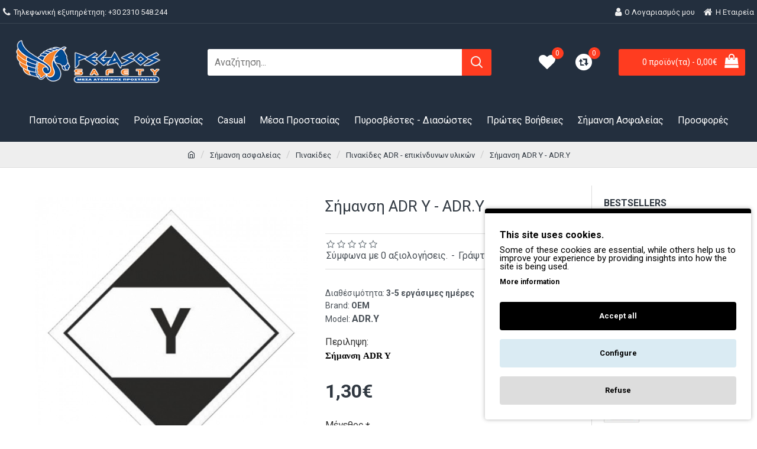

--- FILE ---
content_type: text/html; charset=utf-8
request_url: https://pegasosafety.gr/index.php?route=product/product&product_id=12862
body_size: 47733
content:
<!DOCTYPE html>
<html dir="ltr" lang="el" class="desktop mac chrome chrome131 webkit oc30 is-guest store-0 skin-1 desktop-header-active mobile-sticky no-currency route-product-product product-12862 layout-2 one-column column-right" data-jv="3.0.44" data-ov="3.0.3.2">
<head typeof="og:website">

                    <!-- Google Marketing Tools Opencart - https://devmanextensions.com -->
                                                    <script type="text/javascript" nitro-exclude="">
                            // Google Marketing Tools - Declare basic variables
                            var dataLayer = [];
					        var dataLayer_setup_link = 'https://pegasosafety.gr/index.php?route=extension/module/gmt_datalayer/setup&v=fd5c579f-fdd4-45eb-81a8-67eb0017a692';
					        var gmt_language = 'el';
							var is_debug_enabled = false;
                			var is_google_consent_enabled = true;
							var is_gmt_admin = false;
							var track_api_url = 'https://pegasosafety.gr/index.php?route=extension/module/gmt_datalayer/save_order_tracking_status';
							var gc_settings = {"languages":{"el":{"popup_title":"This site uses cookies.","button_configure_title":"Cookies configuration","popup_explain":"<p>Some of these cookies are essential, while others help us to improve your experience by providing insights into how the site is being used.<\/p><\/p>","link_title":"More information","button_accept_all":"Accept all","button_accept_selection":"Accept all","button_configure":"Configure","button_refuse_text":"Refuse","necessary_label":"","necessary_explain":"","preferences_label":"","preferences_explain":"","statistics_label":"Statistics","statistics_explain":"Enables storage (such as cookies) related to analytics e.g. visit duration","marketing_label":"Marketing","marketing_explain":"Enables storage (such as cookies) related to advertising","link_href":false}},"gdpr_acceptance_with_page_change":true,"gdpr_acceptance_with_scroll":true,"gdpr_button_position":"","gdpr_button_configuration":false,"gdpr_lock_screen":"","gdpr_popup_position":"bottom_right","gdpr_bar_text_button_configure":"000000","gdpr_bar_background_button_refuse":"ddd","gdpr_bar_text_button_refuse":"000000","gdpr_bar_main_color":"000000","gdpr_button_icon_color":"000000","gdpr_bar_background_button_configure":"daebf3","gdpr_bar_background":"ffffff","gdpr_bar_color":"000000","gdpr_bar_button_accept_all_color":"ffffff","gdpr_bar_button_accept_selection_color":"63b0cc","gdpr_bar_text_button_accept_selection":"000000","gdpr_bar_necessary_checkbox_color":"000000","gdpr_bar_preferences_checkbox_color":"000000","gdpr_bar_statistics_checkbox_color":"000000","gdpr_bar_marketing_checkbox_color":"000000"};
                     </script><script type="text/javascript" nitro-exclude="">(function(w,d,s,l,i){w[l]=w[l]||[];w[l].push({'gtm.start':
					new Date().getTime(),event:'gtm.js'});var f=d.getElementsByTagName(s)[0],
					j=d.createElement(s),dl=l!='dataLayer'?'&l='+l:'';j.async=true;j.src=
					'https://www.googletagmanager.com/gtm.js?id='+i+dl;f.parentNode.insertBefore(j,f);
					})(window,document,'script','dataLayer','GTM-N3KCMVB');</script><script type="text/javascript" nitro-exclude="" src="https://pegasosafety.gr/catalog/view/javascript/devmanextensions_gmt/data-layer-events.js?v=13.4.1"></script><script type="text/javascript" nitro-exclude="">
                    var scriptElement = document.createElement("script");
                    scriptElement.src = "https://pegasosafety.gr/catalog/view/javascript/devmanextensions_gmt/gmt-library.js?v=13.4.1";
                    scriptElement.setAttribute("nitro-exclude", "");

                    var _GoogleMarketingTools;

                    scriptElement.onload = function() {
                        if (typeof GoogleMarketingTools === "undefined") {
                            console.error("GoogleMarketingTools error: JS Library GoogleMarketingTools not loaded.");
                        } else {
                            var google_marketing_tools_settings = {
                                "lang" : gmt_language,
                                "isDebugEnabled": is_debug_enabled,
                                "isGmtAdmin": is_gmt_admin,
                                "trackApiUrl": track_api_url,
                                "isGoogleConsentEnabled": is_google_consent_enabled,
                                "googleConsentSettings": {
                                    "acceptanceWithPageChange": gc_settings.gdpr_acceptance_with_page_change,
                                    "acceptanceWithScroll": gc_settings.gdpr_acceptance_with_scroll,
                                    "buttonConfiguration": gc_settings.gdpr_button_configuration,
                                    "consentPopupPosition": gc_settings.gdpr_popup_position,
                                    "consentLockScreen": gc_settings.gdpr_lock_screen,
                                    "consentPopupButtonConfigPosition": gc_settings.gdpr_button_position,
                                    "mainColor": gc_settings.gdpr_bar_main_color,
                                    "configurationButtonSvgColor": gc_settings.gdpr_button_icon_color,
                                    "configurationButtonColor": gc_settings.gdpr_bar_background_button_configure,
                                    "configurationButtonTextColor": gc_settings.gdpr_bar_text_button_configure,
                                    "refuseButtonBackgroundColor": gc_settings.gdpr_bar_background_button_refuse,
                                    "refuseButtonFontColor": gc_settings.gdpr_bar_text_button_refuse,
                                    "popupBackground": gc_settings.gdpr_bar_background,
                                    "popupFontColor": gc_settings.gdpr_bar_color,
                                    "buttonAcceptAllFontColor": gc_settings.gdpr_bar_button_accept_all_color,                                    
                                    "acceptSelectionButtonBackgroundColor": gc_settings.gdpr_bar_button_accept_selection_color,
                                    "acceptSelectionButtonFontColor": gc_settings.gdpr_bar_text_button_accept_selection,
                                    "necessaryCheckboxColor": gc_settings.gdpr_bar_necessary_checkbox_color,
                                    "preferencesCheckboxColor": gc_settings.gdpr_bar_preferences_checkbox_color,
                                    "statisticsCheckboxColor": gc_settings.gdpr_bar_statistics_checkbox_color,
                                    "marketingCheckboxColor": gc_settings.gdpr_bar_marketing_checkbox_color,                                    
                                    "languages": gc_settings.languages
                                }
                            };
                        
                            _GoogleMarketingTools = new GoogleMarketingTools(google_marketing_tools_settings);
                                    
                            var xhr = new XMLHttpRequest();
                            
                            xhr.open("POST", dataLayer_setup_link);
                            xhr.setRequestHeader("Content-type", "application/x-www-form-urlencoded;charset=UTF-8");
                            xhr.responseType = "json";
                            
                            xhr.onload = function() {
                                if (xhr.readyState === xhr.DONE && xhr.status === 200) {
                                    var result = xhr.response;
                                    googleMarketingTools_Start(result);
                                }
                            };

                            xhr.send("gmt_setup=true");
                        }
                    };
                
                    document.head.appendChild(scriptElement);
                </script><script type="text/javascript" nitro-exclude="">
                    function gmt_facebook_track(data) {
                        var xhr = new XMLHttpRequest();
                        xhr.open("POST", 'index.php?route=extension/module/gmt_facebook/track');
                        xhr.setRequestHeader("Content-type", "application/x-www-form-urlencoded;charset=UTF-8");
                        xhr.responseType = 'json';
                        xhr.onload = function() {
                            if (xhr.readyState === xhr.DONE && xhr.status === 200) {
                            }
                        };
                     
                        xhr.send(JSON.stringify(data));
                    }
                </script>
                                            <!-- Google Marketing Tools Opencart - https://devmanextensions.com -->
                
<meta charset="UTF-8" />
<meta name="viewport" content="width=device-width, initial-scale=1.0">
<meta http-equiv="X-UA-Compatible" content="IE=edge">
<title>Σήμανση ADR Y - ADR.Y</title>
<base href="https://pegasosafety.gr/" />
<meta name="description" content="Σήμανση ADR Y" />
<meta name="keywords" content="Σήμανση ADR Y - ADR.Y" />
<meta property="fb:app_id" content=""/>
<meta property="og:type" content="product"/>
<meta property="og:title" content="Σήμανση ADR Y - ADR.Y"/>
<meta property="og:url" content="https://pegasosafety.gr/index.php?route=product/product&product_id=12862"/>
<meta property="og:image" content="https://pegasosafety.gr/image/cache/catalog/softone/ADR.Y/ADR.Y-600x315w.jpg"/>
<meta property="og:image:width" content="600"/>
<meta property="og:image:height" content="315"/>
<meta property="og:description" content="Σήμανση ADR YΥλικό κατασκευής: Αυτοκόλλητο, ΑλουμίνιοΔιάσταση: 250Χ250mm, 300X300mm"/>
<meta name="twitter:card" content="summary"/>
<meta name="twitter:title" content="Σήμανση ADR Y - ADR.Y"/>
<meta name="twitter:image" content="https://pegasosafety.gr/image/cache/catalog/softone/ADR.Y/ADR.Y-200x200.jpg"/>
<meta name="twitter:image:width" content="200"/>
<meta name="twitter:image:height" content="200"/>
<meta name="twitter:description" content="Σήμανση ADR YΥλικό κατασκευής: Αυτοκόλλητο, ΑλουμίνιοΔιάσταση: 250Χ250mm, 300X300mm"/>
<script>window['Journal'] = {"isPopup":false,"isPhone":false,"isTablet":false,"isDesktop":true,"filterScrollTop":false,"filterUrlValuesSeparator":",","countdownDay":"Day","countdownHour":"Hour","countdownMin":"Min","countdownSec":"Sec","globalPageColumnLeftTabletStatus":false,"globalPageColumnRightTabletStatus":false,"scrollTop":true,"scrollToTop":false,"notificationHideAfter":"2000","quickviewPageStyleCloudZoomStatus":true,"quickviewPageStyleAdditionalImagesCarousel":false,"quickviewPageStyleAdditionalImagesCarouselStyleSpeed":"500","quickviewPageStyleAdditionalImagesCarouselStyleAutoPlay":true,"quickviewPageStyleAdditionalImagesCarouselStylePauseOnHover":true,"quickviewPageStyleAdditionalImagesCarouselStyleDelay":"3000","quickviewPageStyleAdditionalImagesCarouselStyleLoop":true,"quickviewPageStyleAdditionalImagesHeightAdjustment":"5","quickviewPageStylePriceUpdate":false,"quickviewPageStyleOptionsSelect":"all","quickviewText":"Quickview","mobileHeaderOn":"tablet","subcategoriesCarouselStyleSpeed":"500","subcategoriesCarouselStyleAutoPlay":true,"subcategoriesCarouselStylePauseOnHover":true,"subcategoriesCarouselStyleDelay":"3000","subcategoriesCarouselStyleLoop":true,"productPageStyleCloudZoomStatus":true,"productPageStyleCloudZoomPosition":"inner","productPageStyleAdditionalImagesCarousel":false,"productPageStyleAdditionalImagesCarouselStyleSpeed":"500","productPageStyleAdditionalImagesCarouselStyleAutoPlay":true,"productPageStyleAdditionalImagesCarouselStylePauseOnHover":true,"productPageStyleAdditionalImagesCarouselStyleDelay":"3000","productPageStyleAdditionalImagesCarouselStyleLoop":false,"productPageStyleAdditionalImagesHeightAdjustment":"5","productPageStylePriceUpdate":true,"productPageStyleOptionsSelect":"none","infiniteScrollStatus":true,"infiniteScrollOffset":"2","infiniteScrollLoadPrev":"\u03a0\u03c1\u03bf\u03b7\u03b3\u03bf\u03cd\u03bc\u03b5\u03bd\u03b1 \u03c0\u03c1\u03bf\u03ca\u03cc\u03bd\u03c4\u03b1","infiniteScrollLoadNext":"\u0395\u03c0\u03cc\u03bc\u03b5\u03bd\u03b1 \u03a0\u03c1\u03bf\u03ca\u03cc\u03bd\u03c4\u03b1","infiniteScrollLoading":"\u03a6\u03bf\u03c1\u03c4\u03ce\u03bd\u03b5\u03b9...","infiniteScrollNoneLeft":"\u03a6\u03c4\u03ac\u03c3\u03b1\u03c4\u03b5 \u03c3\u03c4\u03bf \u03c4\u03ad\u03bb\u03bf\u03c2 \u03c4\u03b7\u03c2 \u03bb\u03af\u03c3\u03c4\u03b1\u03c2.","headerHeight":"130","headerCompactHeight":"60","mobileMenuOn":"","searchStyleSearchAutoSuggestStatus":true,"searchStyleSearchAutoSuggestDescription":true,"headerMiniSearchDisplay":"default","stickyStatus":true,"stickyFullHomePadding":false,"stickyFullwidth":true,"stickyAt":"300","stickyHeight":"45","headerTopBarHeight":"40","topBarStatus":true,"headerType":"classic","headerMobileHeight":"120","headerMobileStickyStatus":true,"headerMobileTopBarVisibility":true,"headerMobileTopBarHeight":"45","checkoutUrl":"https:\/\/pegasosafety.gr\/index.php?route=checkout\/checkout","notification":[{"m":137,"c":"1a2039cc"}],"headerNotice":[{"m":56,"c":"bddc5671"}],"columnsCount":1};</script>
<script>(function () {
	if (Journal['isPhone']) {
		return;
	}

	var wrappers = ['search', 'cart', 'cart-content', 'logo', 'language', 'currency'];
	var documentClassList = document.documentElement.classList;

	function extractClassList() {
		return ['desktop', 'tablet', 'phone', 'desktop-header-active', 'mobile-header-active', 'mobile-menu-active'].filter(function (cls) {
			return documentClassList.contains(cls);
		});
	}

	function mqr(mqls, listener) {
		Object.keys(mqls).forEach(function (k) {
			mqls[k].addListener(listener);
		});

		listener();
	}

	function mobileMenu() {
		console.warn('mobile menu!');

		var element = document.querySelector('#main-menu');
		var wrapper = document.querySelector('.mobile-main-menu-wrapper');

		if (element && wrapper) {
			wrapper.appendChild(element);
		}

		var main_menu = document.querySelector('.main-menu');

		if (main_menu) {
			main_menu.classList.add('accordion-menu');
		}

		document.querySelectorAll('.main-menu .dropdown-toggle').forEach(function (element) {
			element.classList.remove('dropdown-toggle');
			element.classList.add('collapse-toggle');
			element.removeAttribute('data-toggle');
		});

		document.querySelectorAll('.main-menu .dropdown-menu').forEach(function (element) {
			element.classList.remove('dropdown-menu');
			element.classList.remove('j-dropdown');
			element.classList.add('collapse');
		});
	}

	function desktopMenu() {
		console.warn('desktop menu!');

		var element = document.querySelector('#main-menu');
		var wrapper = document.querySelector('.desktop-main-menu-wrapper');

		if (element && wrapper) {
			wrapper.insertBefore(element, document.querySelector('#main-menu-2'));
		}

		var main_menu = document.querySelector('.main-menu');

		if (main_menu) {
			main_menu.classList.remove('accordion-menu');
		}

		document.querySelectorAll('.main-menu .collapse-toggle').forEach(function (element) {
			element.classList.add('dropdown-toggle');
			element.classList.remove('collapse-toggle');
			element.setAttribute('data-toggle', 'dropdown');
		});

		document.querySelectorAll('.main-menu .collapse').forEach(function (element) {
			element.classList.add('dropdown-menu');
			element.classList.add('j-dropdown');
			element.classList.remove('collapse');
		});

		document.body.classList.remove('mobile-wrapper-open');
	}

	function mobileHeader() {
		console.warn('mobile header!');

		Object.keys(wrappers).forEach(function (k) {
			var element = document.querySelector('#' + wrappers[k]);
			var wrapper = document.querySelector('.mobile-' + wrappers[k] + '-wrapper');

			if (element && wrapper) {
				wrapper.appendChild(element);
			}

			if (wrappers[k] === 'cart-content') {
				if (element) {
					element.classList.remove('j-dropdown');
					element.classList.remove('dropdown-menu');
				}
			}
		});

		var search = document.querySelector('#search');
		var cart = document.querySelector('#cart');

		if (search && (Journal['searchStyle'] === 'full')) {
			search.classList.remove('full-search');
			search.classList.add('mini-search');
		}

		if (cart && (Journal['cartStyle'] === 'full')) {
			cart.classList.remove('full-cart');
			cart.classList.add('mini-cart')
		}
	}

	function desktopHeader() {
		console.warn('desktop header!');

		Object.keys(wrappers).forEach(function (k) {
			var element = document.querySelector('#' + wrappers[k]);
			var wrapper = document.querySelector('.desktop-' + wrappers[k] + '-wrapper');

			if (wrappers[k] === 'cart-content') {
				if (element) {
					element.classList.add('j-dropdown');
					element.classList.add('dropdown-menu');
					document.querySelector('#cart').appendChild(element);
				}
			} else {
				if (element && wrapper) {
					wrapper.appendChild(element);
				}
			}
		});

		var search = document.querySelector('#search');
		var cart = document.querySelector('#cart');

		if (search && (Journal['searchStyle'] === 'full')) {
			search.classList.remove('mini-search');
			search.classList.add('full-search');
		}

		if (cart && (Journal['cartStyle'] === 'full')) {
			cart.classList.remove('mini-cart');
			cart.classList.add('full-cart');
		}

		documentClassList.remove('mobile-cart-content-container-open');
		documentClassList.remove('mobile-main-menu-container-open');
		documentClassList.remove('mobile-overlay');
	}

	function moveElements(classList) {
		if (classList.includes('mobile-header-active')) {
			mobileHeader();
			mobileMenu();
		} else if (classList.includes('mobile-menu-active')) {
			desktopHeader();
			mobileMenu();
		} else {
			desktopHeader();
			desktopMenu();
		}
	}

	var mqls = {
		phone: window.matchMedia('(max-width: 768px)'),
		tablet: window.matchMedia('(max-width: 1023px)'),
		menu: window.matchMedia('(max-width: ' + Journal['mobileMenuOn'] + 'px)')
	};

	mqr(mqls, function () {
		var oldClassList = extractClassList();

		if (Journal['isDesktop']) {
			if (mqls.phone.matches) {
				documentClassList.remove('desktop');
				documentClassList.remove('tablet');
				documentClassList.add('mobile');
				documentClassList.add('phone');
			} else if (mqls.tablet.matches) {
				documentClassList.remove('desktop');
				documentClassList.remove('phone');
				documentClassList.add('mobile');
				documentClassList.add('tablet');
			} else {
				documentClassList.remove('mobile');
				documentClassList.remove('phone');
				documentClassList.remove('tablet');
				documentClassList.add('desktop');
			}

			if (documentClassList.contains('phone') || (documentClassList.contains('tablet') && Journal['mobileHeaderOn'] === 'tablet')) {
				documentClassList.remove('desktop-header-active');
				documentClassList.add('mobile-header-active');
			} else {
				documentClassList.remove('mobile-header-active');
				documentClassList.add('desktop-header-active');
			}
		}

		if (documentClassList.contains('desktop-header-active') && mqls.menu.matches) {
			documentClassList.add('mobile-menu-active');
		} else {
			documentClassList.remove('mobile-menu-active');
		}

		var newClassList = extractClassList();

		if (oldClassList.join(' ') !== newClassList.join(' ')) {
			if (document.readyState === 'loading') {
				document.addEventListener('DOMContentLoaded', function () {
					moveElements(newClassList);
				});
			} else {
				moveElements(newClassList);
			}
		}
	});

})();

(function () {
	var cookies = {};
	var style = document.createElement('style');
	var documentClassList = document.documentElement.classList;

	document.head.appendChild(style);

	document.cookie.split('; ').forEach(function (c) {
		var cc = c.split('=');
		cookies[cc[0]] = cc[1];
	});

	if (Journal['popup']) {
		for (var i in Journal['popup']) {
			if (!cookies['p-' + Journal['popup'][i]['c']]) {
				documentClassList.add('popup-open');
				documentClassList.add('popup-center');
				break;
			}
		}
	}

	if (Journal['notification']) {
		for (var i in Journal['notification']) {
			if (cookies['n-' + Journal['notification'][i]['c']]) {
				style.sheet.insertRule('.module-notification-' + Journal['notification'][i]['m'] + '{ display:none }');
			}
		}
	}

	if (Journal['headerNotice']) {
		for (var i in Journal['headerNotice']) {
			if (cookies['hn-' + Journal['headerNotice'][i]['c']]) {
				style.sheet.insertRule('.module-header_notice-' + Journal['headerNotice'][i]['m'] + '{ display:none }');
			}
		}
	}

	if (Journal['layoutNotice']) {
		for (var i in Journal['layoutNotice']) {
			if (cookies['ln-' + Journal['layoutNotice'][i]['c']]) {
				style.sheet.insertRule('.module-layout_notice-' + Journal['layoutNotice'][i]['m'] + '{ display:none }');
			}
		}
	}
})();
</script>
<link href="https://fonts.googleapis.com/css?family=Roboto:400,700&amp;subset=latin-ext" type="text/css" rel="stylesheet"/>
<link href="catalog/view/javascript/bootstrap/css/bootstrap.min.css?v=3.0.44" type="text/css" rel="stylesheet" media="all" />
<link href="catalog/view/javascript/font-awesome/css/font-awesome.min.css?v=3.0.44" type="text/css" rel="stylesheet" media="all" />
<link href="catalog/view/theme/journal3/icons/style.minimal.css?v=3.0.44" type="text/css" rel="stylesheet" media="all" />
<link href="catalog/view/theme/journal3/lib/imagezoom/imagezoom.min.css?v=3.0.44" type="text/css" rel="stylesheet" media="all" />
<link href="catalog/view/theme/journal3/lib/lightgallery/css/lightgallery.min.css?v=3.0.44" type="text/css" rel="stylesheet" media="all" />
<link href="catalog/view/theme/journal3/lib/lightgallery/css/lg-transitions.min.css?v=3.0.44" type="text/css" rel="stylesheet" media="all" />
<link href="catalog/view/theme/journal3/lib/swiper/swiper.min.css?v=3.0.44" type="text/css" rel="stylesheet" media="all" />
<link href="catalog/view/theme/journal3/stylesheet/style.css?v=3.0.44" type="text/css" rel="stylesheet" media="all" />
<link href="catalog/view/javascript/jquery/magnific/magnific-popup.css?v=3.0.44" type="text/css" rel="stylesheet" media="all" />
<link href="catalog/view/javascript/jquery/datetimepicker/bootstrap-datetimepicker.min.css?v=3.0.44" type="text/css" rel="stylesheet" media="all" />

        
      
<link href="https://pegasosafety.gr/index.php?route=product/product&amp;product_id=12862" rel="canonical" />
<link href="https://pegasosafety.gr/image/catalog/banners/favicon.png" rel="icon" />
<style>
.blog-post .post-details .post-stats{white-space:nowrap;overflow-x:auto;overflow-y:hidden;margin-top:20px;margin-bottom:20px;padding:8px;padding-right:0px;padding-left:0px;border-width:0;border-top-width:1px;border-bottom-width:1px;border-style:solid;border-color:rgba(221, 221, 221, 1)}.blog-post .post-details .post-stats .p-category{flex-wrap:nowrap;display:none}.mobile .blog-post .post-details .post-stats{overflow-x:scroll}.blog-post .post-details .post-stats::-webkit-scrollbar{-webkit-appearance:none;height:1px;height:2px;width:2px}.blog-post .post-details .post-stats::-webkit-scrollbar-track{background-color:white;background-color:rgba(238, 238, 238, 1)}.blog-post .post-details .post-stats::-webkit-scrollbar-thumb{background-color:#999;background-color:rgba(255, 60, 32, 1)}.blog-post .post-details .post-stats .p-posted{display:none}.blog-post .post-details .post-stats .p-author{display:none}.blog-post .post-details .post-stats .p-date{display:inline-flex}.p-date-image{color:rgba(255, 255, 255, 1);font-weight:700;background:rgba(255, 60, 32, 1);margin:5px}.p-date-image
i{color:rgba(238, 238, 238, 1)}.blog-post .post-details .post-stats .p-comment{display:none}.blog-post .post-details .post-stats .p-view{display:none}.post-content>p{margin-bottom:10px}.post-content{font-family:'Roboto';font-weight:400;font-size:16px;line-height:1.5;-webkit-font-smoothing:antialiased;column-count:initial;column-gap:50px;column-rule-color:rgba(221, 221, 221, 1);column-rule-width:1px;column-rule-style:solid}.post-content
a{color:rgba(39, 124, 217, 1);display:inline-block}.post-content a:hover{color:rgba(255, 60, 32, 1)}.post-content
p{font-size:15px;margin-bottom:15px}.post-content
h1{margin-bottom:20px}.post-content
h2{font-size:32px;margin-bottom:15px}.post-content
h3{margin-bottom:15px}.post-content
h4{font-weight:700;text-transform:uppercase;margin-bottom:15px}.post-content
h5{font-size:17px;font-weight:400;margin-bottom:15px}.post-content
h6{color:rgba(255, 255, 255, 1);text-transform:uppercase;background:rgba(255, 60, 32, 1);padding:6px;padding-right:10px;padding-left:10px;margin-bottom:15px;display:inline-block}.post-content
blockquote{font-size:17px;color:rgba(109, 118, 125, 1);font-style:italic;padding:15px;padding-top:10px;padding-bottom:10px;margin-top:15px;margin-bottom:15px;border-radius:3px;float:none;display:block}.post-content blockquote::before{margin-left:auto;margin-right:auto;float:left;content:'\e98f' !important;font-family:icomoon !important;color:rgba(255, 60, 32, 1);margin-right:10px}.post-content
hr{margin-top:20px;margin-bottom:20px;overflow:visible}.post-content hr::before{content:'\e993' !important;font-family:icomoon !important;font-size:20px;width:40px;height:40px;border-radius:50%}.post-content .drop-cap{font-family:Georgia,serif !important;font-weight:400 !important;font-size:60px !important;font-family:Georgia,serif;font-weight:700;margin-right:5px}.post-content .amp::before{content:'\e901' !important;font-family:icomoon !important;font-size:25px;top:5px}.post-content .video-responsive{margin-bottom:15px}.post-image{display:block;text-align:left;float:none}.blog-post
.tags{justify-content:flex-start}.post-comments{margin-top:20px}.post-comment{margin-bottom:30px;padding-bottom:15px;border-width:0;border-bottom-width:1px;border-style:solid;border-color:rgba(221,221,221,1)}.post-reply{margin-top:15px;margin-left:60px;padding-top:20px;border-width:0;border-top-width:1px;border-style:solid;border-color:rgba(221,221,221,1)}.user-avatar{display:block;margin-right:15px;border-radius:50%}.module-blog_comments .side-image{display:block}.post-comment .user-name{font-size:18px;font-weight:700}.post-comment .user-data
div{font-size:12px}.post-comment .user-site::before{left:-1px}.post-comment .user-data .user-date{display:inline-flex}.post-comment .user-data .user-time{display:inline-flex}.comment-form .form-group:not(.required){display:flex}.user-data .user-site{display:inline-flex}.main-posts.post-grid .post-layout.swiper-slide{margin-right:0px;width:calc((100% - 0 * 0px) / 1 - 0.01px)}.main-posts.post-grid .post-layout:not(.swiper-slide){padding:0px;width:calc(100% / 1 - 0.01px)}.one-column #content .main-posts.post-grid .post-layout.swiper-slide{margin-right:20px;width:calc((100% - 2 * 20px) / 3 - 0.01px)}.one-column #content .main-posts.post-grid .post-layout:not(.swiper-slide){padding:10px;width:calc(100% / 3 - 0.01px)}.two-column #content .main-posts.post-grid .post-layout.swiper-slide{margin-right:0px;width:calc((100% - 0 * 0px) / 1 - 0.01px)}.two-column #content .main-posts.post-grid .post-layout:not(.swiper-slide){padding:0px;width:calc(100% / 1 - 0.01px)}.side-column .main-posts.post-grid .post-layout.swiper-slide{margin-right:0px;width:calc((100% - 0 * 0px) / 1 - 0.01px)}.side-column .main-posts.post-grid .post-layout:not(.swiper-slide){padding:0px;width:calc(100% / 1 - 0.01px)}.main-posts.post-grid{margin:-10px}.post-grid .post-thumb:hover .image
img{transform:scale(1)}.post-grid .post-thumb
.caption{position:relative;bottom:auto;width:auto}.post-grid .post-thumb
.name{display:flex;width:auto;margin-left:auto;margin-right:auto;justify-content:flex-start;margin-left:0;margin-right:auto;margin-top:10px;margin-bottom:10px}.post-grid .post-thumb .name
a{white-space:nowrap;overflow:hidden;text-overflow:ellipsis;font-size:18px;color:rgba(48, 56, 65, 1);font-weight:700}.desktop .post-grid .post-thumb .name a:hover{color:rgba(255, 60, 32, 1)}.post-grid .post-thumb
.description{display:block;text-align:left;margin-bottom:10px}.post-grid .post-thumb .button-group{display:flex;justify-content:flex-start;margin-bottom:10px}.post-grid .post-thumb .btn-read-more::before{display:inline-block;content:'\eba0' !important;font-family:icomoon !important;top:-1px}.post-grid .post-thumb .btn-read-more::after{display:inline-block}.post-grid .post-thumb .btn-read-more .btn-text{display:inline-block;padding:0
.4em}.post-grid .post-thumb .btn-read-more.btn, .post-grid .post-thumb .btn-read-more.btn:visited{color:rgba(73, 80, 87, 1);font-weight:700;text-transform:none}.post-grid .post-thumb .btn-read-more.btn:hover{color:rgba(255, 60, 32, 1) !important;background:none !important}.post-grid .post-thumb .btn-read-more.btn:active, .post-grid .post-thumb .btn-read-more.btn:hover:active, .post-grid .post-thumb .btn-read-more.btn:focus:active{color:rgba(73, 80, 87, 1) !important;background:none !important;border-color:rgba(255, 60, 32, 1) !important;box-shadow:none}.post-grid .post-thumb .btn-read-more.btn:focus{color:rgba(73, 80, 87, 1) !important;background:none;border-color:rgba(255, 60, 32, 1);box-shadow:none}.post-grid .post-thumb .btn-read-more.btn{background:none;border-width:0;border-bottom-width:1px;border-style:solid;border-color:rgba(221, 221, 221, 1);padding:5px;padding-top:5px;padding-right:0px;padding-bottom:5px;padding-left:0px;border-radius:0px !important;min-width:20px;min-height:20px}.post-grid .post-thumb .btn-read-more.btn:hover, .post-grid .post-thumb .btn-read-more.btn:active:hover{border-color:rgba(255, 60, 32, 1)}.desktop .post-grid .post-thumb .btn-read-more.btn:hover{box-shadow:none}.post-grid .post-thumb .btn-read-more.btn.btn.disabled::after{font-size:20px}.post-grid .post-thumb .post-stats{display:flex;color:rgba(238, 238, 238, 1);justify-content:center;position:absolute;transform:translateY(-100%);width:100%;background:none;padding:0px}.post-grid .post-thumb .post-stats .p-author{display:none}.post-grid .post-thumb
.image{display:block}.post-grid .post-thumb .p-date{display:flex}.post-grid .post-thumb .post-stats .p-comment{display:none}.post-grid .post-thumb .post-stats .p-view{display:none}.post-list .post-layout:not(.swiper-slide){margin-bottom:40px}.post-list .post-thumb
.caption{flex-basis:200px;padding:15px}.post-list .post-thumb:hover .image
img{transform:scale(1.15)}.post-list .post-thumb
.name{display:flex;width:auto;margin-left:auto;margin-right:auto;justify-content:flex-start;margin-left:0;margin-right:auto}.post-list .post-thumb .name
a{white-space:normal;overflow:visible;text-overflow:initial;font-size:18px;color:rgba(48, 56, 65, 1);font-weight:700}.desktop .post-list .post-thumb .name a:hover{color:rgba(255, 60, 32, 1)}.post-list .post-thumb
.description{display:block;color:rgba(109, 118, 125, 1);padding-top:5px;padding-bottom:5px}.post-list .post-thumb .button-group{display:flex;justify-content:flex-start}.post-list .post-thumb .btn-read-more::before{display:inline-block}.post-list .post-thumb .btn-read-more .btn-text{display:inline-block;padding:0
.4em}.post-list .post-thumb .btn-read-more::after{content:'\e5c8' !important;font-family:icomoon !important}.post-list .post-thumb .post-stats{display:flex;justify-content:flex-start;padding-bottom:5px;margin:-15px;margin-bottom:5px;margin-left:0px}.post-list .post-thumb .post-stats .p-author{display:block}.post-list .post-thumb .p-date{display:flex}.post-list .post-thumb .post-stats .p-comment{display:block}.post-list .post-thumb .post-stats .p-view{display:flex}.blog-feed
span{display:block;color:rgba(73, 80, 87, 1) !important}.blog-feed{display:inline-flex;margin-right:30px}.blog-feed::before{content:'\f143' !important;font-family:icomoon !important;font-size:14px;color:rgba(73, 80, 87, 1)}.desktop .blog-feed:hover
span{color:rgba(39, 124, 217, 1) !important}.countdown{color:rgba(48, 56, 65, 1);background:rgba(246, 246, 246, 1);border-radius:3px;width:90%}.countdown div
span{color:rgba(109,118,125,1)}.countdown>div{border-style:solid;border-color:rgba(239, 239, 239, 1)}.boxed-layout .site-wrapper{overflow:hidden}.boxed-layout
.header{padding:0
20px}.boxed-layout
.breadcrumb{padding-left:20px;padding-right:20px}.wrapper, .mega-menu-content, .site-wrapper > .container, .grid-cols,.desktop-header-active .is-sticky .header .desktop-main-menu-wrapper,.desktop-header-active .is-sticky .sticky-fullwidth-bg,.boxed-layout .site-wrapper, .breadcrumb, .title-wrapper, .page-title > span,.desktop-header-active .header .top-bar,.desktop-header-active .header .mid-bar,.desktop-main-menu-wrapper{max-width:1600px}.desktop-main-menu-wrapper .main-menu>.j-menu>.first-dropdown::before{transform:translateX(calc(0px - (100vw - 1600px) / 2))}html[dir='rtl'] .desktop-main-menu-wrapper .main-menu>.j-menu>.first-dropdown::before{transform:none;right:calc(0px - (100vw - 1600px) / 2)}.desktop-main-menu-wrapper .main-menu>.j-menu>.first-dropdown.mega-custom::before{transform:translateX(calc(0px - (200vw - 1600px) / 2))}html[dir='rtl'] .desktop-main-menu-wrapper .main-menu>.j-menu>.first-dropdown.mega-custom::before{transform:none;right:calc(0px - (200vw - 1600px) / 2)}body{background:rgba(255,255,255,1);font-family:'Roboto';font-weight:400;font-size:16px;line-height:1.5;-webkit-font-smoothing:antialiased}.site-wrapper>.container>.row{padding-top:30px;padding-bottom:30px}#content{padding-top:20px;padding-bottom:20px}.column-left
#content{padding-left:20px}.column-right
#content{padding-right:20px}.side-column{max-width:240px;padding:20px;padding-left:0px}.one-column
#content{max-width:calc(100% - 240px)}.two-column
#content{max-width:calc(100% - 240px * 2)}#column-left{border-width:0;border-right-width:1px;border-style:solid;border-color:rgba(221,221,221,1)}#column-right{border-width:0;border-left-width:1px;border-style:solid;border-color:rgba(221,221,221,1);padding:20px;padding-right:0px}.page-title{display:block}.dropdown.drop-menu>.j-dropdown{left:0;right:auto;transform:translate3d(0,-10px,0)}.dropdown.drop-menu.animating>.j-dropdown{left:0;right:auto;transform:none}.dropdown.drop-menu>.j-dropdown::before{left:10px;right:auto;transform:translateX(0)}.dropdown.dropdown .j-menu .dropdown>a>.count-badge{margin-right:0}.dropdown.dropdown .j-menu .dropdown>a>.count-badge+.open-menu+.menu-label{margin-left:7px}.dropdown.dropdown .j-menu .dropdown>a::after{display:block}.dropdown.dropdown .j-menu>li>a{font-size:14px;color:rgba(109, 118, 125, 1);font-weight:400;background:rgba(255, 255, 255, 1);padding:10px}.desktop .dropdown.dropdown .j-menu > li:hover > a, .dropdown.dropdown .j-menu>li.active>a{color:rgba(48, 56, 65, 1);background:rgba(245, 245, 245, 1)}.dropdown.dropdown .j-menu .links-text{white-space:nowrap;overflow:hidden;text-overflow:ellipsis}.dropdown.dropdown .j-menu>li>a::before{margin-right:7px;min-width:20px;font-size:18px}.dropdown.dropdown .j-menu a .count-badge{display:inline-flex;position:relative}.dropdown.dropdown:not(.mega-menu) .j-dropdown{min-width:200px}.dropdown.dropdown:not(.mega-menu) .j-menu{box-shadow:0 0 85px -10px rgba(0, 0, 0, 0.2)}.dropdown.dropdown .j-dropdown::before{display:block;border-bottom-color:rgba(255,255,255,1);margin-top:-10px}legend{font-family:'Roboto';font-weight:700;font-size:16px;color:rgba(48,56,65,1);text-transform:uppercase;border-width:0px;padding:0px;margin:0px;margin-bottom:15px;white-space:normal;overflow:visible;text-overflow:initial;text-align:left}legend::after{content:'';display:block;position:relative;margin-top:8px;left:initial;right:initial;margin-left:0;margin-right:auto;transform:none}legend.page-title>span::after{content:'';display:block;position:relative;margin-top:8px;left:initial;right:initial;margin-left:0;margin-right:auto;transform:none}legend::after,legend.page-title>span::after{width:50px;height:1px;background:rgba(255,60,32,1)}.title{font-family:'Roboto';font-weight:700;font-size:16px;color:rgba(48,56,65,1);text-transform:uppercase;border-width:0px;padding:0px;margin:0px;margin-bottom:15px;white-space:normal;overflow:visible;text-overflow:initial;text-align:left}.title::after{content:'';display:block;position:relative;margin-top:8px;left:initial;right:initial;margin-left:0;margin-right:auto;transform:none}.title.page-title>span::after{content:'';display:block;position:relative;margin-top:8px;left:initial;right:initial;margin-left:0;margin-right:auto;transform:none}.title::after,.title.page-title>span::after{width:50px;height:1px;background:rgba(255, 60, 32, 1)}html:not(.popup) .page-title{font-family:'Roboto';font-weight:400;font-size:26px;color:rgba(48, 56, 65, 1);text-align:left;text-transform:uppercase;border-width:0;border-bottom-width:1px;border-style:solid;border-color:rgba(221, 221, 221, 1);border-radius:0px;padding:20px;margin:0px;white-space:normal;overflow:visible;text-overflow:initial;text-align:center}html:not(.popup) .page-title::after{display:none;margin-top:8px;left:50%;right:initial;transform:translate3d(-50%,0,0)}html:not(.popup) .page-title.page-title>span::after{display:none;margin-top:8px;left:50%;right:initial;transform:translate3d(-50%,0,0)}html:not(.popup) .page-title::after, html:not(.popup) .page-title.page-title>span::after{width:50px;height:2px;background:rgba(255,60,32,1)}.title.module-title{font-family:'Roboto';font-weight:700;font-size:16px;color:rgba(48,56,65,1);text-transform:uppercase;border-width:0px;padding:0px;margin:0px;margin-bottom:15px;white-space:normal;overflow:visible;text-overflow:initial;text-align:left}.title.module-title::after{content:'';display:block;position:relative;margin-top:8px;left:initial;right:initial;margin-left:0;margin-right:auto;transform:none}.title.module-title.page-title>span::after{content:'';display:block;position:relative;margin-top:8px;left:initial;right:initial;margin-left:0;margin-right:auto;transform:none}.title.module-title::after,.title.module-title.page-title>span::after{width:50px;height:1px;background:rgba(255,60,32,1)}.btn,.btn:visited{font-size:14px;color:rgba(255,255,255,1);text-transform:uppercase}.btn:hover{color:rgba(255, 255, 255, 1) !important;background:rgba(236, 30, 0, 1) !important}.btn:active,.btn:hover:active,.btn:focus:active{color:rgba(255, 255, 255, 1) !important;background:rgba(236, 30, 0, 1) !important}.btn:focus{color:rgba(255, 255, 255, 1) !important;background:rgba(236, 30, 0, 1);box-shadow:inset 0 0 20px rgba(0,0,0,0.25)}.btn{background:rgba(255, 60, 32, 1);padding:12px;border-radius:3px !important}.btn.btn.disabled::after{font-size:20px}.btn-secondary.btn{background:rgba(254,225,91,1)}.btn-secondary.btn:hover{background:rgba(196, 202, 253, 1) !important}.btn-secondary.btn.btn.disabled::after{font-size:20px}.btn-success.btn{background:rgba(60,196,114,1)}.btn-success.btn:hover{background:rgba(255, 60, 32, 1) !important}.btn-success.btn.btn.disabled::after{font-size:20px}.btn-danger.btn{background:rgba(255,60,32,1)}.btn-danger.btn:hover{background:rgba(53, 66, 174, 1) !important}.btn-danger.btn.btn.disabled::after{font-size:20px}.btn-warning.btn{background:rgba(254,225,91,1)}.btn-warning.btn:hover{background:rgba(196, 202, 253, 1) !important}.btn-warning.btn.btn.disabled::after{font-size:20px}.btn-info.btn{background:rgba(109,118,125,1);border-width:0px}.btn-info.btn:hover{background:rgba(48, 56, 65, 1) !important}.btn-info.btn.btn.disabled::after{font-size:20px}.btn-light.btn,.btn-light.btn:visited{color:rgba(109,118,125,1)}.btn-light.btn:hover{color:rgba(255, 255, 255, 1) !important;background:rgba(255, 60, 32, 1) !important}.btn-light.btn:active,.btn-light.btn:hover:active,.btn-light.btn:focus:active{color:rgba(255, 255, 255, 1) !important;background:rgba(255, 60, 32, 1) !important}.btn-light.btn:focus{color:rgba(255, 255, 255, 1) !important;background:rgba(255,60,32,1)}.btn-light.btn{background:rgba(238, 238, 238, 1);border-radius:3px !important}.btn-light.btn.btn.disabled::after{font-size:20px}.btn-dark.btn{background:rgba(48,56,65,1)}.btn-dark.btn:hover{background:rgba(53, 66, 174, 1) !important}.btn-dark.btn.btn.disabled::after{font-size:20px}.buttons{margin-top:20px;padding-top:15px;border-width:0;border-top-width:1px;border-style:solid;border-color:rgba(221, 221, 221, 1);font-size:12px}.buttons .pull-left .btn, .buttons .pull-left .btn:visited{font-size:14px;color:rgba(255, 255, 255, 1);text-transform:uppercase}.buttons .pull-left .btn:hover{color:rgba(255, 255, 255, 1) !important;background:rgba(236, 30, 0, 1) !important}.buttons .pull-left .btn:active, .buttons .pull-left .btn:hover:active, .buttons .pull-left .btn:focus:active{color:rgba(255, 255, 255, 1) !important;background:rgba(236, 30, 0, 1) !important}.buttons .pull-left .btn:focus{color:rgba(255, 255, 255, 1) !important;background:rgba(236, 30, 0, 1);box-shadow:inset 0 0 20px rgba(0, 0, 0, 0.25)}.buttons .pull-left
.btn{background:rgba(255, 60, 32, 1);padding:12px;border-radius:3px !important}.buttons .pull-left .btn.btn.disabled::after{font-size:20px}.buttons .pull-right .btn::after{content:'\e5c8' !important;font-family:icomoon !important;margin-left:5px}.buttons .pull-left .btn::before{content:'\e5c4' !important;font-family:icomoon !important;margin-right:5px}.buttons>div{flex:0 0 auto;width:auto;flex-basis:0}.buttons > div
.btn{width:auto}.buttons .pull-left{margin-right:auto}.buttons .pull-right:only-child{flex:0 0 auto;width:auto;margin:0
0 0 auto}.buttons .pull-right:only-child
.btn{width:auto}.buttons input+.btn{margin-top:5px}.tags{margin-top:15px;justify-content:flex-start;font-size:13px;font-weight:700;text-transform:uppercase}.tags a,.tags-title{margin-right:8px;margin-bottom:8px}.tags
b{display:none}.tags
a{padding-right:8px;padding-left:8px;font-size:12px;color:rgba(238,238,238,1);font-weight:400;text-transform:none;background:rgba(58,71,80,1)}.alert.alert-success{color:rgba(255,255,255,1);background:rgba(60,196,114,1)}.alert.alert-info{color:rgba(48, 56, 65, 1)}.alert-info.alert-dismissible
.close{color:rgba(196,202,253,1)}.alert.alert-warning{color:rgba(48,56,65,1);background:rgba(254,225,91,1)}.alert.alert-danger{color:rgba(255,255,255,1);background:rgba(255,60,32,1)}.breadcrumb{display:block !important;text-align:center;padding:10px;padding-right:0px;padding-left:0px;white-space:nowrap;-webkit-overflow-scrolling:touch}.breadcrumb::before{background:rgba(238, 238, 238, 1);border-width:0;border-bottom-width:1px;border-style:solid;border-color:rgba(221, 221, 221, 1)}.breadcrumb li:first-of-type a i::before{content:'\eb69' !important;font-family:icomoon !important}.breadcrumb
a{font-size:13px;color:rgba(48, 56, 65, 1);text-decoration:none}.breadcrumb li:last-of-type
a{font-size:13px}.mobile
.breadcrumb{overflow-x:scroll}.breadcrumb::-webkit-scrollbar{-webkit-appearance:none;height:1px;height:1px;width:1px}.breadcrumb::-webkit-scrollbar-track{background-color:white}.breadcrumb::-webkit-scrollbar-thumb{background-color:#999;background-color:rgba(221, 221, 221, 1)}.panel-group .panel-heading a::before{content:'\e5c8' !important;font-family:icomoon !important;order:10}.desktop .panel-group .panel-heading:hover a::before{color:rgba(255, 60, 32, 1)}.panel-group .panel-active .panel-heading a::before{content:'\e5db' !important;font-family:icomoon !important;color:rgba(255, 60, 32, 1);top:-1px}.panel-group .panel-heading
a{justify-content:space-between;font-size:13px;font-weight:700;text-transform:uppercase;padding:0px;padding-top:15px;padding-bottom:15px}.panel-group .panel-heading{border-width:0;border-top-width:1px;border-style:solid;border-color:rgba(221, 221, 221, 1)}.panel-group .panel-body{padding-bottom:10px}body
a{color:rgba(39, 124, 217, 1);display:inline-block}body a:hover{color:rgba(255, 60, 32, 1)}body
p{font-size:15px;margin-bottom:15px}body
h1{margin-bottom:20px}body
h2{font-size:32px;margin-bottom:15px}body
h3{margin-bottom:15px}body
h4{font-weight:700;text-transform:uppercase;margin-bottom:15px}body
h5{font-size:17px;font-weight:400;margin-bottom:15px}body
h6{color:rgba(255, 255, 255, 1);text-transform:uppercase;background:rgba(255, 60, 32, 1);padding:6px;padding-right:10px;padding-left:10px;margin-bottom:15px;display:inline-block}body
blockquote{font-size:17px;color:rgba(109, 118, 125, 1);font-style:italic;padding:15px;padding-top:10px;padding-bottom:10px;margin-top:15px;margin-bottom:15px;border-radius:3px;float:none;display:block}body blockquote::before{margin-left:auto;margin-right:auto;float:left;content:'\e98f' !important;font-family:icomoon !important;color:rgba(255, 60, 32, 1);margin-right:10px}body
hr{margin-top:20px;margin-bottom:20px;overflow:visible}body hr::before{content:'\e993' !important;font-family:icomoon !important;font-size:20px;width:40px;height:40px;border-radius:50%}body .drop-cap{font-family:Georgia,serif !important;font-weight:400 !important;font-size:60px !important;font-family:Georgia,serif;font-weight:700;margin-right:5px}body .amp::before{content:'\e901' !important;font-family:icomoon !important;font-size:25px;top:5px}body .video-responsive{margin-bottom:15px}.count-badge{font-size:12px;color:rgba(255, 255, 255, 1);background:rgba(255, 60, 32, 1);border-radius:10px}.product-label
b{color:rgba(255, 255, 255, 1);font-weight:700;text-transform:uppercase;background:rgba(255, 60, 32, 1);padding:5px}.product-label.product-label-default
b{min-width:60px}.tooltip-inner{font-size:12px;color:rgba(255, 255, 255, 1);background:rgba(255, 60, 32, 1);border-radius:3px;box-shadow:none}.tooltip.top .tooltip-arrow{border-top-color:rgba(255, 60, 32, 1)}.tooltip.right .tooltip-arrow{border-right-color:rgba(255, 60, 32, 1)}.tooltip.bottom .tooltip-arrow{border-bottom-color:rgba(255, 60, 32, 1)}.tooltip.left .tooltip-arrow{border-left-color:rgba(255, 60, 32, 1)}table tbody tr:hover
td{background:rgba(255, 255, 255, 1)}table tbody
td{border-width:0 !important;border-top-width:1px !important;border-style:solid !important;border-color:rgba(221, 221, 221, 1) !important}table{border-width:1px !important;border-style:solid !important;border-color:rgba(221, 221, 221, 1) !important}table thead
td{font-size:12px;font-weight:700;text-transform:uppercase;background:rgba(238, 238, 238, 1)}table tfoot
td{background:rgba(238, 238, 238, 1)}table tfoot td, table tfoot
th{border-style:solid !important;border-color:rgba(221, 221, 221, 1) !important}.table-responsive{border-width:1px;border-style:solid;border-color:rgba(221,221,221,1);-webkit-overflow-scrolling:touch}.table-responsive::-webkit-scrollbar{height:5px;width:5px}.form-group .control-label{max-width:150px;padding-top:7px;padding-bottom:5px;justify-content:flex-start}.required .control-label::after, .required .control-label+div::before{font-size:17px;margin-top:3px}.form-group{margin-bottom:8px}input.form-control{background:rgba(255, 255, 255, 1) !important;border-width:1px !important;border-style:solid !important;border-color:rgba(221, 221, 221, 1) !important;border-radius:2px !important;max-width:500px;height:38px}input.form-control:focus{box-shadow:inset 0 0 5px rgba(30,27,27,1)}textarea.form-control{background:rgba(255, 255, 255, 1) !important;border-width:1px !important;border-style:solid !important;border-color:rgba(221, 221, 221, 1) !important;border-radius:2px !important}textarea.form-control:focus{box-shadow:inset 0 0 5px rgba(30,27,27,1)}select.form-control{background:rgba(255, 255, 255, 1) !important;border-width:1px !important;border-style:solid !important;border-color:rgba(221, 221, 221, 1) !important;border-radius:2px !important;max-width:500px}select.form-control:focus{box-shadow:inset 0 0 5px rgba(30,27,27,1)}.radio{width:100%}.checkbox{width:100%}.input-group .input-group-btn
.btn{min-width:35px;min-height:35px}.product-option-file .btn i::before{content:'\ebd8' !important;font-family:icomoon !important}.stepper input.form-control{border-width:0px !important}.stepper{width:50px;height:35px;border-style:solid;border-color:rgba(221, 221, 221, 1);border-radius:3px}.stepper span
i{color:rgba(73, 80, 87, 1);background-color:rgba(255, 255, 255, 1)}.stepper span i:hover{color:rgba(255, 255, 255, 1);background-color:rgba(255, 60, 32, 1)}.stepper span i:active{color:rgba(255,255,255,1);background-color:rgba(255,60,32,1)}.pagination-results{font-size:13px;color:rgba(48, 56, 65, 1);letter-spacing:1px;margin-top:20px;justify-content:flex-start}.pagination-results .text-right{display:block}.pagination>li>a{color:rgba(48,56,65,1)}.pagination>li>a:hover{color:rgba(255,60,32,1)}.pagination>li.active>span,.pagination>li.active>span:hover,.pagination>li>a:focus{color:rgba(255,60,32,1)}.pagination>li>a,.pagination>li>span{padding:5px;padding-right:6px;padding-left:6px}.pagination>li{border-radius:2px}.pagination > li:first-child a::before, .pagination > li:last-child a::before{content:'\e5c4' !important;font-family:icomoon !important}.pagination > li .prev::before, .pagination > li .next::before{content:'\e5c4' !important;font-family:icomoon !important}.pagination>li:not(:first-of-type){margin-left:5px}.rating .fa-stack{font-size:13px;width:1.2em}.rating .fa-star, .rating .fa-star+.fa-star-o{color:rgba(254, 225, 91, 1)}.rating .fa-star-o:only-child{color:rgba(109,118,125,1)}.rating-stars{border-top-left-radius:3px;border-top-right-radius:3px}.popup-inner-body{max-height:calc(100vh - 50px * 2)}.popup-container{max-width:calc(100% - 20px * 2)}.popup-bg{background:rgba(0,0,0,0.75)}.popup-body,.popup{background:rgba(255, 255, 255, 1)}.popup-content, .popup .site-wrapper{padding:20px}.popup-body{border-radius:3px;box-shadow:0 5px 60px -10px rgba(0, 0, 0, 0.3)}.popup-container .popup-close::before{content:'\e5cd' !important;font-family:icomoon !important}.popup-close{width:30px;height:30px;margin-right:8px;margin-top:40px}.popup-container .btn.popup-close{border-radius:50% !important}.popup-container>.btn,.popup-container>.btn:visited{font-size:16px;color:rgba(255,255,255,1);font-weight:700;text-transform:none}.popup-container>.btn:hover{color:rgba(255, 255, 255, 1) !important;background:rgba(236, 30, 0, 1) !important}.popup-container>.btn:active,.popup-container>.btn:hover:active,.popup-container>.btn:focus:active{color:rgba(255, 255, 255, 1) !important;background:rgba(236, 30, 0, 1) !important}.popup-container>.btn:focus{color:rgba(255, 255, 255, 1) !important;background:rgba(236,30,0,1)}.popup-container>.btn{background:rgba(255,60,32,1)}.popup-container>.btn.btn.disabled::after{font-size:20px}.scroll-top i::before{content:'\e5d8' !important;font-family:icomoon !important;font-size:20px;color:rgba(255, 255, 255, 1);background:rgba(255, 60, 32, 1);padding:10px}.scroll-top:hover i::before{background:rgba(73,80,87,1)}.scroll-top{left:auto;right:10px;transform:translateX(0);;margin-left:10px;margin-right:10px;margin-bottom:10px}.journal-loading > i::before, .ias-spinner > i::before, .lg-outer .lg-item::after,.btn.disabled::after{content:'\e92f' !important;font-family:icomoon !important;font-size:30px;color:rgba(255, 60, 32, 1)}.journal-loading > .fa-spin, .lg-outer .lg-item::after,.btn.disabled::after{animation:fa-spin infinite linear;;animation-duration:2000ms}.btn-cart::before,.fa-shopping-cart::before{content:'\f290' !important;font-family:icomoon !important;left:-1px}.btn-wishlist::before{content:'\f004' !important;font-family:icomoon !important}.btn-compare::before,.compare-btn::before{content:'\e915' !important;font-family:icomoon !important}.fa-refresh::before{content:'\eacd' !important;font-family:icomoon !important}.fa-times-circle::before,.fa-times::before,.reset-filter::before,.notification-close::before,.popup-close::before,.hn-close::before{content:'\e981' !important;font-family:icomoon !important}.p-author::before{content:'\e7fd' !important;font-family:icomoon !important;margin-right:5px}.p-date::before{content:'\f133' !important;font-family:icomoon !important;margin-right:5px}.p-time::before{content:'\eb29' !important;font-family:icomoon !important;margin-right:5px}.p-comment::before{content:'\f27a' !important;font-family:icomoon !important;margin-right:5px}.p-view::before{content:'\f06e' !important;font-family:icomoon !important;margin-right:5px}.p-category::before{content:'\f022' !important;font-family:icomoon !important;margin-right:5px}.user-site::before{content:'\e321' !important;font-family:icomoon !important;left:-1px;margin-right:5px}.desktop ::-webkit-scrollbar{width:12px}.desktop ::-webkit-scrollbar-track{background:rgba(238, 238, 238, 1)}.desktop ::-webkit-scrollbar-thumb{background:rgba(255,60,32,1);border-width:4px;border-style:solid;border-color:rgba(238,238,238,1);border-radius:10px}.expand-content{max-height:70px}.block-expand.btn,.block-expand.btn:visited{text-transform:none}.block-expand.btn{padding:2px;padding-right:7px;padding-left:7px;min-width:20px;min-height:20px}.desktop .block-expand.btn:hover{box-shadow:0 5px 30px -5px rgba(0,0,0,0.25)}.block-expand.btn:active,.block-expand.btn:hover:active,.block-expand.btn:focus:active{box-shadow:inset 0 0 20px rgba(0,0,0,0.25)}.block-expand.btn:focus{box-shadow:inset 0 0 20px rgba(0,0,0,0.25)}.block-expand.btn.btn.disabled::after{font-size:20px}.block-expand::after{content:'Show More'}.block-expanded .block-expand::after{content:'Show Less'}.block-expand::before{content:'\e5db' !important;font-family:icomoon !important;margin-right:5px}.block-expanded .block-expand::before{content:'\e5d8' !important;font-family:icomoon !important;margin-right:5px}.block-expand-overlay{background:linear-gradient(to bottom, transparent, rgba(245, 245, 245, 1))}.safari .block-expand-overlay{background:linear-gradient(to bottom, rgba(255,255,255,0), rgba(245, 245, 245, 1))}.iphone .block-expand-overlay{background:linear-gradient(to bottom, rgba(255,255,255,0), rgba(245, 245, 245, 1))}.ipad .block-expand-overlay{background:linear-gradient(to bottom,rgba(255,255,255,0),rgba(245,245,245,1))}.old-browser{color:rgba(42,42,42,1);background:rgba(255,255,255,1)}.notification-cart.notification{max-width:400px;margin:20px;margin-bottom:0px;padding:10px;background:rgba(255, 255, 255, 1);border-radius:5px;box-shadow:0 5px 60px -10px rgba(0, 0, 0, 0.3)}.notification-cart .notification-close{display:block;width:25px;height:25px;margin-right:-12px;margin-top:-12px}.notification-cart .notification-close::before{content:'\e5cd' !important;font-family:icomoon !important}.notification-cart .btn.notification-close{border-radius:50% !important}.notification-cart .notification-close.btn, .notification-cart .notification-close.btn:visited{font-size:16px;color:rgba(255, 255, 255, 1);font-weight:700;text-transform:none}.notification-cart .notification-close.btn:hover{color:rgba(255, 255, 255, 1) !important;background:rgba(236, 30, 0, 1) !important}.notification-cart .notification-close.btn:active, .notification-cart .notification-close.btn:hover:active, .notification-cart .notification-close.btn:focus:active{color:rgba(255, 255, 255, 1) !important;background:rgba(236, 30, 0, 1) !important}.notification-cart .notification-close.btn:focus{color:rgba(255, 255, 255, 1) !important;background:rgba(236, 30, 0, 1)}.notification-cart .notification-close.btn{background:rgba(255, 60, 32, 1)}.notification-cart .notification-close.btn.btn.disabled::after{font-size:20px}.notification-cart
img{display:block;margin-right:10px;margin-bottom:10px}.notification-cart .notification-buttons{display:flex;padding:10px;margin:-10px;margin-top:5px}.notification-cart .notification-view-cart.btn, .notification-cart .notification-view-cart.btn:visited{font-size:16px;color:rgba(255, 255, 255, 1);font-weight:700;text-transform:none}.notification-cart .notification-view-cart.btn:hover{color:rgba(255, 255, 255, 1) !important;background:rgba(236, 30, 0, 1) !important}.notification-cart .notification-view-cart.btn:active, .notification-cart .notification-view-cart.btn:hover:active, .notification-cart .notification-view-cart.btn:focus:active{color:rgba(255, 255, 255, 1) !important;background:rgba(236, 30, 0, 1) !important}.notification-cart .notification-view-cart.btn:focus{color:rgba(255, 255, 255, 1) !important;background:rgba(236, 30, 0, 1)}.notification-cart .notification-view-cart.btn{background:rgba(255, 60, 32, 1)}.notification-cart .notification-view-cart.btn.btn.disabled::after{font-size:20px}.notification-cart .notification-view-cart{display:inline-flex;flex-grow:1}.notification-cart .notification-checkout.btn{background:rgba(60, 196, 114, 1)}.notification-cart .notification-checkout.btn:hover{background:rgba(255, 60, 32, 1) !important}.notification-cart .notification-checkout.btn.btn.disabled::after{font-size:20px}.notification-cart .notification-checkout{display:inline-flex;flex-grow:1;margin-left:10px}.notification-cart .notification-checkout::after{content:'\e5c8' !important;font-family:icomoon !important;margin-left:5px}.notification-wishlist.notification{max-width:400px;margin:20px;margin-bottom:0px;padding:10px;background:rgba(255, 255, 255, 1);border-radius:5px;box-shadow:0 5px 60px -10px rgba(0, 0, 0, 0.3)}.notification-wishlist .notification-close{display:block;width:25px;height:25px;margin-right:-12px;margin-top:-12px}.notification-wishlist .notification-close::before{content:'\e5cd' !important;font-family:icomoon !important}.notification-wishlist .btn.notification-close{border-radius:50% !important}.notification-wishlist .notification-close.btn, .notification-wishlist .notification-close.btn:visited{font-size:16px;color:rgba(255, 255, 255, 1);font-weight:700;text-transform:none}.notification-wishlist .notification-close.btn:hover{color:rgba(255, 255, 255, 1) !important;background:rgba(236, 30, 0, 1) !important}.notification-wishlist .notification-close.btn:active, .notification-wishlist .notification-close.btn:hover:active, .notification-wishlist .notification-close.btn:focus:active{color:rgba(255, 255, 255, 1) !important;background:rgba(236, 30, 0, 1) !important}.notification-wishlist .notification-close.btn:focus{color:rgba(255, 255, 255, 1) !important;background:rgba(236, 30, 0, 1)}.notification-wishlist .notification-close.btn{background:rgba(255, 60, 32, 1)}.notification-wishlist .notification-close.btn.btn.disabled::after{font-size:20px}.notification-wishlist
img{display:block;margin-right:10px;margin-bottom:10px}.notification-wishlist .notification-buttons{display:flex;padding:10px;margin:-10px;margin-top:5px}.notification-wishlist .notification-view-cart.btn, .notification-wishlist .notification-view-cart.btn:visited{font-size:16px;color:rgba(255, 255, 255, 1);font-weight:700;text-transform:none}.notification-wishlist .notification-view-cart.btn:hover{color:rgba(255, 255, 255, 1) !important;background:rgba(236, 30, 0, 1) !important}.notification-wishlist .notification-view-cart.btn:active, .notification-wishlist .notification-view-cart.btn:hover:active, .notification-wishlist .notification-view-cart.btn:focus:active{color:rgba(255, 255, 255, 1) !important;background:rgba(236, 30, 0, 1) !important}.notification-wishlist .notification-view-cart.btn:focus{color:rgba(255, 255, 255, 1) !important;background:rgba(236, 30, 0, 1)}.notification-wishlist .notification-view-cart.btn{background:rgba(255, 60, 32, 1)}.notification-wishlist .notification-view-cart.btn.btn.disabled::after{font-size:20px}.notification-wishlist .notification-view-cart{display:inline-flex;flex-grow:1}.notification-wishlist .notification-checkout.btn{background:rgba(60, 196, 114, 1)}.notification-wishlist .notification-checkout.btn:hover{background:rgba(255, 60, 32, 1) !important}.notification-wishlist .notification-checkout.btn.btn.disabled::after{font-size:20px}.notification-wishlist .notification-checkout{display:inline-flex;flex-grow:1;margin-left:10px}.notification-wishlist .notification-checkout::after{content:'\e5c8' !important;font-family:icomoon !important;margin-left:5px}.notification-compare.notification{max-width:400px;margin:20px;margin-bottom:0px;padding:10px;background:rgba(255, 255, 255, 1);border-radius:5px;box-shadow:0 5px 60px -10px rgba(0, 0, 0, 0.3)}.notification-compare .notification-close{display:block;width:25px;height:25px;margin-right:-12px;margin-top:-12px}.notification-compare .notification-close::before{content:'\e5cd' !important;font-family:icomoon !important}.notification-compare .btn.notification-close{border-radius:50% !important}.notification-compare .notification-close.btn, .notification-compare .notification-close.btn:visited{font-size:16px;color:rgba(255, 255, 255, 1);font-weight:700;text-transform:none}.notification-compare .notification-close.btn:hover{color:rgba(255, 255, 255, 1) !important;background:rgba(236, 30, 0, 1) !important}.notification-compare .notification-close.btn:active, .notification-compare .notification-close.btn:hover:active, .notification-compare .notification-close.btn:focus:active{color:rgba(255, 255, 255, 1) !important;background:rgba(236, 30, 0, 1) !important}.notification-compare .notification-close.btn:focus{color:rgba(255, 255, 255, 1) !important;background:rgba(236, 30, 0, 1)}.notification-compare .notification-close.btn{background:rgba(255, 60, 32, 1)}.notification-compare .notification-close.btn.btn.disabled::after{font-size:20px}.notification-compare
img{display:block;margin-right:10px;margin-bottom:10px}.notification-compare .notification-buttons{display:flex;padding:10px;margin:-10px;margin-top:5px}.notification-compare .notification-view-cart.btn, .notification-compare .notification-view-cart.btn:visited{font-size:16px;color:rgba(255, 255, 255, 1);font-weight:700;text-transform:none}.notification-compare .notification-view-cart.btn:hover{color:rgba(255, 255, 255, 1) !important;background:rgba(236, 30, 0, 1) !important}.notification-compare .notification-view-cart.btn:active, .notification-compare .notification-view-cart.btn:hover:active, .notification-compare .notification-view-cart.btn:focus:active{color:rgba(255, 255, 255, 1) !important;background:rgba(236, 30, 0, 1) !important}.notification-compare .notification-view-cart.btn:focus{color:rgba(255, 255, 255, 1) !important;background:rgba(236, 30, 0, 1)}.notification-compare .notification-view-cart.btn{background:rgba(255, 60, 32, 1)}.notification-compare .notification-view-cart.btn.btn.disabled::after{font-size:20px}.notification-compare .notification-view-cart{display:inline-flex;flex-grow:1}.notification-compare .notification-checkout.btn{background:rgba(60, 196, 114, 1)}.notification-compare .notification-checkout.btn:hover{background:rgba(255, 60, 32, 1) !important}.notification-compare .notification-checkout.btn.btn.disabled::after{font-size:20px}.notification-compare .notification-checkout{display:inline-flex;flex-grow:1;margin-left:10px}.notification-compare .notification-checkout::after{content:'\e5c8' !important;font-family:icomoon !important;margin-left:5px}.popup-quickview .popup-container{width:760px}.popup-quickview .popup-inner-body{height:600px}.route-product-product.popup-quickview .product-info .product-left{width:50%}.route-product-product.popup-quickview .product-info .product-right{width:calc(100% - 50%);padding-left:20px}.route-product-product.popup-quickview h1.page-title{display:none}.route-product-product.popup-quickview div.page-title{display:block}.route-product-product.popup-quickview .page-title{font-size:18px;font-weight:700;text-transform:uppercase;border-width:0px;padding:0px;margin-bottom:15px;white-space:normal;overflow:visible;text-overflow:initial}.route-product-product.popup-quickview .page-title::after{content:'';display:block;position:relative;margin-top:7px}.route-product-product.popup-quickview .page-title.page-title>span::after{content:'';display:block;position:relative;margin-top:7px}.route-product-product.popup-quickview .page-title::after, .route-product-product.popup-quickview .page-title.page-title>span::after{width:50px;height:1px;background:rgba(255, 60, 32, 1)}.route-product-product.popup-quickview .direction-horizontal .additional-image{width:calc(100% / 4)}.route-product-product.popup-quickview .additional-images .swiper-container{overflow:hidden}.route-product-product.popup-quickview .additional-images .swiper-buttons{display:block;top:50%;margin-top:-10px}.route-product-product.popup-quickview .additional-images .swiper-button-prev{left:0;right:auto;transform:translate(0, -50%)}.route-product-product.popup-quickview .additional-images .swiper-button-next{left:auto;right:0;transform:translate(0, -50%)}.route-product-product.popup-quickview .additional-images .swiper-buttons
div{width:30px;height:30px;background:none;border-width:2px;border-style:solid;border-color:rgba(221, 221, 221, 1);border-radius:60px;box-shadow:0 5px 30px -5px rgba(0, 0, 0, 0.15)}.route-product-product.popup-quickview .additional-images .swiper-button-disabled{opacity:0.7}.route-product-product.popup-quickview .additional-images .swiper-buttons div::before{content:'\f0d9' !important;font-family:icomoon !important;color:rgba(73, 80, 87, 1)}.desktop .route-product-product.popup-quickview .additional-images .swiper-buttons div:not(.swiper-button-disabled):hover::before{color:rgba(255, 60, 32, 1)}.route-product-product.popup-quickview .additional-images .swiper-buttons .swiper-button-next::before{content:'\f0da' !important;font-family:icomoon !important;color:rgba(73, 80, 87, 1)}.desktop .route-product-product.popup-quickview .additional-images .swiper-buttons .swiper-button-next:not(.swiper-button-disabled):hover::before{color:rgba(255, 60, 32, 1)}.route-product-product.popup-quickview .additional-images .swiper-buttons div:not(.swiper-button-disabled):hover{background:none}.route-product-product.popup-quickview .additional-images .swiper-buttons div:not(.swiper-button-disabled):active{background:none;border-color:rgba(255, 60, 32, 1)}.desktop .route-product-product.popup-quickview .additional-images .swiper-buttons div:not(.swiper-button-disabled):hover{border-color:rgba(255, 60, 32, 1)}.route-product-product.popup-quickview .additional-images .swiper-pagination{display:none !important;margin-bottom:-10px;left:50%;right:auto;transform:translateX(-50%)}.route-product-product.popup-quickview .additional-images
.swiper{padding-bottom:0;;padding-bottom:10px}.route-product-product.popup-quickview .additional-images .swiper-pagination-bullet{width:10px;height:10px;background-color:rgba(48, 56, 65, 1)}.route-product-product.popup-quickview .additional-images .swiper-pagination>span+span{margin-left:8px}.desktop .route-product-product.popup-quickview .additional-images .swiper-pagination-bullet:hover{background-color:rgba(255, 60, 32, 1)}.route-product-product.popup-quickview .additional-images .swiper-pagination-bullet.swiper-pagination-bullet-active{background-color:rgba(255, 60, 32, 1)}.route-product-product.popup-quickview .additional-images .swiper-pagination>span{border-radius:20px}.route-product-product.popup-quickview .additional-image{padding:calc(10px / 2)}.route-product-product.popup-quickview .additional-images{margin-top:10px;margin-right:-5px;margin-left:-5px}.route-product-product.popup-quickview .additional-images
img{border-width:1px;border-style:solid;border-color:rgba(245, 245, 245, 1)}.route-product-product.popup-quickview .additional-images img:hover{border-color:rgba(238, 238, 238, 1)}.route-product-product.popup-quickview .product-info .product-stats li::before{content:'\f111' !important;font-family:icomoon !important}.route-product-product.popup-quickview .product-info .product-stats
ul{width:100%}.route-product-product.popup-quickview .product-stats .product-views::before{content:'\f06e' !important;font-family:icomoon !important}.route-product-product.popup-quickview .product-stats .product-sold::before{content:'\e263' !important;font-family:icomoon !important}.route-product-product.popup-quickview .product-info .custom-stats{justify-content:space-between}.route-product-product.popup-quickview .product-info .product-details
.rating{justify-content:flex-start}.route-product-product.popup-quickview .product-info .product-details .countdown-wrapper{display:block}.route-product-product.popup-quickview .product-info .product-details .product-price-group{text-align:left}.route-product-product.popup-quickview .product-info .product-details .price-group{justify-content:flex-start;flex-direction:row;align-items:center}.route-product-product.popup-quickview .product-info .product-details .product-price-new{order:-1}.route-product-product.popup-quickview .product-info .product-details .product-points{display:block}.route-product-product.popup-quickview .product-info .product-details .product-tax{display:block}.route-product-product.popup-quickview .product-info .product-details
.discounts{display:block}.route-product-product.popup-quickview .product-info .product-details .product-options>.options-title{display:none}.route-product-product.popup-quickview .product-info .product-details .product-options>h3{display:block}.route-product-product.popup-quickview .product-info .product-options .push-option > div input:checked+img{box-shadow:inset 0 0 8px rgba(0, 0, 0, 0.7)}.route-product-product.popup-quickview .product-info .product-details .button-group-page{position:fixed;width:100%;z-index:1000;;background:rgba(255, 255, 255, 1);padding:10px;margin:0px;border-width:0;border-top-width:1px;border-style:solid;border-color:rgba(221, 221, 221, 1);box-shadow:0 -15px 100px -10px rgba(0,0,0,0.1)}.route-product-product.popup-quickview{padding-bottom:60px !important}.route-product-product.popup-quickview .site-wrapper{padding-bottom:0 !important}.route-product-product.popup-quickview.mobile .product-info .product-right{padding-bottom:60px !important}.route-product-product.popup-quickview .product-info .button-group-page
.stepper{display:flex;height:41px}.route-product-product.popup-quickview .product-info .button-group-page .btn-cart{display:inline-flex;margin-right:7px}.route-product-product.popup-quickview .product-info .button-group-page .btn-cart::before, .route-product-product.popup-quickview .product-info .button-group-page .btn-cart .btn-text{display:inline-block}.route-product-product.popup-quickview .product-info .product-details .stepper-group{flex-grow:1}.route-product-product.popup-quickview .product-info .product-details .stepper-group .btn-cart{flex-grow:1}.route-product-product.popup-quickview .product-info .button-group-page .btn-cart::before{font-size:17px}.route-product-product.popup-quickview .product-info .button-group-page .btn-cart.btn, .route-product-product.popup-quickview .product-info .button-group-page .btn-cart.btn:visited{font-size:14px;color:rgba(255, 255, 255, 1);text-transform:uppercase}.route-product-product.popup-quickview .product-info .button-group-page .btn-cart.btn:hover{color:rgba(255, 255, 255, 1) !important;background:rgba(236, 30, 0, 1) !important}.route-product-product.popup-quickview .product-info .button-group-page .btn-cart.btn:active, .route-product-product.popup-quickview .product-info .button-group-page .btn-cart.btn:hover:active, .route-product-product.popup-quickview .product-info .button-group-page .btn-cart.btn:focus:active{color:rgba(255, 255, 255, 1) !important;background:rgba(236, 30, 0, 1) !important}.route-product-product.popup-quickview .product-info .button-group-page .btn-cart.btn:focus{color:rgba(255, 255, 255, 1) !important;background:rgba(236, 30, 0, 1);box-shadow:inset 0 0 20px rgba(0, 0, 0, 0.25)}.route-product-product.popup-quickview .product-info .button-group-page .btn-cart.btn{background:rgba(255, 60, 32, 1);padding:12px;border-radius:3px !important}.route-product-product.popup-quickview .product-info .button-group-page .btn-cart.btn.btn.disabled::after{font-size:20px}.route-product-product.popup-quickview .product-info .button-group-page .btn-more-details{display:inline-flex;flex-grow:0}.route-product-product.popup-quickview .product-info .button-group-page .btn-more-details .btn-text{display:none}.route-product-product.popup-quickview .product-info .button-group-page .btn-more-details::after{content:'\e5c8' !important;font-family:icomoon !important;font-size:18px}.route-product-product.popup-quickview .product-info .button-group-page .btn-more-details.btn{background:rgba(60, 196, 114, 1)}.route-product-product.popup-quickview .product-info .button-group-page .btn-more-details.btn:hover{background:rgba(255, 60, 32, 1) !important}.route-product-product.popup-quickview .product-info .button-group-page .btn-more-details.btn.btn.disabled::after{font-size:20px}.route-product-product.popup-quickview .product-info .product-details .button-group-page .wishlist-compare{flex-grow:0 !important;margin:0px
!important}.route-product-product.popup-quickview .product-info .button-group-page .wishlist-compare{margin-left:auto}.route-product-product.popup-quickview .product-info .button-group-page .btn-wishlist{display:inline-flex;margin:0px;margin-right:7px}.route-product-product.popup-quickview .product-info .button-group-page .btn-wishlist .btn-text{display:none}.route-product-product.popup-quickview .product-info .button-group-page .wishlist-compare .btn-wishlist{width:auto !important}.route-product-product.popup-quickview .product-info .button-group-page .btn-wishlist.btn{background:rgba(255, 60, 32, 1)}.route-product-product.popup-quickview .product-info .button-group-page .btn-wishlist.btn:hover{background:rgba(53, 66, 174, 1) !important}.route-product-product.popup-quickview .product-info .button-group-page .btn-wishlist.btn.btn.disabled::after{font-size:20px}.route-product-product.popup-quickview .product-info .button-group-page .btn-compare{display:inline-flex;margin-right:7px}.route-product-product.popup-quickview .product-info .button-group-page .btn-compare .btn-text{display:none}.route-product-product.popup-quickview .product-info .button-group-page .wishlist-compare .btn-compare{width:auto !important}.route-product-product.popup-quickview .product-info .button-group-page .btn-compare::before{content:'\eab6' !important;font-family:icomoon !important}.route-product-product.popup-quickview .product-info .button-group-page .btn-compare.btn, .route-product-product.popup-quickview .product-info .button-group-page .btn-compare.btn:visited{font-size:16px;color:rgba(255, 255, 255, 1);font-weight:700;text-transform:none}.route-product-product.popup-quickview .product-info .button-group-page .btn-compare.btn:hover{color:rgba(255, 255, 255, 1) !important;background:rgba(236, 30, 0, 1) !important}.route-product-product.popup-quickview .product-info .button-group-page .btn-compare.btn:active, .route-product-product.popup-quickview .product-info .button-group-page .btn-compare.btn:hover:active, .route-product-product.popup-quickview .product-info .button-group-page .btn-compare.btn:focus:active{color:rgba(255, 255, 255, 1) !important;background:rgba(236, 30, 0, 1) !important}.route-product-product.popup-quickview .product-info .button-group-page .btn-compare.btn:focus{color:rgba(255, 255, 255, 1) !important;background:rgba(236, 30, 0, 1)}.route-product-product.popup-quickview .product-info .button-group-page .btn-compare.btn{background:rgba(255, 60, 32, 1)}.route-product-product.popup-quickview .product-info .button-group-page .btn-compare.btn.btn.disabled::after{font-size:20px}.popup-quickview .product-right
.description{order:100}.popup-quickview
.description{padding-top:15px;margin-top:15px;border-width:0;border-top-width:1px;border-style:solid;border-color:rgba(221, 221, 221, 1)}.popup-quickview .expand-content{max-height:100%;overflow:visible}.popup-quickview .block-expanded + .block-expand-overlay .block-expand::after{content:'Show Less'}.popup-quickview .block-expand-overlay{background:linear-gradient(to bottom, transparent, rgba(255, 255, 255, 1))}.safari.popup-quickview .block-expand-overlay{background:linear-gradient(to bottom, rgba(255,255,255,0), rgba(255, 255, 255, 1))}.iphone.popup-quickview .block-expand-overlay{background:linear-gradient(to bottom, rgba(255,255,255,0), rgba(255, 255, 255, 1))}.ipad.popup-quickview .block-expand-overlay{background:linear-gradient(to bottom,rgba(255,255,255,0),rgba(255,255,255,1))}.login-box{flex-direction:row}.login-box
.well{background:rgba(255, 255, 255, 1);padding:20px;border-radius:3px}.popup-login .popup-container{width:500px}.popup-login .popup-inner-body{height:260px}.popup-register .popup-container{width:500px}.popup-register .popup-inner-body{height:565px}.account-list>li>a{color:rgba(109,118,125,1);padding:10px;border-width:1px;border-style:solid;border-color:rgba(221,221,221,1);border-radius:3px;flex-direction:column;width:100%;text-align:center}.account-list>li>a::before{content:'\e93f' !important;font-family:icomoon !important;font-size:45px;color:rgba(48, 56, 65, 1);margin:0}.account-list .edit-info{display:flex}.route-information-sitemap .site-edit{display:block}.account-list .edit-pass{display:flex}.route-information-sitemap .site-pass{display:block}.account-list .edit-address{display:flex}.route-information-sitemap .site-address{display:block}.account-list .edit-wishlist{display:flex}.my-cards{display:block}.account-list .edit-order{display:flex}.route-information-sitemap .site-history{display:block}.account-list .edit-downloads{display:flex}.route-information-sitemap .site-download{display:block}.account-list .edit-rewards{display:flex}.account-list .edit-returns{display:flex}.account-list .edit-transactions{display:flex}.account-list .edit-recurring{display:flex}.my-affiliates{display:block}.my-newsletter .account-list{display:flex}.my-affiliates
.title{display:block}.my-newsletter
.title{display:block}.my-account
.title{display:none}.my-orders
.title{display:block}.my-cards
.title{display:block}.account-page
.title{font-family:'Roboto';font-weight:700;font-size:16px;color:rgba(48, 56, 65, 1);text-transform:uppercase;border-width:0px;padding:0px;margin:0px;margin-bottom:15px;white-space:normal;overflow:visible;text-overflow:initial;text-align:left}.account-page .title::after{content:'';display:block;position:relative;margin-top:8px;left:initial;right:initial;margin-left:0;margin-right:auto;transform:none}.account-page .title.page-title>span::after{content:'';display:block;position:relative;margin-top:8px;left:initial;right:initial;margin-left:0;margin-right:auto;transform:none}.account-page .title::after, .account-page .title.page-title>span::after{width:50px;height:1px;background:rgba(255, 60, 32, 1)}.desktop .account-list>li>a:hover{background:rgba(255,255,255,1)}.account-list>li>a:hover{border-color:rgba(255, 255, 255, 1);box-shadow:0 5px 60px -10px rgba(0,0,0,0.3)}.account-list>li{width:calc(100% / 5);padding:10px;margin:0}.account-list{margin:0
-10px -10px;flex-direction:row}.account-list>.edit-info>a::before{content:'\e90d' !important;font-family:icomoon !important}.account-list>.edit-pass>a::before{content:'\eac4' !important;font-family:icomoon !important}.account-list>.edit-address>a::before{content:'\e956' !important;font-family:icomoon !important}.account-list>.edit-wishlist>a::before{content:'\e955' !important;font-family:icomoon !important}.my-cards .account-list>li>a::before{content:'\e950' !important;font-family:icomoon !important}.account-list>.edit-order>a::before{content:'\ead5' !important;font-family:icomoon !important}.account-list>.edit-downloads>a::before{content:'\eb4e' !important;font-family:icomoon !important}.account-list>.edit-rewards>a::before{content:'\e952' !important;font-family:icomoon !important}.account-list>.edit-returns>a::before{content:'\f112' !important;font-family:icomoon !important}.account-list>.edit-transactions>a::before{content:'\e928' !important;font-family:icomoon !important}.account-list>.edit-recurring>a::before{content:'\e8b3' !important;font-family:icomoon !important}.account-list>.affiliate-add>a::before{content:'\e95a' !important;font-family:icomoon !important}.account-list>.affiliate-edit>a::before{content:'\e95a' !important;font-family:icomoon !important}.account-list>.affiliate-track>a::before{content:'\e93c' !important;font-family:icomoon !important}.my-newsletter .account-list>li>a::before{content:'\e94c' !important;font-family:icomoon !important}.route-account-register .account-customer-group label::after{display:none !important}#account .account-fax label::after{display:none !important}.route-account-register .address-company label::after{display:none !important}#account-address .address-company label::after{display:none !important}.route-account-register .address-address-2 label::after{display:none !important}#account-address .address-address-2 label::after{display:none !important}.route-checkout-cart .td-qty .btn-remove.btn{background:rgba(255, 60, 32, 1)}.route-checkout-cart .td-qty .btn-remove.btn:hover{background:rgba(53, 66, 174, 1) !important}.route-checkout-cart .td-qty .btn-remove.btn.btn.disabled::after{font-size:20px}.route-checkout-cart .cart-total table tbody tr:hover
td{background:rgba(255, 255, 255, 1)}.route-checkout-cart .cart-total table tbody
td{border-width:0 !important;border-top-width:1px !important;border-style:solid !important;border-color:rgba(221, 221, 221, 1) !important}.route-checkout-cart .cart-total
table{border-width:1px !important;border-style:solid !important;border-color:rgba(221, 221, 221, 1) !important}.route-checkout-cart .cart-total table thead
td{font-size:12px;font-weight:700;text-transform:uppercase;background:rgba(238, 238, 238, 1)}.route-checkout-cart .cart-total table tfoot
td{background:rgba(238, 238, 238, 1)}.route-checkout-cart .cart-total table tfoot td, .route-checkout-cart .cart-total table tfoot
th{border-style:solid !important;border-color:rgba(221, 221, 221, 1) !important}.route-checkout-cart .cart-total .table-responsive{border-width:1px;border-style:solid;border-color:rgba(221, 221, 221, 1);-webkit-overflow-scrolling:touch}.route-checkout-cart .cart-total .table-responsive::-webkit-scrollbar{height:5px;width:5px}.route-checkout-cart .cart-page{display:flex}.route-checkout-cart .cart-bottom{max-width:400px}.cart-bottom{background:rgba(238,238,238,1);padding:20px;margin-left:20px;border-width:1px;border-style:solid;border-color:rgba(221,221,221,1)}.panels-total{flex-direction:column}.panels-total .cart-total{background:rgba(255, 255, 255, 1);align-items:flex-start}.route-checkout-cart
.buttons{margin-top:20px;padding-top:15px;border-width:0;border-top-width:1px;border-style:solid;border-color:rgba(221, 221, 221, 1)}.route-checkout-cart .buttons .pull-right
.btn{background:rgba(60, 196, 114, 1)}.route-checkout-cart .buttons .pull-right .btn:hover{background:rgba(255, 60, 32, 1) !important}.route-checkout-cart .buttons .pull-right .btn.btn.disabled::after{font-size:20px}.route-checkout-cart .buttons .pull-left .btn, .route-checkout-cart .buttons .pull-left .btn:visited{font-size:16px;color:rgba(255, 255, 255, 1);font-weight:700;text-transform:none}.route-checkout-cart .buttons .pull-left .btn:hover{color:rgba(255, 255, 255, 1) !important;background:rgba(236, 30, 0, 1) !important}.route-checkout-cart .buttons .pull-left .btn:active, .route-checkout-cart .buttons .pull-left .btn:hover:active, .route-checkout-cart .buttons .pull-left .btn:focus:active{color:rgba(255, 255, 255, 1) !important;background:rgba(236, 30, 0, 1) !important}.route-checkout-cart .buttons .pull-left .btn:focus{color:rgba(255, 255, 255, 1) !important;background:rgba(236, 30, 0, 1)}.route-checkout-cart .buttons .pull-left
.btn{background:rgba(255, 60, 32, 1)}.route-checkout-cart .buttons .pull-left .btn.btn.disabled::after{font-size:20px}.route-checkout-cart .buttons .pull-right .btn::after{content:'\e5c8' !important;font-family:icomoon !important}.route-checkout-cart .buttons .pull-left .btn::before{content:'\e5c4' !important;font-family:icomoon !important}.route-checkout-cart .buttons>div{flex:1;width:auto;flex-basis:0}.route-checkout-cart .buttons > div
.btn{width:100%}.route-checkout-cart .buttons .pull-left{margin-right:0}.route-checkout-cart .buttons>div+div{padding-left:10px}.route-checkout-cart .buttons .pull-right:only-child{flex:1;margin:0
0 0 auto}.route-checkout-cart .buttons .pull-right:only-child
.btn{width:100%}.route-checkout-cart .buttons input+.btn{margin-top:5px}.cart-table .td-image{display:table-cell}.cart-table .td-qty .stepper, .cart-section .stepper, .cart-table .td-qty .btn-update.btn, .cart-section .td-qty .btn-primary.btn{display:inline-flex}.cart-table .td-name{display:table-cell}.cart-table .td-model{display:table-cell}.route-account-order-info .table-responsive .table-order thead>tr>td:nth-child(2){display:table-cell}.route-account-order-info .table-responsive .table-order tbody>tr>td:nth-child(2){display:table-cell}.route-account-order-info .table-responsive .table-order tfoot>tr>td:last-child{display:table-cell}.cart-table .td-price{display:table-cell}.route-checkout-cart .cart-panels{margin-bottom:30px}.route-checkout-cart .cart-panels
.title{font-family:'Roboto';font-weight:700;font-size:16px;color:rgba(48, 56, 65, 1);text-transform:uppercase;border-width:0px;padding:0px;margin:0px;margin-bottom:15px;white-space:normal;overflow:visible;text-overflow:initial;text-align:left;display:block}.route-checkout-cart .cart-panels .title::after{content:'';display:block;position:relative;margin-top:8px;left:initial;right:initial;margin-left:0;margin-right:auto;transform:none}.route-checkout-cart .cart-panels .title.page-title>span::after{content:'';display:block;position:relative;margin-top:8px;left:initial;right:initial;margin-left:0;margin-right:auto;transform:none}.route-checkout-cart .cart-panels .title::after, .route-checkout-cart .cart-panels .title.page-title>span::after{width:50px;height:1px;background:rgba(255, 60, 32, 1)}.route-checkout-cart .cart-panels .form-group .control-label{max-width:9999px;padding-top:7px;padding-bottom:5px;justify-content:flex-start}.route-checkout-cart .cart-panels .form-group{margin-bottom:8px}.route-checkout-cart .cart-panels input.form-control{background:rgba(255, 255, 255, 1) !important;border-width:1px !important;border-style:solid !important;border-color:rgba(221, 221, 221, 1) !important;border-radius:2px !important}.route-checkout-cart .cart-panels input.form-control:focus{box-shadow:inset 0 0 5px rgba(30, 27, 27, 1)}.route-checkout-cart .cart-panels textarea.form-control{background:rgba(255, 255, 255, 1) !important;border-width:1px !important;border-style:solid !important;border-color:rgba(221, 221, 221, 1) !important;border-radius:2px !important}.route-checkout-cart .cart-panels textarea.form-control:focus{box-shadow:inset 0 0 5px rgba(30, 27, 27, 1)}.route-checkout-cart .cart-panels select.form-control{background:rgba(255, 255, 255, 1) !important;border-width:1px !important;border-style:solid !important;border-color:rgba(221, 221, 221, 1) !important;border-radius:2px !important;max-width:200px}.route-checkout-cart .cart-panels select.form-control:focus{box-shadow:inset 0 0 5px rgba(30, 27, 27, 1)}.route-checkout-cart .cart-panels
.radio{width:100%}.route-checkout-cart .cart-panels
.checkbox{width:100%}.route-checkout-cart .cart-panels .input-group .input-group-btn .btn, .route-checkout-cart .cart-panels .input-group .input-group-btn .btn:visited{font-size:14px;color:rgba(255, 255, 255, 1);text-transform:uppercase}.route-checkout-cart .cart-panels .input-group .input-group-btn .btn:hover{color:rgba(255, 255, 255, 1) !important;background:rgba(236, 30, 0, 1) !important}.route-checkout-cart .cart-panels .input-group .input-group-btn .btn:active, .route-checkout-cart .cart-panels .input-group .input-group-btn .btn:hover:active, .route-checkout-cart .cart-panels .input-group .input-group-btn .btn:focus:active{color:rgba(255, 255, 255, 1) !important;background:rgba(236, 30, 0, 1) !important}.route-checkout-cart .cart-panels .input-group .input-group-btn .btn:focus{color:rgba(255, 255, 255, 1) !important;background:rgba(236, 30, 0, 1);box-shadow:inset 0 0 20px rgba(0, 0, 0, 0.25)}.route-checkout-cart .cart-panels .input-group .input-group-btn
.btn{background:rgba(255, 60, 32, 1);padding:12px;border-radius:3px !important;min-width:35px;min-height:35px;margin-left:5px}.route-checkout-cart .cart-panels .input-group .input-group-btn .btn.btn.disabled::after{font-size:20px}.route-checkout-cart .cart-panels .product-option-file .btn i::before{content:'\ebd8' !important;font-family:icomoon !important}.route-checkout-cart .cart-panels
.buttons{margin-top:20px;padding-top:15px;border-width:0;border-top-width:1px;border-style:solid;border-color:rgba(221, 221, 221, 1)}.route-checkout-cart .cart-panels .buttons .pull-right
.btn{background:rgba(60, 196, 114, 1)}.route-checkout-cart .cart-panels .buttons .pull-right .btn:hover{background:rgba(255, 60, 32, 1) !important}.route-checkout-cart .cart-panels .buttons .pull-right .btn.btn.disabled::after{font-size:20px}.route-checkout-cart .cart-panels .buttons .pull-left .btn, .route-checkout-cart .cart-panels .buttons .pull-left .btn:visited{font-size:16px;color:rgba(255, 255, 255, 1);font-weight:700;text-transform:none}.route-checkout-cart .cart-panels .buttons .pull-left .btn:hover{color:rgba(255, 255, 255, 1) !important;background:rgba(236, 30, 0, 1) !important}.route-checkout-cart .cart-panels .buttons .pull-left .btn:active, .route-checkout-cart .cart-panels .buttons .pull-left .btn:hover:active, .route-checkout-cart .cart-panels .buttons .pull-left .btn:focus:active{color:rgba(255, 255, 255, 1) !important;background:rgba(236, 30, 0, 1) !important}.route-checkout-cart .cart-panels .buttons .pull-left .btn:focus{color:rgba(255, 255, 255, 1) !important;background:rgba(236, 30, 0, 1)}.route-checkout-cart .cart-panels .buttons .pull-left
.btn{background:rgba(255, 60, 32, 1)}.route-checkout-cart .cart-panels .buttons .pull-left .btn.btn.disabled::after{font-size:20px}.route-checkout-cart .cart-panels .buttons .pull-right .btn::after{content:'\e5c8' !important;font-family:icomoon !important}.route-checkout-cart .cart-panels .buttons .pull-left .btn::before{content:'\e5c4' !important;font-family:icomoon !important}.route-checkout-cart .cart-panels .buttons>div{flex:1;width:auto;flex-basis:0}.route-checkout-cart .cart-panels .buttons > div
.btn{width:100%}.route-checkout-cart .cart-panels .buttons .pull-left{margin-right:0}.route-checkout-cart .cart-panels .buttons>div+div{padding-left:10px}.route-checkout-cart .cart-panels .buttons .pull-right:only-child{flex:1;margin:0
0 0 auto}.route-checkout-cart .cart-panels .buttons .pull-right:only-child
.btn{width:100%}.route-checkout-cart .cart-panels .buttons input+.btn{margin-top:5px}.route-checkout-cart .cart-panels>p{display:none}.route-checkout-cart .cart-panels .panel-reward{display:block}.route-checkout-cart .cart-panels .panel-coupon{display:block}.route-checkout-cart .cart-panels .panel-shipping{display:block}.route-checkout-cart .cart-panels .panel-voucher{display:block}.route-checkout-cart .cart-panels .panel-reward
.collapse{display:none}.route-checkout-cart .cart-panels .panel-reward
.collapse.in{display:block}.route-checkout-cart .cart-panels .panel-reward .panel-heading{pointer-events:auto}.route-checkout-cart .cart-panels .panel-coupon
.collapse{display:none}.route-checkout-cart .cart-panels .panel-coupon
.collapse.in{display:block}.route-checkout-cart .cart-panels .panel-coupon .panel-heading{pointer-events:auto}.route-checkout-cart .cart-panels .panel-shipping
.collapse{display:none}.route-checkout-cart .cart-panels .panel-shipping
.collapse.in{display:block}.route-checkout-cart .cart-panels .panel-shipping .panel-heading{pointer-events:auto}.route-checkout-cart .cart-panels .panel-voucher
.collapse{display:none}.route-checkout-cart .cart-panels .panel-voucher
.collapse.in{display:block}.route-checkout-cart .cart-panels .panel-voucher .panel-heading{pointer-events:auto}.route-product-category .page-title{display:block}.route-product-category .category-description{order:0}.category-image{float:left}.category-text{position:static;bottom:auto}.category-description{margin-bottom:30px}.category-description>img{margin-bottom:10px}.refine-categories .refine-item.swiper-slide{margin-right:20px;width:calc((100% - 7 * 20px) / 8 - 0.01px)}.refine-categories .refine-item:not(.swiper-slide){padding:10px;width:calc(100% / 8 - 0.01px)}.one-column #content .refine-categories .refine-item.swiper-slide{margin-right:20px;width:calc((100% - 6 * 20px) / 7 - 0.01px)}.one-column #content .refine-categories .refine-item:not(.swiper-slide){padding:10px;width:calc(100% / 7 - 0.01px)}.two-column #content .refine-categories .refine-item.swiper-slide{margin-right:20px;width:calc((100% - 5 * 20px) / 6 - 0.01px)}.two-column #content .refine-categories .refine-item:not(.swiper-slide){padding:10px;width:calc(100% / 6 - 0.01px)}.side-column .refine-categories .refine-item.swiper-slide{margin-right:15px;width:calc((100% - 0 * 15px) / 1 - 0.01px)}.side-column .refine-categories .refine-item:not(.swiper-slide){padding:7.5px;width:calc(100% / 1 - 0.01px)}.refine-items{margin:-5px}.refine-categories{margin-bottom:20px}.refine-links .refine-item+.refine-item{margin-left:10px}.refine-categories .swiper-container{overflow:hidden}.refine-categories .swiper-buttons{display:block;top:50%;margin-top:-10px}.refine-categories .swiper-button-prev{left:0;right:auto;transform:translate(0, -50%)}.refine-categories .swiper-button-next{left:auto;right:0;transform:translate(0, -50%)}.refine-categories .swiper-buttons
div{width:30px;height:30px;background:none;border-width:2px;border-style:solid;border-color:rgba(221, 221, 221, 1);border-radius:60px;box-shadow:0 5px 30px -5px rgba(0, 0, 0, 0.15)}.refine-categories .swiper-button-disabled{opacity:0.7}.refine-categories .swiper-buttons div::before{content:'\f0d9' !important;font-family:icomoon !important;color:rgba(73, 80, 87, 1)}.desktop .refine-categories .swiper-buttons div:not(.swiper-button-disabled):hover::before{color:rgba(255, 60, 32, 1)}.refine-categories .swiper-buttons .swiper-button-next::before{content:'\f0da' !important;font-family:icomoon !important;color:rgba(73, 80, 87, 1)}.desktop .refine-categories .swiper-buttons .swiper-button-next:not(.swiper-button-disabled):hover::before{color:rgba(255, 60, 32, 1)}.refine-categories .swiper-buttons div:not(.swiper-button-disabled):hover{background:none}.refine-categories .swiper-buttons div:not(.swiper-button-disabled):active{background:none;border-color:rgba(255, 60, 32, 1)}.desktop .refine-categories .swiper-buttons div:not(.swiper-button-disabled):hover{border-color:rgba(255, 60, 32, 1)}.refine-categories .swiper-pagination{display:none !important;margin-bottom:-10px;left:50%;right:auto;transform:translateX(-50%)}.refine-categories
.swiper{padding-bottom:0;;padding-bottom:10px}.refine-categories .swiper-pagination-bullet{width:10px;height:10px;background-color:rgba(48, 56, 65, 1)}.refine-categories .swiper-pagination>span+span{margin-left:8px}.desktop .refine-categories .swiper-pagination-bullet:hover{background-color:rgba(255, 60, 32, 1)}.refine-categories .swiper-pagination-bullet.swiper-pagination-bullet-active{background-color:rgba(255, 60, 32, 1)}.refine-categories .swiper-pagination>span{border-radius:20px}.refine-item
a{background:rgba(255, 255, 255, 1);padding:15px;border-width:1px;border-style:solid;border-color:rgba(221, 221, 221, 1)}.refine-item a:hover{border-color:rgba(255, 60, 32, 1)}.refine-item a
img{display:block}.refine-name{white-space:normal;overflow:visible;text-overflow:initial;padding:0px}.refine-item .refine-name{font-size:14px;color:rgba(73, 80, 87, 1);text-align:center}.refine-item a:hover .refine-name{color:rgba(255, 60, 32, 1)}.refine-name .count-badge{display:none}.checkout-section.section-login{display:block}.quick-checkout-wrapper div .title.section-title{font-family:'Roboto';font-weight:700;font-size:16px;color:rgba(48, 56, 65, 1);text-transform:uppercase;border-width:0px;padding:0px;margin:0px;margin-bottom:15px;white-space:normal;overflow:visible;text-overflow:initial;text-align:left}.quick-checkout-wrapper div .title.section-title::after{content:'';display:block;position:relative;margin-top:8px;left:initial;right:initial;margin-left:0;margin-right:auto;transform:none}.quick-checkout-wrapper div .title.section-title.page-title>span::after{content:'';display:block;position:relative;margin-top:8px;left:initial;right:initial;margin-left:0;margin-right:auto;transform:none}.quick-checkout-wrapper div .title.section-title::after, .quick-checkout-wrapper div .title.section-title.page-title>span::after{width:50px;height:1px;background:rgba(255,60,32,1)}.checkout-section{background:rgba(255, 255, 255, 1);padding:15px;border-radius:3px;margin-bottom:25px}.quick-checkout-wrapper > div
.right{padding-left:25px;width:calc(100% - 30%)}.quick-checkout-wrapper > div
.left{width:30%}.section-payment{padding-left:20px;width:calc(100% - 40%);display:block}.section-shipping{width:40%;display:block}.quick-checkout-wrapper .right .section-cvr{display:block}.quick-checkout-wrapper .right .section-cvr .control-label{display:flex}.quick-checkout-wrapper .right .section-cvr .form-coupon{display:flex}.quick-checkout-wrapper .right .section-cvr .form-voucher{display:flex}.quick-checkout-wrapper .right .section-cvr .form-reward{display:flex}.quick-checkout-wrapper .right .checkout-payment-details
legend{display:block}.quick-checkout-wrapper .right .confirm-section
.buttons{margin-top:20px;padding-top:15px;border-width:0;border-top-width:1px;border-style:solid;border-color:rgba(221, 221, 221, 1)}.quick-checkout-wrapper .right .confirm-section .buttons .pull-right
.btn{background:rgba(60, 196, 114, 1)}.quick-checkout-wrapper .right .confirm-section .buttons .pull-right .btn:hover{background:rgba(255, 60, 32, 1) !important}.quick-checkout-wrapper .right .confirm-section .buttons .pull-right .btn.btn.disabled::after{font-size:20px}.quick-checkout-wrapper .right .confirm-section .buttons .pull-left .btn, .quick-checkout-wrapper .right .confirm-section .buttons .pull-left .btn:visited{font-size:16px;color:rgba(255, 255, 255, 1);font-weight:700;text-transform:none}.quick-checkout-wrapper .right .confirm-section .buttons .pull-left .btn:hover{color:rgba(255, 255, 255, 1) !important;background:rgba(236, 30, 0, 1) !important}.quick-checkout-wrapper .right .confirm-section .buttons .pull-left .btn:active, .quick-checkout-wrapper .right .confirm-section .buttons .pull-left .btn:hover:active, .quick-checkout-wrapper .right .confirm-section .buttons .pull-left .btn:focus:active{color:rgba(255, 255, 255, 1) !important;background:rgba(236, 30, 0, 1) !important}.quick-checkout-wrapper .right .confirm-section .buttons .pull-left .btn:focus{color:rgba(255, 255, 255, 1) !important;background:rgba(236, 30, 0, 1)}.quick-checkout-wrapper .right .confirm-section .buttons .pull-left
.btn{background:rgba(255, 60, 32, 1)}.quick-checkout-wrapper .right .confirm-section .buttons .pull-left .btn.btn.disabled::after{font-size:20px}.quick-checkout-wrapper .right .confirm-section .buttons .pull-right .btn::after{content:'\e5c8' !important;font-family:icomoon !important}.quick-checkout-wrapper .right .confirm-section .buttons .pull-left .btn::before{content:'\e5c4' !important;font-family:icomoon !important}.quick-checkout-wrapper .right .confirm-section .buttons>div{flex:1;width:auto;flex-basis:0}.quick-checkout-wrapper .right .confirm-section .buttons > div
.btn{width:100%}.quick-checkout-wrapper .right .confirm-section .buttons .pull-left{margin-right:0}.quick-checkout-wrapper .right .confirm-section .buttons>div+div{padding-left:10px}.quick-checkout-wrapper .right .confirm-section .buttons .pull-right:only-child{flex:1;margin:0
0 0 auto}.quick-checkout-wrapper .right .confirm-section .buttons .pull-right:only-child
.btn{width:100%}.quick-checkout-wrapper .right .confirm-section .buttons input+.btn{margin-top:5px}.quick-checkout-wrapper .confirm-section
textarea{display:block}.quick-checkout-wrapper .section-comments label::after{display:none !important}.quick-checkout-wrapper .left .section-login
.title{display:block}.quick-checkout-wrapper .left .section-register
.title{display:block}.quick-checkout-wrapper .left .payment-address
.title{display:block}.quick-checkout-wrapper .left .shipping-address
.title{display:block}.quick-checkout-wrapper .right .shipping-payment
.title{display:block}.quick-checkout-wrapper .right .section-cvr
.title{display:block}.quick-checkout-wrapper .right .checkout-payment-details
.title{display:block}.quick-checkout-wrapper .right .cart-section
.title{display:block}.quick-checkout-wrapper .right .confirm-section
.title{display:block}.quick-checkout-wrapper .account-customer-group label::after{display:none !important}.quick-checkout-wrapper .account-fax label::after{display:none !important}.quick-checkout-wrapper .address-company label::after{display:none !important}.quick-checkout-wrapper .address-address-2{display:none !important}.quick-checkout-wrapper .shipping-payment .shippings
p{display:none;font-weight:bold}.quick-checkout-wrapper .shipping-payment .ship-wrapper
p{display:none}.shipping-payment .section-body
.radio{margin-bottom:8px}.section-shipping .section-body>div:first-child::before{content:'\eab8' !important;font-family:icomoon !important;margin-right:7px}.section-shipping .section-body>div:nth-child(2)::before{content:'\eab9' !important;font-family:icomoon !important;color:rgba(60, 196, 114, 1);margin-right:7px}.section-payment .section-body>div:first-child::before{content:'\f19c' !important;font-family:icomoon !important;margin-right:7px}.section-payment .section-body>div:nth-child(2)::before{content:'\eaed' !important;font-family:icomoon !important;margin-right:7px}.section-payment .section-body>div:nth-child(3)::before{content:'\f0d6' !important;font-family:icomoon !important;margin-right:7px}.quick-checkout-wrapper .section-cvr{order:6}.quick-checkout-wrapper .cart-section .td-qty .btn-danger.btn{background:rgba(255, 60, 32, 1)}.quick-checkout-wrapper .cart-section .td-qty .btn-danger.btn:hover{background:rgba(53, 66, 174, 1) !important}.quick-checkout-wrapper .cart-section .td-qty .btn-danger.btn.btn.disabled::after{font-size:20px}.route-product-compare .compare-buttons .btn-remove.btn{background:rgba(255, 60, 32, 1)}.route-product-compare .compare-buttons .btn-remove.btn:hover{background:rgba(53, 66, 174, 1) !important}.route-product-compare .compare-buttons .btn-remove.btn.btn.disabled::after{font-size:20px}.route-product-compare .compare-buttons .btn-cart{display:flex}.route-product-compare .compare-buttons .btn-remove{display:flex}.compare-name{display:table-row}.compare-image{display:table-row}.compare-price{display:table-row}.compare-model{display:table-row}.compare-manufacturer{display:table-row}.compare-availability{display:table-row}.compare-rating{display:table-row}.compare-summary{display:table-row}.compare-weight{display:table-row}.compare-dimensions{display:table-row}.route-information-contact .location-title{display:none}.route-information-contact .store-image{display:block}.route-information-contact .store-address{display:none}.route-information-contact .store-tel{display:none}.route-information-contact .store-fax{display:none}.route-information-contact .store-info{display:none}.route-information-contact .store-address
a{display:none}.route-information-information
.content{column-gap:30px;column-rule-width:1px;column-rule-style:solid}.maintenance-page
header{display:none !important}.maintenance-page
footer{display:none !important}#common-maintenance{padding:40px}.route-product-manufacturer #content a
img{display:block}.route-product-manufacturer .manufacturer
a{background:rgba(255, 255, 255, 1);padding:8px;border-width:1px;border-style:solid;border-color:rgba(221, 221, 221, 1);border-radius:3px}.route-product-manufacturer
h2.title{font-size:12px;margin-bottom:5px;white-space:normal;overflow:visible;text-overflow:initial;font-size:40px;font-weight:400}.route-product-manufacturer h2.title::after{display:none}.route-product-manufacturer h2.title.page-title>span::after{display:none}.route-product-search #content .search-criteria-title{display:block}.route-product-search #content
.buttons{margin-top:20px;padding-top:15px;border-width:0;border-top-width:1px;border-style:solid;border-color:rgba(221, 221, 221, 1)}.route-product-search #content .buttons .pull-right
.btn{background:rgba(60, 196, 114, 1)}.route-product-search #content .buttons .pull-right .btn:hover{background:rgba(255, 60, 32, 1) !important}.route-product-search #content .buttons .pull-right .btn.btn.disabled::after{font-size:20px}.route-product-search #content .buttons .pull-left .btn, .route-product-search #content .buttons .pull-left .btn:visited{font-size:16px;color:rgba(255, 255, 255, 1);font-weight:700;text-transform:none}.route-product-search #content .buttons .pull-left .btn:hover{color:rgba(255, 255, 255, 1) !important;background:rgba(236, 30, 0, 1) !important}.route-product-search #content .buttons .pull-left .btn:active, .route-product-search #content .buttons .pull-left .btn:hover:active, .route-product-search #content .buttons .pull-left .btn:focus:active{color:rgba(255, 255, 255, 1) !important;background:rgba(236, 30, 0, 1) !important}.route-product-search #content .buttons .pull-left .btn:focus{color:rgba(255, 255, 255, 1) !important;background:rgba(236, 30, 0, 1)}.route-product-search #content .buttons .pull-left
.btn{background:rgba(255, 60, 32, 1)}.route-product-search #content .buttons .pull-left .btn.btn.disabled::after{font-size:20px}.route-product-search #content .buttons .pull-right .btn::after{content:'\e5c8' !important;font-family:icomoon !important}.route-product-search #content .buttons .pull-left .btn::before{content:'\e5c4' !important;font-family:icomoon !important}.route-product-search #content .buttons>div{flex:1;width:auto;flex-basis:0}.route-product-search #content .buttons > div
.btn{width:100%}.route-product-search #content .buttons .pull-left{margin-right:0}.route-product-search #content .buttons>div+div{padding-left:10px}.route-product-search #content .buttons .pull-right:only-child{flex:1;margin:0
0 0 auto}.route-product-search #content .buttons .pull-right:only-child
.btn{width:100%}.route-product-search #content .buttons input+.btn{margin-top:5px}.route-product-search #content .search-products-title{display:block}.route-information-sitemap #content>.row>div+div{padding-left:50px;border-width:0;border-left-width:1px;border-style:solid;border-color:rgba(221, 221, 221, 1)}.route-information-sitemap #content>.row>div>ul>li>a::before{content:'\f15c' !important;font-family:icomoon !important}.route-information-sitemap #content > .row > div > ul li ul li a::before{content:'\f0f6' !important;font-family:icomoon !important}.route-information-sitemap #content>.row{flex-direction:row}.route-information-sitemap #content>.row>div{width:auto}.route-account-wishlist td .btn-remove.btn{background:rgba(255, 60, 32, 1)}.route-account-wishlist td .btn-remove.btn:hover{background:rgba(53, 66, 174, 1) !important}.route-account-wishlist td .btn-remove.btn.btn.disabled::after{font-size:20px}.route-account-wishlist .td-image{display:table-cell}.route-account-wishlist .td-name{display:table-cell}.route-account-wishlist .td-model{display:table-cell}.route-account-wishlist .td-stock{display:table-cell}.route-account-wishlist .td-price{display:table-cell}.route-account-wishlist .td-stock.in-stock{color:rgba(60, 196, 114, 1)}.route-account-wishlist .td-stock.out-of-stock{color:rgba(255, 60, 32, 1)}.route-account-wishlist .td-price
b{color:rgba(60, 196, 114, 1)}.route-account-wishlist .td-price
s{font-size:13px;color:rgba(109, 118, 125, 1);text-decoration:line-through}.product-info .product-left{width:50%}.product-info .product-right{width:calc(100% - 50%);padding-left:30px}.route-product-product:not(.popup) h1.page-title{display:none}.route-product-product:not(.popup) .product-info div.page-title{display:block}.route-product-product #content .page-title{font-family:'Roboto';font-weight:400;font-size:26px;color:rgba(48, 56, 65, 1);text-align:left;text-transform:none;border-style:none;border-radius:0px;padding:0px;margin:0px;margin-bottom:30px;white-space:normal;overflow:visible;text-overflow:initial;text-align:left}.route-product-product #content .page-title::after{display:none;margin-top:8px;left:initial;right:initial;margin-left:0;margin-right:auto;transform:none}.route-product-product #content .page-title.page-title>span::after{display:none;margin-top:8px;left:initial;right:initial;margin-left:0;margin-right:auto;transform:none}.route-product-product #content .page-title::after, .route-product-product #content .page-title.page-title>span::after{width:50px;height:2px;background:rgba(255, 60, 32, 1)}.product-image .swiper .swiper-controls{display:none}.lg-product-images #lg-download{display:none}.lg-product-images .lg-image{max-height:calc(100% - 100px)}.lg-product-images .lg-actions .lg-prev::before{content:'\e5c4' !important;font-family:icomoon !important}.lg-product-images .lg-actions .lg-next::before{content:'\e5c8' !important;font-family:icomoon !important}.lg-product-images #lg-counter{display:inline-block}.lg-product-images #lg-zoom-in{display:block}.lg-product-images #lg-actual-size{display:block}.lg-product-images #lg-download-in::after{content:'\eb4d' !important;font-family:icomoon !important}.lg-product-images #lg-zoom-in::after{content:'\ebef' !important;font-family:icomoon !important}.lg-product-images #lg-actual-size::after{content:'\ebf0' !important;font-family:icomoon !important}.lg-product-images .lg-close::after{content:'\ebeb' !important;font-family:icomoon !important}.lg-product-images .lg-sub-html{background:rgba(0, 0, 0, 0.5);white-space:nowrap;overflow:hidden;text-overflow:ellipsis;top:auto;display:block}.lg-product-images.lg-thumb-open .lg-sub-html{bottom:90px !important}.lg-product-images .lg-thumb-item{margin-top:10px;padding-right:10px}.lg-product-images .lg-thumb-item
img{margin-bottom:10px;border-width:1px;border-style:solid;border-color:rgba(0, 0, 0, 0)}.lg-product-images .lg-thumb-outer{padding-left:10px}.desktop .lg-product-images .lg-thumb-item img:hover, .lg-product-images .lg-thumb-item.active
img{border-color:rgba(255, 60, 32, 1)}.lg-product-images .lg-toogle-thumb{left:auto;right:20px;transform:translateX(0)}.direction-horizontal .additional-image{width:calc(100% / 6)}.additional-images .swiper-container{overflow:hidden}.additional-images .swiper-buttons{display:block;top:50%}.additional-images .swiper-button-prev{left:0;right:auto;transform:translate(0, -50%)}.additional-images .swiper-button-next{left:auto;right:0;transform:translate(0, -50%)}.additional-images .swiper-buttons
div{width:70px;height:20px;background:rgba(221, 221, 221, 1)}.additional-images .swiper-button-disabled{opacity:0}.additional-images .swiper-buttons div::before{content:'\e5c4' !important;font-family:icomoon !important}.desktop .additional-images .swiper-buttons div:not(.swiper-button-disabled):hover::before{color:rgba(255, 255, 255, 1)}.additional-images .swiper-buttons .swiper-button-next::before{content:'\e5c8' !important;font-family:icomoon !important}.desktop .additional-images .swiper-buttons .swiper-button-next:not(.swiper-button-disabled):hover::before{color:rgba(255, 255, 255, 1)}.additional-images .swiper-buttons div:not(.swiper-button-disabled):hover{background:rgba(255, 60, 32, 1)}.additional-images .swiper-pagination{display:none !important;margin-bottom:-10px;left:50%;right:auto;transform:translateX(-50%)}.additional-images
.swiper{padding-bottom:0;;padding-bottom:10px}.additional-images .swiper-pagination-bullet{width:10px;height:10px}.additional-images .swiper-pagination>span+span{margin-left:7px}.additional-images .swiper-pagination>span{border-radius:10px}.additional-image{padding:calc(10px / 2)}.additional-images{margin-top:-5px;margin-right:10px}.additional-images
img{border-width:1px;border-style:solid;border-color:rgba(255, 255, 255, 1)}.additional-images img:hover{border-color:rgba(109, 118, 125, 1)}.product-info .product-details>div{margin-bottom:15px}.product-info .product-stats
b{font-size:14px;color:rgba(73, 80, 87, 1);text-transform:none}.product-info .product-stats
span{color:rgba(73, 80, 87, 1);font-weight:700}.product-info .product-details .brand-image a
span{display:block}.product-info .product-details .brand-image
a{background:rgba(255, 255, 255, 1);padding:5px;margin-top:-30px}.product-info .product-stats li::before{content:none !important}.route-product-product:not(.popup) .product-info .product-price-group{flex-direction:row}.route-product-product:not(.popup) .product-info .product-price-group .product-stats{order:2;margin-left:auto}.product-info .product-stats
ul{width:100%}.product-info .product-manufacturer
a{font-size:14px;color:rgba(73, 80, 87, 1);font-weight:700}.product-info .product-manufacturer a:hover{color:rgba(255, 60, 32, 1)}.product-info .product-stats .in-stock
span{font-size:14px;color:rgba(73, 80, 87, 1);font-weight:700}.product-info .product-stats .out-of-stock
span{font-size:14px;color:rgba(255, 60, 32, 1)}.product-info .product-stats .product-stock
b{display:block}.product-stats .product-views::before{content:'\f06e' !important;font-family:icomoon !important;margin-right:5px}.product-stats .product-sold::before{content:'\e99a' !important;font-family:icomoon !important;color:rgba(73, 80, 87, 1);margin-right:5px}.product-info .product-details .custom-stats{order:-1;margin-bottom:10px}.product-info .product-stats .product-sold
b{color:rgba(48, 56, 65, 1);font-weight:700}.product-info .product-stats .product-views
b{font-weight:700}.product-info .custom-stats{justify-content:space-between}.product-info .product-details
.rating{justify-content:flex-start;display:flex;padding-top:10px;padding-bottom:10px;margin-bottom:30px;border-width:0;border-top-width:1px;border-bottom-width:1px;border-style:solid;border-color:rgba(221, 221, 221, 1)}.route-product-product:not(.popup) .product-info .product-details
.rating{order:-5}.product-info .product-details .rating div a, .product-info .product-details .rating div
b{color:rgba(73, 80, 87, 1)}.product-info .product-details .rating div a:hover{color:rgba(255, 60, 32, 1)}.product-info .product-details .rating .fa-stack{font-size:15px;width:1.2em}.product-info .product-details .countdown-wrapper{display:block;margin-top:15px;order:-2}.route-product-product:not(.popup) .product-info .product-details .product-price-group{order:2}.product-info .product-details .product-price-group{text-align:left;justify-content:flex-start;display:flex}.product-info .product-details .price-group{font-size:32px;color:rgba(48, 56, 65, 1);font-weight:700}.product-info .product-details .price-group .product-price-new{color:rgba(255, 60, 32, 1)}.route-product-product:not(.popup) .product-info .product-details .price-group{flex-direction:row;align-items:center}.route-product-product:not(.popup) .product-info .product-details .product-price-new{order:-1}.product-info .product-details .price-group .product-price-old{display:block;font-size:26px;color:rgba(109, 118, 125, 1);font-weight:400;text-decoration:line-through}.route-product-product:not(.popup) .product-info .product-details .product-price-old{margin-left:10px}.product-info .product-details .product-points{font-size:14px;display:block;margin-top:5px;margin-bottom:5px}.product-info .product-details .product-tax{display:none;font-size:14px}.product-info .product-details
.discounts{display:block}.route-product-product:not(.popup) .product-info .product-details .product-options{order:2}.route-product-product:not(.popup) .product-info .product-details .product-options>.options-title{display:none}.product-info .product-details .product-options>h3{display:block;font-family:'Roboto';font-weight:700;font-size:16px;color:rgba(48, 56, 65, 1);text-transform:uppercase;border-width:0px;padding:0px;margin:0px;margin-bottom:15px;white-space:normal;overflow:visible;text-overflow:initial;text-align:left}.product-info .product-details .product-options>h3::after{content:'';display:block;position:relative;margin-top:8px;left:initial;right:initial;margin-left:0;margin-right:auto;transform:none}.product-info .product-details .product-options>h3.page-title>span::after{content:'';display:block;position:relative;margin-top:8px;left:initial;right:initial;margin-left:0;margin-right:auto;transform:none}.product-info .product-details .product-options > h3::after, .product-info .product-details .product-options>h3.page-title>span::after{width:50px;height:1px;background:rgba(255, 60, 32, 1)}.product-options .form-group .control-label{max-width:9999px;padding-top:7px;padding-bottom:5px;justify-content:flex-start}.product-options .form-group{margin-bottom:8px}.product-options input.form-control{background:rgba(255, 255, 255, 1) !important;border-width:1px !important;border-style:solid !important;border-color:rgba(221, 221, 221, 1) !important;border-radius:2px !important}.product-options input.form-control:focus{box-shadow:inset 0 0 5px rgba(30, 27, 27, 1)}.product-options textarea.form-control{background:rgba(255, 255, 255, 1) !important;border-width:1px !important;border-style:solid !important;border-color:rgba(221, 221, 221, 1) !important;border-radius:2px !important}.product-options textarea.form-control:focus{box-shadow:inset 0 0 5px rgba(30, 27, 27, 1)}.product-options select.form-control{background:rgba(255, 255, 255, 1) !important;border-width:1px !important;border-style:solid !important;border-color:rgba(221, 221, 221, 1) !important;border-radius:2px !important;max-width:200px}.product-options select.form-control:focus{box-shadow:inset 0 0 5px rgba(30, 27, 27, 1)}.product-options
.radio{width:100%}.product-options
.checkbox{width:100%}.product-options .input-group .input-group-btn .btn, .product-options .input-group .input-group-btn .btn:visited{font-size:14px;color:rgba(255, 255, 255, 1);text-transform:uppercase}.product-options .input-group .input-group-btn .btn:hover{color:rgba(255, 255, 255, 1) !important;background:rgba(236, 30, 0, 1) !important}.product-options .input-group .input-group-btn .btn:active, .product-options .input-group .input-group-btn .btn:hover:active, .product-options .input-group .input-group-btn .btn:focus:active{color:rgba(255, 255, 255, 1) !important;background:rgba(236, 30, 0, 1) !important}.product-options .input-group .input-group-btn .btn:focus{color:rgba(255, 255, 255, 1) !important;background:rgba(236, 30, 0, 1);box-shadow:inset 0 0 20px rgba(0, 0, 0, 0.25)}.product-options .input-group .input-group-btn
.btn{background:rgba(255, 60, 32, 1);padding:12px;border-radius:3px !important;min-width:35px;min-height:35px;margin-left:5px}.product-options .input-group .input-group-btn .btn.btn.disabled::after{font-size:20px}.product-options .product-option-file .btn i::before{content:'\ebd8' !important;font-family:icomoon !important}.product-info .product-options .push-option > div .option-value{margin-right:8px;margin-bottom:8px;min-width:30px;min-height:30px;border-width:1px;border-style:solid;border-color:rgba(221, 221, 221, 1);border-radius:2px}.product-info .product-options .push-option > div
label{margin-right:5px;margin-bottom:5px}.product-info .product-options .push-option > div input:checked+.option-value{border-color:rgba(196, 202, 253, 1)}.product-info .product-options .push-option > div
img{border-width:1px;border-style:solid;border-color:rgba(109, 118, 125, 1);border-radius:50%}.desktop .product-info .product-options .push-option > div img:hover, .product-info .product-options .push-option > div input:checked+img{border-color:rgba(0, 0, 0, 1)}.product-info .product-options .push-option > div input:checked+img{border-color:rgba(0, 0, 0, 1);box-shadow:inset 0 0 8px rgba(0, 0, 0, 0.7)}.product-info .product-options .push-option > div img:hover{box-shadow:0 5px 30px -5px rgba(30, 26, 26, 0.15)}.product-info .product-options .push-option input+img+.option-value{display:none}.route-product-product:not(.popup) .product-info .product-details .button-group-page{position:static;width:auto;z-index:1;;order:3}.has-bottom-menu.route-product-product .bottom-menu{display:block}.product-info .product-details .stepper .control-label{display:none}.product-info .button-group-page
.stepper{display:flex;width:50px;height:35px;border-style:solid;border-color:rgba(221, 221, 221, 1);border-radius:3px}.product-info .button-group-page .stepper input.form-control{border-width:0px !important}.product-info .button-group-page .stepper span
i{color:rgba(73, 80, 87, 1);background-color:rgba(255, 255, 255, 1)}.product-info .button-group-page .stepper span i:hover{color:rgba(255, 255, 255, 1);background-color:rgba(255, 60, 32, 1)}.product-info .button-group-page .stepper span i:active{color:rgba(255, 255, 255, 1);background-color:rgba(255, 60, 32, 1)}.route-product-product:not(.popup) .product-info .button-group-page
.stepper{height:40px;margin-right:10px}.product-info .button-group-page .btn-cart{display:inline-flex;border-radius:0px !important}.route-product-product
.tags{display:none;justify-content:flex-start}.route-product-product:not(.popup) .product-info .button-group-page .btn-cart::before{display:inline-block}.route-product-product:not(.popup) .product-info .button-group-page .btn-cart .btn-text{display:inline-block}.product-info .button-group-page .extra-group{width:auto;flex-grow:initial;flex-direction:row;display:none}.product-info .button-group-page .btn-extra{flex:initial;width:auto}.product-info .button-group-page .btn-extra+.btn-extra{flex:1;width:100%}.product-info .product-details .buttons-wrapper .extra-group{justify-content:flex-start;align-items:flex-start}.route-product-product:not(.popup) .product-info .button-group-page .btn-cart{flex-grow:initial;height:40px;padding-right:40px !important;padding-left:40px !important}.route-product-product:not(.popup) .product-info .button-group-page .stepper-group{flex-grow:initial;width:auto}.product-info .button-group-page .btn-cart::before{font-size:16px;margin-right:5px}.product-info .button-group-page .btn-cart.btn, .product-info .button-group-page .btn-cart.btn:visited{font-size:14px;color:rgba(255, 255, 255, 1);text-transform:uppercase}.product-info .button-group-page .btn-cart.btn:hover{color:rgba(255, 255, 255, 1) !important;background:rgba(236, 30, 0, 1) !important}.product-info .button-group-page .btn-cart.btn:active, .product-info .button-group-page .btn-cart.btn:hover:active, .product-info .button-group-page .btn-cart.btn:focus:active{color:rgba(255, 255, 255, 1) !important;background:rgba(236, 30, 0, 1) !important}.product-info .button-group-page .btn-cart.btn:focus{color:rgba(255, 255, 255, 1) !important;background:rgba(236, 30, 0, 1);box-shadow:inset 0 0 20px rgba(0, 0, 0, 0.25)}.product-info .button-group-page .btn-cart.btn{background:rgba(255, 60, 32, 1);padding:12px;border-radius:3px !important}.product-info .button-group-page .btn-cart.btn.btn.disabled::after{font-size:20px}.product-info .button-group-page .btn-extra.btn{background:rgba(60, 196, 114, 1)}.product-info .button-group-page .btn-extra.btn:hover{background:rgba(255, 60, 32, 1) !important}.product-info .button-group-page .btn-extra.btn.btn.disabled::after{font-size:20px}.product-info .button-group-page .btn-extra:first-child{display:none}.product-info .button-group-page .btn-extra+.btn{display:none}.route-product-product:not(.popup) .product-info .button-group-page .btn-extra{height:40px}.product-info .button-group-page .extra-group .btn-extra:first-child{border-radius:0px !important}.product-info .button-group-page .extra-group .btn-extra+.btn-extra{border-radius:0px !important}.product-info .button-group-page .extra-group .btn-extra:first-child::before{font-size:17px;margin-right:5px}.product-info .button-group-page .extra-group .btn-extra:last-child::before{font-size:17px}.route-product-product:not(.popup) .product-info .product-details .button-group-page .wishlist-compare{width:auto}.route-product-product:not(.popup) .product-info .button-group-page .wishlist-compare{margin-left:auto;margin-right:0;justify-content:center;align-items:center;flex-direction:row}.route-product-product:not(.popup) .product-info .button-group-page .btn-wishlist{display:inline-flex;margin-right:5px;border-radius:0px !important}.route-product-product:not(.popup) .product-info .button-group-page .btn-wishlist .btn-text{display:none}.route-product-product:not(.popup) .product-info .button-group-page .wishlist-compare .btn-wishlist{flex:initial;width:auto}.route-product-product:not(.popup) .product-info .button-group-page .btn-wishlist::before{font-size:17px}.route-product-product:not(.popup) .product-info .button-group-page .btn-wishlist.btn, .route-product-product:not(.popup) .product-info .button-group-page .btn-wishlist.btn:visited{color:rgba(109, 118, 125, 1)}.route-product-product:not(.popup) .product-info .button-group-page .btn-wishlist.btn:hover{color:rgba(255, 255, 255, 1) !important;background:rgba(255, 60, 32, 1) !important}.route-product-product:not(.popup) .product-info .button-group-page .btn-wishlist.btn:active, .route-product-product:not(.popup) .product-info .button-group-page .btn-wishlist.btn:hover:active, .route-product-product:not(.popup) .product-info .button-group-page .btn-wishlist.btn:focus:active{color:rgba(255, 255, 255, 1) !important;background:rgba(255, 60, 32, 1) !important}.route-product-product:not(.popup) .product-info .button-group-page .btn-wishlist.btn:focus{color:rgba(255, 255, 255, 1) !important;background:rgba(255, 60, 32, 1)}.route-product-product:not(.popup) .product-info .button-group-page .btn-wishlist.btn{background:rgba(238, 238, 238, 1);border-radius:3px !important}.route-product-product:not(.popup) .product-info .button-group-page .btn-wishlist.btn.btn.disabled::after{font-size:20px}.product-info .button-group-page .btn-compare{display:inline-flex}.route-product-product:not(.popup) .product-info .button-group-page .btn-compare .btn-text{display:none}.route-product-product:not(.popup) .product-info .button-group-page .wishlist-compare .btn-compare{flex:initial;width:auto}.route-product-product:not(.popup) .product-info .button-group-page .btn-compare{margin-left:5px;border-radius:0px !important}.route-product-product:not(.popup) .product-info .button-group-page .btn-compare::before{font-size:17px}.route-product-product:not(.popup) .product-info .button-group-page .btn-compare.btn, .route-product-product:not(.popup) .product-info .button-group-page .btn-compare.btn:visited{color:rgba(109, 118, 125, 1)}.route-product-product:not(.popup) .product-info .button-group-page .btn-compare.btn:hover{color:rgba(255, 255, 255, 1) !important;background:rgba(255, 60, 32, 1) !important}.route-product-product:not(.popup) .product-info .button-group-page .btn-compare.btn:active, .route-product-product:not(.popup) .product-info .button-group-page .btn-compare.btn:hover:active, .route-product-product:not(.popup) .product-info .button-group-page .btn-compare.btn:focus:active{color:rgba(255, 255, 255, 1) !important;background:rgba(255, 60, 32, 1) !important}.route-product-product:not(.popup) .product-info .button-group-page .btn-compare.btn:focus{color:rgba(255, 255, 255, 1) !important;background:rgba(255, 60, 32, 1)}.route-product-product:not(.popup) .product-info .button-group-page .btn-compare.btn{background:rgba(238, 238, 238, 1);border-radius:3px !important}.route-product-product:not(.popup) .product-info .button-group-page .btn-compare.btn.btn.disabled::after{font-size:20px}.product_tabs .nav-tabs > li > a, .product_tabs .nav-tabs > li.active > a, .product_tabs .nav-tabs > li.active > a:hover, .product_tabs .nav-tabs>li.active>a:focus{font-size:16px;color:rgba(48, 56, 65, 1);font-weight:700;text-transform:uppercase}.desktop .product_tabs .nav-tabs > li:hover > a, .product_tabs .nav-tabs>li.active>a{color:rgba(255, 255, 255, 1)}.product_tabs .nav-tabs > li.active > a, .product_tabs .nav-tabs > li.active > a:hover, .product_tabs .nav-tabs>li.active>a:focus{color:rgba(255, 255, 255, 1)}.product_tabs .nav-tabs > li > a, .product_tabs .nav-tabs > li:hover > a, .product_tabs .nav-tabs > li.active > a, .product_tabs .nav-tabs > li.active > a, .product_tabs .nav-tabs > li.active > a:hover, .product_tabs .nav-tabs>li.active>a:focus{background:rgba(255, 255, 255, 1) !important}.desktop .product_tabs .nav-tabs>li:hover>a{background:rgba(255, 60, 32, 1) !important}.product_tabs ul.nav-tabs > li.active > a, .product_tabs ul.nav-tabs > li.active > a:hover, .product_tabs ul.nav-tabs>li.active>a:focus{background:rgba(255, 60, 32, 1) !important}.product_tabs .nav-tabs>li{border-width:1px;border-style:solid;border-color:rgba(221, 221, 221, 1);border-radius:3px;flex-grow:0}.desktop .product_tabs .nav-tabs>li:hover{border-color:rgba(255, 60, 32, 1)}.product_tabs .nav-tabs>li.active{border-color:rgba(255, 60, 32, 1)}.product_tabs .nav-tabs>li:first-child{border-radius:3px;border-width:1px;border-style:solid}.product_tabs .nav-tabs>li:last-child{border-radius:3px;border-width:1px;border-style:solid}.product_tabs .nav-tabs>li.active::after{display:none;border-top-width:10px}.product_tabs .nav-tabs>li>a{justify-content:center;white-space:nowrap;padding:10px;padding-right:20px;padding-left:20px}.product_tabs .nav-tabs>li>a::before{font-size:18px}.product_tabs .nav-tabs{display:flex;justify-content:flex-start;flex-wrap:wrap;overflow-x:visible;overflow-y:visible;-webkit-overflow-scrolling:touch;;min-width:50px}.product_tabs .nav-tabs>li:not(:last-child){margin-right:20px}.product_tabs .mobile .nav-tabs{overflow-x:visible}.product_tabs .nav-tabs::-webkit-scrollbar{-webkit-appearance:initial;height:1px;height:1px;width:1px}.product_tabs .nav-tabs::-webkit-scrollbar-track{background-color:white;background-color:rgba(255, 255, 255, 1)}.product_tabs .nav-tabs::-webkit-scrollbar-thumb{background-color:#999;background-color:rgba(60, 196, 114, 1)}.product_tabs .tab-container::before{display:none}.product_tabs .tab-content{padding-top:20px}.product_tabs .tab-container{display:block}.product_tabs .tab-container .nav-tabs{flex-direction:row}.product_accordion.panel-group .panel-heading a::before{content:'\e5c8' !important;font-family:icomoon !important}.desktop .product_accordion.panel-group .panel-heading:hover a::before{color:rgba(255, 60, 32, 1)}.product_accordion.panel-group .panel-active .panel-heading a::before{content:'\e5db' !important;font-family:icomoon !important;color:rgba(255, 60, 32, 1);top:-1px}.product_accordion .panel-group .panel-heading a::before{order:10}.product_accordion .panel-group .panel-heading
a{justify-content:space-between}.product_accordion.panel-group .panel-heading
a{font-size:13px;font-weight:700;text-transform:uppercase;padding:0px;padding-top:15px;padding-bottom:15px}.product_accordion.panel-group .panel-heading{border-width:0;border-top-width:1px;border-style:solid;border-color:rgba(221, 221, 221, 1)}.product_accordion.panel-group .panel-body{padding-bottom:10px}.products-filter{background:rgba(255, 255, 255, 1);margin-bottom:20px;padding:12px;padding-right:0px;padding-left:0px;border-radius:2px}.grid-list
button{display:none}#btn-grid-view::before{content:'\e97b' !important;font-family:icomoon !important;font-size:18px}#btn-list-view::before{content:'\e97a' !important;font-family:icomoon !important;font-size:18px}.grid-list .view-btn{width:25px;height:25px}.grid-list .compare-btn{display:inline-flex;padding-left:0px;font-size:14px;color:rgba(73, 80, 87, 1)}.grid-list .links-text{display:inline-flex}.grid-list .compare-btn::before{margin-right:5px;font-size:18px;color:rgba(48, 56, 65, 1)}.desktop .grid-list .compare-btn:hover{color:rgba(255, 60, 32, 1)}.grid-list .count-badge{display:inline-flex}.products-filter .select-group .input-group.sort-by{display:inline-flex}.products-filter .select-group .input-group.per-page{display:inline-flex}.sort-by{margin:0
10px}.products-filter .select-group .input-group .input-group-addon{border-radius:3px}.route-product-category .pagination-results{font-size:13px;color:rgba(48, 56, 65, 1);letter-spacing:1px;margin-top:20px;justify-content:flex-start}.route-product-category .pagination-results .text-right{display:block}.route-product-category .pagination>li>a{color:rgba(48, 56, 65, 1)}.route-product-category .pagination>li>a:hover{color:rgba(255, 60, 32, 1)}.route-product-category .pagination > li.active > span, .route-product-category .pagination > li.active > span:hover, .route-product-category .pagination>li>a:focus{color:rgba(255, 60, 32, 1)}.route-product-category .pagination > li > a, .route-product-category .pagination>li>span{padding:5px;padding-right:6px;padding-left:6px}.route-product-category .pagination>li{border-radius:2px}.route-product-category .pagination > li:first-child a::before, .route-product-category .pagination > li:last-child a::before{content:'\e5c4' !important;font-family:icomoon !important}.route-product-category .pagination > li .prev::before, .route-product-category .pagination > li .next::before{content:'\e5c4' !important;font-family:icomoon !important}.route-product-category .pagination>li:not(:first-of-type){margin-left:5px}.main-products+.pagination-results{display:none}.ias-noneleft{font-size:15px;margin:10px;margin-right:5px;margin-left:5px;padding:10px;border-width:0;border-top-width:1px;border-style:solid;border-color:rgba(221,221,221,1)}.ias-spinner{margin:10px;padding-top:10px;border-width:0;border-top-width:1px;border-style:solid;border-color:rgba(221, 221, 221, 1)}.ias-trigger-next
.btn{margin:10px}.ias-trigger-prev
.btn{margin:10px}.ias-trigger
a{display:flex}.product-list .ias-noneleft{margin:0px;margin-top:20px}.ias-trigger .btn::before{content:'\eacd' !important;font-family:icomoon !important;margin-right:5px}.main-products.product-grid .product-layout.swiper-slide{margin-right:20px;width:calc((100% - 4 * 20px) / 5 - 0.01px)}.main-products.product-grid .product-layout:not(.swiper-slide){padding:10px;width:calc(100% / 5 - 0.01px)}.one-column #content .main-products.product-grid .product-layout.swiper-slide{margin-right:20px;width:calc((100% - 3 * 20px) / 4 - 0.01px)}.one-column #content .main-products.product-grid .product-layout:not(.swiper-slide){padding:10px;width:calc(100% / 4 - 0.01px)}.two-column #content .main-products.product-grid .product-layout.swiper-slide{margin-right:20px;width:calc((100% - 2 * 20px) / 3 - 0.01px)}.two-column #content .main-products.product-grid .product-layout:not(.swiper-slide){padding:10px;width:calc(100% / 3 - 0.01px)}.side-column .main-products.product-grid .product-layout.swiper-slide{margin-right:20px;width:calc((100% - 0 * 20px) / 1 - 0.01px)}.side-column .main-products.product-grid .product-layout:not(.swiper-slide){padding:10px;width:calc(100% / 1 - 0.01px)}.main-products.product-grid{margin:-10px}.desktop .main-products.product-grid .product-layout:hover{background:rgba(255, 255, 255, 1);box-shadow:none}.main-products.product-grid .product-thumb .image
img{background:rgba(255, 255, 255, 1)}.main-products.product-grid .product-thumb .product-labels{visibility:visible;opacity:1}.main-products.product-grid .product-thumb .quickview-button{display:none;left:50%;top:50%;bottom:auto;right:auto;transform:translate3d(-50%, -50%, 1px);margin-right:5px;margin-bottom:5px}.main-products.product-grid .product-thumb .btn-quickview{visibility:hidden;opacity:0;transform:scale(.88);width:32px;height:32px}.main-products.product-grid .product-thumb:hover .btn-quickview{visibility:visible;opacity:1;transform:scale(1)}.main-products.product-grid .product-thumb .btn-quickview .btn-text{display:none}.main-products.product-grid .product-thumb .btn-quickview::before{display:inline-block;content:'\eb54' !important;font-family:icomoon !important;font-size:16px}.main-products.product-grid .product-thumb .image
.btn{background:rgba(109, 118, 125, 1);border-width:0px}.main-products.product-grid .product-thumb .image .btn:hover{background:rgba(48, 56, 65, 1) !important}.main-products.product-grid .product-thumb .image .btn.btn.disabled::after{font-size:20px}.main-products.product-grid .product-thumb
.countdown{display:none;visibility:visible;opacity:1;transform:translate3d(-50%, 0, 1px) scale(1);color:rgba(48, 56, 65, 1);background:rgba(246, 246, 246, 1);border-radius:3px;width:90%;bottom:10px}.main-products.product-grid .product-thumb .countdown div
span{color:rgba(109, 118, 125, 1)}.main-products.product-grid .product-thumb .countdown>div{border-style:solid;border-color:rgba(239, 239, 239, 1)}.main-products.product-grid.product-list .product-layout
.image{float:left;height:100%}.main-products.product-grid .product-thumb
.stats{display:flex;justify-content:space-between;position:relative;transform:none;width:initial;padding:5px;padding-right:7px;padding-left:7px;border-width:0;border-bottom-width:1px;border-style:solid;border-color:rgba(221, 221, 221, 1)}.main-products.product-grid .product-thumb
.name{order:initial;display:flex;width:auto;margin-left:auto;margin-right:auto;justify-content:center;margin-left:auto;margin-right:auto;margin-top:10px;margin-bottom:8px}.main-products.product-grid .stat-1 .stats-label{display:none}.main-products.product-grid .stat-2 .stats-label{display:none}.main-products.product-grid.product-grid .product-thumb
.rating{position:absolute;visibility:visible;opacity:1;top:0}.main-products.product-grid.product-grid .product-thumb .rating-stars{position:absolute;visibility:visible;opacity:1;transform:translateY(-50%)}.main-products.product-grid .product-thumb
.rating{justify-content:center;display:flex}.main-products.product-grid .product-thumb .rating.no-rating{display:none}.main-products.product-grid .product-thumb .rating .fa-stack{font-size:13px;width:1.2em}.main-products.product-grid .product-thumb .rating .fa-star, .main-products.product-grid .product-thumb .rating .fa-star+.fa-star-o{color:rgba(254, 225, 91, 1)}.main-products.product-grid .product-thumb .rating .fa-star-o:only-child{color:rgba(109, 118, 125, 1)}.main-products.product-grid .product-thumb .rating-stars{border-top-left-radius:3px;border-top-right-radius:3px;background:rgba(255, 255, 255, 1);padding:5px}.main-products.product-grid .product-thumb .rating.no-rating
span{opacity:0.5}.main-products.product-grid:not(.product-list) .has-countdown .product-thumb
.rating{margin-top:-47px}.main-products.product-grid .product-thumb .name
a{white-space:normal;overflow:visible;text-overflow:initial;font-size:13px;color:rgba(48, 56, 65, 1);font-weight:700;text-align:center;text-transform:uppercase;text-align:center}.main-products.product-grid .product-thumb
.description{display:none;margin-top:5px}.main-products.product-grid .product-thumb
.price{display:block;font-family:'Roboto';font-weight:400;font-size:16px;color:rgba(48, 56, 65, 1);text-align:center;width:auto;margin-left:auto;margin-right:auto;margin-left:auto;margin-right:auto;text-align:center;justify-content:center;align-items:center;padding-top:3px;margin-bottom:5px;border-width:0;border-top-width:1px;border-style:solid;border-color:rgba(221, 221, 221, 1)}.main-products.product-grid .product-thumb .price-tax{display:none;font-size:12px;text-align:center}.main-products.product-grid .product-thumb .price-new{color:rgba(255, 60, 32, 1);margin:0
7px 0 0;order:1}.main-products.product-grid .product-thumb .price-old{font-size:14px;color:rgba(109, 118, 125, 1);font-weight:400;text-decoration:line-through;margin:0;order:2}.main-products.product-grid .product-thumb .price>div{align-items:center;flex-direction:row}.main-products.product-grid .product-thumb .buttons-wrapper{display:block}.main-products.product-grid .product-thumb .button-group{justify-content:center}.main-products.product-grid .product-thumb .cart-group{display:inline-flex}.main-products.product-grid .product-thumb .btn-cart{width:36px;height:36px;margin-right:5px}.main-products.product-grid .product-thumb .btn-wishlist{width:36px;height:36px;display:inline-flex;margin-right:5px;margin-left:5px}.main-products.product-grid .product-thumb .btn-compare{width:36px;height:36px;display:inline-flex;margin-left:5px}.main-products.product-grid .product-thumb .btn-cart .btn-text{display:none}.main-products.product-grid .product-thumb .btn-cart::before{display:inline-block;font-size:16px;left:1px}.main-products.product-grid.product-grid .product-thumb .btn-cart{flex:initial}.main-products.product-grid.product-grid .product-thumb .cart-group{flex:initial}.main-products.product-grid .product-thumb .btn-cart.btn, .main-products.product-grid .product-thumb .btn-cart.btn:visited{font-size:12px;color:rgba(255, 255, 255, 1);text-transform:uppercase}.main-products.product-grid .product-thumb .btn-cart.btn:hover{color:rgba(255, 255, 255, 1) !important;background:rgba(255, 60, 32, 1) !important}.main-products.product-grid .product-thumb .btn-cart.btn:active, .main-products.product-grid .product-thumb .btn-cart.btn:hover:active, .main-products.product-grid .product-thumb .btn-cart.btn:focus:active{color:rgba(255, 255, 255, 1) !important;background:rgba(255, 60, 32, 1) !important}.main-products.product-grid .product-thumb .btn-cart.btn:focus{color:rgba(255, 255, 255, 1) !important;background:rgba(255, 60, 32, 1);box-shadow:inset 0 0 20px rgba(0, 0, 0, 0.25)}.main-products.product-grid .product-thumb .btn-cart.btn{background:rgba(73, 80, 87, 1);padding:12px;border-radius:3px !important}.main-products.product-grid .product-thumb .btn-cart.btn.btn.disabled::after{font-size:20px}.main-products.product-grid .product-thumb
.stepper{display:none;width:50px;height:35px;border-style:solid;border-color:rgba(221, 221, 221, 1);border-radius:3px;margin-right:2px;height:30px}.main-products.product-grid .product-thumb .stepper input.form-control{border-width:0px !important}.main-products.product-grid .product-thumb .stepper span
i{color:rgba(73, 80, 87, 1);background-color:rgba(255, 255, 255, 1)}.main-products.product-grid .product-thumb .stepper span i:hover{color:rgba(255, 255, 255, 1);background-color:rgba(255, 60, 32, 1)}.main-products.product-grid .product-thumb .stepper span i:active{color:rgba(255, 255, 255, 1);background-color:rgba(255, 60, 32, 1)}.main-products.product-grid .button-group-bottom .wish-group.wish-group-bottom{margin:-10px;margin-top:10px}.main-products.product-grid .button-group-bottom .wish-group-bottom{border-width:0;border-top-width:1px;border-style:solid}.main-products.product-grid .product-thumb .btn-wishlist::before{display:inline-block;font-size:16px}.main-products.product-grid .product-thumb .btn-wishlist .btn-text{display:none}.main-products.product-grid .product-thumb .btn-wishlist.btn, .main-products.product-grid .product-thumb .btn-wishlist.btn:visited{font-size:12px;color:rgba(255, 255, 255, 1);text-transform:uppercase}.main-products.product-grid .product-thumb .btn-wishlist.btn:hover{color:rgba(255, 255, 255, 1) !important;background:rgba(255, 60, 32, 1) !important}.main-products.product-grid .product-thumb .btn-wishlist.btn:active, .main-products.product-grid .product-thumb .btn-wishlist.btn:hover:active, .main-products.product-grid .product-thumb .btn-wishlist.btn:focus:active{color:rgba(255, 255, 255, 1) !important;background:rgba(255, 60, 32, 1) !important}.main-products.product-grid .product-thumb .btn-wishlist.btn:focus{color:rgba(255, 255, 255, 1) !important;background:rgba(255, 60, 32, 1);box-shadow:inset 0 0 20px rgba(0, 0, 0, 0.25)}.main-products.product-grid .product-thumb .btn-wishlist.btn{background:rgba(73, 80, 87, 1);padding:12px;border-radius:3px !important}.main-products.product-grid .product-thumb .btn-wishlist.btn.btn.disabled::after{font-size:20px}.main-products.product-grid .product-thumb .btn-compare::before{display:inline-block;font-size:16px}.main-products.product-grid .product-thumb .btn-compare .btn-text{display:none}.main-products.product-grid .product-thumb .btn-compare.btn, .main-products.product-grid .product-thumb .btn-compare.btn:visited{font-size:12px;color:rgba(255, 255, 255, 1);text-transform:uppercase}.main-products.product-grid .product-thumb .btn-compare.btn:hover{color:rgba(255, 255, 255, 1) !important;background:rgba(255, 60, 32, 1) !important}.main-products.product-grid .product-thumb .btn-compare.btn:active, .main-products.product-grid .product-thumb .btn-compare.btn:hover:active, .main-products.product-grid .product-thumb .btn-compare.btn:focus:active{color:rgba(255, 255, 255, 1) !important;background:rgba(255, 60, 32, 1) !important}.main-products.product-grid .product-thumb .btn-compare.btn:focus{color:rgba(255, 255, 255, 1) !important;background:rgba(255, 60, 32, 1);box-shadow:inset 0 0 20px rgba(0, 0, 0, 0.25)}.main-products.product-grid .product-thumb .btn-compare.btn{background:rgba(73, 80, 87, 1);padding:12px;border-radius:3px !important}.main-products.product-grid .product-thumb .btn-compare.btn.btn.disabled::after{font-size:20px}.main-products.product-grid .product-thumb .extra-group{display:none}.main-products.product-grid .product-thumb .extra-group .btn:first-child{display:inline-flex}.main-products.product-grid .product-thumb .extra-group .btn-extra+.btn{display:inline-flex}.main-products.product-grid .product-thumb .extra-group .btn:first-child::before{display:inline-block;color:rgba(60, 196, 114, 1)}.main-products.product-grid .product-thumb .extra-group .btn:first-child .btn-text{display:inline-block;padding:0
.4em}.main-products.product-grid .product-thumb .extra-group .btn+.btn::before{display:inline-block;color:rgba(255, 60, 32, 1)}.main-products.product-grid .product-thumb .extra-group .btn + .btn .btn-text{display:inline-block;padding:0
.4em}.main-products.product-grid .product-layout .extra-group>div{justify-content:space-between}.main-products.product-grid .product-thumb .extra-group>div{padding:5px;padding-right:7px;padding-left:7px;border-width:0;border-top-width:1px;border-style:solid;border-color:rgba(221, 221, 221, 1)}.main-products.product-grid .product-thumb .extra-group .btn.btn, .main-products.product-grid .product-thumb .extra-group .btn.btn:visited{color:rgba(48, 56, 65, 1);text-transform:none}.main-products.product-grid .product-thumb .extra-group .btn.btn:hover{color:rgba(255, 60, 32, 1) !important;background:none !important}.main-products.product-grid .product-thumb .extra-group
.btn.btn{background:none;border-style:none;padding:3px;box-shadow:none}.main-products.product-grid .product-thumb .extra-group .btn.btn:active, .main-products.product-grid .product-thumb .extra-group .btn.btn:hover:active, .main-products.product-grid .product-thumb .extra-group .btn.btn:focus:active{background:none !important}.main-products.product-grid .product-thumb .extra-group .btn.btn:focus{background:none}.main-products.product-grid .product-thumb .extra-group .btn.btn.btn.disabled::after{font-size:20px}.main-products.product-grid .product-thumb .extra-group .btn + .btn.btn, .main-products.product-grid .product-thumb .extra-group .btn+.btn.btn:visited{color:rgba(48, 56, 65, 1);text-transform:none}.main-products.product-grid .product-thumb .extra-group .btn+.btn.btn:hover{color:rgba(255, 60, 32, 1) !important;background:none !important}.main-products.product-grid .product-thumb .extra-group .btn+.btn.btn{background:none;border-style:none;padding:3px;box-shadow:none}.main-products.product-grid .product-thumb .extra-group .btn + .btn.btn:active, .main-products.product-grid .product-thumb .extra-group .btn + .btn.btn:hover:active, .main-products.product-grid .product-thumb .extra-group .btn+.btn.btn:focus:active{background:none !important}.main-products.product-grid .product-thumb .extra-group .btn+.btn.btn:focus{background:none}.main-products.product-grid .product-thumb .extra-group .btn+.btn.btn.btn.disabled::after{font-size:20px}.main-products.product-grid.product-grid .product-thumb .extra-group{position:static;margin-top:auto}.main-products.product-grid.product-grid .product-thumb .extra-group>div{position:static;transform:none;opacity:1}.main-products.product-grid.product-grid .product-thumb .buttons-wrapper{position:absolute;overflow:hidden;width:100%;left:50%;transform:translate3d(-50%,-100%,1px)}.main-products.product-grid.product-grid .product-thumb .buttons-wrapper .button-group{position:relative;opacity:0;visibility:hidden;transform:translate3d(0,15px,1px)}.main-products.product-grid.product-grid .product-thumb:hover .buttons-wrapper .button-group{opacity:1;visibility:visible;transform:translate3d(0,0,1px)}.main-products.product-grid.product-grid .wish-group{position:static;width:auto;top:auto;visibility:visible;opacity:1;transform:translate3d(0,0,0);justify-content:flex-end}.main-products.product-list .product-thumb{padding-top:20px}.main-products.product-list:not(.product-grid) .product-layout:not(.swiper-slide)+.product-layout:not(.swiper-slide){margin-top:24px}.main-products.product-list .product-thumb .image
img{background:rgba(255, 255, 255, 1)}.main-products.product-list .product-thumb .product-labels{visibility:visible;opacity:1}.main-products.product-list .product-thumb .quickview-button{display:none;left:50%;top:50%;bottom:auto;right:auto;transform:translate3d(-50%, -50%, 1px)}.main-products.product-list .product-thumb .btn-quickview{visibility:hidden;opacity:0;transform:scale(.88)}.main-products.product-list .product-thumb:hover .btn-quickview{visibility:visible;opacity:1;transform:scale(1)}.main-products.product-list .product-thumb .btn-quickview .btn-text{display:none}.main-products.product-list .product-thumb .btn-quickview::before{display:inline-block;content:'\eb54' !important;font-family:icomoon !important}.main-products.product-list .product-thumb .image
.btn{background:rgba(109, 118, 125, 1);border-width:0px}.main-products.product-list .product-thumb .image .btn:hover{background:rgba(48, 56, 65, 1) !important}.main-products.product-list .product-thumb .image .btn.btn.disabled::after{font-size:20px}.main-products.product-list .product-thumb
.countdown{display:flex;visibility:visible;opacity:1;transform:translate3d(-50%, 0, 1px) scale(1);color:rgba(48, 56, 65, 1);background:rgba(246, 246, 246, 1);border-radius:3px;width:90%}.main-products.product-list .product-thumb .countdown div
span{color:rgba(109, 118, 125, 1)}.main-products.product-list .product-thumb .countdown>div{border-style:solid;border-color:rgba(239, 239, 239, 1)}.main-products.product-list.product-list .product-layout
.image{float:none;height:auto}.main-products.product-list .product-thumb
.caption{padding-top:20px;padding-right:20px;padding-left:20px}.main-products.product-list .product-thumb
.stats{display:flex;justify-content:flex-start;margin-bottom:5px}.main-products.product-list .stat-1 .stats-label{display:inline-block}.main-products.product-list .stat-2 .stats-label{display:inline-block}.main-products.product-list.product-grid .product-thumb
.rating{position:static;visibility:visible;opacity:1}.main-products.product-list .product-thumb
.rating{justify-content:center;margin-bottom:5px;display:flex}.main-products.product-list .product-thumb .rating.no-rating{display:none}.main-products.product-list .product-thumb .rating .fa-stack{font-size:15px;width:1.2em}.main-products.product-list .product-thumb .rating-stars{margin-top:-18px}.main-products.product-list .product-thumb .rating.no-rating
span{opacity:.3}.main-products.product-list .product-thumb
.name{display:flex;width:auto;margin-left:auto;margin-right:auto;justify-content:flex-start;margin-left:0;margin-right:auto;margin-bottom:5px}.main-products.product-list .product-thumb .name
a{white-space:normal;overflow:visible;text-overflow:initial;font-size:18px;color:rgba(48, 56, 65, 1);font-weight:700;text-transform:uppercase;text-align:left}.main-products.product-list .product-thumb
.description{display:none;color:rgba(109, 118, 125, 1);line-height:1.5;margin-bottom:5px}.main-products.product-list .product-thumb
.price{display:block;font-size:22px;color:rgba(48, 56, 65, 1);text-align:left;width:auto;margin-left:auto;margin-right:auto;margin-left:0;margin-right:auto;text-align:left;justify-content:flex-start;margin-top:20px;margin-bottom:20px}.main-products.product-list .product-thumb .price-tax{display:none;font-size:12px}.main-products.product-list .product-thumb .price-new{color:rgba(255, 60, 32, 1);margin:0
7px 0 0;order:1}.main-products.product-list .product-thumb .price-old{font-size:18px;color:rgba(109, 118, 125, 1);text-decoration:line-through;margin:0;order:2}.main-products.product-list .product-thumb .price>div{align-items:center;flex-direction:row}.main-products.product-list .product-thumb .buttons-wrapper{display:block}.main-products.product-list .product-thumb .button-group{justify-content:space-between}.main-products.product-list .product-thumb .cart-group{display:inline-flex}.main-products.product-list .product-thumb .btn-cart{height:35px}.main-products.product-list .product-thumb .btn-wishlist{width:35px;height:35px;display:inline-flex;margin-right:5px;margin-left:5px}.main-products.product-list .product-thumb .btn-compare{width:35px;height:35px;display:inline-flex}.main-products.product-list .product-thumb .btn-cart::before{display:inline-block;font-size:16px}.main-products.product-list .product-thumb .btn-cart .btn-text{display:inline-block;padding:0
.4em}.main-products.product-list.product-grid .product-thumb .btn-cart{flex:initial}.main-products.product-list.product-grid .product-thumb .cart-group{flex:initial}.main-products.product-list .product-thumb .btn-cart.btn, .main-products.product-list .product-thumb .btn-cart.btn:visited{font-size:14px;color:rgba(255, 255, 255, 1);text-transform:uppercase}.main-products.product-list .product-thumb .btn-cart.btn:hover{color:rgba(255, 255, 255, 1) !important;background:rgba(236, 30, 0, 1) !important}.main-products.product-list .product-thumb .btn-cart.btn:active, .main-products.product-list .product-thumb .btn-cart.btn:hover:active, .main-products.product-list .product-thumb .btn-cart.btn:focus:active{color:rgba(255, 255, 255, 1) !important;background:rgba(236, 30, 0, 1) !important}.main-products.product-list .product-thumb .btn-cart.btn:focus{color:rgba(255, 255, 255, 1) !important;background:rgba(236, 30, 0, 1);box-shadow:inset 0 0 20px rgba(0, 0, 0, 0.25)}.main-products.product-list .product-thumb .btn-cart.btn{background:rgba(255, 60, 32, 1);padding:12px;border-radius:3px !important}.main-products.product-list .product-thumb .btn-cart.btn.btn.disabled::after{font-size:20px}.main-products.product-list .product-thumb
.stepper{display:none;margin-right:5px;height:35px}.main-products.product-list .product-thumb .btn-wishlist::before{display:inline-block;font-size:16px}.main-products.product-list .product-thumb .btn-wishlist .btn-text{display:none}.main-products.product-list .product-thumb .btn-wishlist.btn, .main-products.product-list .product-thumb .btn-wishlist.btn:visited{font-size:12px;color:rgba(255, 255, 255, 1);text-transform:uppercase}.main-products.product-list .product-thumb .btn-wishlist.btn:hover{color:rgba(255, 255, 255, 1) !important;background:rgba(255, 60, 32, 1) !important}.main-products.product-list .product-thumb .btn-wishlist.btn:active, .main-products.product-list .product-thumb .btn-wishlist.btn:hover:active, .main-products.product-list .product-thumb .btn-wishlist.btn:focus:active{color:rgba(255, 255, 255, 1) !important;background:rgba(255, 60, 32, 1) !important}.main-products.product-list .product-thumb .btn-wishlist.btn:focus{color:rgba(255, 255, 255, 1) !important;background:rgba(255, 60, 32, 1);box-shadow:inset 0 0 20px rgba(0, 0, 0, 0.25)}.main-products.product-list .product-thumb .btn-wishlist.btn{background:rgba(73, 80, 87, 1);padding:12px;border-radius:3px !important}.main-products.product-list .product-thumb .btn-wishlist.btn.btn.disabled::after{font-size:20px}.main-products.product-list .product-thumb .btn-compare::before{display:inline-block;font-size:16px}.main-products.product-list .product-thumb .btn-compare .btn-text{display:none}.main-products.product-list .product-thumb .btn-compare.btn, .main-products.product-list .product-thumb .btn-compare.btn:visited{font-size:12px;color:rgba(255, 255, 255, 1);text-transform:uppercase}.main-products.product-list .product-thumb .btn-compare.btn:hover{color:rgba(255, 255, 255, 1) !important;background:rgba(255, 60, 32, 1) !important}.main-products.product-list .product-thumb .btn-compare.btn:active, .main-products.product-list .product-thumb .btn-compare.btn:hover:active, .main-products.product-list .product-thumb .btn-compare.btn:focus:active{color:rgba(255, 255, 255, 1) !important;background:rgba(255, 60, 32, 1) !important}.main-products.product-list .product-thumb .btn-compare.btn:focus{color:rgba(255, 255, 255, 1) !important;background:rgba(255, 60, 32, 1);box-shadow:inset 0 0 20px rgba(0, 0, 0, 0.25)}.main-products.product-list .product-thumb .btn-compare.btn{background:rgba(73, 80, 87, 1);padding:12px;border-radius:3px !important}.main-products.product-list .product-thumb .btn-compare.btn.btn.disabled::after{font-size:20px}.main-products.product-list .product-thumb .extra-group{display:none}.main-products.product-list .product-thumb .extra-group .btn:first-child{display:inline-flex}.main-products.product-list .product-thumb .extra-group .btn-extra+.btn{display:inline-flex}.main-products.product-list .product-thumb .extra-group .btn:first-child::before{display:inline-block;font-size:16px;color:rgba(60, 196, 114, 1)}.main-products.product-list .product-thumb .extra-group .btn:first-child .btn-text{display:inline-block;padding:0
.4em}.main-products.product-list .product-thumb .extra-group .btn+.btn::before{display:inline-block;font-size:16px;color:rgba(255, 60, 32, 1)}.main-products.product-list .product-thumb .extra-group .btn + .btn .btn-text{display:inline-block;padding:0
.4em}.main-products.product-list .product-thumb .extra-group .btn+.btn.btn{margin-left:5px;background:none;border-style:none;padding:3px;box-shadow:none}.main-products.product-list .product-layout .extra-group>div{justify-content:flex-start}.main-products.product-list .product-thumb .extra-group>div{margin-top:10px}.main-products.product-list .product-thumb .extra-group .btn.btn, .main-products.product-list .product-thumb .extra-group .btn.btn:visited{color:rgba(48, 56, 65, 1);text-transform:none}.main-products.product-list .product-thumb .extra-group .btn.btn:hover{color:rgba(255, 60, 32, 1) !important;background:none !important}.main-products.product-list .product-thumb .extra-group
.btn.btn{background:none;border-style:none;padding:3px;box-shadow:none}.main-products.product-list .product-thumb .extra-group .btn.btn:active, .main-products.product-list .product-thumb .extra-group .btn.btn:hover:active, .main-products.product-list .product-thumb .extra-group .btn.btn:focus:active{background:none !important}.main-products.product-list .product-thumb .extra-group .btn.btn:focus{background:none}.main-products.product-list .product-thumb .extra-group .btn.btn.btn.disabled::after{font-size:20px}.main-products.product-list .product-thumb .extra-group .btn + .btn.btn, .main-products.product-list .product-thumb .extra-group .btn+.btn.btn:visited{color:rgba(48, 56, 65, 1);text-transform:none}.main-products.product-list .product-thumb .extra-group .btn+.btn.btn:hover{color:rgba(255, 60, 32, 1) !important;background:none !important}.main-products.product-list .product-thumb .extra-group .btn + .btn.btn:active, .main-products.product-list .product-thumb .extra-group .btn + .btn.btn:hover:active, .main-products.product-list .product-thumb .extra-group .btn+.btn.btn:focus:active{background:none !important}.main-products.product-list .product-thumb .extra-group .btn+.btn.btn:focus{background:none}.main-products.product-list .product-thumb .extra-group .btn+.btn.btn.btn.disabled::after{font-size:20px}.main-products.product-list.product-grid .product-thumb .extra-group{position:static;margin-top:initial}.main-products.product-list.product-grid .product-thumb .extra-group>div{position:static;transform:none;opacity:1}.main-products.product-list.product-grid .product-thumb .buttons-wrapper{position:static;width:auto;overflow:visible;order:initial;margin-top:auto;transform:none}.main-products.product-list.product-grid .product-thumb .buttons-wrapper .button-group{position:static;opacity:1;visibility:visible;transform:none}.main-products.product-list.product-grid .product-thumb:hover .buttons-wrapper .button-group{transform:none}.main-products.product-list.product-grid .wish-group{justify-content:flex-start}.popup-options .popup-container{width:400px}.popup-options .popup-inner-body{height:380px}@media (max-width: 1650px){.site-wrapper>.container>.row{padding-right:50px;padding-left:50px}}@media (max-width: 1440px){.blog-feed{margin-right:10px}.site-wrapper>.container>.row{padding-right:40px;padding-left:40px}#content{padding:20px}.side-column{padding-left:20px}#column-right{padding-right:20px}.main-products.product-grid .product-layout.swiper-slide{margin-right:20px;width:calc((100% - 3 * 20px) / 4 - 0.01px)}.main-products.product-grid .product-layout:not(.swiper-slide){padding:10px;width:calc(100% / 4 - 0.01px)}}@media (max-width: 1140px){.site-wrapper>.container>.row{padding-right:30px;padding-left:30px}}@media (max-width: 1024px){.blog-post .post-details .post-stats .p-posted{display:none}.post-reply{margin-left:0px}.account-list>li{width:calc(100% / 3)}.route-checkout-cart .cart-page{display:block}.route-checkout-cart .cart-bottom{max-width:1024px}.cart-bottom{margin-top:20px;margin-left:0px}.refine-categories .refine-item.swiper-slide{margin-right:20px;width:calc((100% - 5 * 20px) / 6 - 0.01px)}.refine-categories .refine-item:not(.swiper-slide){padding:10px;width:calc(100% / 6 - 0.01px)}.one-column #content .refine-categories .refine-item.swiper-slide{margin-right:20px;width:calc((100% - 4 * 20px) / 5 - 0.01px)}.one-column #content .refine-categories .refine-item:not(.swiper-slide){padding:10px;width:calc(100% / 5 - 0.01px)}.two-column #content .refine-categories .refine-item.swiper-slide{margin-right:20px;width:calc((100% - 3 * 20px) / 4 - 0.01px)}.two-column #content .refine-categories .refine-item:not(.swiper-slide){padding:10px;width:calc(100% / 4 - 0.01px)}.quick-checkout-wrapper > div
.right{padding-left:0px;width:100%}.quick-checkout-wrapper > div
.left{width:100%}.route-product-product:not(.popup) body{padding-bottom:55px}.route-product-product .scroll-top{bottom:calc(55px + 10px)}.route-product-product:not(.popup) .product-info .product-details .button-group-page{background:rgba(255, 255, 255, 1);padding:0px;border-width:0;border-top-width:3px;border-style:none;border-color:rgba(39, 124, 217, 1)}.product-info .button-group-page .extra-group .btn:first-child .btn-text{display:none}.product-info .button-group-page .extra-group .btn:first-child::before{display:inline-block}.product-info .button-group-page .extra-group .btn-extra:first-child::before{margin-right:0px}.main-products.product-grid .product-layout.swiper-slide{margin-right:20px;width:calc((100% - 2 * 20px) / 3 - 0.01px)}.main-products.product-grid .product-layout:not(.swiper-slide){padding:10px;width:calc(100% / 3 - 0.01px)}.one-column #content .main-products.product-grid .product-layout.swiper-slide{margin-right:20px;width:calc((100% - 2 * 20px) / 3 - 0.01px)}.one-column #content .main-products.product-grid .product-layout:not(.swiper-slide){padding:10px;width:calc(100% / 3 - 0.01px)}.main-products.product-grid .product-thumb
.price{font-size:14px}.main-products.product-grid .product-thumb .price-old{font-size:13px}.main-products.product-grid .product-thumb
.stepper{display:none}.main-products.product-grid.product-grid .product-thumb .extra-group{margin-top:initial}.main-products.product-grid.product-grid .product-thumb .buttons-wrapper{position:static;width:auto;overflow:visible;order:initial;margin-top:auto;transform:none}.main-products.product-grid.product-grid .product-thumb .buttons-wrapper .button-group{position:static;opacity:1;visibility:visible;transform:none}.main-products.product-grid.product-grid .product-thumb:hover .buttons-wrapper .button-group{transform:none}.main-products.product-list .product-thumb{padding-top:0px}}@media (max-width: 980px){.main-products.product-list .product-thumb .btn-cart .btn-text{display:none}.main-products.product-list .product-thumb .btn-cart::before{display:inline-block}}@media (max-width: 769px){.main-products.product-list .product-thumb
.rating{justify-content:center}.main-products.product-list .product-thumb .rating-stars{margin-top:0px}}@media (max-width: 760px){.post-content
h1{font-size:26px}.post-content
h2{font-size:22px}.one-column #content .main-posts.post-grid .post-layout.swiper-slide{margin-right:20px;width:calc((100% - 1 * 20px) / 2 - 0.01px)}.one-column #content .main-posts.post-grid .post-layout:not(.swiper-slide){padding:10px;width:calc(100% / 2 - 0.01px)}.post-grid .post-thumb
.description{display:none}.post-grid .post-thumb .button-group{display:none}.site-wrapper>.container>.row{padding-right:20px;padding-left:20px}.buttons>div{flex:1}.buttons > div
.btn{width:100%}.buttons .pull-left{margin-right:0}.buttons>div+div{padding-left:10px}.buttons .pull-right:only-child{flex:1}.buttons .pull-right:only-child
.btn{width:100%}body
h1{font-size:26px}body
h2{font-size:22px}.route-product-product.popup-quickview .additional-images .swiper-buttons{display:none !important}.route-checkout-cart .buttons>div{width:100%;flex-basis:auto}.route-checkout-cart .buttons>div+div{padding-top:10px;padding-left:0px}.route-checkout-cart .cart-panels .buttons>div{width:100%;flex-basis:auto}.route-checkout-cart .cart-panels .buttons>div+div{padding-top:10px;padding-left:0px}.refine-categories .refine-item.swiper-slide{margin-right:10px;width:calc((100% - 3 * 10px) / 4 - 0.01px)}.refine-categories .refine-item:not(.swiper-slide){padding:5px;width:calc(100% / 4 - 0.01px)}.one-column #content .refine-categories .refine-item.swiper-slide{margin-right:10px;width:calc((100% - 3 * 10px) / 4 - 0.01px)}.one-column #content .refine-categories .refine-item:not(.swiper-slide){padding:5px;width:calc(100% / 4 - 0.01px)}.two-column #content .refine-categories .refine-item.swiper-slide{margin-right:10px;width:calc((100% - 2 * 10px) / 3 - 0.01px)}.two-column #content .refine-categories .refine-item:not(.swiper-slide){padding:5px;width:calc(100% / 3 - 0.01px)}.refine-categories .swiper-buttons{display:none !important}.section-payment{padding-top:20px;padding-left:0px;width:100%}.section-shipping{width:100%}.quick-checkout-wrapper .right .confirm-section .buttons>div{width:100%;flex-basis:auto}.quick-checkout-wrapper .right .confirm-section .buttons>div+div{padding-top:10px;padding-left:0px}.route-product-search #content .buttons>div{width:100%;flex-basis:auto}.route-product-search #content .buttons>div+div{padding-top:10px;padding-left:0px}.route-information-sitemap #content>.row>div+div{padding-left:0px;border-width:0;border-left-width:0px}.route-information-sitemap #content>.row{flex-direction:column}.route-information-sitemap #content>.row>div{width:100%}.product-info .product-left{width:100%}.product-info .product-right{width:100%;padding-left:0px}.route-product-product:not(.popup) .product-info .product-left{padding-bottom:20px}.product_tabs .nav-tabs{display:flex;justify-content:flex-start}.product_tabs .nav-tabs>li{flex-grow:1;width:calc(100% / 1)}.product_tabs .nav-tabs>li:not(:last-child){margin-right:0px}.grid-list .links-text{display:none}.grid-list .compare-btn::before{margin-right:0}.main-products.product-grid .product-layout.swiper-slide{margin-right:20px;width:calc((100% - 1 * 20px) / 2 - 0.01px)}.main-products.product-grid .product-layout:not(.swiper-slide){padding:10px;width:calc(100% / 2 - 0.01px)}.one-column #content .main-products.product-grid .product-layout.swiper-slide{margin-right:20px;width:calc((100% - 1 * 20px) / 2 - 0.01px)}.one-column #content .main-products.product-grid .product-layout:not(.swiper-slide){padding:10px;width:calc(100% / 2 - 0.01px)}.two-column #content .main-products.product-grid .product-layout.swiper-slide{margin-right:20px;width:calc((100% - 1 * 20px) / 2 - 0.01px)}.two-column #content .main-products.product-grid .product-layout:not(.swiper-slide){padding:10px;width:calc(100% / 2 - 0.01px)}.main-products.product-grid .product-thumb .extra-group .btn + .btn .btn-text{display:none}.main-products.product-grid .product-thumb .extra-group .btn+.btn::before{display:inline-block}.main-products.product-grid .product-thumb .extra-group>div{padding:10px}.main-products.product-list.product-list .product-layout
.image{float:none;height:auto}.main-products.product-list .product-thumb
.caption{padding-top:20px;padding-right:0px;padding-left:0px}.main-products.product-list .product-thumb .btn-cart::before{display:inline-block}.main-products.product-list .product-thumb .btn-cart .btn-text{display:inline-block;padding:0
.4em}}@media (max-width: 470px){html:not(.popup) .page-title{font-size:22px}.popup-login .popup-inner-body{height:325px}.account-list>li{width:calc(100% / 2)}.refine-categories .refine-item.swiper-slide{margin-right:10px;width:calc((100% - 2 * 10px) / 3 - 0.01px)}.refine-categories .refine-item:not(.swiper-slide){padding:5px;width:calc(100% / 3 - 0.01px)}.one-column #content .refine-categories .refine-item.swiper-slide{margin-right:10px;width:calc((100% - 2 * 10px) / 3 - 0.01px)}.one-column #content .refine-categories .refine-item:not(.swiper-slide){padding:5px;width:calc(100% / 3 - 0.01px)}.route-product-product #content .page-title{font-size:22px}}@media (max-width: 370px){.route-product-product:not(.popup) .product-info .button-group-page .btn-cart::before{display:inline-block}.route-product-product:not(.popup) .product-info .button-group-page .btn-cart .btn-text{display:none}.product-info .button-group-page .btn-cart::before{margin-right:0px}}#cart>a>i::before{color:rgba(255,255,255,1);left:-3px;top:-2px}#cart>a>i{border-top-right-radius:3px;width:40px;height:40px}#cart-items.count-badge{font-size:12px;color:rgba(255,255,255,1);background:rgba(255,60,32,1);border-radius:10px}#cart-items{transform:translateX(7px);margin-top:-7px;display:none;z-index:1}#cart-total{display:flex;padding-right:7px;padding-left:40px;font-size:14px;color:rgba(255,255,255,1);order:0}#cart{background:rgba(255, 60, 32, 1);border-radius:3px;display:block}.desktop #cart:hover{background:rgba(236,36,0,1)}#cart-content{min-width:400px}div.cart-content
ul{background:rgba(255, 255, 255, 1);border-radius:4px;box-shadow:0 5px 60px -10px rgba(0, 0, 0, 0.3)}div.cart-content .cart-products tbody>tr>td{border-style:none !important;vertical-align:middle}#cart-content::before{margin-left:-5px;margin-top:-10px}div.cart-content .cart-products{max-height:275px;overflow-y:auto}div.cart-content .cart-totals tbody
td{background:rgba(238, 238, 238, 1);border-style:none !important}div.cart-content .cart-totals
td{font-weight:700}div.cart-content .cart-totals .td-total-text{font-weight:700}div.cart-content .cart-buttons{border-style:solid;border-color:rgba(221, 221, 221, 1);background:rgba(238, 238, 238, 1)}div.cart-content .btn-cart{display:inline-flex}div.cart-content .btn.btn-cart::before{margin-right:5px}div.cart-content .btn-cart.btn, div.cart-content .btn-cart.btn:visited{font-size:16px;color:rgba(255, 255, 255, 1);font-weight:700;text-transform:none}div.cart-content .btn-cart.btn:hover{color:rgba(255, 255, 255, 1) !important;background:rgba(236, 30, 0, 1) !important}div.cart-content .btn-cart.btn:active, div.cart-content .btn-cart.btn:hover:active, div.cart-content .btn-cart.btn:focus:active{color:rgba(255, 255, 255, 1) !important;background:rgba(236, 30, 0, 1) !important}div.cart-content .btn-cart.btn:focus{color:rgba(255, 255, 255, 1) !important;background:rgba(236, 30, 0, 1)}div.cart-content .btn-cart.btn{background:rgba(255, 60, 32, 1)}div.cart-content .btn-cart.btn.btn.disabled::after{font-size:20px}div.cart-content .btn-checkout{display:inline-flex}div.cart-content .btn.btn-checkout::after{content:'\e5c8' !important;font-family:icomoon !important;margin-left:3px}div.cart-content .btn-checkout.btn{background:rgba(60, 196, 114, 1)}div.cart-content .btn-checkout.btn:hover{background:rgba(255, 60, 32, 1) !important}div.cart-content .btn-checkout.btn.btn.disabled::after{font-size:20px}div.cart-content .cart-buttons
.btn{width:auto}.desktop-header-active
#cart{margin-left:30px}.desktop-header-active #cart>a{height:45px}.desktop-header-active
header{background:rgba(35, 47, 62, 1)}.desktop-header-active .header-lg .mid-bar{height:130px}.desktop-header-active .header-default{height:130px}.desktop-header-active .header-default::before{content:'';height:calc(130px / 3)}.desktop-header-active .header-sm .mid-bar{height:60px}.info-blocks-wrapper{justify-content:flex-end}.language .dropdown-toggle
.symbol{display:flex;border-radius:0px}.language .dropdown-toggle .symbol+span{display:block;margin-left:5px}.language .language-flag{display:inline-flex}.language .currency-symbol{display:inline-flex}.language .language-title-dropdown{display:inline-flex}.language .currency-title-dropdown{display:inline-flex}.language .currency-code-dropdown{display:none}.language .dropdown::after{display:block}.language .dropdown-toggle > span, .language .dropdown::after{font-size:13px;color:rgba(238, 238, 238, 1);text-transform:none}.desktop .language .dropdown:hover button > span, .language .dropdown:hover::after{color:rgba(255, 255, 255, 1)}.currency .dropdown-toggle
.symbol{display:flex;border-radius:0px}.currency .dropdown-toggle .symbol+span{display:block;margin-left:5px}.currency .language-flag{display:inline-flex}.currency .currency-symbol{display:inline-flex}.currency .language-title-dropdown{display:inline-flex}.currency .currency-title-dropdown{display:inline-flex}.currency .currency-code-dropdown{display:none}.currency .dropdown::after{display:block}.currency .dropdown-toggle > span, .currency .dropdown::after{font-size:13px;color:rgba(238, 238, 238, 1);text-transform:none}.desktop .currency .dropdown:hover button > span, .currency .dropdown:hover::after{color:rgba(255, 255, 255, 1)}.language-currency.top-menu .dropdown.drop-menu>.j-dropdown{left:50%;right:auto;transform:translate3d(-50%, -10px, 0)}.language-currency.top-menu .dropdown.drop-menu.animating>.j-dropdown{left:50%;right:auto;transform:translate3d(-50%, 0, 0)}.language-currency.top-menu .dropdown.drop-menu>.j-dropdown::before{left:50%;right:auto;transform:translateX(-50%)}.language-currency.top-menu .dropdown.dropdown .j-menu>li>a{flex-direction:row;font-size:14px;color:rgba(109, 118, 125, 1);font-weight:400;text-transform:none;background:rgba(255, 255, 255, 1);padding:6px;padding-right:8px;padding-left:8px}.language-currency.top-menu .dropdown.dropdown .j-menu .dropdown>a>.count-badge{margin-right:0}.language-currency.top-menu .dropdown.dropdown .j-menu .dropdown>a>.count-badge+.open-menu+.menu-label{margin-left:7px}.language-currency.top-menu .dropdown.dropdown .j-menu .dropdown>a::after{display:block}.desktop .language-currency.top-menu .dropdown.dropdown .j-menu > li:hover > a, .language-currency.top-menu .dropdown.dropdown .j-menu>li.active>a{color:rgba(48, 56, 65, 1)}.language-currency.top-menu .dropdown.dropdown .j-menu .links-text{white-space:nowrap;overflow:hidden;text-overflow:ellipsis}.language-currency.top-menu .dropdown.dropdown .j-menu>li>a::before{color:rgba(109, 118, 125, 1);margin-right:7px;font-size:16px}.desktop .language-currency.top-menu .dropdown.dropdown .j-menu > li:hover > a::before, .language-currency.top-menu .dropdown.dropdown .j-menu>li.active>a::before{color:rgba(48, 56, 65, 1)}.language-currency.top-menu .dropdown.dropdown .j-menu>li+li{margin-left:0px}.language-currency.top-menu .dropdown.dropdown .j-menu a .count-badge{display:none;position:relative}.language-currency.top-menu .dropdown.dropdown:not(.mega-menu) .j-dropdown>.j-menu{padding:5px;background:rgba(255, 255, 255, 1)}.language-currency.top-menu .dropdown.dropdown:not(.mega-menu) .j-dropdown{min-width:100px}.language-currency.top-menu .dropdown.dropdown:not(.mega-menu) .j-menu{box-shadow:0 0 85px -10px rgba(0, 0, 0, 0.2);border-radius:3px}.language-currency.top-menu .dropdown.dropdown .j-dropdown::before{display:block;margin-top:-10px}.desktop-header-active .header .top-bar .language-currency{margin-left:auto}.desktop-header-active .header .top-bar{justify-content:space-between;height:40px}.desktop-header-active .header .desktop-logo-wrapper{width:300px}.desktop-header-active .header-classic .mid-bar .desktop-logo-wrapper{width:300px;order:0;margin:0}.desktop-header-active .header #logo
a{justify-content:flex-start}.desktop-header-active .header-classic .mid-bar .desktop-search-wrapper{order:2;flex-grow:1}.desktop-logo-wrapper{width:auto}.desktop-search-wrapper{width:auto;margin-right:70px;margin-left:30px}.classic-cart-wrapper{width:auto}.desktop-header-active header:not(.header-slim) .header-compact .mid-bar{justify-content:flex-start}.desktop-header-active header:not(.header-slim) .header-compact .mid-bar>div{max-width:none}.desktop-header-active header:not(.header-slim) .header-compact .header-cart-group{margin-left:auto}.desktop-header-active header:not(.header-slim) .header-compact .mid-bar .desktop-logo-wrapper{position:relative;left:0;transform:translateX(0)}.desktop-main-menu-wrapper .first-dropdown::before{display:none !important}.main-menu > .j-menu .dropdown>a>.count-badge{margin-right:5px}.main-menu > .j-menu .dropdown>a>.count-badge+.open-menu+.menu-label{margin-left:0}.main-menu > .j-menu .dropdown>a::after{display:none}.main-menu>.j-menu>li>a{font-size:16px;color:rgba(255, 255, 255, 1);padding:12px;padding-bottom:15px}.desktop .main-menu>.j-menu>li:hover>a,.main-menu>.j-menu>li.active>a{color:rgba(255, 60, 32, 1)}.main-menu > .j-menu .links-text{white-space:normal;overflow:visible;text-overflow:initial}.main-menu>.j-menu>li>a::before{margin-right:5px;font-size:20px}.main-menu > .j-menu a .count-badge{display:inline-flex;position:relative}#main-menu-2>.j-menu>li>a{flex-direction:column;font-size:10px;color:rgba(238, 238, 238, 1);padding:10px}#main-menu-2 > .j-menu .dropdown>a>.count-badge{margin-right:5px}#main-menu-2 > .j-menu .dropdown>a>.count-badge+.open-menu+.menu-label{margin-left:0}#main-menu-2 > .j-menu .dropdown>a::after{display:none}.desktop #main-menu-2>.j-menu>li:hover>a,#main-menu-2>.j-menu>li.active>a{color:rgba(255, 255, 255, 1)}#main-menu-2 > .j-menu .links-text{white-space:normal;overflow:visible;text-overflow:initial}.desktop #main-menu-2>.j-menu>li:hover>a::before,#main-menu-2>.j-menu>li.active>a::before{color:rgba(60,196,114,1)}#main-menu-2>.j-menu>li>a::before{margin:0px;font-size:24px}#main-menu-2 > .j-menu a .count-badge{display:inline-flex;position:absolute;margin:0;transform:translateX(17px);margin-top:-17px}.main-menu>ul>.drop-menu>.j-dropdown{left:0;right:auto;transform:translate3d(0,-10px,0)}.main-menu>ul>.drop-menu.animating>.j-dropdown{left:0;right:auto;transform:none}.main-menu>ul>.drop-menu>.j-dropdown::before{left:10px;right:auto;transform:translateX(0)}.main-menu > ul >.dropdown .j-menu .dropdown>a>.count-badge{margin-right:0}.main-menu > ul >.dropdown .j-menu .dropdown>a>.count-badge+.open-menu+.menu-label{margin-left:7px}.main-menu > ul >.dropdown .j-menu .dropdown>a::after{display:block}.main-menu > ul >.dropdown .j-menu>li>a{font-size:14px;color:rgba(109, 118, 125, 1);font-weight:400;background:rgba(255, 255, 255, 1);padding:10px}.desktop .main-menu > ul >.dropdown .j-menu > li:hover > a, .main-menu > ul >.dropdown .j-menu>li.active>a{color:rgba(48, 56, 65, 1);background:rgba(245, 245, 245, 1)}.main-menu > ul >.dropdown .j-menu .links-text{white-space:nowrap;overflow:hidden;text-overflow:ellipsis}.main-menu > ul >.dropdown .j-menu>li>a::before{margin-right:7px;min-width:20px;font-size:18px}.main-menu > ul >.dropdown .j-menu a .count-badge{display:inline-flex;position:relative}.main-menu > ul >.dropdown:not(.mega-menu) .j-dropdown{min-width:200px}.main-menu > ul >.dropdown:not(.mega-menu) .j-menu{box-shadow:0 0 85px -10px rgba(0, 0, 0, 0.2)}.main-menu > ul >.dropdown .j-dropdown::before{display:block;border-bottom-color:rgba(255,255,255,1);margin-top:-10px}#main-menu-2>ul>.drop-menu>.j-dropdown{left:50%;right:auto;transform:translate3d(-50%,-10px,0)}#main-menu-2>ul>.drop-menu.animating>.j-dropdown{left:50%;right:auto;transform:translate3d(-50%,0,0)}#main-menu-2>ul>.drop-menu>.j-dropdown::before{left:50%;right:auto;transform:translateX(-50%)}#main-menu-2 > ul >.dropdown .j-menu>li>a{flex-direction:row;font-size:14px;color:rgba(109, 118, 125, 1);font-weight:400;text-transform:none;background:rgba(255, 255, 255, 1);padding:6px;padding-right:8px;padding-left:8px}#main-menu-2 > ul >.dropdown .j-menu .dropdown>a>.count-badge{margin-right:0}#main-menu-2 > ul >.dropdown .j-menu .dropdown>a>.count-badge+.open-menu+.menu-label{margin-left:7px}#main-menu-2 > ul >.dropdown .j-menu .dropdown>a::after{display:block}.desktop #main-menu-2 > ul >.dropdown .j-menu > li:hover > a, #main-menu-2 > ul >.dropdown .j-menu>li.active>a{color:rgba(48, 56, 65, 1)}#main-menu-2 > ul >.dropdown .j-menu .links-text{white-space:nowrap;overflow:hidden;text-overflow:ellipsis}#main-menu-2 > ul >.dropdown .j-menu>li>a::before{color:rgba(109, 118, 125, 1);margin-right:7px;font-size:16px}.desktop #main-menu-2 > ul >.dropdown .j-menu > li:hover > a::before, #main-menu-2 > ul >.dropdown .j-menu>li.active>a::before{color:rgba(48, 56, 65, 1)}#main-menu-2 > ul >.dropdown .j-menu>li+li{margin-left:0px}#main-menu-2 > ul >.dropdown .j-menu a .count-badge{display:none;position:relative}#main-menu-2 > ul >.dropdown:not(.mega-menu) .j-dropdown>.j-menu{padding:5px;background:rgba(255, 255, 255, 1)}#main-menu-2 > ul >.dropdown:not(.mega-menu) .j-dropdown{min-width:100px}#main-menu-2 > ul >.dropdown:not(.mega-menu) .j-menu{box-shadow:0 0 85px -10px rgba(0, 0, 0, 0.2);border-radius:3px}#main-menu-2 > ul >.dropdown .j-dropdown::before{display:block;margin-top:-10px}.mega-menu-content{background:rgba(255,255,255,1)}.j-dropdown>.mega-menu-content{box-shadow:30px 25px 50px -10px rgba(0, 0, 0, 0.15);max-height:539px !important;overflow-y:auto}.desktop-header-active .header-compact .desktop-main-menu-wrapper{height:auto}.header-lg .desktop-main-menu-wrapper .main-menu .main-menu-item>a{height:auto}.desktop-header-active .header-compact .desktop-logo-wrapper{order:0}.desktop-main-menu-wrapper #main-menu{margin-left:0;margin-right:0}.desktop-main-menu-wrapper .desktop-cart-wrapper{margin-left:auto}.mid-bar #main-menu-2{order:initial}.desktop-header-active .header .menu-stretch .main-menu-item > a .links-text{text-align:center}.desktop-main-menu-wrapper{height:70px;top:-70px}.desktop-main-menu-wrapper::before{height:70px}.desktop-main-menu-wrapper .main-menu-item>a{padding:0
15px}.header-compact .desktop-main-menu-wrapper #main-menu{margin-left:initial;margin-right:auto}.desktop-header-active .menu-trigger a::before{content:'\f0c9' !important;font-family:icomoon !important}.header-search{border-width:1px;border-style:solid;border-color:rgba(0, 0, 0, 0);border-radius:3px}.desktop .header-search.focused,.header-search.focused:hover{border-color:rgba(255,60,32,1)}.header-search>.search-button::before{content:'\ebaf' !important;font-family:icomoon !important;font-size:24px;color:rgba(245, 245, 245, 1)}.header-search .search-button{background:rgba(255, 60, 32, 1);min-width:50px}.header-search .search-button:active{background:rgba(236, 36, 0, 1)}.desktop .header-search .search-button:hover{background:rgba(236,36,0,1)}.header-search>input{border-top-left-radius:inherit;border-bottom-left-radius:inherit}.search-categories{background:rgba(255, 60, 32, 1)}.desktop .search-categories:hover{background:rgba(60,196,114,1)}.search-categories-button,.search-categories-button>a{color:rgba(238,238,238,1)}.search-categories-button::after{content:'\e5db' !important;font-family:icomoon !important;color:rgba(238,238,238,1)}.search-categories.drop-menu>.j-dropdown{left:0;right:auto;transform:translate3d(0,-10px,0)}.search-categories.drop-menu.animating>.j-dropdown{left:0;right:auto;transform:none}.search-categories.drop-menu>.j-dropdown::before{left:10px;right:auto;transform:translateX(0)}.search-categories.dropdown .j-menu .dropdown>a>.count-badge{margin-right:0}.search-categories.dropdown .j-menu .dropdown>a>.count-badge+.open-menu+.menu-label{margin-left:7px}.search-categories.dropdown .j-menu .dropdown>a::after{display:block}.search-categories.dropdown .j-menu>li>a{font-size:14px;color:rgba(109, 118, 125, 1);font-weight:400;background:rgba(255, 255, 255, 1);padding:10px}.desktop .search-categories.dropdown .j-menu > li:hover > a, .search-categories.dropdown .j-menu>li.active>a{color:rgba(48, 56, 65, 1);background:rgba(245, 245, 245, 1)}.search-categories.dropdown .j-menu .links-text{white-space:nowrap;overflow:hidden;text-overflow:ellipsis}.search-categories.dropdown .j-menu>li>a::before{margin-right:7px;min-width:20px;font-size:18px}.search-categories.dropdown .j-menu a .count-badge{display:inline-flex;position:relative}.search-categories.dropdown:not(.mega-menu) .j-dropdown{min-width:200px}.search-categories.dropdown:not(.mega-menu) .j-menu{box-shadow:0 0 85px -10px rgba(0, 0, 0, 0.2)}.search-categories.dropdown .j-dropdown::before{display:block;border-bottom-color:rgba(255, 255, 255, 1);margin-top:-10px}.search-categories .j-menu::before{margin-top:-10px}.tt-menu>div>div>a:hover,.tt-cursor{background:rgba(245,245,245,1)}.tt-menu>div{box-shadow:0 0 85px -10px rgba(0,0,0,0.2);border-radius:3px}.tt-menu:not(.tt-empty)::before{display:block;margin-left:-4px;margin-top:-10px;left:100%;transform:translateX(-150%)}.search-result .product-name{font-weight:700}.search-result.view-more
a{color:rgba(255,255,255,1);background:rgba(255,60,32,1)}.search-result>a>span{justify-content:flex-start}.search-result.view-more a:hover{background:rgba(53, 66, 174, 1)}.search-result.view-more a::after{content:'\e5c8' !important;font-family:icomoon !important}#search{display:block}.desktop-header-active .header-default .desktop-search-wrapper{order:1;flex-grow:0}.desktop-header-active .header-default .top-menu-group{order:-1;flex-grow:1}.desktop-header-active .header-search .search-button{order:5;border-top-left-radius:0;border-bottom-left-radius:0;border-top-right-radius:inherit;border-bottom-right-radius:inherit}.desktop-header-active .header-search>input:first-child{border-top-left-radius:inherit;border-bottom-left-radius:inherit;border-top-right-radius:0;border-bottom-right-radius:0}.desktop-header-active .header-search>input{border-top-left-radius:0;border-bottom-left-radius:0;border-top-right-radius:0;border-bottom-right-radius:0}.desktop-header-active .header-search>span:first-child{border-top-left-radius:inherit;border-bottom-left-radius:inherit;border-top-right-radius:0;border-bottom-right-radius:0}.desktop-header-active .header-search>span{border-top-left-radius:0;border-bottom-left-radius:0;border-top-right-radius:0;border-bottom-right-radius:0}.desktop-header-active .search-categories{border-top-left-radius:inherit;border-bottom-left-radius:inherit;border-top-right-radius:0;border-bottom-right-radius:0}.desktop-header-active .mini-search .header-search
input{min-width:150px}.desktop-header-active .header .full-search
#search{height:47px}.mini-search .search-trigger::before{content:'\f002' !important;font-family:icomoon !important}.mini-search #search>.dropdown-menu::before{display:block;margin-top:-10px}.secondary-menu .top-menu .j-menu>li>a{flex-direction:row;color:rgba(109, 118, 125, 1);border-radius:3px !important;background:none;padding:9px}.secondary-menu .top-menu .j-menu .dropdown>a>.count-badge{margin-right:5px}.secondary-menu .top-menu .j-menu .dropdown>a>.count-badge+.open-menu+.menu-label{margin-left:0}.secondary-menu .top-menu .j-menu .dropdown>a::after{display:none}.desktop .secondary-menu .top-menu .j-menu > li:hover > a, .secondary-menu .top-menu .j-menu>li.active>a{color:rgba(255, 255, 255, 1);background:none}.secondary-menu .top-menu .j-menu .links-text{white-space:nowrap;overflow:hidden;text-overflow:ellipsis}.secondary-menu .top-menu .j-menu>li>a>span>s{color:rgba(221, 221, 221, 1)}.secondary-menu .top-menu .j-menu>li>a::before{color:rgba(255, 255, 255, 1);margin-right:5px}.desktop .secondary-menu .top-menu .j-menu > li:hover > a::before, .secondary-menu .top-menu .j-menu>li.active>a::before{color:rgba(255, 60, 32, 1)}.secondary-menu .top-menu .j-menu>li.open>a{background:none}.secondary-menu .top-menu .j-menu>li+li{margin-left:10px}.secondary-menu .top-menu .j-menu li .count-badge{font-size:12px;color:rgba(255, 255, 255, 1);background:rgba(255, 60, 32, 1);border-radius:10px}.secondary-menu .top-menu .j-menu a .count-badge{display:inline-flex;position:absolute;margin:0;transform:translateX(22px);margin-top:-15px}.secondary-menu .menu-item.drop-menu>.j-dropdown{left:50%;right:auto;transform:translate3d(-50%, -10px, 0)}.secondary-menu .menu-item.drop-menu.animating>.j-dropdown{left:50%;right:auto;transform:translate3d(-50%, 0, 0)}.secondary-menu .menu-item.drop-menu>.j-dropdown::before{left:50%;right:auto;transform:translateX(-50%)}.secondary-menu .menu-item.dropdown .j-menu>li>a{flex-direction:row;font-size:14px;color:rgba(109, 118, 125, 1);font-weight:400;text-transform:none;background:rgba(255, 255, 255, 1);padding:6px;padding-right:8px;padding-left:8px}.secondary-menu .menu-item.dropdown .j-menu .dropdown>a>.count-badge{margin-right:0}.secondary-menu .menu-item.dropdown .j-menu .dropdown>a>.count-badge+.open-menu+.menu-label{margin-left:7px}.secondary-menu .menu-item.dropdown .j-menu .dropdown>a::after{display:block}.desktop .secondary-menu .menu-item.dropdown .j-menu > li:hover > a, .secondary-menu .menu-item.dropdown .j-menu>li.active>a{color:rgba(48, 56, 65, 1)}.secondary-menu .menu-item.dropdown .j-menu .links-text{white-space:nowrap;overflow:hidden;text-overflow:ellipsis}.secondary-menu .menu-item.dropdown .j-menu>li>a::before{color:rgba(109, 118, 125, 1);margin-right:7px;font-size:16px}.desktop .secondary-menu .menu-item.dropdown .j-menu > li:hover > a::before, .secondary-menu .menu-item.dropdown .j-menu>li.active>a::before{color:rgba(48, 56, 65, 1)}.secondary-menu .menu-item.dropdown .j-menu>li+li{margin-left:0px}.secondary-menu .menu-item.dropdown .j-menu a .count-badge{display:none;position:relative}.secondary-menu .menu-item.dropdown:not(.mega-menu) .j-dropdown>.j-menu{padding:5px;background:rgba(255, 255, 255, 1)}.secondary-menu .menu-item.dropdown:not(.mega-menu) .j-dropdown{min-width:100px}.secondary-menu .menu-item.dropdown:not(.mega-menu) .j-menu{box-shadow:0 0 85px -10px rgba(0, 0, 0, 0.2);border-radius:3px}.secondary-menu .menu-item.dropdown .j-dropdown::before{display:block;margin-top:-10px}.mid-bar .secondary-menu{justify-content:flex-end}.third-menu .top-menu .j-menu>li>a{flex-direction:row;font-size:13px;color:rgba(238, 238, 238, 1);text-transform:none;padding:5px}.third-menu .top-menu .j-menu .dropdown>a>.count-badge{margin-right:0}.third-menu .top-menu .j-menu .dropdown>a>.count-badge+.open-menu+.menu-label{margin-left:7px}.third-menu .top-menu .j-menu .dropdown>a::after{display:block}.desktop .third-menu .top-menu .j-menu > li:hover > a, .third-menu .top-menu .j-menu>li.active>a{color:rgba(255, 255, 255, 1)}.third-menu .top-menu .j-menu .links-text{white-space:nowrap;overflow:hidden;text-overflow:ellipsis}.third-menu .top-menu .j-menu>li>a::before{margin-right:5px}.third-menu .top-menu .j-menu>li+li{margin-left:5px}.third-menu .top-menu .j-menu a .count-badge{display:inline-flex;position:relative}.third-menu .menu-item.drop-menu>.j-dropdown{left:50%;right:auto;transform:translate3d(-50%, -10px, 0)}.third-menu .menu-item.drop-menu.animating>.j-dropdown{left:50%;right:auto;transform:translate3d(-50%, 0, 0)}.third-menu .menu-item.drop-menu>.j-dropdown::before{left:50%;right:auto;transform:translateX(-50%)}.third-menu .menu-item.dropdown .j-menu>li>a{flex-direction:row;font-size:14px;color:rgba(109, 118, 125, 1);font-weight:400;text-transform:none;background:rgba(255, 255, 255, 1);padding:6px;padding-right:8px;padding-left:8px}.third-menu .menu-item.dropdown .j-menu .dropdown>a>.count-badge{margin-right:0}.third-menu .menu-item.dropdown .j-menu .dropdown>a>.count-badge+.open-menu+.menu-label{margin-left:7px}.third-menu .menu-item.dropdown .j-menu .dropdown>a::after{display:block}.desktop .third-menu .menu-item.dropdown .j-menu > li:hover > a, .third-menu .menu-item.dropdown .j-menu>li.active>a{color:rgba(48, 56, 65, 1)}.third-menu .menu-item.dropdown .j-menu .links-text{white-space:nowrap;overflow:hidden;text-overflow:ellipsis}.third-menu .menu-item.dropdown .j-menu>li>a::before{color:rgba(109, 118, 125, 1);margin-right:7px;font-size:16px}.desktop .third-menu .menu-item.dropdown .j-menu > li:hover > a::before, .third-menu .menu-item.dropdown .j-menu>li.active>a::before{color:rgba(48, 56, 65, 1)}.third-menu .menu-item.dropdown .j-menu>li+li{margin-left:0px}.third-menu .menu-item.dropdown .j-menu a .count-badge{display:none;position:relative}.third-menu .menu-item.dropdown:not(.mega-menu) .j-dropdown>.j-menu{padding:5px;background:rgba(255, 255, 255, 1)}.third-menu .menu-item.dropdown:not(.mega-menu) .j-dropdown{min-width:100px}.third-menu .menu-item.dropdown:not(.mega-menu) .j-menu{box-shadow:0 0 85px -10px rgba(0, 0, 0, 0.2);border-radius:3px}.third-menu .menu-item.dropdown .j-dropdown::before{display:block;margin-top:-10px}.desktop-header-active .is-sticky .header .desktop-main-menu-wrapper::before{width:100vw;margin-left:-50vw;left:50%;;background:rgba(35, 47, 62, 1);box-shadow:0 5px 60px -10px rgba(0, 0, 0, 0.3)}.desktop-header-active .is-sticky .header .desktop-main-menu-wrapper{height:45px}.desktop-header-active header::before{content:'';height:40px}header::before{background:rgba(35, 47, 62, 1);border-width:0;border-bottom-width:1px;border-style:solid;border-color:rgba(57, 68, 82, 1)}.top-menu .j-menu>li>a{flex-direction:row;font-size:13px;color:rgba(238, 238, 238, 1);text-transform:none;padding:5px}.top-menu .j-menu .dropdown>a>.count-badge{margin-right:0}.top-menu .j-menu .dropdown>a>.count-badge+.open-menu+.menu-label{margin-left:7px}.top-menu .j-menu .dropdown>a::after{display:block}.desktop .top-menu .j-menu > li:hover > a, .top-menu .j-menu>li.active>a{color:rgba(255, 255, 255, 1)}.top-menu .j-menu .links-text{white-space:nowrap;overflow:hidden;text-overflow:ellipsis}.top-menu .j-menu>li>a::before{margin-right:5px}.top-menu .j-menu>li+li{margin-left:5px}.top-menu .j-menu a .count-badge{display:inline-flex;position:relative}.top-menu .dropdown.drop-menu>.j-dropdown{left:50%;right:auto;transform:translate3d(-50%, -10px, 0)}.top-menu .dropdown.drop-menu.animating>.j-dropdown{left:50%;right:auto;transform:translate3d(-50%, 0, 0)}.top-menu .dropdown.drop-menu>.j-dropdown::before{left:50%;right:auto;transform:translateX(-50%)}.top-menu .dropdown.dropdown .j-menu>li>a{flex-direction:row;font-size:14px;color:rgba(109, 118, 125, 1);font-weight:400;text-transform:none;background:rgba(255, 255, 255, 1);padding:6px;padding-right:8px;padding-left:8px}.top-menu .dropdown.dropdown .j-menu .dropdown>a>.count-badge{margin-right:0}.top-menu .dropdown.dropdown .j-menu .dropdown>a>.count-badge+.open-menu+.menu-label{margin-left:7px}.top-menu .dropdown.dropdown .j-menu .dropdown>a::after{display:block}.desktop .top-menu .dropdown.dropdown .j-menu > li:hover > a, .top-menu .dropdown.dropdown .j-menu>li.active>a{color:rgba(48, 56, 65, 1)}.top-menu .dropdown.dropdown .j-menu .links-text{white-space:nowrap;overflow:hidden;text-overflow:ellipsis}.top-menu .dropdown.dropdown .j-menu>li>a::before{color:rgba(109, 118, 125, 1);margin-right:7px;font-size:16px}.desktop .top-menu .dropdown.dropdown .j-menu > li:hover > a::before, .top-menu .dropdown.dropdown .j-menu>li.active>a::before{color:rgba(48, 56, 65, 1)}.top-menu .dropdown.dropdown .j-menu>li+li{margin-left:0px}.top-menu .dropdown.dropdown .j-menu a .count-badge{display:none;position:relative}.top-menu .dropdown.dropdown:not(.mega-menu) .j-dropdown>.j-menu{padding:5px;background:rgba(255, 255, 255, 1)}.top-menu .dropdown.dropdown:not(.mega-menu) .j-dropdown{min-width:100px}.top-menu .dropdown.dropdown:not(.mega-menu) .j-menu{box-shadow:0 0 85px -10px rgba(0, 0, 0, 0.2);border-radius:3px}.top-menu .dropdown.dropdown .j-dropdown::before{display:block;margin-top:-10px}@media (max-width: 1440px){.desktop-header-active .header .mid-bar{padding-right:20px;padding-left:20px}.secondary-menu .top-menu .j-menu>li>a{padding-right:10px}}@media (max-width: 1024px){#cart-items{transform:translateX(-7px);margin-top:9px}}.mobile-header-active #cart>a>i::before{font-size:26px}.mobile-cart-wrapper #cart>a>i{background:none}.mobile-header-active #cart>a>i{width:60px;height:40px}.mobile-header-active .mobile-wrapper-header>span{color:rgba(255, 255, 255, 1);font-weight:700;text-transform:uppercase;color:rgba(255, 255, 255, 1);font-weight:700;text-transform:uppercase}.mobile-header-active .mobile-wrapper-header{background:rgba(255, 60, 32, 1);border-width:0;border-bottom-width:1px;border-color:rgba(221, 221, 221, 1);height:45px;background:rgba(255, 60, 32, 1);border-width:0;border-bottom-width:1px;border-color:rgba(221, 221, 221, 1);height:45px}.mobile-header-active .mobile-wrapper-header>a::before{color:rgba(255, 255, 255, 1);color:rgba(255, 255, 255, 1)}.mobile-header-active .mobile-wrapper-header>a{width:45px;width:45px}.mobile-header-active .mobile-cart-content-wrapper{padding-bottom:45px;padding-bottom:45px}.mobile-header-active .mobile-filter-wrapper{padding-bottom:45px;padding-bottom:45px}.mobile-header-active .mobile-main-menu-wrapper{padding-bottom:45px;padding-bottom:45px}.mobile-header-active .mobile-filter-container-open .journal-loading-overlay{top:45px;top:45px}.mobile-header-active.mobile-header-active .mobile-container{width:85%;width:85%}.mobile-header-active.desktop-header-active .mobile-main-menu-container{width:300px;width:300px}.mobile-header-active .mobile-main-menu-container{background:rgba(255, 255, 255, 1);box-shadow:30px 25px 50px -10px rgba(0, 0, 0, 0.15);background:rgba(255, 255, 255, 1);box-shadow:30px 25px 50px -10px rgba(0, 0, 0, 0.15)}.mobile-header-active .mobile-main-menu-wrapper .main-menu{padding:10px;padding:10px}.mobile-header-active .mobile-cart-content-container{background:rgba(255, 255, 255, 1);background:rgba(255, 255, 255, 1)}.mobile-header-active.mobile-overlay .site-wrapper::before{background:rgba(0, 0, 0, 0.5);background:rgba(0, 0, 0, 0.5)}.mobile-header-active #cart-items.count-badge{margin-top:40px;display:inline-flex}.mobile-header-active .mobile-bar{background:rgba(35, 47, 62, 1)}.mobile-header-active .mobile-1 .mobile-bar{height:120px}.mobile-header-active .mobile-2 .mobile-bar{height:120px}.mobile-header-active .mobile-3 .mobile-logo-wrapper{height:120px}.mobile-header-active .mobile-bar-sticky{box-shadow:0 5px 60px -10px rgba(0, 0, 0, 0.3)}.mobile-header-active .language .dropdown-toggle
.symbol{display:flex;border-radius:0px}.mobile-header-active .language .dropdown-toggle .symbol+span{display:block;margin-left:5px}.mobile-header-active .language .language-flag{display:inline-flex}.mobile-header-active .language .currency-symbol{display:inline-flex}.mobile-header-active .language .language-title-dropdown{display:inline-flex}.mobile-header-active .language .currency-title-dropdown{display:inline-flex}.mobile-header-active .language .currency-code-dropdown{display:none}.mobile-header-active .language .dropdown::after{display:block}.mobile-header-active .language .dropdown-toggle > span, .mobile-header-active .language .dropdown::after{font-size:13px;color:rgba(238, 238, 238, 1);text-transform:none}.desktop .mobile-header-active .language .dropdown:hover button > span, .mobile-header-active .language .dropdown:hover::after{color:rgba(255, 255, 255, 1)}.mobile-header-active .currency .dropdown-toggle
.symbol{display:flex;border-radius:0px}.mobile-header-active .currency .dropdown-toggle .symbol+span{display:block;margin-left:5px}.mobile-header-active .currency .language-flag{display:inline-flex}.mobile-header-active .currency .currency-symbol{display:inline-flex}.mobile-header-active .currency .language-title-dropdown{display:inline-flex}.mobile-header-active .currency .currency-title-dropdown{display:inline-flex}.mobile-header-active .currency .currency-code-dropdown{display:none}.mobile-header-active .currency .dropdown::after{display:block}.mobile-header-active .currency .dropdown-toggle > span, .mobile-header-active .currency .dropdown::after{font-size:13px;color:rgba(238, 238, 238, 1);text-transform:none}.desktop .mobile-header-active .currency .dropdown:hover button > span, .mobile-header-active .currency .dropdown:hover::after{color:rgba(255, 255, 255, 1)}.mobile-header-active .language-currency.top-menu.drop-menu>.j-dropdown{left:50%;right:auto;transform:translate3d(-50%, -10px, 0)}.mobile-header-active .language-currency.top-menu.drop-menu.animating>.j-dropdown{left:50%;right:auto;transform:translate3d(-50%, 0, 0)}.mobile-header-active .language-currency.top-menu.drop-menu>.j-dropdown::before{left:50%;right:auto;transform:translateX(-50%)}.mobile-header-active .language-currency.top-menu.dropdown .j-menu>li>a{flex-direction:row;font-size:14px;color:rgba(109, 118, 125, 1);font-weight:400;text-transform:none;background:rgba(255, 255, 255, 1);padding:6px;padding-right:8px;padding-left:8px}.mobile-header-active .language-currency.top-menu.dropdown .j-menu .dropdown>a>.count-badge{margin-right:0}.mobile-header-active .language-currency.top-menu.dropdown .j-menu .dropdown>a>.count-badge+.open-menu+.menu-label{margin-left:7px}.mobile-header-active .language-currency.top-menu.dropdown .j-menu .dropdown>a::after{display:block}.desktop .mobile-header-active .language-currency.top-menu.dropdown .j-menu > li:hover > a, .mobile-header-active .language-currency.top-menu.dropdown .j-menu>li.active>a{color:rgba(48, 56, 65, 1)}.mobile-header-active .language-currency.top-menu.dropdown .j-menu .links-text{white-space:nowrap;overflow:hidden;text-overflow:ellipsis}.mobile-header-active .language-currency.top-menu.dropdown .j-menu>li>a::before{color:rgba(109, 118, 125, 1);margin-right:7px;font-size:16px}.desktop .mobile-header-active .language-currency.top-menu.dropdown .j-menu > li:hover > a::before, .mobile-header-active .language-currency.top-menu.dropdown .j-menu>li.active>a::before{color:rgba(48, 56, 65, 1)}.mobile-header-active .language-currency.top-menu.dropdown .j-menu>li+li{margin-left:0px}.mobile-header-active .language-currency.top-menu.dropdown .j-menu a .count-badge{display:none;position:relative}.mobile-header-active .language-currency.top-menu.dropdown:not(.mega-menu) .j-dropdown>.j-menu{padding:5px;background:rgba(255, 255, 255, 1)}.mobile-header-active .language-currency.top-menu.dropdown:not(.mega-menu) .j-dropdown{min-width:100px}.mobile-header-active .language-currency.top-menu.dropdown:not(.mega-menu) .j-menu{box-shadow:0 0 85px -10px rgba(0, 0, 0, 0.2);border-radius:3px}.mobile-header-active .language-currency.top-menu.dropdown .j-dropdown::before{display:block;margin-top:-10px}.mobile-header-active #logo
a{padding:8px}.mobile-header-active .menu-trigger::before{content:'\eb7e' !important;font-family:icomoon !important;font-size:30px;color:rgba(255, 255, 255, 1)}.mobile-header-active .menu-trigger{width:60px;height:40px}.mobile-main-menu-wrapper .main-menu.accordion-menu .j-menu .dropdown>a>.count-badge{margin-right:5px}.mobile-main-menu-wrapper .main-menu.accordion-menu .j-menu .dropdown>a>.count-badge+.open-menu+.menu-label{margin-left:0}.mobile-main-menu-wrapper .main-menu.accordion-menu .j-menu .dropdown>a::after{display:none}.mobile-main-menu-wrapper .main-menu.accordion-menu .j-menu>li>a{font-size:15px;color:rgba(48, 56, 65, 1);font-weight:700;text-transform:none;background:none;padding:8px}.desktop .mobile-main-menu-wrapper .main-menu.accordion-menu .j-menu > li:hover > a, .mobile-main-menu-wrapper .main-menu.accordion-menu .j-menu>li.active>a{color:rgba(255, 60, 32, 1)}.mobile-main-menu-wrapper .main-menu.accordion-menu .j-menu>li.open>a{color:rgba(255, 60, 32, 1)}.mobile-main-menu-wrapper .main-menu.accordion-menu .j-menu .links-text{white-space:nowrap;overflow:hidden;text-overflow:ellipsis}.mobile-main-menu-wrapper .main-menu.accordion-menu .j-menu>li>a::before{margin-right:8px}.mobile-main-menu-wrapper .main-menu.accordion-menu .j-menu a .count-badge{display:none;position:relative}.mobile-main-menu-wrapper .main-menu .open-menu i::before{content:'\eba1' !important;font-family:icomoon !important;font-size:22px;left:5px}.mobile-main-menu-wrapper .main-menu .open-menu[aria-expanded='true'] i::before{content:'\eb86' !important;font-family:icomoon !important;font-size:22px;left:5px}.mobile-main-menu-wrapper .main-menu.accordion-menu .j-menu .j-menu .dropdown>a>.count-badge{margin-right:5px}.mobile-main-menu-wrapper .main-menu.accordion-menu .j-menu .j-menu .dropdown>a>.count-badge+.open-menu+.menu-label{margin-left:0}.mobile-main-menu-wrapper .main-menu.accordion-menu .j-menu .j-menu .dropdown>a::after{display:none}.mobile-main-menu-wrapper .main-menu.accordion-menu .j-menu .j-menu>li>a{font-size:15px;color:rgba(48, 56, 65, 1);font-weight:700;text-transform:none;background:none;padding:8px}.desktop .mobile-main-menu-wrapper .main-menu.accordion-menu .j-menu .j-menu > li:hover > a, .mobile-main-menu-wrapper .main-menu.accordion-menu .j-menu .j-menu>li.active>a{color:rgba(255, 60, 32, 1)}.mobile-main-menu-wrapper .main-menu.accordion-menu .j-menu .j-menu>li.open>a{color:rgba(255, 60, 32, 1)}.mobile-main-menu-wrapper .main-menu.accordion-menu .j-menu .j-menu .links-text{white-space:nowrap;overflow:hidden;text-overflow:ellipsis}.mobile-main-menu-wrapper .main-menu.accordion-menu .j-menu .j-menu>li>a::before{margin-right:8px}.mobile-main-menu-wrapper .main-menu.accordion-menu .j-menu .j-menu a .count-badge{display:none;position:relative}.mobile-main-menu-wrapper .main-menu .j-menu > li > div .j-menu>li>a{padding-left:5px !important}.mobile-main-menu-wrapper .main-menu .j-menu > li > div .j-menu>li>div>.j-menu>li>a{padding-left:12px !important}.mobile-main-menu-wrapper .main-menu .j-menu > li > div .j-menu>li>div>.j-menu>li>div>.j-menu>li>a{padding-left:20px !important}.mobile-main-menu-wrapper .main-menu .j-menu > li > div .j-menu>li>div>.j-menu>li>div>.j-menu>li>div>.j-menu>li>a{padding-left:28px !important}.mobile-custom-menu-1::before{content:'\eaa7' !important;font-family:icomoon !important;font-size:22px;color:rgba(255,255,255,1)}.mobile-custom-menu{width:25px}.mobile-custom-menu-2::before{content:'\eab6' !important;font-family:icomoon !important;font-size:22px;color:rgba(255, 255, 255, 1)}.mobile-custom-menu-1 .count-badge{display:inline-flex}.mobile-custom-menu-2 .count-badge{display:inline-flex}.mobile-header-active .mini-search  #search .search-trigger{width:50px}.mobile-header-active .mobile-1 #search .header-search, .mobile-header-active .mobile-search-group, .mobile-header-active .mobile-3 .mobile-search-wrapper{padding-right:10px;padding-bottom:20px;padding-left:10px}.mobile-header-active #search .header-search{height:40px}.mobile-header-active .mobile-search-group, .mobile-header-active .mobile-1 .header-search{background:rgba(35, 47, 62, 1)}.mobile-header-active .mobile-1 #search>.dropdown-menu::before{display:block;margin-top:-10px}.mobile-header-active .mobile-header .mobile-top-bar{display:flex;height:45px;border-width:0;border-bottom-width:1px;border-style:solid;border-color:rgba(57, 68, 82, 1);padding-right:5px;padding-left:5px;background:rgba(35, 47, 62, 1);justify-content:space-between}.mobile-header-active .top-menu .j-menu>li>a{flex-direction:row;font-size:13px;color:rgba(238, 238, 238, 1);text-transform:none;padding:5px}.mobile-header-active .top-menu .j-menu .dropdown>a>.count-badge{margin-right:0}.mobile-header-active .top-menu .j-menu .dropdown>a>.count-badge+.open-menu+.menu-label{margin-left:7px}.mobile-header-active .top-menu .j-menu .dropdown>a::after{display:block}.desktop .mobile-header-active .top-menu .j-menu > li:hover > a, .mobile-header-active .top-menu .j-menu>li.active>a{color:rgba(255, 255, 255, 1)}.mobile-header-active .top-menu .j-menu .links-text{white-space:nowrap;overflow:hidden;text-overflow:ellipsis}.mobile-header-active .top-menu .j-menu>li>a::before{margin-right:5px}.mobile-header-active .top-menu .j-menu>li+li{margin-left:5px}.mobile-header-active .top-menu .j-menu a .count-badge{display:inline-flex;position:relative}.mobile-header-active .top-menu.drop-menu>.j-dropdown{left:50%;right:auto;transform:translate3d(-50%, -10px, 0)}.mobile-header-active .top-menu.drop-menu.animating>.j-dropdown{left:50%;right:auto;transform:translate3d(-50%, 0, 0)}.mobile-header-active .top-menu.drop-menu>.j-dropdown::before{left:50%;right:auto;transform:translateX(-50%)}.mobile-header-active .top-menu.dropdown .j-menu>li>a{flex-direction:row;font-size:14px;color:rgba(109, 118, 125, 1);font-weight:400;text-transform:none;background:rgba(255, 255, 255, 1);padding:6px;padding-right:8px;padding-left:8px}.mobile-header-active .top-menu.dropdown .j-menu .dropdown>a>.count-badge{margin-right:0}.mobile-header-active .top-menu.dropdown .j-menu .dropdown>a>.count-badge+.open-menu+.menu-label{margin-left:7px}.mobile-header-active .top-menu.dropdown .j-menu .dropdown>a::after{display:block}.desktop .mobile-header-active .top-menu.dropdown .j-menu > li:hover > a, .mobile-header-active .top-menu.dropdown .j-menu>li.active>a{color:rgba(48, 56, 65, 1)}.mobile-header-active .top-menu.dropdown .j-menu .links-text{white-space:nowrap;overflow:hidden;text-overflow:ellipsis}.mobile-header-active .top-menu.dropdown .j-menu>li>a::before{color:rgba(109, 118, 125, 1);margin-right:7px;font-size:16px}.desktop .mobile-header-active .top-menu.dropdown .j-menu > li:hover > a::before, .mobile-header-active .top-menu.dropdown .j-menu>li.active>a::before{color:rgba(48, 56, 65, 1)}.mobile-header-active .top-menu.dropdown .j-menu>li+li{margin-left:0px}.mobile-header-active .top-menu.dropdown .j-menu a .count-badge{display:none;position:relative}.mobile-header-active .top-menu.dropdown:not(.mega-menu) .j-dropdown>.j-menu{padding:5px;background:rgba(255, 255, 255, 1)}.mobile-header-active .top-menu.dropdown:not(.mega-menu) .j-dropdown{min-width:100px}.mobile-header-active .top-menu.dropdown:not(.mega-menu) .j-menu{box-shadow:0 0 85px -10px rgba(0, 0, 0, 0.2);border-radius:3px}.mobile-header-active .top-menu.dropdown .j-dropdown::before{display:block;margin-top:-10px}
  /*No top bar not over*/
  
  /*No top bar over*/
  

  /*Top bar not over*/
  
  /*Top bar over*/
  
  /*Title before breadcrumbs*/

  
  
  /*Shipping payment visibility*/
  
  /*Site overlay offset*/
  @media only screen and (max-width: 1600px){
    .desktop-main-menu-wrapper .main-menu>.j-menu>.first-dropdown::before{
      transform: none !important;
    }
  }


 .product-label-default.product-label-233{display:flex;margin-top:5px;margin-right:5px;position:relative;top:0;right:0;bottom:initial;left:initial;justify-content:flex-end}.product-label-diagonal.product-label-233{display:block}.product-label-diagonal.product-label-233>b{transform:scale(calc(10 / 10))}.product-label-233 b::before{margin-right:3px}.product-label-233
b{color:rgba(255, 255, 255, 1);background:rgba(255, 60, 32, 1);border-radius:60px}.product-label-233.product-label-default
b{min-width:45px;min-height:45px}.product-info .product-label-diagonal.product-label-233>b{transform:scale(calc(10 / 10))} .product-label-default.product-label-30{display:flex;position:relative;top:0;right:0;bottom:initial;left:initial;justify-content:flex-end}.product-label-diagonal.product-label-30{display:block;margin:35px}.product-label-diagonal.product-label-30>b{transform:scale(calc(10 / 10))}.product-label-30
b{font-size:12px;background:rgba(73, 80, 87, 1)}.product-info .product-label-diagonal.product-label-30>b{transform:scale(calc(10 / 10))} .btn-extra-46::before{content:'\eaaf' !important;font-family:icomoon !important} .btn-extra-93::before{content:'\eb79' !important;font-family:icomoon !important} .product_extra-273 .expand-content{max-height:100%;overflow:visible;max-height:70px}.product_extra-273 .block-content{column-count:initial;column-gap:20px;column-rule-width:1px;column-rule-style:solid}.product_extra-273
.title{display:block} .product_extra-275 .expand-content{overflow:hidden}.product_extra-275 .block-content{column-count:initial;column-rule-style:none}.product_extra-275
.title{display:block} .grid-row-column-right-1::before{display:block;left:0;width:100vw}.grid-row-column-right-1 .wave-top{display:block}.grid-row-column-right-1 .wave-bottom{display:block}.grid-col-column-right-1-1{width:100%;margin-bottom:10px}.grid-col-column-right-1-1 .grid-item{height:auto}.grid-col-column-right-1-1 .grid-items{justify-content:flex-start}.grid-item-column-right-1-1-1{width:100%}.grid-row-bottom-1{background:rgba(255,255,255,1);padding:20px;padding-top:40px;padding-bottom:40px;border-style:none}.grid-row-bottom-1::before{display:block;left:0;width:100vw}.grid-row-bottom-1 .wave-top{display:block}.grid-row-bottom-1 .wave-bottom{display:block}@media (max-width: 760px){.grid-row-bottom-1{padding:20px}}.grid-col-bottom-1-1{width:50%;padding-right:15px}.grid-col-bottom-1-1 .grid-item{height:auto}.grid-col-bottom-1-1 .grid-items{justify-content:flex-start}@media (max-width: 760px){.grid-col-bottom-1-1{width:100%;padding-right:0px;margin-bottom:20px}}.grid-item-bottom-1-1-1{width:100%}.grid-col-bottom-1-2{width:50%;padding-left:15px}.grid-col-bottom-1-2 .grid-item{height:auto}.grid-col-bottom-1-2 .grid-items{justify-content:flex-start}@media (max-width: 760px){.grid-col-bottom-1-2{width:100%;padding-left:0px}}.grid-item-bottom-1-2-1{width:100%} .module-side_products-151 .swiper-container{overflow:hidden}.module-side_products-151 .swiper-buttons{display:block;top:50%;margin-top:-10px}.module-side_products-151 .swiper-button-prev{left:0;right:auto;transform:translate(0, -50%)}.module-side_products-151 .swiper-button-next{left:auto;right:0;transform:translate(0, -50%)}.module-side_products-151 .swiper-buttons
div{width:30px;height:30px;background:none;border-width:2px;border-style:solid;border-color:rgba(221, 221, 221, 1);border-radius:60px;box-shadow:0 5px 30px -5px rgba(0, 0, 0, 0.15)}.module-side_products-151 .swiper-button-disabled{opacity:0.7}.module-side_products-151 .swiper-buttons div::before{content:'\f0d9' !important;font-family:icomoon !important;color:rgba(73, 80, 87, 1)}.desktop .module-side_products-151 .swiper-buttons div:not(.swiper-button-disabled):hover::before{color:rgba(255, 60, 32, 1)}.module-side_products-151 .swiper-buttons .swiper-button-next::before{content:'\f0da' !important;font-family:icomoon !important;color:rgba(73, 80, 87, 1)}.desktop .module-side_products-151 .swiper-buttons .swiper-button-next:not(.swiper-button-disabled):hover::before{color:rgba(255, 60, 32, 1)}.module-side_products-151 .swiper-buttons div:not(.swiper-button-disabled):hover{background:none}.module-side_products-151 .swiper-buttons div:not(.swiper-button-disabled):active{background:none;border-color:rgba(255, 60, 32, 1)}.desktop .module-side_products-151 .swiper-buttons div:not(.swiper-button-disabled):hover{border-color:rgba(255, 60, 32, 1)}.module-side_products-151 .swiper-pagination{display:none !important;margin-bottom:-10px;left:50%;right:auto;transform:translateX(-50%)}.module-side_products-151
.swiper{padding-bottom:0;;padding-bottom:10px}.module-side_products-151 .swiper-pagination-bullet{width:10px;height:10px;background-color:rgba(48, 56, 65, 1)}.module-side_products-151 .swiper-pagination>span+span{margin-left:8px}.desktop .module-side_products-151 .swiper-pagination-bullet:hover{background-color:rgba(255, 60, 32, 1)}.module-side_products-151 .swiper-pagination-bullet.swiper-pagination-bullet-active{background-color:rgba(255, 60, 32, 1)}.module-side_products-151 .swiper-pagination>span{border-radius:20px}.module-side_products-151 .nav-tabs > li > a, .module-side_products-151 .nav-tabs > li.active > a, .module-side_products-151 .nav-tabs > li.active > a:hover, .module-side_products-151 .nav-tabs>li.active>a:focus{font-size:16px;color:rgba(48, 56, 65, 1);font-weight:700;text-transform:uppercase}.desktop .module-side_products-151 .nav-tabs > li:hover > a, .module-side_products-151 .nav-tabs>li.active>a{color:rgba(255, 255, 255, 1)}.module-side_products-151 .nav-tabs > li.active > a, .module-side_products-151 .nav-tabs > li.active > a:hover, .module-side_products-151 .nav-tabs>li.active>a:focus{color:rgba(255, 255, 255, 1)}.module-side_products-151 .nav-tabs > li > a, .module-side_products-151 .nav-tabs > li:hover > a, .module-side_products-151 .nav-tabs > li.active > a, .module-side_products-151 .nav-tabs > li.active > a, .module-side_products-151 .nav-tabs > li.active > a:hover, .module-side_products-151 .nav-tabs>li.active>a:focus{background:rgba(255, 255, 255, 1) !important}.desktop .module-side_products-151 .nav-tabs>li:hover>a{background:rgba(255, 60, 32, 1) !important}.module-side_products-151 ul.nav-tabs > li.active > a, .module-side_products-151 ul.nav-tabs > li.active > a:hover, .module-side_products-151 ul.nav-tabs>li.active>a:focus{background:rgba(255, 60, 32, 1) !important}.module-side_products-151 .nav-tabs>li{border-width:1px;border-style:solid;border-color:rgba(221, 221, 221, 1);border-radius:3px;flex-grow:0}.desktop .module-side_products-151 .nav-tabs>li:hover{border-color:rgba(255, 60, 32, 1)}.module-side_products-151 .nav-tabs>li.active{border-color:rgba(255, 60, 32, 1)}.module-side_products-151 .nav-tabs>li:first-child{border-radius:3px;border-width:1px;border-style:solid}.module-side_products-151 .nav-tabs>li:last-child{border-radius:3px;border-width:1px;border-style:solid}.module-side_products-151 .nav-tabs>li.active::after{display:none;border-top-width:10px}.module-side_products-151 .nav-tabs>li>a{justify-content:center;white-space:nowrap;padding:10px;padding-right:20px;padding-left:20px}.module-side_products-151 .nav-tabs>li>a::before{font-size:18px}.module-side_products-151 .nav-tabs{display:flex;justify-content:flex-start;flex-wrap:wrap;overflow-x:visible;overflow-y:visible;-webkit-overflow-scrolling:touch;;min-width:50px}.module-side_products-151 .nav-tabs>li:not(:last-child){margin-right:20px}.module-side_products-151 .mobile .nav-tabs{overflow-x:visible}.module-side_products-151 .nav-tabs::-webkit-scrollbar{-webkit-appearance:initial;height:1px;height:1px;width:1px}.module-side_products-151 .nav-tabs::-webkit-scrollbar-track{background-color:white;background-color:rgba(255, 255, 255, 1)}.module-side_products-151 .nav-tabs::-webkit-scrollbar-thumb{background-color:#999;background-color:rgba(60, 196, 114, 1)}.module-side_products-151 .tab-container::before{display:none}.module-side_products-151 .tab-content{padding-top:20px}.module-side_products-151 .tab-container{display:block}.module-side_products-151 .tab-container .nav-tabs{flex-direction:row}.module-side_products-151 .product-layout.swiper-slide{margin-right:20px;width:calc((100% - 0 * 20px) / 1 - 0.01px)}.module-side_products-151 .product-layout:not(.swiper-slide){padding:10px;width:calc(100% / 1 - 0.01px)}.one-column #content .module-side_products-151 .product-layout.swiper-slide{margin-right:0px;width:calc((100% - 1 * 0px) / 2 - 0.01px)}.one-column #content .module-side_products-151 .product-layout:not(.swiper-slide){padding:0px;width:calc(100% / 2 - 0.01px)}.two-column #content .module-side_products-151 .product-layout.swiper-slide{margin-right:0px;width:calc((100% - 1 * 0px) / 2 - 0.01px)}.two-column #content .module-side_products-151 .product-layout:not(.swiper-slide){padding:0px;width:calc(100% / 2 - 0.01px)}.side-column .module-side_products-151 .product-layout.swiper-slide{margin-right:0px;width:calc((100% - 0 * 0px) / 1 - 0.01px)}.side-column .module-side_products-151 .product-layout:not(.swiper-slide){padding:0px;width:calc(100% / 1 - 0.01px)}.module-side_products-151 .side-products-blocks>div{width:calc(100% / 1)}.module-side_products-151 .product-layout:not(.swiper-slide)+div{margin-top:10px}.module-side_products-151 .side-product .image
img{border-width:1px;border-style:solid;border-color:rgba(221, 221, 221, 1)}.desktop .module-side_products-151 .side-product:hover .image
img{border-color:rgba(255, 60, 32, 1)}.module-side_products-151 .side-product
.image{width:30%}.module-side_products-151 .side-product
.caption{width:calc(100% - 30%);padding-left:6px}.module-side_products-151 .side-product .quickview-button{display:none;visibility:hidden;opacity:0;left:50%;top:50%;transform:translate(-50%, -50%) scale(.85)}.module-side_products-151 .side-product:hover .quickview-button{visibility:visible;opacity:1;left:50%;top:50%;transform:translate(-50%, -50%) scale(1)}.module-side_products-151 .side-product .btn-quickview{width:25px !important;height:25px !important}.module-side_products-151 .side-product .btn-quickview::before{content:'\ebef' !important;font-family:icomoon !important;font-size:16px}.module-side_products-151 .side-product .btn-quickview.btn{background:rgba(255, 60, 32, 1)}.module-side_products-151 .side-product .btn-quickview.btn:hover{background:rgba(53, 66, 174, 1) !important}.module-side_products-151 .side-product .btn-quickview.btn.btn.disabled::after{font-size:20px}.module-side_products-151 .side-product
.name{display:block;margin-bottom:2px}.module-side_products-151 .side-product .name
a{white-space:nowrap;overflow:hidden;text-overflow:ellipsis;font-size:14px;color:rgba(48, 56, 65, 1);line-height:1.3}.module-side_products-151 .side-product .name a:hover{color:rgba(255, 60, 32, 1)}.module-side_products-151 .side-product
.price{display:flex;align-items:center;flex-direction:row;font-size:13px;color:rgba(109, 118, 125, 1);margin-bottom:2px}.module-side_products-151 .side-product .price-tax{font-size:12px;display:none}.module-side_products-151 .side-product .price-old{margin:0;order:2;font-size:12px;color:rgba(109, 118, 125, 1);text-decoration:line-through}.module-side_products-151 .side-product .price-new{margin:0
5px 0 0;order:1;color:rgba(255, 60, 32, 1)}.module-side_products-151 .side-product
.rating{display:flex;margin-left:-2px}.module-side_products-151 .side-product .rating.no-rating{display:none}.module-side_products-151 .side-product .rating .fa-stack{font-size:10px;width:1.1em}.module-side_products-151 .side-product .button-group{display:none}.module-side_products-151 .side-product .btn-cart{display:inline-flex}.module-side_products-151 .side-product .btn-wishlist{display:inline-flex}.module-side_products-151 .side-product .btn-compare{display:inline-flex}.module-side_products-151 .title.module-title{font-family:'Roboto';font-weight:700;font-size:16px;color:rgba(48, 56, 65, 1);text-transform:uppercase;border-width:0px;padding:0px;margin:0px;margin-bottom:15px;white-space:normal;overflow:visible;text-overflow:initial;text-align:left}.module-side_products-151 .title.module-title::after{content:'';display:block;position:relative;margin-top:8px;left:initial;right:initial;margin-left:0;margin-right:auto;transform:none}.module-side_products-151 .title.module-title.page-title>span::after{content:'';display:block;position:relative;margin-top:8px;left:initial;right:initial;margin-left:0;margin-right:auto;transform:none}.module-side_products-151 .title.module-title::after, .module-side_products-151 .title.module-title.page-title>span::after{width:50px;height:1px;background:rgba(255, 60, 32, 1)}@media (max-width: 760px){.module-side_products-151 .swiper-buttons{display:none !important}.module-side_products-151 .nav-tabs{display:flex;justify-content:flex-start}.module-side_products-151 .nav-tabs>li{flex-grow:1;width:calc(100% / 1)}.module-side_products-151 .nav-tabs>li:not(:last-child){margin-right:0px}.module-side_products-151 .product-layout.swiper-slide{margin-right:10px;width:calc((100% - 0 * 10px) / 1 - 0.01px)}.module-side_products-151 .product-layout:not(.swiper-slide){padding:5px;width:calc(100% / 1 - 0.01px)}} .module-products-271 .swiper-container{overflow:hidden}.module-products-271 .swiper-buttons{display:block;top:50%;margin-top:-10px}.module-products-271 .swiper-button-prev{left:0;right:auto;transform:translate(0, -50%)}.module-products-271 .swiper-button-next{left:auto;right:0;transform:translate(0, -50%)}.module-products-271 .swiper-buttons
div{width:30px;height:30px;background:none;border-width:2px;border-style:solid;border-color:rgba(221, 221, 221, 1);border-radius:60px;box-shadow:0 5px 30px -5px rgba(0, 0, 0, 0.15)}.module-products-271 .swiper-button-disabled{opacity:0.7}.module-products-271 .swiper-buttons div::before{content:'\f0d9' !important;font-family:icomoon !important;color:rgba(73, 80, 87, 1)}.desktop .module-products-271 .swiper-buttons div:not(.swiper-button-disabled):hover::before{color:rgba(255, 60, 32, 1)}.module-products-271 .swiper-buttons .swiper-button-next::before{content:'\f0da' !important;font-family:icomoon !important;color:rgba(73, 80, 87, 1)}.desktop .module-products-271 .swiper-buttons .swiper-button-next:not(.swiper-button-disabled):hover::before{color:rgba(255, 60, 32, 1)}.module-products-271 .swiper-buttons div:not(.swiper-button-disabled):hover{background:none}.module-products-271 .swiper-buttons div:not(.swiper-button-disabled):active{background:none;border-color:rgba(255, 60, 32, 1)}.desktop .module-products-271 .swiper-buttons div:not(.swiper-button-disabled):hover{border-color:rgba(255, 60, 32, 1)}.module-products-271 .swiper-pagination{display:none !important;margin-bottom:-10px;left:50%;right:auto;transform:translateX(-50%)}.module-products-271
.swiper{padding-bottom:0;;padding-bottom:10px}.module-products-271 .swiper-pagination-bullet{width:10px;height:10px;background-color:rgba(48, 56, 65, 1)}.module-products-271 .swiper-pagination>span+span{margin-left:8px}.desktop .module-products-271 .swiper-pagination-bullet:hover{background-color:rgba(255, 60, 32, 1)}.module-products-271 .swiper-pagination-bullet.swiper-pagination-bullet-active{background-color:rgba(255, 60, 32, 1)}.module-products-271 .swiper-pagination>span{border-radius:20px}.module-products-271 .nav-tabs > li > a, .module-products-271 .nav-tabs > li.active > a, .module-products-271 .nav-tabs > li.active > a:hover, .module-products-271 .nav-tabs>li.active>a:focus{font-size:16px;color:rgba(48, 56, 65, 1);font-weight:700;text-transform:uppercase}.desktop .module-products-271 .nav-tabs > li:hover > a, .module-products-271 .nav-tabs>li.active>a{color:rgba(255, 255, 255, 1)}.module-products-271 .nav-tabs > li.active > a, .module-products-271 .nav-tabs > li.active > a:hover, .module-products-271 .nav-tabs>li.active>a:focus{color:rgba(255, 255, 255, 1)}.module-products-271 .nav-tabs > li > a, .module-products-271 .nav-tabs > li:hover > a, .module-products-271 .nav-tabs > li.active > a, .module-products-271 .nav-tabs > li.active > a, .module-products-271 .nav-tabs > li.active > a:hover, .module-products-271 .nav-tabs>li.active>a:focus{background:rgba(255, 255, 255, 1) !important}.desktop .module-products-271 .nav-tabs>li:hover>a{background:rgba(255, 60, 32, 1) !important}.module-products-271 ul.nav-tabs > li.active > a, .module-products-271 ul.nav-tabs > li.active > a:hover, .module-products-271 ul.nav-tabs>li.active>a:focus{background:rgba(255, 60, 32, 1) !important}.module-products-271 .nav-tabs>li{border-width:1px;border-style:solid;border-color:rgba(221, 221, 221, 1);border-radius:3px;flex-grow:0}.desktop .module-products-271 .nav-tabs>li:hover{border-color:rgba(255, 60, 32, 1)}.module-products-271 .nav-tabs>li.active{border-color:rgba(255, 60, 32, 1)}.module-products-271 .nav-tabs>li:first-child{border-radius:3px;border-width:1px;border-style:solid}.module-products-271 .nav-tabs>li:last-child{border-radius:3px;border-width:1px;border-style:solid}.module-products-271 .nav-tabs>li.active::after{display:none;border-top-width:10px}.module-products-271 .nav-tabs>li>a{justify-content:center;white-space:nowrap;padding:10px;padding-right:20px;padding-left:20px}.module-products-271 .nav-tabs>li>a::before{font-size:18px}.module-products-271 .nav-tabs{display:flex;justify-content:flex-start;flex-wrap:wrap;overflow-x:visible;overflow-y:visible;-webkit-overflow-scrolling:touch;;min-width:50px}.module-products-271 .nav-tabs>li:not(:last-child){margin-right:20px}.module-products-271 .mobile .nav-tabs{overflow-x:visible}.module-products-271 .nav-tabs::-webkit-scrollbar{-webkit-appearance:initial;height:1px;height:1px;width:1px}.module-products-271 .nav-tabs::-webkit-scrollbar-track{background-color:white;background-color:rgba(255, 255, 255, 1)}.module-products-271 .nav-tabs::-webkit-scrollbar-thumb{background-color:#999;background-color:rgba(60, 196, 114, 1)}.module-products-271 .tab-container::before{display:none}.module-products-271 .tab-content{padding-top:20px}.module-products-271 .tab-container{display:block}.module-products-271 .tab-container .nav-tabs{flex-direction:row}.module-products-271 .product-layout.swiper-slide{margin-right:20px;width:calc((100% - 2 * 20px) / 3 - 0.01px)}.module-products-271 .product-layout:not(.swiper-slide){padding:10px;width:calc(100% / 3 - 0.01px)}.one-column #content .module-products-271 .product-layout.swiper-slide{margin-right:20px;width:calc((100% - 3 * 20px) / 4 - 0.01px)}.one-column #content .module-products-271 .product-layout:not(.swiper-slide){padding:10px;width:calc(100% / 4 - 0.01px)}.two-column #content .module-products-271 .product-layout.swiper-slide{margin-right:20px;width:calc((100% - 2 * 20px) / 3 - 0.01px)}.two-column #content .module-products-271 .product-layout:not(.swiper-slide){padding:10px;width:calc(100% / 3 - 0.01px)}.side-column .module-products-271 .product-layout.swiper-slide{margin-right:20px;width:calc((100% - 0 * 20px) / 1 - 0.01px)}.side-column .module-products-271 .product-layout:not(.swiper-slide){padding:10px;width:calc(100% / 1 - 0.01px)}.module-products-271 .module-body>.module-item{margin-bottom:20px}.desktop .module-products-271 .product-grid .product-layout:hover{background:rgba(255, 255, 255, 1);box-shadow:none}.module-products-271 .product-grid .product-thumb .image
img{background:rgba(255, 255, 255, 1)}.module-products-271 .product-grid .product-thumb .product-labels{visibility:visible;opacity:1}.module-products-271 .product-grid .product-thumb .quickview-button{display:none;left:50%;top:50%;bottom:auto;right:auto;transform:translate3d(-50%, -50%, 1px);margin-right:5px;margin-bottom:5px}.module-products-271 .product-grid .product-thumb .btn-quickview{visibility:hidden;opacity:0;transform:scale(.88);width:32px;height:32px}.module-products-271 .product-grid .product-thumb:hover .btn-quickview{visibility:visible;opacity:1;transform:scale(1)}.module-products-271 .product-grid .product-thumb .btn-quickview .btn-text{display:none}.module-products-271 .product-grid .product-thumb .btn-quickview::before{display:inline-block;content:'\eb54' !important;font-family:icomoon !important;font-size:16px}.module-products-271 .product-grid .product-thumb .image
.btn{background:rgba(109, 118, 125, 1);border-width:0px}.module-products-271 .product-grid .product-thumb .image .btn:hover{background:rgba(48, 56, 65, 1) !important}.module-products-271 .product-grid .product-thumb .image .btn.btn.disabled::after{font-size:20px}.module-products-271 .product-grid .product-thumb
.countdown{display:none;visibility:visible;opacity:1;transform:translate3d(-50%, 0, 1px) scale(1);color:rgba(48, 56, 65, 1);background:rgba(246, 246, 246, 1);border-radius:3px;width:90%;bottom:10px}.module-products-271 .product-grid .product-thumb .countdown div
span{color:rgba(109, 118, 125, 1)}.module-products-271 .product-grid .product-thumb .countdown>div{border-style:solid;border-color:rgba(239, 239, 239, 1)}.module-products-271 .product-grid.product-list .product-layout
.image{float:left;height:100%}.module-products-271 .product-grid .product-thumb
.stats{display:flex;justify-content:space-between;position:relative;transform:none;width:initial;padding:5px;padding-right:7px;padding-left:7px;border-width:0;border-bottom-width:1px;border-style:solid;border-color:rgba(221, 221, 221, 1)}.module-products-271 .product-grid .product-thumb
.name{order:initial;display:flex;width:auto;margin-left:auto;margin-right:auto;justify-content:center;margin-left:auto;margin-right:auto;margin-top:10px;margin-bottom:8px}.module-products-271 .product-grid .stat-1 .stats-label{display:none}.module-products-271 .product-grid .stat-2 .stats-label{display:none}.module-products-271 .product-grid.product-grid .product-thumb
.rating{position:absolute;visibility:visible;opacity:1;top:0}.module-products-271 .product-grid.product-grid .product-thumb .rating-stars{position:absolute;visibility:visible;opacity:1;transform:translateY(-50%)}.module-products-271 .product-grid .product-thumb
.rating{justify-content:center;display:flex}.module-products-271 .product-grid .product-thumb .rating.no-rating{display:none}.module-products-271 .product-grid .product-thumb .rating .fa-stack{font-size:13px;width:1.2em}.module-products-271 .product-grid .product-thumb .rating .fa-star, .module-products-271 .product-grid .product-thumb .rating .fa-star+.fa-star-o{color:rgba(254, 225, 91, 1)}.module-products-271 .product-grid .product-thumb .rating .fa-star-o:only-child{color:rgba(109, 118, 125, 1)}.module-products-271 .product-grid .product-thumb .rating-stars{border-top-left-radius:3px;border-top-right-radius:3px;background:rgba(255, 255, 255, 1);padding:5px}.module-products-271 .product-grid .product-thumb .rating.no-rating
span{opacity:0.5}.module-products-271 .product-grid:not(.product-list) .has-countdown .product-thumb
.rating{margin-top:-47px}.module-products-271 .product-grid .product-thumb .name
a{white-space:normal;overflow:visible;text-overflow:initial;font-size:13px;color:rgba(48, 56, 65, 1);font-weight:700;text-align:center;text-transform:uppercase;text-align:center}.module-products-271 .product-grid .product-thumb
.description{display:none;margin-top:5px}.module-products-271 .product-grid .product-thumb
.price{display:block;font-family:'Roboto';font-weight:400;font-size:16px;color:rgba(48, 56, 65, 1);text-align:center;width:auto;margin-left:auto;margin-right:auto;margin-left:auto;margin-right:auto;text-align:center;justify-content:center;align-items:center;padding-top:3px;margin-bottom:5px;border-width:0;border-top-width:1px;border-style:solid;border-color:rgba(221, 221, 221, 1)}.module-products-271 .product-grid .product-thumb .price-tax{display:none;font-size:12px;text-align:center}.module-products-271 .product-grid .product-thumb .price-new{color:rgba(255, 60, 32, 1);margin:0
7px 0 0;order:1}.module-products-271 .product-grid .product-thumb .price-old{font-size:14px;color:rgba(109, 118, 125, 1);font-weight:400;text-decoration:line-through;margin:0;order:2}.module-products-271 .product-grid .product-thumb .price>div{align-items:center;flex-direction:row}.module-products-271 .product-grid .product-thumb .buttons-wrapper{display:block}.module-products-271 .product-grid .product-thumb .button-group{justify-content:center}.module-products-271 .product-grid .product-thumb .cart-group{display:inline-flex}.module-products-271 .product-grid .product-thumb .btn-cart{width:36px;height:36px;margin-right:5px}.module-products-271 .product-grid .product-thumb .btn-wishlist{width:36px;height:36px;display:inline-flex;margin-right:5px;margin-left:5px}.module-products-271 .product-grid .product-thumb .btn-compare{width:36px;height:36px;display:inline-flex;margin-left:5px}.module-products-271 .product-grid .product-thumb .btn-cart .btn-text{display:none}.module-products-271 .product-grid .product-thumb .btn-cart::before{display:inline-block;font-size:16px;left:1px}.module-products-271 .product-grid.product-grid .product-thumb .btn-cart{flex:initial}.module-products-271 .product-grid.product-grid .product-thumb .cart-group{flex:initial}.module-products-271 .product-grid .product-thumb .btn-cart.btn, .module-products-271 .product-grid .product-thumb .btn-cart.btn:visited{font-size:12px;color:rgba(255, 255, 255, 1);text-transform:uppercase}.module-products-271 .product-grid .product-thumb .btn-cart.btn:hover{color:rgba(255, 255, 255, 1) !important;background:rgba(255, 60, 32, 1) !important}.module-products-271 .product-grid .product-thumb .btn-cart.btn:active, .module-products-271 .product-grid .product-thumb .btn-cart.btn:hover:active, .module-products-271 .product-grid .product-thumb .btn-cart.btn:focus:active{color:rgba(255, 255, 255, 1) !important;background:rgba(255, 60, 32, 1) !important}.module-products-271 .product-grid .product-thumb .btn-cart.btn:focus{color:rgba(255, 255, 255, 1) !important;background:rgba(255, 60, 32, 1);box-shadow:inset 0 0 20px rgba(0, 0, 0, 0.25)}.module-products-271 .product-grid .product-thumb .btn-cart.btn{background:rgba(73, 80, 87, 1);padding:12px;border-radius:3px !important}.module-products-271 .product-grid .product-thumb .btn-cart.btn.btn.disabled::after{font-size:20px}.module-products-271 .product-grid .product-thumb
.stepper{display:none;width:50px;height:35px;border-style:solid;border-color:rgba(221, 221, 221, 1);border-radius:3px;margin-right:2px;height:30px}.module-products-271 .product-grid .product-thumb .stepper input.form-control{border-width:0px !important}.module-products-271 .product-grid .product-thumb .stepper span
i{color:rgba(73, 80, 87, 1);background-color:rgba(255, 255, 255, 1)}.module-products-271 .product-grid .product-thumb .stepper span i:hover{color:rgba(255, 255, 255, 1);background-color:rgba(255, 60, 32, 1)}.module-products-271 .product-grid .product-thumb .stepper span i:active{color:rgba(255, 255, 255, 1);background-color:rgba(255, 60, 32, 1)}.module-products-271 .product-grid .button-group-bottom .wish-group.wish-group-bottom{margin:-10px;margin-top:10px}.module-products-271 .product-grid .button-group-bottom .wish-group-bottom{border-width:0;border-top-width:1px;border-style:solid}.module-products-271 .product-grid .product-thumb .btn-wishlist::before{display:inline-block;font-size:16px}.module-products-271 .product-grid .product-thumb .btn-wishlist .btn-text{display:none}.module-products-271 .product-grid .product-thumb .btn-wishlist.btn, .module-products-271 .product-grid .product-thumb .btn-wishlist.btn:visited{font-size:12px;color:rgba(255, 255, 255, 1);text-transform:uppercase}.module-products-271 .product-grid .product-thumb .btn-wishlist.btn:hover{color:rgba(255, 255, 255, 1) !important;background:rgba(255, 60, 32, 1) !important}.module-products-271 .product-grid .product-thumb .btn-wishlist.btn:active, .module-products-271 .product-grid .product-thumb .btn-wishlist.btn:hover:active, .module-products-271 .product-grid .product-thumb .btn-wishlist.btn:focus:active{color:rgba(255, 255, 255, 1) !important;background:rgba(255, 60, 32, 1) !important}.module-products-271 .product-grid .product-thumb .btn-wishlist.btn:focus{color:rgba(255, 255, 255, 1) !important;background:rgba(255, 60, 32, 1);box-shadow:inset 0 0 20px rgba(0, 0, 0, 0.25)}.module-products-271 .product-grid .product-thumb .btn-wishlist.btn{background:rgba(73, 80, 87, 1);padding:12px;border-radius:3px !important}.module-products-271 .product-grid .product-thumb .btn-wishlist.btn.btn.disabled::after{font-size:20px}.module-products-271 .product-grid .product-thumb .btn-compare::before{display:inline-block;font-size:16px}.module-products-271 .product-grid .product-thumb .btn-compare .btn-text{display:none}.module-products-271 .product-grid .product-thumb .btn-compare.btn, .module-products-271 .product-grid .product-thumb .btn-compare.btn:visited{font-size:12px;color:rgba(255, 255, 255, 1);text-transform:uppercase}.module-products-271 .product-grid .product-thumb .btn-compare.btn:hover{color:rgba(255, 255, 255, 1) !important;background:rgba(255, 60, 32, 1) !important}.module-products-271 .product-grid .product-thumb .btn-compare.btn:active, .module-products-271 .product-grid .product-thumb .btn-compare.btn:hover:active, .module-products-271 .product-grid .product-thumb .btn-compare.btn:focus:active{color:rgba(255, 255, 255, 1) !important;background:rgba(255, 60, 32, 1) !important}.module-products-271 .product-grid .product-thumb .btn-compare.btn:focus{color:rgba(255, 255, 255, 1) !important;background:rgba(255, 60, 32, 1);box-shadow:inset 0 0 20px rgba(0, 0, 0, 0.25)}.module-products-271 .product-grid .product-thumb .btn-compare.btn{background:rgba(73, 80, 87, 1);padding:12px;border-radius:3px !important}.module-products-271 .product-grid .product-thumb .btn-compare.btn.btn.disabled::after{font-size:20px}.module-products-271 .product-grid .product-thumb .extra-group{display:none}.module-products-271 .product-grid .product-thumb .extra-group .btn:first-child{display:inline-flex}.module-products-271 .product-grid .product-thumb .extra-group .btn-extra+.btn{display:inline-flex}.module-products-271 .product-grid .product-thumb .extra-group .btn:first-child::before{display:inline-block;color:rgba(60, 196, 114, 1)}.module-products-271 .product-grid .product-thumb .extra-group .btn:first-child .btn-text{display:inline-block;padding:0
.4em}.module-products-271 .product-grid .product-thumb .extra-group .btn+.btn::before{display:inline-block;color:rgba(255, 60, 32, 1)}.module-products-271 .product-grid .product-thumb .extra-group .btn + .btn .btn-text{display:inline-block;padding:0
.4em}.module-products-271 .product-grid .product-layout .extra-group>div{justify-content:space-between}.module-products-271 .product-grid .product-thumb .extra-group>div{padding:5px;padding-right:7px;padding-left:7px;border-width:0;border-top-width:1px;border-style:solid;border-color:rgba(221, 221, 221, 1)}.module-products-271 .product-grid .product-thumb .extra-group .btn.btn, .module-products-271 .product-grid .product-thumb .extra-group .btn.btn:visited{color:rgba(48, 56, 65, 1);text-transform:none}.module-products-271 .product-grid .product-thumb .extra-group .btn.btn:hover{color:rgba(255, 60, 32, 1) !important;background:none !important}.module-products-271 .product-grid .product-thumb .extra-group
.btn.btn{background:none;border-style:none;padding:3px;box-shadow:none}.module-products-271 .product-grid .product-thumb .extra-group .btn.btn:active, .module-products-271 .product-grid .product-thumb .extra-group .btn.btn:hover:active, .module-products-271 .product-grid .product-thumb .extra-group .btn.btn:focus:active{background:none !important}.module-products-271 .product-grid .product-thumb .extra-group .btn.btn:focus{background:none}.module-products-271 .product-grid .product-thumb .extra-group .btn.btn.btn.disabled::after{font-size:20px}.module-products-271 .product-grid .product-thumb .extra-group .btn + .btn.btn, .module-products-271 .product-grid .product-thumb .extra-group .btn+.btn.btn:visited{color:rgba(48, 56, 65, 1);text-transform:none}.module-products-271 .product-grid .product-thumb .extra-group .btn+.btn.btn:hover{color:rgba(255, 60, 32, 1) !important;background:none !important}.module-products-271 .product-grid .product-thumb .extra-group .btn+.btn.btn{background:none;border-style:none;padding:3px;box-shadow:none}.module-products-271 .product-grid .product-thumb .extra-group .btn + .btn.btn:active, .module-products-271 .product-grid .product-thumb .extra-group .btn + .btn.btn:hover:active, .module-products-271 .product-grid .product-thumb .extra-group .btn+.btn.btn:focus:active{background:none !important}.module-products-271 .product-grid .product-thumb .extra-group .btn+.btn.btn:focus{background:none}.module-products-271 .product-grid .product-thumb .extra-group .btn+.btn.btn.btn.disabled::after{font-size:20px}.module-products-271 .product-grid.product-grid .product-thumb .extra-group{position:static;margin-top:auto}.module-products-271 .product-grid.product-grid .product-thumb .extra-group>div{position:static;transform:none;opacity:1}.module-products-271 .product-grid.product-grid .product-thumb .buttons-wrapper{position:absolute;overflow:hidden;width:100%;left:50%;transform:translate3d(-50%,-100%,1px)}.module-products-271 .product-grid.product-grid .product-thumb .buttons-wrapper .button-group{position:relative;opacity:0;visibility:hidden;transform:translate3d(0,15px,1px)}.module-products-271 .product-grid.product-grid .product-thumb:hover .buttons-wrapper .button-group{opacity:1;visibility:visible;transform:translate3d(0,0,1px)}.module-products-271 .product-grid.product-grid .wish-group{position:static;width:auto;top:auto;visibility:visible;opacity:1;transform:translate3d(0,0,0);justify-content:flex-end}@media (max-width: 1024px){.module-products-271 .product-grid .product-thumb
.price{font-size:14px}.module-products-271 .product-grid .product-thumb .price-old{font-size:13px}.module-products-271 .product-grid .product-thumb
.stepper{display:none}.module-products-271 .product-grid.product-grid .product-thumb .extra-group{margin-top:initial}.module-products-271 .product-grid.product-grid .product-thumb .buttons-wrapper{position:static;width:auto;overflow:visible;order:initial;margin-top:auto;transform:none}.module-products-271 .product-grid.product-grid .product-thumb .buttons-wrapper .button-group{position:static;opacity:1;visibility:visible;transform:none}.module-products-271 .product-grid.product-grid .product-thumb:hover .buttons-wrapper .button-group{transform:none}}@media (max-width: 760px){.module-products-271 .swiper-buttons{display:none !important}.module-products-271 .nav-tabs{display:flex;justify-content:flex-start}.module-products-271 .nav-tabs>li{flex-grow:1;width:calc(100% / 1)}.module-products-271 .nav-tabs>li:not(:last-child){margin-right:0px}.module-products-271 .product-layout.swiper-slide{margin-right:10px;width:calc((100% - 1 * 10px) / 2 - 0.01px)}.module-products-271 .product-layout:not(.swiper-slide){padding:5px;width:calc(100% / 2 - 0.01px)}.one-column #content .module-products-271 .product-layout.swiper-slide{margin-right:10px;width:calc((100% - 1 * 10px) / 2 - 0.01px)}.one-column #content .module-products-271 .product-layout:not(.swiper-slide){padding:5px;width:calc(100% / 2 - 0.01px)}.module-products-271 .product-grid .product-thumb .extra-group .btn + .btn .btn-text{display:none}.module-products-271 .product-grid .product-thumb .extra-group .btn+.btn::before{display:inline-block}.module-products-271 .product-grid .product-thumb .extra-group>div{padding:10px}} .module-products-272 .swiper-container{overflow:hidden}.module-products-272 .swiper-buttons{display:block;top:50%;margin-top:-10px}.module-products-272 .swiper-button-prev{left:0;right:auto;transform:translate(0, -50%)}.module-products-272 .swiper-button-next{left:auto;right:0;transform:translate(0, -50%)}.module-products-272 .swiper-buttons
div{width:30px;height:30px;background:none;border-width:2px;border-style:solid;border-color:rgba(221, 221, 221, 1);border-radius:60px;box-shadow:0 5px 30px -5px rgba(0, 0, 0, 0.15)}.module-products-272 .swiper-button-disabled{opacity:0.7}.module-products-272 .swiper-buttons div::before{content:'\f0d9' !important;font-family:icomoon !important;color:rgba(73, 80, 87, 1)}.desktop .module-products-272 .swiper-buttons div:not(.swiper-button-disabled):hover::before{color:rgba(255, 60, 32, 1)}.module-products-272 .swiper-buttons .swiper-button-next::before{content:'\f0da' !important;font-family:icomoon !important;color:rgba(73, 80, 87, 1)}.desktop .module-products-272 .swiper-buttons .swiper-button-next:not(.swiper-button-disabled):hover::before{color:rgba(255, 60, 32, 1)}.module-products-272 .swiper-buttons div:not(.swiper-button-disabled):hover{background:none}.module-products-272 .swiper-buttons div:not(.swiper-button-disabled):active{background:none;border-color:rgba(255, 60, 32, 1)}.desktop .module-products-272 .swiper-buttons div:not(.swiper-button-disabled):hover{border-color:rgba(255, 60, 32, 1)}.module-products-272 .swiper-pagination{display:none !important;margin-bottom:-10px;left:50%;right:auto;transform:translateX(-50%)}.module-products-272
.swiper{padding-bottom:0;;padding-bottom:10px}.module-products-272 .swiper-pagination-bullet{width:10px;height:10px;background-color:rgba(48, 56, 65, 1)}.module-products-272 .swiper-pagination>span+span{margin-left:8px}.desktop .module-products-272 .swiper-pagination-bullet:hover{background-color:rgba(255, 60, 32, 1)}.module-products-272 .swiper-pagination-bullet.swiper-pagination-bullet-active{background-color:rgba(255, 60, 32, 1)}.module-products-272 .swiper-pagination>span{border-radius:20px}.module-products-272 .nav-tabs > li > a, .module-products-272 .nav-tabs > li.active > a, .module-products-272 .nav-tabs > li.active > a:hover, .module-products-272 .nav-tabs>li.active>a:focus{font-size:16px;color:rgba(48, 56, 65, 1);font-weight:700;text-transform:uppercase}.desktop .module-products-272 .nav-tabs > li:hover > a, .module-products-272 .nav-tabs>li.active>a{color:rgba(255, 255, 255, 1)}.module-products-272 .nav-tabs > li.active > a, .module-products-272 .nav-tabs > li.active > a:hover, .module-products-272 .nav-tabs>li.active>a:focus{color:rgba(255, 255, 255, 1)}.module-products-272 .nav-tabs > li > a, .module-products-272 .nav-tabs > li:hover > a, .module-products-272 .nav-tabs > li.active > a, .module-products-272 .nav-tabs > li.active > a, .module-products-272 .nav-tabs > li.active > a:hover, .module-products-272 .nav-tabs>li.active>a:focus{background:rgba(255, 255, 255, 1) !important}.desktop .module-products-272 .nav-tabs>li:hover>a{background:rgba(255, 60, 32, 1) !important}.module-products-272 ul.nav-tabs > li.active > a, .module-products-272 ul.nav-tabs > li.active > a:hover, .module-products-272 ul.nav-tabs>li.active>a:focus{background:rgba(255, 60, 32, 1) !important}.module-products-272 .nav-tabs>li{border-width:1px;border-style:solid;border-color:rgba(221, 221, 221, 1);border-radius:3px;flex-grow:0}.desktop .module-products-272 .nav-tabs>li:hover{border-color:rgba(255, 60, 32, 1)}.module-products-272 .nav-tabs>li.active{border-color:rgba(255, 60, 32, 1)}.module-products-272 .nav-tabs>li:first-child{border-radius:3px;border-width:1px;border-style:solid}.module-products-272 .nav-tabs>li:last-child{border-radius:3px;border-width:1px;border-style:solid}.module-products-272 .nav-tabs>li.active::after{display:none;border-top-width:10px}.module-products-272 .nav-tabs>li>a{justify-content:center;white-space:nowrap;padding:10px;padding-right:20px;padding-left:20px}.module-products-272 .nav-tabs>li>a::before{font-size:18px}.module-products-272 .nav-tabs{display:flex;justify-content:flex-start;flex-wrap:wrap;overflow-x:visible;overflow-y:visible;-webkit-overflow-scrolling:touch;;min-width:50px}.module-products-272 .nav-tabs>li:not(:last-child){margin-right:20px}.module-products-272 .mobile .nav-tabs{overflow-x:visible}.module-products-272 .nav-tabs::-webkit-scrollbar{-webkit-appearance:initial;height:1px;height:1px;width:1px}.module-products-272 .nav-tabs::-webkit-scrollbar-track{background-color:white;background-color:rgba(255, 255, 255, 1)}.module-products-272 .nav-tabs::-webkit-scrollbar-thumb{background-color:#999;background-color:rgba(60, 196, 114, 1)}.module-products-272 .tab-container::before{display:none}.module-products-272 .tab-content{padding-top:20px}.module-products-272 .tab-container{display:block}.module-products-272 .tab-container .nav-tabs{flex-direction:row}.module-products-272 .product-layout.swiper-slide{margin-right:20px;width:calc((100% - 2 * 20px) / 3 - 0.01px)}.module-products-272 .product-layout:not(.swiper-slide){padding:10px;width:calc(100% / 3 - 0.01px)}.one-column #content .module-products-272 .product-layout.swiper-slide{margin-right:20px;width:calc((100% - 3 * 20px) / 4 - 0.01px)}.one-column #content .module-products-272 .product-layout:not(.swiper-slide){padding:10px;width:calc(100% / 4 - 0.01px)}.two-column #content .module-products-272 .product-layout.swiper-slide{margin-right:20px;width:calc((100% - 2 * 20px) / 3 - 0.01px)}.two-column #content .module-products-272 .product-layout:not(.swiper-slide){padding:10px;width:calc(100% / 3 - 0.01px)}.side-column .module-products-272 .product-layout.swiper-slide{margin-right:20px;width:calc((100% - 0 * 20px) / 1 - 0.01px)}.side-column .module-products-272 .product-layout:not(.swiper-slide){padding:10px;width:calc(100% / 1 - 0.01px)}.module-products-272 .module-body>.module-item{margin-bottom:20px}.desktop .module-products-272 .product-grid .product-layout:hover{background:rgba(255, 255, 255, 1);box-shadow:none}.module-products-272 .product-grid .product-thumb .image
img{background:rgba(255, 255, 255, 1)}.module-products-272 .product-grid .product-thumb .product-labels{visibility:visible;opacity:1}.module-products-272 .product-grid .product-thumb .quickview-button{display:none;left:50%;top:50%;bottom:auto;right:auto;transform:translate3d(-50%, -50%, 1px);margin-right:5px;margin-bottom:5px}.module-products-272 .product-grid .product-thumb .btn-quickview{visibility:hidden;opacity:0;transform:scale(.88);width:32px;height:32px}.module-products-272 .product-grid .product-thumb:hover .btn-quickview{visibility:visible;opacity:1;transform:scale(1)}.module-products-272 .product-grid .product-thumb .btn-quickview .btn-text{display:none}.module-products-272 .product-grid .product-thumb .btn-quickview::before{display:inline-block;content:'\eb54' !important;font-family:icomoon !important;font-size:16px}.module-products-272 .product-grid .product-thumb .image
.btn{background:rgba(109, 118, 125, 1);border-width:0px}.module-products-272 .product-grid .product-thumb .image .btn:hover{background:rgba(48, 56, 65, 1) !important}.module-products-272 .product-grid .product-thumb .image .btn.btn.disabled::after{font-size:20px}.module-products-272 .product-grid .product-thumb
.countdown{display:none;visibility:visible;opacity:1;transform:translate3d(-50%, 0, 1px) scale(1);color:rgba(48, 56, 65, 1);background:rgba(246, 246, 246, 1);border-radius:3px;width:90%;bottom:10px}.module-products-272 .product-grid .product-thumb .countdown div
span{color:rgba(109, 118, 125, 1)}.module-products-272 .product-grid .product-thumb .countdown>div{border-style:solid;border-color:rgba(239, 239, 239, 1)}.module-products-272 .product-grid.product-list .product-layout
.image{float:left;height:100%}.module-products-272 .product-grid .product-thumb
.stats{display:flex;justify-content:space-between;position:relative;transform:none;width:initial;padding:5px;padding-right:7px;padding-left:7px;border-width:0;border-bottom-width:1px;border-style:solid;border-color:rgba(221, 221, 221, 1)}.module-products-272 .product-grid .product-thumb
.name{order:initial;display:flex;width:auto;margin-left:auto;margin-right:auto;justify-content:center;margin-left:auto;margin-right:auto;margin-top:10px;margin-bottom:8px}.module-products-272 .product-grid .stat-1 .stats-label{display:none}.module-products-272 .product-grid .stat-2 .stats-label{display:none}.module-products-272 .product-grid.product-grid .product-thumb
.rating{position:absolute;visibility:visible;opacity:1;top:0}.module-products-272 .product-grid.product-grid .product-thumb .rating-stars{position:absolute;visibility:visible;opacity:1;transform:translateY(-50%)}.module-products-272 .product-grid .product-thumb
.rating{justify-content:center;display:flex}.module-products-272 .product-grid .product-thumb .rating.no-rating{display:none}.module-products-272 .product-grid .product-thumb .rating .fa-stack{font-size:13px;width:1.2em}.module-products-272 .product-grid .product-thumb .rating .fa-star, .module-products-272 .product-grid .product-thumb .rating .fa-star+.fa-star-o{color:rgba(254, 225, 91, 1)}.module-products-272 .product-grid .product-thumb .rating .fa-star-o:only-child{color:rgba(109, 118, 125, 1)}.module-products-272 .product-grid .product-thumb .rating-stars{border-top-left-radius:3px;border-top-right-radius:3px;background:rgba(255, 255, 255, 1);padding:5px}.module-products-272 .product-grid .product-thumb .rating.no-rating
span{opacity:0.5}.module-products-272 .product-grid:not(.product-list) .has-countdown .product-thumb
.rating{margin-top:-47px}.module-products-272 .product-grid .product-thumb .name
a{white-space:normal;overflow:visible;text-overflow:initial;font-size:13px;color:rgba(48, 56, 65, 1);font-weight:700;text-align:center;text-transform:uppercase;text-align:center}.module-products-272 .product-grid .product-thumb
.description{display:none;margin-top:5px}.module-products-272 .product-grid .product-thumb
.price{display:block;font-family:'Roboto';font-weight:400;font-size:16px;color:rgba(48, 56, 65, 1);text-align:center;width:auto;margin-left:auto;margin-right:auto;margin-left:auto;margin-right:auto;text-align:center;justify-content:center;align-items:center;padding-top:3px;margin-bottom:5px;border-width:0;border-top-width:1px;border-style:solid;border-color:rgba(221, 221, 221, 1)}.module-products-272 .product-grid .product-thumb .price-tax{display:none;font-size:12px;text-align:center}.module-products-272 .product-grid .product-thumb .price-new{color:rgba(255, 60, 32, 1);margin:0
7px 0 0;order:1}.module-products-272 .product-grid .product-thumb .price-old{font-size:14px;color:rgba(109, 118, 125, 1);font-weight:400;text-decoration:line-through;margin:0;order:2}.module-products-272 .product-grid .product-thumb .price>div{align-items:center;flex-direction:row}.module-products-272 .product-grid .product-thumb .buttons-wrapper{display:block}.module-products-272 .product-grid .product-thumb .button-group{justify-content:center}.module-products-272 .product-grid .product-thumb .cart-group{display:inline-flex}.module-products-272 .product-grid .product-thumb .btn-cart{width:36px;height:36px;margin-right:5px}.module-products-272 .product-grid .product-thumb .btn-wishlist{width:36px;height:36px;display:inline-flex;margin-right:5px;margin-left:5px}.module-products-272 .product-grid .product-thumb .btn-compare{width:36px;height:36px;display:inline-flex;margin-left:5px}.module-products-272 .product-grid .product-thumb .btn-cart .btn-text{display:none}.module-products-272 .product-grid .product-thumb .btn-cart::before{display:inline-block;font-size:16px;left:1px}.module-products-272 .product-grid.product-grid .product-thumb .btn-cart{flex:initial}.module-products-272 .product-grid.product-grid .product-thumb .cart-group{flex:initial}.module-products-272 .product-grid .product-thumb .btn-cart.btn, .module-products-272 .product-grid .product-thumb .btn-cart.btn:visited{font-size:12px;color:rgba(255, 255, 255, 1);text-transform:uppercase}.module-products-272 .product-grid .product-thumb .btn-cart.btn:hover{color:rgba(255, 255, 255, 1) !important;background:rgba(255, 60, 32, 1) !important}.module-products-272 .product-grid .product-thumb .btn-cart.btn:active, .module-products-272 .product-grid .product-thumb .btn-cart.btn:hover:active, .module-products-272 .product-grid .product-thumb .btn-cart.btn:focus:active{color:rgba(255, 255, 255, 1) !important;background:rgba(255, 60, 32, 1) !important}.module-products-272 .product-grid .product-thumb .btn-cart.btn:focus{color:rgba(255, 255, 255, 1) !important;background:rgba(255, 60, 32, 1);box-shadow:inset 0 0 20px rgba(0, 0, 0, 0.25)}.module-products-272 .product-grid .product-thumb .btn-cart.btn{background:rgba(73, 80, 87, 1);padding:12px;border-radius:3px !important}.module-products-272 .product-grid .product-thumb .btn-cart.btn.btn.disabled::after{font-size:20px}.module-products-272 .product-grid .product-thumb
.stepper{display:none;width:50px;height:35px;border-style:solid;border-color:rgba(221, 221, 221, 1);border-radius:3px;margin-right:2px;height:30px}.module-products-272 .product-grid .product-thumb .stepper input.form-control{border-width:0px !important}.module-products-272 .product-grid .product-thumb .stepper span
i{color:rgba(73, 80, 87, 1);background-color:rgba(255, 255, 255, 1)}.module-products-272 .product-grid .product-thumb .stepper span i:hover{color:rgba(255, 255, 255, 1);background-color:rgba(255, 60, 32, 1)}.module-products-272 .product-grid .product-thumb .stepper span i:active{color:rgba(255, 255, 255, 1);background-color:rgba(255, 60, 32, 1)}.module-products-272 .product-grid .button-group-bottom .wish-group.wish-group-bottom{margin:-10px;margin-top:10px}.module-products-272 .product-grid .button-group-bottom .wish-group-bottom{border-width:0;border-top-width:1px;border-style:solid}.module-products-272 .product-grid .product-thumb .btn-wishlist::before{display:inline-block;font-size:16px}.module-products-272 .product-grid .product-thumb .btn-wishlist .btn-text{display:none}.module-products-272 .product-grid .product-thumb .btn-wishlist.btn, .module-products-272 .product-grid .product-thumb .btn-wishlist.btn:visited{font-size:12px;color:rgba(255, 255, 255, 1);text-transform:uppercase}.module-products-272 .product-grid .product-thumb .btn-wishlist.btn:hover{color:rgba(255, 255, 255, 1) !important;background:rgba(255, 60, 32, 1) !important}.module-products-272 .product-grid .product-thumb .btn-wishlist.btn:active, .module-products-272 .product-grid .product-thumb .btn-wishlist.btn:hover:active, .module-products-272 .product-grid .product-thumb .btn-wishlist.btn:focus:active{color:rgba(255, 255, 255, 1) !important;background:rgba(255, 60, 32, 1) !important}.module-products-272 .product-grid .product-thumb .btn-wishlist.btn:focus{color:rgba(255, 255, 255, 1) !important;background:rgba(255, 60, 32, 1);box-shadow:inset 0 0 20px rgba(0, 0, 0, 0.25)}.module-products-272 .product-grid .product-thumb .btn-wishlist.btn{background:rgba(73, 80, 87, 1);padding:12px;border-radius:3px !important}.module-products-272 .product-grid .product-thumb .btn-wishlist.btn.btn.disabled::after{font-size:20px}.module-products-272 .product-grid .product-thumb .btn-compare::before{display:inline-block;font-size:16px}.module-products-272 .product-grid .product-thumb .btn-compare .btn-text{display:none}.module-products-272 .product-grid .product-thumb .btn-compare.btn, .module-products-272 .product-grid .product-thumb .btn-compare.btn:visited{font-size:12px;color:rgba(255, 255, 255, 1);text-transform:uppercase}.module-products-272 .product-grid .product-thumb .btn-compare.btn:hover{color:rgba(255, 255, 255, 1) !important;background:rgba(255, 60, 32, 1) !important}.module-products-272 .product-grid .product-thumb .btn-compare.btn:active, .module-products-272 .product-grid .product-thumb .btn-compare.btn:hover:active, .module-products-272 .product-grid .product-thumb .btn-compare.btn:focus:active{color:rgba(255, 255, 255, 1) !important;background:rgba(255, 60, 32, 1) !important}.module-products-272 .product-grid .product-thumb .btn-compare.btn:focus{color:rgba(255, 255, 255, 1) !important;background:rgba(255, 60, 32, 1);box-shadow:inset 0 0 20px rgba(0, 0, 0, 0.25)}.module-products-272 .product-grid .product-thumb .btn-compare.btn{background:rgba(73, 80, 87, 1);padding:12px;border-radius:3px !important}.module-products-272 .product-grid .product-thumb .btn-compare.btn.btn.disabled::after{font-size:20px}.module-products-272 .product-grid .product-thumb .extra-group{display:none}.module-products-272 .product-grid .product-thumb .extra-group .btn:first-child{display:inline-flex}.module-products-272 .product-grid .product-thumb .extra-group .btn-extra+.btn{display:inline-flex}.module-products-272 .product-grid .product-thumb .extra-group .btn:first-child::before{display:inline-block;color:rgba(60, 196, 114, 1)}.module-products-272 .product-grid .product-thumb .extra-group .btn:first-child .btn-text{display:inline-block;padding:0
.4em}.module-products-272 .product-grid .product-thumb .extra-group .btn+.btn::before{display:inline-block;color:rgba(255, 60, 32, 1)}.module-products-272 .product-grid .product-thumb .extra-group .btn + .btn .btn-text{display:inline-block;padding:0
.4em}.module-products-272 .product-grid .product-layout .extra-group>div{justify-content:space-between}.module-products-272 .product-grid .product-thumb .extra-group>div{padding:5px;padding-right:7px;padding-left:7px;border-width:0;border-top-width:1px;border-style:solid;border-color:rgba(221, 221, 221, 1)}.module-products-272 .product-grid .product-thumb .extra-group .btn.btn, .module-products-272 .product-grid .product-thumb .extra-group .btn.btn:visited{color:rgba(48, 56, 65, 1);text-transform:none}.module-products-272 .product-grid .product-thumb .extra-group .btn.btn:hover{color:rgba(255, 60, 32, 1) !important;background:none !important}.module-products-272 .product-grid .product-thumb .extra-group
.btn.btn{background:none;border-style:none;padding:3px;box-shadow:none}.module-products-272 .product-grid .product-thumb .extra-group .btn.btn:active, .module-products-272 .product-grid .product-thumb .extra-group .btn.btn:hover:active, .module-products-272 .product-grid .product-thumb .extra-group .btn.btn:focus:active{background:none !important}.module-products-272 .product-grid .product-thumb .extra-group .btn.btn:focus{background:none}.module-products-272 .product-grid .product-thumb .extra-group .btn.btn.btn.disabled::after{font-size:20px}.module-products-272 .product-grid .product-thumb .extra-group .btn + .btn.btn, .module-products-272 .product-grid .product-thumb .extra-group .btn+.btn.btn:visited{color:rgba(48, 56, 65, 1);text-transform:none}.module-products-272 .product-grid .product-thumb .extra-group .btn+.btn.btn:hover{color:rgba(255, 60, 32, 1) !important;background:none !important}.module-products-272 .product-grid .product-thumb .extra-group .btn+.btn.btn{background:none;border-style:none;padding:3px;box-shadow:none}.module-products-272 .product-grid .product-thumb .extra-group .btn + .btn.btn:active, .module-products-272 .product-grid .product-thumb .extra-group .btn + .btn.btn:hover:active, .module-products-272 .product-grid .product-thumb .extra-group .btn+.btn.btn:focus:active{background:none !important}.module-products-272 .product-grid .product-thumb .extra-group .btn+.btn.btn:focus{background:none}.module-products-272 .product-grid .product-thumb .extra-group .btn+.btn.btn.btn.disabled::after{font-size:20px}.module-products-272 .product-grid.product-grid .product-thumb .extra-group{position:static;margin-top:auto}.module-products-272 .product-grid.product-grid .product-thumb .extra-group>div{position:static;transform:none;opacity:1}.module-products-272 .product-grid.product-grid .product-thumb .buttons-wrapper{position:absolute;overflow:hidden;width:100%;left:50%;transform:translate3d(-50%,-100%,1px)}.module-products-272 .product-grid.product-grid .product-thumb .buttons-wrapper .button-group{position:relative;opacity:0;visibility:hidden;transform:translate3d(0,15px,1px)}.module-products-272 .product-grid.product-grid .product-thumb:hover .buttons-wrapper .button-group{opacity:1;visibility:visible;transform:translate3d(0,0,1px)}.module-products-272 .product-grid.product-grid .wish-group{position:static;width:auto;top:auto;visibility:visible;opacity:1;transform:translate3d(0,0,0);justify-content:flex-end}@media (max-width: 1024px){.module-products-272 .product-grid .product-thumb
.price{font-size:14px}.module-products-272 .product-grid .product-thumb .price-old{font-size:13px}.module-products-272 .product-grid .product-thumb
.stepper{display:none}.module-products-272 .product-grid.product-grid .product-thumb .extra-group{margin-top:initial}.module-products-272 .product-grid.product-grid .product-thumb .buttons-wrapper{position:static;width:auto;overflow:visible;order:initial;margin-top:auto;transform:none}.module-products-272 .product-grid.product-grid .product-thumb .buttons-wrapper .button-group{position:static;opacity:1;visibility:visible;transform:none}.module-products-272 .product-grid.product-grid .product-thumb:hover .buttons-wrapper .button-group{transform:none}}@media (max-width: 760px){.module-products-272 .swiper-buttons{display:none !important}.module-products-272 .nav-tabs{display:flex;justify-content:flex-start}.module-products-272 .nav-tabs>li{flex-grow:1;width:calc(100% / 1)}.module-products-272 .nav-tabs>li:not(:last-child){margin-right:0px}.module-products-272 .product-layout.swiper-slide{margin-right:10px;width:calc((100% - 1 * 10px) / 2 - 0.01px)}.module-products-272 .product-layout:not(.swiper-slide){padding:5px;width:calc(100% / 2 - 0.01px)}.one-column #content .module-products-272 .product-layout.swiper-slide{margin-right:10px;width:calc((100% - 1 * 10px) / 2 - 0.01px)}.one-column #content .module-products-272 .product-layout:not(.swiper-slide){padding:5px;width:calc(100% / 2 - 0.01px)}.module-products-272 .product-grid .product-thumb .extra-group .btn + .btn .btn-text{display:none}.module-products-272 .product-grid .product-thumb .extra-group .btn+.btn::before{display:inline-block}.module-products-272 .product-grid .product-thumb .extra-group>div{padding:10px}} .module-catalog-293 .module-item.swiper-slide{margin-right:10px;width:calc((100% - 3 * 10px) / 4 - 0.01px)}.module-catalog-293 .module-item:not(.swiper-slide){padding:5px;width:calc(100% / 4 - 0.01px)}.one-column #content .module-catalog-293 .module-item.swiper-slide{margin-right:0px;width:calc((100% - 0 * 0px) / 1 - 0.01px)}.one-column #content .module-catalog-293 .module-item:not(.swiper-slide){padding:0px;width:calc(100% / 1 - 0.01px)}.two-column #content .module-catalog-293 .module-item.swiper-slide{margin-right:0px;width:calc((100% - 0 * 0px) / 1 - 0.01px)}.two-column #content .module-catalog-293 .module-item:not(.swiper-slide){padding:0px;width:calc(100% / 1 - 0.01px)}.side-column .module-catalog-293 .module-item.swiper-slide{margin-right:0px;width:calc((100% - 0 * 0px) / 1 - 0.01px)}.side-column .module-catalog-293 .module-item:not(.swiper-slide){padding:0px;width:calc(100% / 1 - 0.01px)}.module-catalog-293  .catalog-title{padding-bottom:10px;border-width:0;border-bottom-width:1px;border-style:solid;border-color:rgba(221, 221, 221, 1)}.module-catalog-293 .catalog-title{margin-bottom:15px;display:flex;color:rgba(48, 56, 65, 1);font-weight:700;width:auto;margin-left:0;margin-right:auto;justify-content:flex-start;white-space:normal;overflow:visible;text-overflow:initial}.module-catalog-293
.subitems{align-items:flex-start}.module-catalog-293 .subitem > a
span{font-size:14px;color:rgba(48, 56, 65, 1)}.module-catalog-293 .subitem > a:hover
span{color:rgba(255, 60, 32, 1)}.module-catalog-293 .subitem.view-more a
span{font-size:14px;color:rgba(48, 56, 65, 1)}.module-catalog-293 .subitem.view-more a:hover
span{color:rgba(255, 60, 32, 1)}.module-catalog-293 .subitem>a{white-space:nowrap;overflow:hidden;text-overflow:ellipsis;padding-bottom:7px}.module-catalog-293 .subitem>a::before{content:none !important}.module-catalog-293 .catalog-image{margin-right:8px}.module-catalog-293 .item-assets{flex-direction:row}.module-catalog-293 .item-assets>a{max-width:40%;order:0}.module-catalog-293 .item-assets
.subitems{width:60%}.module-catalog-293 .item-assets .catalog-image{display:block}.module-catalog-293 .module-body{margin:-5px}@media (max-width: 1024px){.module-catalog-293 .catalog-title{font-size:15px}}@media (max-width: 760px){.module-catalog-293 .module-item.swiper-slide{margin-right:10px;width:calc((100% - 0 * 10px) / 1 - 0.01px)}.module-catalog-293 .module-item:not(.swiper-slide){padding:5px;width:calc(100% / 1 - 0.01px)}} .module-catalog-301 .module-item.swiper-slide{margin-right:10px;width:calc((100% - 3 * 10px) / 4 - 0.01px)}.module-catalog-301 .module-item:not(.swiper-slide){padding:5px;width:calc(100% / 4 - 0.01px)}.one-column #content .module-catalog-301 .module-item.swiper-slide{margin-right:0px;width:calc((100% - 0 * 0px) / 1 - 0.01px)}.one-column #content .module-catalog-301 .module-item:not(.swiper-slide){padding:0px;width:calc(100% / 1 - 0.01px)}.two-column #content .module-catalog-301 .module-item.swiper-slide{margin-right:0px;width:calc((100% - 0 * 0px) / 1 - 0.01px)}.two-column #content .module-catalog-301 .module-item:not(.swiper-slide){padding:0px;width:calc(100% / 1 - 0.01px)}.side-column .module-catalog-301 .module-item.swiper-slide{margin-right:0px;width:calc((100% - 0 * 0px) / 1 - 0.01px)}.side-column .module-catalog-301 .module-item:not(.swiper-slide){padding:0px;width:calc(100% / 1 - 0.01px)}.module-catalog-301  .catalog-title{padding-bottom:10px;border-width:0;border-bottom-width:1px;border-style:solid;border-color:rgba(221, 221, 221, 1)}.module-catalog-301 .catalog-title{margin-bottom:15px;display:flex;color:rgba(48, 56, 65, 1);font-weight:700;width:auto;margin-left:0;margin-right:auto;justify-content:flex-start;white-space:normal;overflow:visible;text-overflow:initial}.module-catalog-301
.subitems{align-items:flex-start}.module-catalog-301 .subitem > a
span{font-size:14px;color:rgba(48, 56, 65, 1)}.module-catalog-301 .subitem > a:hover
span{color:rgba(255, 60, 32, 1)}.module-catalog-301 .subitem.view-more a
span{font-size:14px;color:rgba(48, 56, 65, 1)}.module-catalog-301 .subitem.view-more a:hover
span{color:rgba(255, 60, 32, 1)}.module-catalog-301 .subitem>a{white-space:nowrap;overflow:hidden;text-overflow:ellipsis;padding-bottom:7px}.module-catalog-301 .subitem>a::before{content:none !important}.module-catalog-301 .catalog-image{margin-right:8px}.module-catalog-301 .item-assets{flex-direction:row}.module-catalog-301 .item-assets>a{max-width:40%;order:0}.module-catalog-301 .item-assets
.subitems{width:60%}.module-catalog-301 .item-assets .catalog-image{display:block}.module-catalog-301 .module-body{margin:-5px}@media (max-width: 1024px){.module-catalog-301 .catalog-title{font-size:15px}}@media (max-width: 760px){.module-catalog-301 .module-item.swiper-slide{margin-right:10px;width:calc((100% - 0 * 10px) / 1 - 0.01px)}.module-catalog-301 .module-item:not(.swiper-slide){padding:5px;width:calc(100% / 1 - 0.01px)}} .module-catalog-302 .module-item.swiper-slide{margin-right:10px;width:calc((100% - 3 * 10px) / 4 - 0.01px)}.module-catalog-302 .module-item:not(.swiper-slide){padding:5px;width:calc(100% / 4 - 0.01px)}.one-column #content .module-catalog-302 .module-item.swiper-slide{margin-right:0px;width:calc((100% - 0 * 0px) / 1 - 0.01px)}.one-column #content .module-catalog-302 .module-item:not(.swiper-slide){padding:0px;width:calc(100% / 1 - 0.01px)}.two-column #content .module-catalog-302 .module-item.swiper-slide{margin-right:0px;width:calc((100% - 0 * 0px) / 1 - 0.01px)}.two-column #content .module-catalog-302 .module-item:not(.swiper-slide){padding:0px;width:calc(100% / 1 - 0.01px)}.side-column .module-catalog-302 .module-item.swiper-slide{margin-right:0px;width:calc((100% - 0 * 0px) / 1 - 0.01px)}.side-column .module-catalog-302 .module-item:not(.swiper-slide){padding:0px;width:calc(100% / 1 - 0.01px)}.module-catalog-302  .catalog-title{padding-bottom:10px;border-width:0;border-bottom-width:1px;border-style:solid;border-color:rgba(221, 221, 221, 1)}.module-catalog-302 .catalog-title{margin-bottom:15px;display:flex;color:rgba(48, 56, 65, 1);font-weight:700;width:auto;margin-left:0;margin-right:auto;justify-content:flex-start;white-space:normal;overflow:visible;text-overflow:initial}.module-catalog-302
.subitems{align-items:flex-start}.module-catalog-302 .subitem > a
span{font-size:14px;color:rgba(48, 56, 65, 1)}.module-catalog-302 .subitem > a:hover
span{color:rgba(255, 60, 32, 1)}.module-catalog-302 .subitem.view-more a
span{font-size:14px;color:rgba(48, 56, 65, 1)}.module-catalog-302 .subitem.view-more a:hover
span{color:rgba(255, 60, 32, 1)}.module-catalog-302 .subitem>a{white-space:nowrap;overflow:hidden;text-overflow:ellipsis;padding-bottom:7px}.module-catalog-302 .subitem>a::before{content:none !important}.module-catalog-302 .catalog-image{margin-right:8px}.module-catalog-302 .item-assets{flex-direction:row}.module-catalog-302 .item-assets>a{max-width:40%;order:0}.module-catalog-302 .item-assets
.subitems{width:60%}.module-catalog-302 .item-assets .catalog-image{display:block}.module-catalog-302 .module-body{margin:-5px}@media (max-width: 1024px){.module-catalog-302 .catalog-title{font-size:15px}}@media (max-width: 760px){.module-catalog-302 .module-item.swiper-slide{margin-right:10px;width:calc((100% - 0 * 10px) / 1 - 0.01px)}.module-catalog-302 .module-item:not(.swiper-slide){padding:5px;width:calc(100% / 1 - 0.01px)}} .module-catalog-303 .module-item.swiper-slide{margin-right:10px;width:calc((100% - 3 * 10px) / 4 - 0.01px)}.module-catalog-303 .module-item:not(.swiper-slide){padding:5px;width:calc(100% / 4 - 0.01px)}.one-column #content .module-catalog-303 .module-item.swiper-slide{margin-right:0px;width:calc((100% - 0 * 0px) / 1 - 0.01px)}.one-column #content .module-catalog-303 .module-item:not(.swiper-slide){padding:0px;width:calc(100% / 1 - 0.01px)}.two-column #content .module-catalog-303 .module-item.swiper-slide{margin-right:0px;width:calc((100% - 0 * 0px) / 1 - 0.01px)}.two-column #content .module-catalog-303 .module-item:not(.swiper-slide){padding:0px;width:calc(100% / 1 - 0.01px)}.side-column .module-catalog-303 .module-item.swiper-slide{margin-right:0px;width:calc((100% - 0 * 0px) / 1 - 0.01px)}.side-column .module-catalog-303 .module-item:not(.swiper-slide){padding:0px;width:calc(100% / 1 - 0.01px)}.module-catalog-303  .catalog-title{padding-bottom:10px;border-width:0;border-bottom-width:1px;border-style:solid;border-color:rgba(221, 221, 221, 1)}.module-catalog-303 .catalog-title{margin-bottom:15px;display:flex;color:rgba(48, 56, 65, 1);font-weight:700;width:auto;margin-left:0;margin-right:auto;justify-content:flex-start;white-space:normal;overflow:visible;text-overflow:initial}.module-catalog-303
.subitems{align-items:flex-start}.module-catalog-303 .subitem > a
span{font-size:14px;color:rgba(48, 56, 65, 1)}.module-catalog-303 .subitem > a:hover
span{color:rgba(255, 60, 32, 1)}.module-catalog-303 .subitem.view-more a
span{font-size:14px;color:rgba(48, 56, 65, 1)}.module-catalog-303 .subitem.view-more a:hover
span{color:rgba(255, 60, 32, 1)}.module-catalog-303 .subitem>a{white-space:nowrap;overflow:hidden;text-overflow:ellipsis;padding-bottom:7px}.module-catalog-303 .subitem>a::before{content:none !important}.module-catalog-303 .catalog-image{margin-right:8px}.module-catalog-303 .item-assets{flex-direction:row}.module-catalog-303 .item-assets>a{max-width:40%;order:0}.module-catalog-303 .item-assets
.subitems{width:60%}.module-catalog-303 .item-assets .catalog-image{display:block}.module-catalog-303 .module-body{margin:-5px}@media (max-width: 1024px){.module-catalog-303 .catalog-title{font-size:15px}}@media (max-width: 760px){.module-catalog-303 .module-item.swiper-slide{margin-right:10px;width:calc((100% - 0 * 10px) / 1 - 0.01px)}.module-catalog-303 .module-item:not(.swiper-slide){padding:5px;width:calc(100% / 1 - 0.01px)}} .module-catalog-304 .module-item.swiper-slide{margin-right:10px;width:calc((100% - 3 * 10px) / 4 - 0.01px)}.module-catalog-304 .module-item:not(.swiper-slide){padding:5px;width:calc(100% / 4 - 0.01px)}.one-column #content .module-catalog-304 .module-item.swiper-slide{margin-right:0px;width:calc((100% - 0 * 0px) / 1 - 0.01px)}.one-column #content .module-catalog-304 .module-item:not(.swiper-slide){padding:0px;width:calc(100% / 1 - 0.01px)}.two-column #content .module-catalog-304 .module-item.swiper-slide{margin-right:0px;width:calc((100% - 0 * 0px) / 1 - 0.01px)}.two-column #content .module-catalog-304 .module-item:not(.swiper-slide){padding:0px;width:calc(100% / 1 - 0.01px)}.side-column .module-catalog-304 .module-item.swiper-slide{margin-right:0px;width:calc((100% - 0 * 0px) / 1 - 0.01px)}.side-column .module-catalog-304 .module-item:not(.swiper-slide){padding:0px;width:calc(100% / 1 - 0.01px)}.module-catalog-304  .catalog-title{padding-bottom:10px;border-width:0;border-bottom-width:1px;border-style:solid;border-color:rgba(221, 221, 221, 1)}.module-catalog-304 .catalog-title{margin-bottom:15px;display:flex;color:rgba(48, 56, 65, 1);font-weight:700;width:auto;margin-left:0;margin-right:auto;justify-content:flex-start;white-space:normal;overflow:visible;text-overflow:initial}.module-catalog-304
.subitems{align-items:flex-start}.module-catalog-304 .subitem > a
span{font-size:14px;color:rgba(48, 56, 65, 1)}.module-catalog-304 .subitem > a:hover
span{color:rgba(255, 60, 32, 1)}.module-catalog-304 .subitem.view-more a
span{font-size:14px;color:rgba(48, 56, 65, 1)}.module-catalog-304 .subitem.view-more a:hover
span{color:rgba(255, 60, 32, 1)}.module-catalog-304 .subitem>a{white-space:nowrap;overflow:hidden;text-overflow:ellipsis;padding-bottom:7px}.module-catalog-304 .subitem>a::before{content:none !important}.module-catalog-304 .catalog-image{margin-right:8px}.module-catalog-304 .item-assets{flex-direction:row}.module-catalog-304 .item-assets>a{max-width:40%;order:0}.module-catalog-304 .item-assets
.subitems{width:60%}.module-catalog-304 .item-assets .catalog-image{display:block}.module-catalog-304 .module-body{margin:-5px}@media (max-width: 1024px){.module-catalog-304 .catalog-title{font-size:15px}}@media (max-width: 760px){.module-catalog-304 .module-item.swiper-slide{margin-right:10px;width:calc((100% - 0 * 10px) / 1 - 0.01px)}.module-catalog-304 .module-item:not(.swiper-slide){padding:5px;width:calc(100% / 1 - 0.01px)}} .module-catalog-305 .module-item.swiper-slide{margin-right:10px;width:calc((100% - 3 * 10px) / 4 - 0.01px)}.module-catalog-305 .module-item:not(.swiper-slide){padding:5px;width:calc(100% / 4 - 0.01px)}.one-column #content .module-catalog-305 .module-item.swiper-slide{margin-right:0px;width:calc((100% - 0 * 0px) / 1 - 0.01px)}.one-column #content .module-catalog-305 .module-item:not(.swiper-slide){padding:0px;width:calc(100% / 1 - 0.01px)}.two-column #content .module-catalog-305 .module-item.swiper-slide{margin-right:0px;width:calc((100% - 0 * 0px) / 1 - 0.01px)}.two-column #content .module-catalog-305 .module-item:not(.swiper-slide){padding:0px;width:calc(100% / 1 - 0.01px)}.side-column .module-catalog-305 .module-item.swiper-slide{margin-right:0px;width:calc((100% - 0 * 0px) / 1 - 0.01px)}.side-column .module-catalog-305 .module-item:not(.swiper-slide){padding:0px;width:calc(100% / 1 - 0.01px)}.module-catalog-305  .catalog-title{padding-bottom:10px;border-width:0;border-bottom-width:1px;border-style:solid;border-color:rgba(221, 221, 221, 1)}.module-catalog-305 .catalog-title{margin-bottom:15px;display:flex;color:rgba(48, 56, 65, 1);font-weight:700;width:auto;margin-left:0;margin-right:auto;justify-content:flex-start;white-space:normal;overflow:visible;text-overflow:initial}.module-catalog-305
.subitems{align-items:flex-start}.module-catalog-305 .subitem > a
span{font-size:14px;color:rgba(48, 56, 65, 1)}.module-catalog-305 .subitem > a:hover
span{color:rgba(255, 60, 32, 1)}.module-catalog-305 .subitem.view-more a
span{font-size:14px;color:rgba(48, 56, 65, 1)}.module-catalog-305 .subitem.view-more a:hover
span{color:rgba(255, 60, 32, 1)}.module-catalog-305 .subitem>a{white-space:nowrap;overflow:hidden;text-overflow:ellipsis;padding-bottom:7px}.module-catalog-305 .subitem>a::before{content:none !important}.module-catalog-305 .catalog-image{margin-right:8px}.module-catalog-305 .item-assets{flex-direction:row}.module-catalog-305 .item-assets>a{max-width:40%;order:0}.module-catalog-305 .item-assets
.subitems{width:60%}.module-catalog-305 .item-assets .catalog-image{display:block}.module-catalog-305 .module-body{margin:-5px}@media (max-width: 1024px){.module-catalog-305 .catalog-title{font-size:15px}}@media (max-width: 760px){.module-catalog-305 .module-item.swiper-slide{margin-right:10px;width:calc((100% - 0 * 10px) / 1 - 0.01px)}.module-catalog-305 .module-item:not(.swiper-slide){padding:5px;width:calc(100% / 1 - 0.01px)}} .module-catalog-306 .module-item.swiper-slide{margin-right:10px;width:calc((100% - 3 * 10px) / 4 - 0.01px)}.module-catalog-306 .module-item:not(.swiper-slide){padding:5px;width:calc(100% / 4 - 0.01px)}.one-column #content .module-catalog-306 .module-item.swiper-slide{margin-right:0px;width:calc((100% - 0 * 0px) / 1 - 0.01px)}.one-column #content .module-catalog-306 .module-item:not(.swiper-slide){padding:0px;width:calc(100% / 1 - 0.01px)}.two-column #content .module-catalog-306 .module-item.swiper-slide{margin-right:0px;width:calc((100% - 0 * 0px) / 1 - 0.01px)}.two-column #content .module-catalog-306 .module-item:not(.swiper-slide){padding:0px;width:calc(100% / 1 - 0.01px)}.side-column .module-catalog-306 .module-item.swiper-slide{margin-right:0px;width:calc((100% - 0 * 0px) / 1 - 0.01px)}.side-column .module-catalog-306 .module-item:not(.swiper-slide){padding:0px;width:calc(100% / 1 - 0.01px)}.module-catalog-306  .catalog-title{padding-bottom:10px;border-width:0;border-bottom-width:1px;border-style:solid;border-color:rgba(221, 221, 221, 1)}.module-catalog-306 .catalog-title{margin-bottom:15px;display:flex;color:rgba(48, 56, 65, 1);font-weight:700;width:auto;margin-left:0;margin-right:auto;justify-content:flex-start;white-space:normal;overflow:visible;text-overflow:initial}.module-catalog-306
.subitems{align-items:flex-start}.module-catalog-306 .subitem > a
span{font-size:14px;color:rgba(48, 56, 65, 1)}.module-catalog-306 .subitem > a:hover
span{color:rgba(255, 60, 32, 1)}.module-catalog-306 .subitem.view-more a
span{font-size:14px;color:rgba(48, 56, 65, 1)}.module-catalog-306 .subitem.view-more a:hover
span{color:rgba(255, 60, 32, 1)}.module-catalog-306 .subitem>a{white-space:nowrap;overflow:hidden;text-overflow:ellipsis;padding-bottom:7px}.module-catalog-306 .subitem>a::before{content:none !important}.module-catalog-306 .catalog-image{margin-right:8px}.module-catalog-306 .item-assets{flex-direction:row}.module-catalog-306 .item-assets>a{max-width:40%;order:0}.module-catalog-306 .item-assets
.subitems{width:60%}.module-catalog-306 .item-assets .catalog-image{display:block}.module-catalog-306 .module-body{margin:-5px}@media (max-width: 1024px){.module-catalog-306 .catalog-title{font-size:15px}}@media (max-width: 760px){.module-catalog-306 .module-item.swiper-slide{margin-right:10px;width:calc((100% - 0 * 10px) / 1 - 0.01px)}.module-catalog-306 .module-item:not(.swiper-slide){padding:5px;width:calc(100% / 1 - 0.01px)}} .desktop-main-menu-wrapper .main-menu-3 .mega-custom.main-menu-item-1 .mega-menu-content{width:500px;position:relative;left:0;transform:none}.desktop-main-menu-wrapper .main-menu-3 .mega-custom.main-menu-item-1>.dropdown-menu::before{left:0;transform:none}.desktop-main-menu-wrapper .main-menu-3 > .j-menu li.main-menu-item-1:not(.mega-fullwidth)>.dropdown-menu::before{display:block;margin-top:-10px}.desktop-main-menu-wrapper .main-menu-3 > .j-menu li.main-menu-item-1.multi-level .dropdown-menu ul li .dropdown-menu{left:100%}.main-menu-3 .main-menu-item-1.mega-menu .grid-row-1::before{display:block;left:0;width:100vw}.main-menu-3 .main-menu-item-1.mega-menu .grid-row-1 .grid-col-1{width:100%;padding:50px}.main-menu-3 .main-menu-item-1.mega-menu .grid-row-1 .grid-col-1 .grid-item{height:auto}.main-menu-3 .main-menu-item-1.mega-menu .grid-row-1 .grid-col-1 .grid-items{justify-content:flex-start}@media (max-width: 1024px){.main-menu-3 .main-menu-item-1.mega-menu .grid-row-1 .grid-col-1{padding:0px;padding-top:5px;padding-right:20px;padding-bottom:5px;padding-left:20px}}.desktop-main-menu-wrapper .main-menu-3 .mega-custom.main-menu-item-2 .mega-menu-content{width:500px;position:relative;left:0;transform:none}.desktop-main-menu-wrapper .main-menu-3 .mega-custom.main-menu-item-2>.dropdown-menu::before{left:0;transform:none}.desktop-main-menu-wrapper .main-menu-3 > .j-menu li.main-menu-item-2:not(.mega-fullwidth)>.dropdown-menu::before{display:block;margin-top:-10px}.desktop-main-menu-wrapper .main-menu-3 > .j-menu li.main-menu-item-2.multi-level .dropdown-menu ul li .dropdown-menu{left:100%}.main-menu-3 .main-menu-item-2.mega-menu .grid-row-1::before{display:block;left:0;width:100vw}.main-menu-3 .main-menu-item-2.mega-menu .grid-row-1 .grid-col-1{width:100%;padding:50px}.main-menu-3 .main-menu-item-2.mega-menu .grid-row-1 .grid-col-1 .grid-item{height:auto}.main-menu-3 .main-menu-item-2.mega-menu .grid-row-1 .grid-col-1 .grid-items{justify-content:flex-start}@media (max-width: 1024px){.main-menu-3 .main-menu-item-2.mega-menu .grid-row-1 .grid-col-1{padding:0px;padding-top:5px;padding-right:20px;padding-bottom:5px;padding-left:20px}}.desktop-main-menu-wrapper .main-menu-3 .mega-custom.main-menu-item-3 .mega-menu-content{width:500px;position:relative;left:0;transform:none}.desktop-main-menu-wrapper .main-menu-3 .mega-custom.main-menu-item-3>.dropdown-menu::before{left:0;transform:none}.desktop-main-menu-wrapper .main-menu-3 > .j-menu li.main-menu-item-3:not(.mega-fullwidth)>.dropdown-menu::before{display:block;margin-top:-10px}.desktop-main-menu-wrapper .main-menu-3 > .j-menu li.main-menu-item-3.multi-level .dropdown-menu ul li .dropdown-menu{left:100%}.main-menu-3 .main-menu-item-3.mega-menu .grid-row-1::before{display:block;left:0;width:100vw}.main-menu-3 .main-menu-item-3.mega-menu .grid-row-1 .grid-col-1{width:100%;padding:50px}.main-menu-3 .main-menu-item-3.mega-menu .grid-row-1 .grid-col-1 .grid-item{height:auto}.main-menu-3 .main-menu-item-3.mega-menu .grid-row-1 .grid-col-1 .grid-items{justify-content:flex-start}@media (max-width: 1024px){.main-menu-3 .main-menu-item-3.mega-menu .grid-row-1 .grid-col-1{padding:0px;padding-top:5px;padding-right:20px;padding-bottom:5px;padding-left:20px}}.desktop-main-menu-wrapper .main-menu-3 .mega-custom.main-menu-item-4 .mega-menu-content{width:500px;position:relative;left:0;transform:none}.desktop-main-menu-wrapper .main-menu-3 .mega-custom.main-menu-item-4>.dropdown-menu::before{left:0;transform:none}.desktop-main-menu-wrapper .main-menu-3 > .j-menu li.main-menu-item-4:not(.mega-fullwidth)>.dropdown-menu::before{display:block;margin-top:-10px}.desktop-main-menu-wrapper .main-menu-3 > .j-menu li.main-menu-item-4.multi-level .dropdown-menu ul li .dropdown-menu{left:100%}.main-menu-3 .main-menu-item-4.mega-menu .grid-row-1::before{display:block;left:0;width:100vw}.main-menu-3 .main-menu-item-4.mega-menu .grid-row-1 .grid-col-1{width:100%;padding:50px}.main-menu-3 .main-menu-item-4.mega-menu .grid-row-1 .grid-col-1 .grid-item{height:auto}.main-menu-3 .main-menu-item-4.mega-menu .grid-row-1 .grid-col-1 .grid-items{justify-content:flex-start}@media (max-width: 1024px){.main-menu-3 .main-menu-item-4.mega-menu .grid-row-1 .grid-col-1{padding:0px;padding-top:5px;padding-right:20px;padding-bottom:5px;padding-left:20px}}.desktop-main-menu-wrapper .main-menu-3 .mega-custom.main-menu-item-5 .mega-menu-content{width:500px;position:relative;left:0;transform:none}.desktop-main-menu-wrapper .main-menu-3 .mega-custom.main-menu-item-5>.dropdown-menu::before{left:0;transform:none}.desktop-main-menu-wrapper .main-menu-3 > .j-menu li.main-menu-item-5:not(.mega-fullwidth)>.dropdown-menu::before{display:block;margin-top:-10px}.desktop-main-menu-wrapper .main-menu-3 > .j-menu li.main-menu-item-5.multi-level .dropdown-menu ul li .dropdown-menu{left:100%}.main-menu-3 .main-menu-item-5.mega-menu .grid-row-1::before{display:block;left:0;width:100vw}.main-menu-3 .main-menu-item-5.mega-menu .grid-row-1 .grid-col-1{width:100%;padding:50px}.main-menu-3 .main-menu-item-5.mega-menu .grid-row-1 .grid-col-1 .grid-item{height:auto}.main-menu-3 .main-menu-item-5.mega-menu .grid-row-1 .grid-col-1 .grid-items{justify-content:flex-start}@media (max-width: 1024px){.main-menu-3 .main-menu-item-5.mega-menu .grid-row-1 .grid-col-1{padding:0px;padding-top:5px;padding-right:20px;padding-bottom:5px;padding-left:20px}}.desktop-main-menu-wrapper .main-menu-3 .mega-custom.main-menu-item-6 .mega-menu-content{width:500px;position:relative;left:0;transform:none}.desktop-main-menu-wrapper .main-menu-3 .mega-custom.main-menu-item-6>.dropdown-menu::before{left:0;transform:none}.desktop-main-menu-wrapper .main-menu-3 > .j-menu li.main-menu-item-6:not(.mega-fullwidth)>.dropdown-menu::before{display:block;margin-top:-10px}.desktop-main-menu-wrapper .main-menu-3 > .j-menu li.main-menu-item-6.multi-level .dropdown-menu ul li .dropdown-menu{left:100%}.main-menu-3 .main-menu-item-6.mega-menu .grid-row-1::before{display:block;left:0;width:100vw}.main-menu-3 .main-menu-item-6.mega-menu .grid-row-1 .grid-col-1{width:100%;padding:50px}.main-menu-3 .main-menu-item-6.mega-menu .grid-row-1 .grid-col-1 .grid-item{height:auto}.main-menu-3 .main-menu-item-6.mega-menu .grid-row-1 .grid-col-1 .grid-items{justify-content:flex-start}@media (max-width: 1024px){.main-menu-3 .main-menu-item-6.mega-menu .grid-row-1 .grid-col-1{padding:0px;padding-top:5px;padding-right:20px;padding-bottom:5px;padding-left:20px}}.desktop-main-menu-wrapper .main-menu-3 .mega-custom.main-menu-item-7 .mega-menu-content{width:500px;position:relative;left:0;transform:none}.desktop-main-menu-wrapper .main-menu-3 .mega-custom.main-menu-item-7>.dropdown-menu::before{left:0;transform:none}.desktop-main-menu-wrapper .main-menu-3 > .j-menu li.main-menu-item-7:not(.mega-fullwidth)>.dropdown-menu::before{display:block;margin-top:-10px}.desktop-main-menu-wrapper .main-menu-3 > .j-menu li.main-menu-item-7.multi-level .dropdown-menu ul li .dropdown-menu{left:100%}.main-menu-3 .main-menu-item-7.mega-menu .grid-row-1::before{display:block;left:0;width:100vw}.main-menu-3 .main-menu-item-7.mega-menu .grid-row-1 .grid-col-1{width:100%;padding:50px}.main-menu-3 .main-menu-item-7.mega-menu .grid-row-1 .grid-col-1 .grid-item{height:auto}.main-menu-3 .main-menu-item-7.mega-menu .grid-row-1 .grid-col-1 .grid-items{justify-content:flex-start}@media (max-width: 1024px){.main-menu-3 .main-menu-item-7.mega-menu .grid-row-1 .grid-col-1{padding:0px;padding-top:5px;padding-right:20px;padding-bottom:5px;padding-left:20px}}.desktop-main-menu-wrapper .main-menu-3 .mega-custom.main-menu-item-8 .mega-menu-content{width:500px;position:relative;left:0;transform:none}.desktop-main-menu-wrapper .main-menu-3 .mega-custom.main-menu-item-8>.dropdown-menu::before{left:0;transform:none}.desktop-main-menu-wrapper .main-menu-3 > .j-menu li.main-menu-item-8:not(.mega-fullwidth)>.dropdown-menu::before{display:block;margin-top:-10px}.desktop-main-menu-wrapper .main-menu-3 > .j-menu li.main-menu-item-8.multi-level .dropdown-menu ul li .dropdown-menu{left:100%} .top-menu-2 .j-menu li.top-menu-item-1>a::before{content:'\f095' !important;font-family:icomoon !important}.top-menu-2>ul>.top-menu-item-1>a{text-align:left}.top-menu-2>ul>.top-menu-item-1>a>.links-text{display:block}.top-menu-2 > ul > .top-menu-item-1 > a .count-badge{position:relative} .top-menu-14 .j-menu li.top-menu-item-1>a::before{content:'\f004' !important;font-family:icomoon !important;font-size:28px}.top-menu-14>ul>.top-menu-item-1>a{text-align:center}.top-menu-14>ul>.top-menu-item-1>a>.links-text{display:none}.top-menu-14 > ul > .top-menu-item-1 > a .count-badge{position:absolute;top:auto;right:auto}.top-menu-14 .j-menu li.top-menu-item-2>a::before{content:'\e915' !important;font-family:icomoon !important;font-size:28px}.top-menu-14>ul>.top-menu-item-2>a{text-align:center}.top-menu-14>ul>.top-menu-item-2>a>.links-text{display:none}.top-menu-14 > ul > .top-menu-item-2 > a .count-badge{position:absolute;top:auto;right:auto} .top-menu-279 .j-menu li.top-menu-item-1>a::before{content:'\f007' !important;font-family:icomoon !important}.top-menu-279>ul>.top-menu-item-1>a{text-align:left}.top-menu-279>ul>.top-menu-item-1>a>.links-text{display:block}.top-menu-279 > ul > .top-menu-item-1 > a .count-badge{position:relative}.top-menu-279 .j-menu li.top-menu-item-2>a::before{content:'\f015' !important;font-family:icomoon !important}.top-menu-279>ul>.top-menu-item-2>a{text-align:left}.top-menu-279>ul>.top-menu-item-2>a>.links-text{display:block}.top-menu-279 > ul > .top-menu-item-2 > a .count-badge{position:relative} .top-menu-13 .j-menu li.top-menu-item-1>a::before{content:'\f007' !important;font-family:icomoon !important}.top-menu-13>ul>.top-menu-item-1>a{text-align:left}.top-menu-13>ul>.top-menu-item-1>a>.links-text{display:block}.top-menu-13 > ul > .top-menu-item-1 > a .count-badge{position:relative}.top-menu-13 .j-menu li.top-menu-item-2>a::before{content:'\f015' !important;font-family:icomoon !important}.top-menu-13>ul>.top-menu-item-2>a{text-align:left}.top-menu-13>ul>.top-menu-item-2>a>.links-text{display:block}.top-menu-13 > ul > .top-menu-item-2 > a .count-badge{position:relative} footer>div{background:rgba(35, 47, 62, 1)}footer .grid-row-1{padding:20px;padding-top:50px;padding-bottom:50px}footer .grid-row-1::before{display:block;left:0;width:100vw}footer .grid-row-1 .grid-col-1{width:25%}footer .grid-row-1 .grid-col-1 .grid-item{height:auto}@media (max-width: 760px){footer .grid-row-1 .grid-col-1{width:100%}}footer .grid-row-1 .grid-col-2{width:50%}footer .grid-row-1 .grid-col-2 .grid-items{justify-content:center}footer .grid-row-1 .grid-col-2 .grid-item{height:auto}@media (max-width: 760px){footer .grid-row-1 .grid-col-2{width:100%;padding-top:10px;padding-bottom:10px}}footer .grid-row-1 .grid-col-3{width:25%}footer .grid-row-1 .grid-col-3 .grid-items{justify-content:center}footer .grid-row-1 .grid-col-3 .grid-item{height:auto}@media (max-width: 760px){footer .grid-row-1 .grid-col-3{width:100%}}footer .grid-row-2{background:rgba(255, 255, 255, 1);padding:20px;padding-top:50px;padding-bottom:30px}footer .grid-row-2::before{display:block;left:50%;width:100vw}footer .grid-row-2 .grid-col-1{width:25%;padding-bottom:20px}footer .grid-row-2 .grid-col-1 .grid-items{justify-content:flex-start}footer .grid-row-2 .grid-col-1 .grid-item{height:auto}@media (max-width: 1024px){footer .grid-row-2 .grid-col-1{width:33.33333333333333%}}@media (max-width: 760px){footer .grid-row-2 .grid-col-1{width:100%}}footer .grid-row-2 .grid-col-2{width:20%;padding-bottom:20px}footer .grid-row-2 .grid-col-2 .grid-item{height:auto}@media (max-width: 1024px){footer .grid-row-2 .grid-col-2{width:33.33333333333333%}}@media (max-width: 760px){footer .grid-row-2 .grid-col-2{width:100%}}footer .grid-row-2 .grid-col-3{width:20%;padding-bottom:20px}footer .grid-row-2 .grid-col-3 .grid-items{justify-content:flex-start}footer .grid-row-2 .grid-col-3 .grid-item{height:auto}@media (max-width: 1024px){footer .grid-row-2 .grid-col-3{width:33.33333333333333%}}@media (max-width: 760px){footer .grid-row-2 .grid-col-3{width:100%}}footer .grid-row-2 .grid-col-4{width:20%;padding-bottom:20px}footer .grid-row-2 .grid-col-4 .grid-items{justify-content:flex-start}footer .grid-row-2 .grid-col-4 .grid-item{height:auto}@media (max-width: 1024px){footer .grid-row-2 .grid-col-4{width:50%}}@media (max-width: 760px){footer .grid-row-2 .grid-col-4{width:100%}}footer .grid-row-2 .grid-col-5{width:15%;padding-bottom:20px}footer .grid-row-2 .grid-col-5 .grid-item{height:auto}@media (max-width: 1024px){footer .grid-row-2 .grid-col-5{width:50%}}@media (max-width: 760px){footer .grid-row-2 .grid-col-5{width:100%}}footer .grid-row-3{background:rgba(255, 255, 255, 1);padding:20px;border-width:0;border-top-width:1px;border-style:solid;border-color:rgba(221, 221, 221, 1)}footer .grid-row-3::before{display:block;left:0;width:100vw}footer .grid-row-3 .grid-col-1{width:50%;padding:0px;padding-top:0px;padding-bottom:0px}footer .grid-row-3 .grid-col-1 .grid-items{justify-content:center}footer .grid-row-3 .grid-col-1 .grid-item{height:auto}@media (max-width: 760px){footer .grid-row-3 .grid-col-1{width:100%;padding-bottom:10px}}footer .grid-row-3 .grid-col-2{width:50%}footer .grid-row-3 .grid-col-2 .grid-items{justify-content:center}footer .grid-row-3 .grid-col-2 .grid-item{height:auto}@media (max-width: 760px){footer .grid-row-3 .grid-col-2{width:100%}} .module-info_blocks-285 .module-item.swiper-slide{margin-right:0px;width:calc((100% - 0 * 0px) / 1 - 0.01px)}.module-info_blocks-285 .module-item:not(.swiper-slide){padding:0px;width:calc(100% / 1 - 0.01px)}.one-column #content .module-info_blocks-285 .module-item.swiper-slide{margin-right:0px;width:calc((100% - 0 * 0px) / 1 - 0.01px)}.one-column #content .module-info_blocks-285 .module-item:not(.swiper-slide){padding:0px;width:calc(100% / 1 - 0.01px)}.two-column #content .module-info_blocks-285 .module-item.swiper-slide{margin-right:0px;width:calc((100% - 0 * 0px) / 1 - 0.01px)}.two-column #content .module-info_blocks-285 .module-item:not(.swiper-slide){padding:0px;width:calc(100% / 1 - 0.01px)}.side-column .module-info_blocks-285 .module-item.swiper-slide{margin-right:0px;width:calc((100% - 0 * 0px) / 1 - 0.01px)}.side-column .module-info_blocks-285 .module-item:not(.swiper-slide){padding:0px;width:calc(100% / 1 - 0.01px)}.module-info_blocks-285 .info-block .info-block-title{font-size:22px;color:rgba(255, 255, 255, 1);font-weight:700;display:block}.module-info_blocks-285 .info-block .info-block-text{font-size:14px;color:rgba(255, 255, 255, 1);display:block}.module-info_blocks-285 .info-block{border-width:0;border-bottom-width:1px;border-style:solid;border-color:rgba(58, 71, 80, 1);padding:15px;padding-left:0px;display:flex;flex-direction:row;justify-content:flex-start;text-align:left}.module-info_blocks-285 .info-blocks:last-child .info-block{border-width:0px}.module-info_blocks-285 .info-block-content{display:flex}.module-info_blocks-285 .info-block::before{align-self:center;width:40px;height:40px;font-size:40px;color:rgba(255, 255, 255, 1)}.module-info_blocks-285 .info-block-img{align-self:center}.module-info_blocks-285 .info-block::before, .module-info_blocks-285 .info-block-img{margin-right:30px}.module-info_blocks-285 .info-block .count-badge{display:none}.module-info_blocks-285 .module-item-1 .info-block::before{content:'\f1d9' !important;font-family:icomoon !important} .module-newsletter-67 .title.module-title{color:rgba(238, 238, 238, 1);white-space:normal;overflow:visible;text-overflow:initial}.module-newsletter-67 .title.module-title::after, .module-newsletter-67 .title.module-title.page-title>span::after{width:50px;height:1px;background:rgba(255, 60, 32, 1)}.module-newsletter-67 .title.module-title::after{margin-top:7px}.module-newsletter-67 .title.module-title.page-title>span::after{margin-top:7px}.module-newsletter-67{text-align:center;justify-content:center}.module-newsletter-67 .module-body>div{align-self:center}.module-newsletter-67 .title::after{left:50%;right:auto;transform:translate3d(-50%,0,0)}.module-newsletter-67 .module-body{flex-direction:column}.module-newsletter-67 .newsletter-text{color:rgba(204, 204, 204, 1);margin-bottom:10px}.module-newsletter-67 .module-body .input-group{height:50px}.module-newsletter-67 .module-body .newsletter-form .input-group
input{width:500px;max-width:100%}.module-newsletter-67 .module-body .form-control{background:rgba(255, 255, 255, 1) !important;border-radius:3px !important}.module-newsletter-67 .module-body .form-control:focus{box-shadow:inset 0 0 5px rgba(30, 27, 27, 1)}.module-newsletter-67 .btn::before{content:none !important}.module-newsletter-67 .input-group .input-group-btn .btn, .module-newsletter-67 .input-group .input-group-btn .btn:visited{font-size:16px;color:rgba(255, 255, 255, 1);font-weight:700;text-transform:none}.module-newsletter-67 .input-group .input-group-btn .btn:hover{color:rgba(255, 255, 255, 1) !important;background:rgba(236, 30, 0, 1) !important}.module-newsletter-67 .input-group .input-group-btn .btn:active, .module-newsletter-67 .input-group .input-group-btn .btn:hover:active, .module-newsletter-67 .input-group .input-group-btn .btn:focus:active{color:rgba(255, 255, 255, 1) !important;background:rgba(236, 30, 0, 1) !important}.module-newsletter-67 .input-group .input-group-btn .btn:focus{color:rgba(255, 255, 255, 1) !important;background:rgba(236, 30, 0, 1)}.module-newsletter-67 .input-group .input-group-btn
.btn{background:rgba(255, 60, 32, 1);border-top-left-radius:0px !important;border-top-right-radius:3px !important;border-bottom-right-radius:3px !important;border-bottom-left-radius:0px !important;padding-right:20px;padding-left:20px}.module-newsletter-67 .input-group .input-group-btn .btn.btn.disabled::after{font-size:20px}.module-newsletter-67 .checkbox
label{color:rgba(204, 204, 204, 1)}@media (max-width: 760px){.module-newsletter-67 .module-body .newsletter-form
.checkbox{padding-top:15px}} .icons-menu-61 .title.module-title{color:rgba(238, 238, 238, 1);white-space:normal;overflow:visible;text-overflow:initial}.icons-menu-61 .title.module-title::after, .icons-menu-61 .title.module-title.page-title>span::after{width:50px;height:1px;background:rgba(255, 60, 32, 1)}.icons-menu-61 .title.module-title::after{margin-top:7px}.icons-menu-61 .title.module-title.page-title>span::after{margin-top:7px}.icons-menu-61
a{background:none;width:40px;height:40px}.desktop .icons-menu-61 a:hover{background:none;box-shadow:0 5px 30px -5px rgba(30, 26, 26, 0.15)}.icons-menu-61 a:active{background:none}.icons-menu-61 a::before{color:rgba(255, 255, 255, 1)}.icons-menu-61 .links-text{white-space:normal;overflow:visible;text-overflow:ellipsis}.icons-menu-61>ul>.icons-menu-item{padding:calc(10px / 2)}.icons-menu-tooltip-61 .tooltip-inner{background:rgba(255, 60, 32, 1)}.icons-menu-tooltip-61.tooltip.top .tooltip-arrow{border-top-color:rgba(255, 60, 32, 1)}.icons-menu-tooltip-61.tooltip.right .tooltip-arrow{border-right-color:rgba(255, 60, 32, 1)}.icons-menu-tooltip-61.tooltip.bottom .tooltip-arrow{border-bottom-color:rgba(255, 60, 32, 1)}.icons-menu-tooltip-61.tooltip.left .tooltip-arrow{border-left-color:rgba(255, 60, 32, 1)}.icons-menu-61
ul{justify-content:flex-end}.icons-menu-61 .module-title{text-align:right}.icons-menu-61 .module-title::after{left:100%;right:auto;transform:translate3d(-100%,0,0)}@media (max-width: 760px){.icons-menu-61
ul{justify-content:center}.icons-menu-61 .module-title{text-align:center}.icons-menu-61 .module-title::after{left:50%;right:auto;transform:translate3d(-50%,0,0)}}.icons-menu-61 .icons-menu-item-1.icon-menu-icon>a::before{content:'\f09a' !important;font-family:icomoon !important}.desktop .icons-menu-61 .icons-menu-item-1.icon-menu-icon>a:hover::before{color:rgba(255, 60, 32, 1)}.icons-menu-61 .icons-menu-item-1.icon-menu-icon>a:active::before{color:rgba(255, 60, 32, 1) !important} .module-blocks-286.blocks-grid .module-item.swiper-slide{margin-right:0px;width:calc((100% - 0 * 0px) / 1 - 0.01px)}.module-blocks-286.blocks-grid .module-item:not(.swiper-slide){padding:0px;width:calc(100% / 1 - 0.01px)}.one-column #content .module-blocks-286.blocks-grid .module-item.swiper-slide{margin-right:0px;width:calc((100% - 0 * 0px) / 1 - 0.01px)}.one-column #content .module-blocks-286.blocks-grid .module-item:not(.swiper-slide){padding:0px;width:calc(100% / 1 - 0.01px)}.two-column #content .module-blocks-286.blocks-grid .module-item.swiper-slide{margin-right:0px;width:calc((100% - 0 * 0px) / 1 - 0.01px)}.two-column #content .module-blocks-286.blocks-grid .module-item:not(.swiper-slide){padding:0px;width:calc(100% / 1 - 0.01px)}.side-column .module-blocks-286.blocks-grid .module-item.swiper-slide{margin-right:0px;width:calc((100% - 0 * 0px) / 1 - 0.01px)}.side-column .module-blocks-286.blocks-grid .module-item:not(.swiper-slide){padding:0px;width:calc(100% / 1 - 0.01px)}.module-blocks-286 .block-title{order:-2}.module-blocks-286 .block-header{display:flex;float:none;order:-1;justify-content:flex-start;align-items:flex-start}.module-blocks-286 .block-header
img{display:flex}.module-blocks-286 .block-wrapper{display:flex}.module-blocks-286 .block-header
i{float:none;display:flex}.module-blocks-286 .block-body{display:flex;flex-direction:column}.module-blocks-286 .module-item-1 .block-header{display:flex;float:none;order:-1;justify-content:flex-start;align-items:flex-start}.module-blocks-286 .module-item-1 .block-header
img{display:flex}.module-blocks-286 .module-item-1 .block-wrapper{display:flex}.module-blocks-286 .module-item-1 .block-header
i{float:none;display:flex}.module-blocks-286 .module-item-1 .block-body{display:flex;flex-direction:column}.module-blocks-286 .module-item-1 .block-content{text-align:left;column-count:initial;column-gap:20px;column-rule-width:1px;column-rule-style:solid}.module-blocks-286 .module-item-1 .expand-content{max-height:100%;overflow:visible;max-height:75px}.module-blocks-286 .module-item-1 .block-expand::before{content:'\f078' !important;font-family:icomoon !important}.module-blocks-286 .module-item-1 .block-expanded .block-expand::before{content:'\f077' !important;font-family:icomoon !important}.module-blocks-286 .module-item-1 .block-footer
.btn{width:auto;transform:scale(calc(100 / 100));transform-origin:center}.module-blocks-286 .module-item-1 .block-footer{text-align:center} .links-menu-287 .module-body{display:block;justify-content:flex-start;align-items:flex-start;;-webkit-overflow-scrolling:touch;;column-count:initial;column-rule-style:solid}.links-menu-287 .menu-item{border-width:1px 0 0 0;justify-content:flex-start;;flex-grow:0;width:auto}.links-menu-287 .menu-item a .links-text{white-space:normal;color:rgba(238, 238, 238, 1)}.links-menu-287 .menu-item
a{justify-content:flex-start}.links-menu-287 .count-badge{display:none}.phone footer .links-menu-287 .module-title::before{display:none}.phone footer .links-menu-287 .module-title+.module-body>li{display:flex}div.links-menu-287 .title.module-title{color:rgba(238, 238, 238, 1);white-space:normal;overflow:visible;text-overflow:initial}div.links-menu-287 .title.module-title::after, div.links-menu-287 .title.module-title.page-title>span::after{width:50px;height:1px;background:rgba(255, 60, 32, 1)}div.links-menu-287 .title.module-title::after{margin-top:7px}div.links-menu-287 .title.module-title.page-title>span::after{margin-top:7px}div.links-menu-287 .module-body{display:block;justify-content:center;;-webkit-overflow-scrolling:touch}div.links-menu-287 .menu-item{border-width:1px 0 0 0;flex-grow:0}div.links-menu-287 .menu-item a .links-text{white-space:normal;font-size:14px;color:rgba(73, 80, 87, 1)}div.links-menu-287 .menu-item
a{padding-bottom:10px}div.links-menu-287 .menu-item a:hover .links-text{color:rgba(255, 60, 32, 1)}div.links-menu-287 .menu-item a::before{font-size:24px;color:rgba(48, 56, 65, 1);margin-right:10px}.phone footer  div.links-menu-287 .module-title::before{display:none}.phone footer  div.links-menu-287 .module-title+.module-body>li{display:flex}@media (max-width: 760px){.links-menu-287 .menu-item
a{padding-bottom:10px}}div.links-menu-287 .links-menu-item-1>a::before{content:'\eb7b' !important;font-family:icomoon !important}div.links-menu-287 .links-menu-item-1:hover a .links-text{color:rgba(73, 80, 87, 1)}div.links-menu-287 .links-menu-item-2>a::before{content:'\eb97' !important;font-family:icomoon !important}div.links-menu-287 .links-menu-item-3>a::before{content:'\eb79' !important;font-family:icomoon !important}div.links-menu-287 .links-menu-item-4>a::before{content:'\eb29' !important;font-family:icomoon !important}div.links-menu-287 .links-menu-item-4:hover a .links-text{color:rgba(73, 80, 87, 1)} .links-menu-72 .module-body{display:block;justify-content:flex-start;align-items:flex-start;;-webkit-overflow-scrolling:touch;;column-count:initial;column-rule-style:solid}.links-menu-72 .menu-item{border-width:1px 0 0 0;justify-content:flex-start;;flex-grow:0;width:auto}.links-menu-72 .menu-item a .links-text{white-space:normal;color:rgba(238, 238, 238, 1)}.links-menu-72 .menu-item
a{justify-content:flex-start}.links-menu-72 .count-badge{display:none}.phone footer .links-menu-72 .module-title::before{display:none}.phone footer .links-menu-72 .module-title+.module-body>li{display:flex}div.links-menu-72 .title.module-title{color:rgba(238, 238, 238, 1);white-space:normal;overflow:visible;text-overflow:initial;color:rgba(48, 56, 65, 1)}div.links-menu-72 .title.module-title::after, div.links-menu-72 .title.module-title.page-title>span::after{width:50px;height:1px;background:rgba(255, 60, 32, 1)}div.links-menu-72 .title.module-title::after{margin-top:7px}div.links-menu-72 .title.module-title.page-title>span::after{margin-top:7px}div.links-menu-72 .module-body{display:block;justify-content:center;;-webkit-overflow-scrolling:touch}div.links-menu-72 .menu-item{border-width:1px 0 0 0;flex-grow:0}div.links-menu-72 .menu-item a .links-text{white-space:normal;font-size:14px;color:rgba(73, 80, 87, 1)}div.links-menu-72 .menu-item
a{padding-bottom:7px}div.links-menu-72 .menu-item a:hover .links-text{color:rgba(255, 60, 32, 1)}.phone footer  div.links-menu-72 .module-title::before{display:none}.phone footer  div.links-menu-72 .module-title+.module-body>li{display:flex}@media (max-width: 760px){.links-menu-72 .menu-item
a{padding-bottom:10px}} .links-menu-76 .module-body{display:block;justify-content:flex-start;align-items:flex-start;;-webkit-overflow-scrolling:touch;;column-count:initial;column-rule-style:solid}.links-menu-76 .menu-item{border-width:1px 0 0 0;justify-content:flex-start;;flex-grow:0;width:auto}.links-menu-76 .menu-item a .links-text{white-space:normal;color:rgba(238, 238, 238, 1)}.links-menu-76 .menu-item
a{justify-content:flex-start}.links-menu-76 .count-badge{display:none}.phone footer .links-menu-76 .module-title::before{display:none}.phone footer .links-menu-76 .module-title+.module-body>li{display:flex}div.links-menu-76 .title.module-title{color:rgba(238, 238, 238, 1);white-space:normal;overflow:visible;text-overflow:initial;color:rgba(48, 56, 65, 1)}div.links-menu-76 .title.module-title::after, div.links-menu-76 .title.module-title.page-title>span::after{width:50px;height:1px;background:rgba(255, 60, 32, 1)}div.links-menu-76 .title.module-title::after{margin-top:7px}div.links-menu-76 .title.module-title.page-title>span::after{margin-top:7px}div.links-menu-76 .module-body{display:block;justify-content:flex-start;;-webkit-overflow-scrolling:touch}div.links-menu-76 .menu-item{border-width:1px 0 0 0;flex-grow:0}div.links-menu-76 .menu-item a .links-text{white-space:normal;font-size:14px;color:rgba(73, 80, 87, 1)}div.links-menu-76 .menu-item
a{padding-bottom:7px}div.links-menu-76 .menu-item a:hover .links-text{color:rgba(255, 60, 32, 1)}.phone footer  div.links-menu-76 .module-title::before{display:none}.phone footer  div.links-menu-76 .module-title+.module-body>li{display:flex}@media (max-width: 760px){.links-menu-76 .menu-item
a{padding-bottom:10px}} .links-menu-288 .module-body{display:block;justify-content:flex-start;align-items:flex-start;;-webkit-overflow-scrolling:touch;;column-count:initial;column-rule-style:solid}.links-menu-288 .menu-item{border-width:1px 0 0 0;justify-content:flex-start;;flex-grow:0;width:auto}.links-menu-288 .menu-item a .links-text{white-space:normal;color:rgba(238, 238, 238, 1)}.links-menu-288 .menu-item
a{justify-content:flex-start}.links-menu-288 .count-badge{display:none}.phone footer .links-menu-288 .module-title::before{display:none}.phone footer .links-menu-288 .module-title+.module-body>li{display:flex}div.links-menu-288 .title.module-title{color:rgba(238, 238, 238, 1);white-space:normal;overflow:visible;text-overflow:initial;color:rgba(48, 56, 65, 1)}div.links-menu-288 .title.module-title::after, div.links-menu-288 .title.module-title.page-title>span::after{width:50px;height:1px;background:rgba(255, 60, 32, 1)}div.links-menu-288 .title.module-title::after{margin-top:7px}div.links-menu-288 .title.module-title.page-title>span::after{margin-top:7px}div.links-menu-288 .module-body{display:block;justify-content:center;;-webkit-overflow-scrolling:touch}div.links-menu-288 .menu-item{border-width:1px 0 0 0;flex-grow:0}div.links-menu-288 .menu-item a .links-text{white-space:normal;font-size:14px;color:rgba(73, 80, 87, 1)}div.links-menu-288 .menu-item
a{padding-bottom:7px}div.links-menu-288 .menu-item a:hover .links-text{color:rgba(255, 60, 32, 1)}.phone footer  div.links-menu-288 .module-title::before{display:none}.phone footer  div.links-menu-288 .module-title+.module-body>li{display:flex}@media (max-width: 760px){.links-menu-288 .menu-item
a{padding-bottom:10px}} .links-menu-289 .module-body{display:block;justify-content:flex-start;align-items:flex-start;;-webkit-overflow-scrolling:touch;;column-count:initial;column-rule-style:solid}.links-menu-289 .menu-item{border-width:1px 0 0 0;justify-content:flex-start;;flex-grow:0;width:auto}.links-menu-289 .menu-item a .links-text{white-space:normal;color:rgba(238, 238, 238, 1)}.links-menu-289 .menu-item
a{justify-content:flex-start}.links-menu-289 .count-badge{display:none}.phone footer .links-menu-289 .module-title::before{display:none}.phone footer .links-menu-289 .module-title+.module-body>li{display:flex}div.links-menu-289 .title.module-title{color:rgba(238, 238, 238, 1);white-space:normal;overflow:visible;text-overflow:initial;color:rgba(48, 56, 65, 1)}div.links-menu-289 .title.module-title::after, div.links-menu-289 .title.module-title.page-title>span::after{width:50px;height:1px;background:rgba(255, 60, 32, 1)}div.links-menu-289 .title.module-title::after{margin-top:7px}div.links-menu-289 .title.module-title.page-title>span::after{margin-top:7px}div.links-menu-289 .module-body{display:block;justify-content:center;;-webkit-overflow-scrolling:touch}div.links-menu-289 .menu-item{border-width:1px 0 0 0;flex-grow:0}div.links-menu-289 .menu-item a .links-text{white-space:normal;font-size:14px;color:rgba(73, 80, 87, 1)}div.links-menu-289 .menu-item
a{padding-bottom:7px}div.links-menu-289 .menu-item a:hover .links-text{color:rgba(255, 60, 32, 1)}.phone footer  div.links-menu-289 .module-title::before{display:none}.phone footer  div.links-menu-289 .module-title+.module-body>li{display:flex}@media (max-width: 760px){.links-menu-289 .menu-item
a{padding-bottom:10px}} div.links-menu-77 .title.module-title{color:rgba(238, 238, 238, 1);white-space:normal;overflow:visible;text-overflow:initial}div.links-menu-77 .title.module-title::after, div.links-menu-77 .title.module-title.page-title>span::after{width:50px;height:1px;background:rgba(255, 60, 32, 1)}div.links-menu-77 .title.module-title::after{margin-top:7px}div.links-menu-77 .title.module-title.page-title>span::after{margin-top:7px}div.links-menu-77 .module-body{display:flex;flex-direction:row;justify-content:flex-start;;-webkit-overflow-scrolling:touch}div.links-menu-77 .menu-item{border-width:0 0 0 1px;flex-grow:0}div.links-menu-77 .menu-item a .links-text{white-space:nowrap;font-size:14px;color:rgba(73, 80, 87, 1)}div.links-menu-77 .menu-item
a{padding-top:0px;padding-bottom:0px}.phone footer  div.links-menu-77 .module-title::before{display:none}.phone footer  div.links-menu-77 .module-title+.module-body>li{display:flex} .module-blocks-313.blocks-grid .module-item.swiper-slide{margin-right:0px;width:calc((100% - 0 * 0px) / 1 - 0.01px)}.module-blocks-313.blocks-grid .module-item:not(.swiper-slide){padding:0px;width:calc(100% / 1 - 0.01px)}.one-column #content .module-blocks-313.blocks-grid .module-item.swiper-slide{margin-right:0px;width:calc((100% - 0 * 0px) / 1 - 0.01px)}.one-column #content .module-blocks-313.blocks-grid .module-item:not(.swiper-slide){padding:0px;width:calc(100% / 1 - 0.01px)}.two-column #content .module-blocks-313.blocks-grid .module-item.swiper-slide{margin-right:0px;width:calc((100% - 0 * 0px) / 1 - 0.01px)}.two-column #content .module-blocks-313.blocks-grid .module-item:not(.swiper-slide){padding:0px;width:calc(100% / 1 - 0.01px)}.side-column .module-blocks-313.blocks-grid .module-item.swiper-slide{margin-right:0px;width:calc((100% - 0 * 0px) / 1 - 0.01px)}.side-column .module-blocks-313.blocks-grid .module-item:not(.swiper-slide){padding:0px;width:calc(100% / 1 - 0.01px)}.module-blocks-313 .block-title{order:-2}.module-blocks-313 .block-header{display:flex;float:none;order:-1;justify-content:flex-start;align-items:flex-start}.module-blocks-313 .block-header
img{display:flex}.module-blocks-313 .block-wrapper{display:flex}.module-blocks-313 .block-header
i{float:none;display:flex}.module-blocks-313 .block-body{display:flex;flex-direction:column}.module-blocks-313 .module-item-1 .expand-content{max-height:100%;overflow:visible;max-height:70px}.module-blocks-313 .module-item-1 .block-content{column-count:initial;column-gap:20px;column-rule-width:1px;column-rule-style:solid}.module-blocks-313 .module-item-1 .block-footer
.btn{width:auto;transform:scale(calc(100 / 100));transform-origin:center}
</style>
<script src="catalog/view/theme/journal3/lib/modernizr/modernizr-custom.js?v=3.0.44" ></script>
<script src="catalog/view/theme/journal3/lib/jquery/jquery-2.1.1.min.js?v=3.0.44" ></script>
<script src="catalog/view/theme/journal3/lib/anime/anime.min.js?v=3.0.44" ></script>
<script src="catalog/view/javascript/bootstrap/js/bootstrap.min.js?v=3.0.44" ></script>
<script src="catalog/view/javascript/common.js?v=3.0.44" ></script>
<script src="catalog/view/theme/journal3/lib/hoverintent/jquery.hoverIntent.min.js?v=3.0.44" ></script>
<script src="catalog/view/theme/extension_liveopencart/improved_options/liveopencart.io_common.js?v=1698927673&v=3.0.44" ></script>
<script src="catalog/view/theme/extension_liveopencart/improved_options/liveopencart.io_product.js?v=1698927673&v=3.0.44" ></script>
<script src="catalog/view/javascript/jquery/magnific/jquery.magnific-popup.min.js?v=3.0.44" ></script>
<script src="catalog/view/javascript/jquery/datetimepicker/moment/moment.min.js?v=3.0.44" ></script>
<script src="catalog/view/javascript/jquery/datetimepicker/moment/moment-with-locales.min.js?v=3.0.44" ></script>
<script src="catalog/view/javascript/jquery/datetimepicker/bootstrap-datetimepicker.min.js?v=3.0.44" ></script>
<script src="catalog/view/theme/extension_liveopencart/related_options/js/product_page_common.js?v=1698927673&v=3.0.44" ></script>
<script src="catalog/view/theme/extension_liveopencart/related_options/js/product_page_with_related_options.js?v=1698927673&v=3.0.44" ></script>
<script src="catalog/view/theme/extension_liveopencart/related_options/themes/journal3/code.js?v=1698927673&v=3.0.44" ></script>
<script src="catalog/view/theme/extension_liveopencart/related_options/js/liveopencart.select_option_toggle.js?v=1698927673&v=3.0.44" ></script>
<script src="catalog/view/theme/extension_liveopencart/related_options/js/liveopencart.ro_common.js?v=1698927673&v=3.0.44" ></script>
<script src="catalog/view/theme/extension_liveopencart/related_options/js/liveopencart.related_options.js?v=1698927673&v=3.0.44" ></script>
<script src="catalog/view/theme/extension_liveopencart/related_options/js/liveopencart.ro_init.js?v=1698927673&v=3.0.44" ></script>

        <link rel="alternate" href="https://pegasosafety.gr/index.php?route=product/product&amp;path=11_54_218&amp;product_id=12862" hreflang="el-gr"/>

      

                        <script type="text/javascript">
                (function(a,b,c,d,e,f,g){a['SkroutzAnalyticsObject']=e;a[e]= a[e] || function(){
                  (a[e].q = a[e].q || []).push(arguments);};f=b.createElement(c);f.async=true;
                  f.src=d;g=b.getElementsByTagName(c)[0];g.parentNode.insertBefore(f,g);
                })(window,document,'script','https://skroutza.skroutz.gr/skroutza.min.js','skroutz_analytics');

                skroutz_analytics('session', 'connect', 'SA-8024-1890');
              </script>
                  
<!-- Facebook Pixel Code -->
				<script>
				!function(f,b,e,v,n,t,s)
				{if(f.fbq)return;n=f.fbq=function(){n.callMethod?
				n.callMethod.apply(n,arguments):n.queue.push(arguments)};
				if(!f._fbq)f._fbq=n;n.push=n;n.loaded=!0;n.version='2.0';
				n.queue=[];t=b.createElement(e);t.async=!0;
				t.src=v;s=b.getElementsByTagName(e)[0];
				s.parentNode.insertBefore(t,s)}(window, document,'script',
				'https://connect.facebook.net/en_US/fbevents.js');
				fbq('init', '540745494626837', {"em":["309a0a5c3e211326ae75ca18196d301a9bdbd1a882a4d2569511033da23f0abd"],"ph":["254aa248acb47dd654ca3ea53f48c2c26d641d23d7e2e93a1ec56258df7674c4"],"fn":["78675cc176081372c43abab3ea9fb70c74381eb02dc6e93fb6d44d161da6eeb3"],"ln":["6627835f988e2c5e50533d491163072d3f4f41f5c8b04630150debb3722ca2dd"],"ge":["252f10c83610ebca1a059c0bae8255eba2f95be4d1d7bcfa89d7248a82d9f111"],"db":["069068313b0b2dd680b9f0b8082228a817fb100433ad1d825ccc4d20123669a8"],"ct":["0007a3d64c01e23d5075203c5977c14e4f7e01a3fc570686fcc50b5e1dd42685"],"zp":["1794327a4d443904421f5ca1f3d72d0a62ba2f0770d80755ec2220fc0efb052e"],"st":["6959097001d10501ac7d54c0bdb8db61420f658f2922cc26e46d536119a31126"],"country":["79adb2a2fce5c6ba215fe5f27f532d4e7edbac4b6a5e09e1ef3a08084a904621"],"client_user_agent":"Mozilla\/5.0 (Macintosh; Intel Mac OS X 10_15_7) AppleWebKit\/537.36 (KHTML, like Gecko) Chrome\/131.0.0.0 Safari\/537.36; ClaudeBot\/1.0; +claudebot@anthropic.com)","client_ip_address":"18.221.240.63","external_id":["dfbe0c9354d6db60ed1f4bffd730576fc87707026f43ca938489483ed53d6d0b"]});
				fbq('track', 'PageView');
				</script>
				<noscript> <img height="1" width="1" style="display:none" src="https://www.facebook.com/tr?id=540745494626837&ev=PageView&noscript=1"/></noscript>
				<!-- End Facebook Pixel Code --><script src="catalog/view/javascript/fbcapidyad.js" type="text/javascript"></script></head>
<body class="" >

                    <!-- Google Marketing Tools Opencart - https://devmanextensions.com -->
                                                    <noscript><iframe src="https://www.googletagmanager.com/ns.html?id=GTM-N3KCMVB"
					height="0" width="0" style="display:none;visibility:hidden"></iframe></noscript>
                                            <!-- Google Marketing Tools Opencart - https://devmanextensions.com -->
                


<div class="mobile-container mobile-main-menu-container">
  <div class="mobile-wrapper-header">
    <span>Menu</span>
        <a class="x"></a>
  </div>
  <div class="mobile-main-menu-wrapper">
    
  </div>
</div>

<div class="mobile-container mobile-filter-container">
  <div class="mobile-wrapper-header"></div>
  <div class="mobile-filter-wrapper"></div>
</div>

<div class="mobile-container mobile-cart-content-container">
  <div class="mobile-wrapper-header">
    <span>Your Cart</span>
    <a class="x"></a>
  </div>
  <div class="mobile-cart-content-wrapper cart-content"></div>
</div>



<div class="site-wrapper">

  

    <header class="header-classic">
          <div class="header header-classic header-lg">
  <div class="top-bar navbar-nav">
      <div class="top-menu top-menu-2">
    <ul class="j-menu">
                  <li class="menu-item top-menu-item top-menu-item-1">
                  <a href="tel:+302310548244" target="_blank"><span class="links-text">Τηλεφωνική εξυπηρέτηση: +30 2310 548.244</span></a>
            </li>

          </ul>
  </div>

          <div class="language-currency top-menu">
        <div class="desktop-language-wrapper">
          
        </div>
        <div class="desktop-currency-wrapper">
          
        </div>
      </div>
        <div class="third-menu">  <div class="top-menu top-menu-279">
    <ul class="j-menu">
                  <li class="menu-item top-menu-item top-menu-item-1">
                  <a href="https://pegasosafety.gr/index.php?route=account/account" target="_blank"><span class="links-text">Ο Λογαριασμός μου</span></a>
            </li>

                  <li class="menu-item top-menu-item top-menu-item-2">
                  <a href="https://pegasosafety.gr/index.php?route=information/information&amp;information_id=4" ><span class="links-text">H Εταιρεία</span></a>
            </li>

          </ul>
  </div>
</div>
      </div>
  <div class="mid-bar navbar-nav">
    <div class="desktop-logo-wrapper">
      <div id="logo">
                  <a href="https://pegasosafety.gr/index.php?route=common/home">
            <img src="https://pegasosafety.gr/image/cache/catalog/banners/logo-test-01-300x150.png"  width="300" height="150" alt="PegasosSafety" title="PegasosSafety"/>
          </a>
              </div>
    </div>
        <div class="desktop-search-wrapper full-search default-search-wrapper">
      <div id="search" class="dropdown">
  <button class="dropdown-toggle search-trigger" data-toggle="dropdown"></button>
  <div class="dropdown-menu j-dropdown">
    <div class="header-search">
            <input type="text" name="search" value="" placeholder="Αναζήτηση..." class="search-input" data-category_id=""/>
      <button type="button" class="search-button" data-search-url="https://pegasosafety.gr/index.php?route=product/search&amp;search="></button>
    </div>
  </div>
</div>

    </div>
        <div class="classic-cart-wrapper">
                  <div class="top-menu secondary-menu">  <div class="top-menu top-menu-14">
    <ul class="j-menu">
                  <li class="menu-item top-menu-item top-menu-item-1 icon-only">
                  <a href="https://pegasosafety.gr/index.php?route=account/wishlist" ><span class="links-text"></span><span class="count-badge wishlist-badge count-zero">0</span></a>
            </li>

                  <li class="menu-item top-menu-item top-menu-item-2 icon-only">
                  <a href="https://pegasosafety.gr/index.php?route=product/compare" ><span class="links-text"></span><span class="count-badge compare-badge count-zero">0</span></a>
            </li>

          </ul>
  </div>
</div>
                          <div class="desktop-cart-wrapper default-cart-wrapper">
              <div id="cart" class="dropdown">
  <a data-toggle="dropdown" data-loading-text="Φόρτωση..." class="dropdown-toggle cart-heading" href="https://pegasosafety.gr/index.php?route=checkout/cart">
        <span id="cart-total">0 προϊόν(τα) - 0,00€</span>
        <i class="fa fa-shopping-cart">
          </i>
    <span id="cart-items" class="count-badge count-zero">0</span>
  </a>
  <div id="cart-content" class="dropdown-menu cart-content j-dropdown">
    <ul>
            <li>
        <p class="text-center cart-empty">Το καλάθι αγορών είναι άδειο!</p>
      </li>
          </ul>
  </div>
</div>

          </div>
            </div>
  </div>
  <div class="desktop-main-menu-wrapper menu-center  navbar-nav">
          <div class="menu-trigger menu-item main-menu-item"><ul class="j-menu"><li><a>Menu</a></li></ul></div>
    <div id="main-menu" class="main-menu main-menu-3">
    <ul class="j-menu">            <li class="menu-item main-menu-item main-menu-item-1 dropdown mega-menu mega-fullwidth " >
                              <a href="https://pegasosafety.gr/index.php?route=product/category&amp;path=5"   class="dropdown-toggle" data-toggle="dropdown" >
              <span class="links-text">Παπούτσια Εργασίας</span>
              <span class="open-menu collapsed" data-toggle="collapse" data-target="#collapse-697ad483e85bf" ><i class="fa fa-plus"></i></span>
                          </a>
                                          <div class="dropdown-menu j-dropdown " id="collapse-697ad483e85bf">
              <div class="mega-menu-content">  <div class="grid-rows">
          <div class="grid-row grid-row-1">
                <div class="grid-cols">
                      <div class="grid-col grid-col-1">
              <div class="grid-items">
                                  <div class="grid-item grid-item-1">
                    <div class="module module-catalog module-catalog-293 image-on-hover">
    <div class="module-body">
                  <div class="module-item module-item-1">
      <div class="item-content">
        <a href="https://pegasosafety.gr/index.php?route=product/category&amp;path=5_17" class="catalog-title">Παπούτσια ασφαλείας</a>
        <div class="item-assets image-left">
                    <div class="subitems">
                          <div class="subitem" data-image="https://pegasosafety.gr/image/cache/placeholder-150x150.png" >
                <a href="https://pegasosafety.gr/index.php?route=product/category&amp;path=5_17_310"><span>Εστίασης - Χώρων Υγιεινής</span></a>
              </div>
                          <div class="subitem" data-image="https://pegasosafety.gr/image/cache/catalog/eikones%20katigorion/56506-150x150.jpg" >
                <a href="https://pegasosafety.gr/index.php?route=product/category&amp;path=5_17_73"><span>Μπότες εργασίας</span></a>
              </div>
                          <div class="subitem" data-image="https://pegasosafety.gr/image/cache/catalog/eikones%20katigorion/32016-193-150x150.jpg" >
                <a href="https://pegasosafety.gr/index.php?route=product/category&amp;path=5_17_72"><span>Παπούτσια εργασίας ανατομικά</span></a>
              </div>
                          <div class="subitem" data-image="https://pegasosafety.gr/image/cache/catalog/eikones%20katigorion/45255-150x150.jpg" >
                <a href="https://pegasosafety.gr/index.php?route=product/category&amp;path=5_17_75"><span>Ποδονάρια</span></a>
              </div>
                          <div class="subitem" data-image="https://pegasosafety.gr/image/cache/catalog/eikones%20katigorion/15262017-150x150.jpg" >
                <a href="https://pegasosafety.gr/index.php?route=product/category&amp;path=5_17_76"><span>Συντήρηση παπουτσιών</span></a>
              </div>
                                  </div>
        </div>
      </div>
    </div>
      <div class="module-item module-item-2">
      <div class="item-content">
        <a href="https://pegasosafety.gr/index.php?route=product/category&amp;path=5_18" class="catalog-title">Μποτάκια εργασίας</a>
        <div class="item-assets image-left">
                    <div class="subitems">
                          <div class="subitem" data-image="https://pegasosafety.gr/image/cache/catalog/eikones%20katigorion/5526-2-150x150.jpg" >
                <a href="https://pegasosafety.gr/index.php?route=product/category&amp;path=5_18_78"><span>Άρβυλα εργασίας</span></a>
              </div>
                          <div class="subitem" data-image="https://pegasosafety.gr/image/cache/catalog/eikones%20katigorion/9GARH-150x150.jpg" >
                <a href="https://pegasosafety.gr/index.php?route=product/category&amp;path=5_18_77"><span>Μποτάκια ασφαλείας</span></a>
              </div>
                                  </div>
        </div>
      </div>
    </div>
      <div class="module-item module-item-3">
      <div class="item-content">
        <a href="https://pegasosafety.gr/index.php?route=product/category&amp;path=5_19" class="catalog-title">Γαλότσες εργασίας</a>
        <div class="item-assets image-left">
                    <div class="subitems">
                          <div class="subitem" data-image="https://pegasosafety.gr/image/cache/catalog/eikones%20katigorion/56506-150x150.jpg" >
                <a href="https://pegasosafety.gr/index.php?route=product/category&amp;path=5_19_79"><span>Γαλότσες ασφαλείας</span></a>
              </div>
                          <div class="subitem" data-image="https://pegasosafety.gr/image/cache/catalog/eikones%20katigorion/56011-150x150.jpg" >
                <a href="https://pegasosafety.gr/index.php?route=product/category&amp;path=5_19_80"><span>Γαλότσες χωρίς ασφάλεια</span></a>
              </div>
                                  </div>
        </div>
      </div>
    </div>
      <div class="module-item module-item-4">
      <div class="item-content">
        <a href="https://pegasosafety.gr/index.php?route=product/category&amp;path=5_20" class="catalog-title">Πάτοι παπουτσιών</a>
        <div class="item-assets image-left">
                    <div class="subitems">
                          <div class="subitem" data-image="https://pegasosafety.gr/image/cache/catalog/eikones%20katigorion/FC89-1-150x150.jpg" >
                <a href="https://pegasosafety.gr/index.php?route=product/category&amp;path=5_20_81"><span>Πάτοι παπουτσιών</span></a>
              </div>
                          <div class="subitem" data-image="https://pegasosafety.gr/image/cache/catalog/eikones%20katigorion/FC82-150x150.jpg" >
                <a href="https://pegasosafety.gr/index.php?route=product/category&amp;path=5_20_82"><span>Πάτοι παπουτσιών ανατομικοί</span></a>
              </div>
                                  </div>
        </div>
      </div>
    </div>
  
      </div>
</div>


                  </div>
                              </div>
            </div>
                  </div>
                      </div>
      </div>
</div>
            </div>
                                  </li>
                <li class="menu-item main-menu-item main-menu-item-2 dropdown mega-menu mega-fullwidth " >
                              <a href="https://pegasosafety.gr/index.php?route=product/category&amp;path=6"   class="dropdown-toggle" data-toggle="dropdown" >
              <span class="links-text">Ρούχα Εργασίας</span>
              <span class="open-menu collapsed" data-toggle="collapse" data-target="#collapse-697ad483e85cf" ><i class="fa fa-plus"></i></span>
                          </a>
                                          <div class="dropdown-menu j-dropdown " id="collapse-697ad483e85cf">
              <div class="mega-menu-content">  <div class="grid-rows">
          <div class="grid-row grid-row-1">
                <div class="grid-cols">
                      <div class="grid-col grid-col-1">
              <div class="grid-items">
                                  <div class="grid-item grid-item-1">
                    <div class="module module-catalog module-catalog-301 image-on-hover">
    <div class="module-body">
                  <div class="module-item module-item-1">
      <div class="item-content">
        <a href="https://pegasosafety.gr/index.php?route=product/category&amp;path=6_70" class="catalog-title">Ρούχα ασφαλείας</a>
        <div class="item-assets image-left">
                    <div class="subitems">
                          <div class="subitem" data-image="https://pegasosafety.gr/image/cache/catalog/eikones%20katigorion/7HWR-150x150w.jpg" >
                <a href="https://pegasosafety.gr/index.php?route=product/category&amp;path=6_70_272"><span>Αδιάβροχα</span></a>
              </div>
                          <div class="subitem" data-image="https://pegasosafety.gr/image/cache/catalog/eikones%20katigorion/FR22-150x150.jpg" >
                <a href="https://pegasosafety.gr/index.php?route=product/category&amp;path=6_70_281"><span>Βραδύκαυστα ρούχα</span></a>
              </div>
                          <div class="subitem" data-image="https://pegasosafety.gr/image/cache/catalog/eikones%20katigorion/DX470-150x150.jpg" >
                <a href="https://pegasosafety.gr/index.php?route=product/category&amp;path=6_70_274"><span>Γιλέκα εργασίας</span></a>
              </div>
                          <div class="subitem" data-image="https://pegasosafety.gr/image/cache/catalog/eikones%20katigorion/BROOKLYN-150x150h.jpg" >
                <a href="https://pegasosafety.gr/index.php?route=product/category&amp;path=6_70_273"><span>Ζώνες εργασίας</span></a>
              </div>
                          <div class="subitem" data-image="https://pegasosafety.gr/image/cache/catalog/eikones%20katigorion/Worker-11-150x150w.jpg" >
                <a href="https://pegasosafety.gr/index.php?route=product/category&amp;path=6_70_276"><span>Παντελόνια εργασίας</span></a>
              </div>
                          <div class="subitem" data-image="https://pegasosafety.gr/image/cache/placeholder-150x150.png" >
                <a href="https://pegasosafety.gr/index.php?route=product/category&amp;path=6_70_280"><span>Παντελόνια εργασίας με ανακλαστικές ταινίες</span></a>
              </div>
                          <div class="subitem" data-image="https://pegasosafety.gr/image/cache/placeholder-150x150.png" >
                <a href="https://pegasosafety.gr/index.php?route=product/category&amp;path=6_70_270"><span>Ποδιές εργασίας</span></a>
              </div>
                          <div class="subitem" data-image="https://pegasosafety.gr/image/cache/catalog/eikones%20katigorion/5763-150x150.jpg" >
                <a href="https://pegasosafety.gr/index.php?route=product/category&amp;path=6_70_279"><span>Ρούχα ψύχους</span></a>
              </div>
                          <div class="subitem" data-image="https://pegasosafety.gr/image/cache/placeholder-150x150.png" >
                <a href="https://pegasosafety.gr/index.php?route=product/category&amp;path=6_70_271"><span>Σακάκια εργασίας</span></a>
              </div>
                          <div class="subitem" data-image="https://pegasosafety.gr/image/cache/placeholder-150x150.png" >
                <a href="https://pegasosafety.gr/index.php?route=product/category&amp;path=6_70_277"><span>Στολές χημικής προστασίας</span></a>
              </div>
                          <div class="subitem" data-image="https://pegasosafety.gr/image/cache/catalog/eikones%20katigorion/5VPO-150x150.jpg" >
                <a href="https://pegasosafety.gr/index.php?route=product/category&amp;path=6_70_278"><span>Φλις εργασίας</span></a>
              </div>
                          <div class="subitem" data-image="https://pegasosafety.gr/image/cache/placeholder-150x150.png" >
                <a href="https://pegasosafety.gr/index.php?route=product/category&amp;path=6_70_275"><span>Φόρμες μιας χρήσεως</span></a>
              </div>
                                  </div>
        </div>
      </div>
    </div>
      <div class="module-item module-item-2">
      <div class="item-content">
        <a href="https://pegasosafety.gr/index.php?route=product/category&amp;path=6_71" class="catalog-title">Φωσφορούχα ενδύματα</a>
        <div class="item-assets image-left">
                    <div class="subitems">
                          <div class="subitem" data-image="https://pegasosafety.gr/image/cache/placeholder-150x150.png" >
                <a href="https://pegasosafety.gr/index.php?route=product/category&amp;path=6_71_287"><span>Φωσφορούχα Γιλέκα</span></a>
              </div>
                          <div class="subitem" data-image="https://pegasosafety.gr/image/cache/placeholder-150x150.png" >
                <a href="https://pegasosafety.gr/index.php?route=product/category&amp;path=6_71_286"><span>Φωσφορούχα μπουφάν</span></a>
              </div>
                          <div class="subitem" data-image="https://pegasosafety.gr/image/cache/placeholder-150x150.png" >
                <a href="https://pegasosafety.gr/index.php?route=product/category&amp;path=6_71_285"><span>Φωσφορούχα παντελόνια</span></a>
              </div>
                          <div class="subitem" data-image="https://pegasosafety.gr/image/cache/placeholder-150x150.png" >
                <a href="https://pegasosafety.gr/index.php?route=product/category&amp;path=6_71_288"><span>Φωσφορούχα πουκάμισα</span></a>
              </div>
                          <div class="subitem" data-image="https://pegasosafety.gr/image/cache/placeholder-150x150.png" >
                <a href="https://pegasosafety.gr/index.php?route=product/category&amp;path=6_71_289"><span>Φωσφορούχες μπλούζες</span></a>
              </div>
                                  </div>
        </div>
      </div>
    </div>
      <div class="module-item module-item-3">
      <div class="item-content">
        <a href="https://pegasosafety.gr/index.php?route=product/category&amp;path=6_69" class="catalog-title">Μπουφάν εργασίας</a>
        <div class="item-assets image-left">
                    <div class="subitems">
                          <div class="subitem" data-image="https://pegasosafety.gr/image/cache/catalog/eikones%20katigorion/5YAN-2-150x150.jpg" >
                <a href="https://pegasosafety.gr/index.php?route=product/category&amp;path=6_69_283"><span>Αντιανεμικά μπουφάν</span></a>
              </div>
                          <div class="subitem" data-image="https://pegasosafety.gr/image/cache/placeholder-150x150.png" >
                <a href="https://pegasosafety.gr/index.php?route=product/category&amp;path=6_69_282"><span>Μπουφάν ασφαλείας</span></a>
              </div>
                          <div class="subitem" data-image="https://pegasosafety.gr/image/cache/placeholder-150x150.png" >
                <a href="https://pegasosafety.gr/index.php?route=product/category&amp;path=6_69_284"><span>Μπουφάν εργασίας ψύχους</span></a>
              </div>
                                  </div>
        </div>
      </div>
    </div>
      <div class="module-item module-item-4">
      <div class="item-content">
        <a href="https://pegasosafety.gr/index.php?route=product/category&amp;path=6_296" class="catalog-title">Ρούχα εστίασης</a>
        <div class="item-assets image-left">
                    <div class="subitems">
                          <div class="subitem" data-image="https://pegasosafety.gr/image/cache/placeholder-150x150.png" >
                <a href="https://pegasosafety.gr/index.php?route=product/category&amp;path=6_296_298"><span>Παντελόνια Εστίασης</span></a>
              </div>
                          <div class="subitem" data-image="https://pegasosafety.gr/image/cache/placeholder-150x150.png" >
                <a href="https://pegasosafety.gr/index.php?route=product/category&amp;path=6_296_297"><span>Σακάκια Εστίασης</span></a>
              </div>
                                  </div>
        </div>
      </div>
    </div>
      <div class="module-item module-item-5">
      <div class="item-content">
        <a href="https://pegasosafety.gr/index.php?route=product/category&amp;path=6_25" class="catalog-title">Αξεσουάρ κεφαλής</a>
        <div class="item-assets image-left">
                    <div class="subitems">
                          <div class="subitem" data-image="https://pegasosafety.gr/image/cache/placeholder-150x150.png" >
                <a href="https://pegasosafety.gr/index.php?route=product/category&amp;path=6_25_99"><span>Καπέλα εργασίας</span></a>
              </div>
                          <div class="subitem" data-image="https://pegasosafety.gr/image/cache/placeholder-150x150.png" >
                <a href="https://pegasosafety.gr/index.php?route=product/category&amp;path=6_25_100"><span>Σκούφοι εργασίας</span></a>
              </div>
                                  </div>
        </div>
      </div>
    </div>
      <div class="module-item module-item-6">
      <div class="item-content">
        <a href="https://pegasosafety.gr/index.php?route=product/category&amp;path=6_22" class="catalog-title">Μπλούζες εργασίας</a>
        <div class="item-assets image-left">
                    <div class="subitems">
                          <div class="subitem" data-image="https://pegasosafety.gr/image/cache/catalog/eikones%20katigorion/8825B-150x150.jpg" >
                <a href="https://pegasosafety.gr/index.php?route=product/category&amp;path=6_22_290"><span>Μπλούζες κοντομάνικες</span></a>
              </div>
                          <div class="subitem" data-image="https://pegasosafety.gr/image/cache/placeholder-150x150.png" >
                <a href="https://pegasosafety.gr/index.php?route=product/category&amp;path=6_22_93"><span>Μπλούζες μακρυμάνικες</span></a>
              </div>
                          <div class="subitem" data-image="https://pegasosafety.gr/image/cache/placeholder-150x150.png" >
                <a href="https://pegasosafety.gr/index.php?route=product/category&amp;path=6_22_291"><span>Μπλούζες φούτερ</span></a>
              </div>
                                  </div>
        </div>
      </div>
    </div>
      <div class="module-item module-item-7">
      <div class="item-content">
        <a href="https://pegasosafety.gr/index.php?route=product/category&amp;path=6_23" class="catalog-title">Ισοθερμικά ρούχα</a>
        <div class="item-assets image-left">
                    <div class="subitems">
                          <div class="subitem" data-image="https://pegasosafety.gr/image/cache/placeholder-150x150.png" >
                <a href="https://pegasosafety.gr/index.php?route=product/category&amp;path=6_23_94"><span>Ισοθερμικά κολάν</span></a>
              </div>
                          <div class="subitem" data-image="https://pegasosafety.gr/image/cache/placeholder-150x150.png" >
                <a href="https://pegasosafety.gr/index.php?route=product/category&amp;path=6_23_96"><span>Ισοθερμικές κάλτσες</span></a>
              </div>
                          <div class="subitem" data-image="https://pegasosafety.gr/image/cache/placeholder-150x150.png" >
                <a href="https://pegasosafety.gr/index.php?route=product/category&amp;path=6_23_95"><span>Ισοθερμικές μπλούζες</span></a>
              </div>
                                  </div>
        </div>
      </div>
    </div>
      <div class="module-item module-item-8">
      <div class="item-content">
        <a href="https://pegasosafety.gr/index.php?route=product/category&amp;path=6_24" class="catalog-title">Φόρμες εργασίας</a>
        <div class="item-assets image-left">
                    <div class="subitems">
                          <div class="subitem" data-image="https://pegasosafety.gr/image/cache/placeholder-150x150.png" >
                <a href="https://pegasosafety.gr/index.php?route=product/category&amp;path=6_24_97"><span>Ολόσωμες φόρμες εργασίας</span></a>
              </div>
                          <div class="subitem" data-image="https://pegasosafety.gr/image/cache/placeholder-150x150.png" >
                <a href="https://pegasosafety.gr/index.php?route=product/category&amp;path=6_24_98"><span>Σαλοπέτες - Τιράντες</span></a>
              </div>
                                  </div>
        </div>
      </div>
    </div>
  
      </div>
</div>


                  </div>
                              </div>
            </div>
                  </div>
                      </div>
      </div>
</div>
            </div>
                                  </li>
                <li class="menu-item main-menu-item main-menu-item-3 dropdown mega-menu mega-fullwidth " >
                              <a href="https://pegasosafety.gr/index.php?route=product/category&amp;path=7"   class="dropdown-toggle" data-toggle="dropdown" >
              <span class="links-text">Casual</span>
              <span class="open-menu collapsed" data-toggle="collapse" data-target="#collapse-697ad483e85db" ><i class="fa fa-plus"></i></span>
                          </a>
                                          <div class="dropdown-menu j-dropdown " id="collapse-697ad483e85db">
              <div class="mega-menu-content">  <div class="grid-rows">
          <div class="grid-row grid-row-1">
                <div class="grid-cols">
                      <div class="grid-col grid-col-1">
              <div class="grid-items">
                                  <div class="grid-item grid-item-1">
                    <div class="module module-catalog module-catalog-302 image-on-hover">
    <div class="module-body">
                  <div class="module-item module-item-1">
      <div class="item-content">
        <a href="https://pegasosafety.gr/index.php?route=product/category&amp;path=7_27" class="catalog-title">Casual ρούχα</a>
        <div class="item-assets image-left">
                    <div class="subitems">
                          <div class="subitem" data-image="https://pegasosafety.gr/image/cache/placeholder-150x150.png" >
                <a href="https://pegasosafety.gr/index.php?route=product/category&amp;path=7_27_109"><span>Βερμούδες</span></a>
              </div>
                          <div class="subitem" data-image="https://pegasosafety.gr/image/cache/placeholder-150x150.png" >
                <a href="https://pegasosafety.gr/index.php?route=product/category&amp;path=7_27_110"><span>Ζακέτες</span></a>
              </div>
                          <div class="subitem" data-image="https://pegasosafety.gr/image/cache/placeholder-150x150.png" >
                <a href="https://pegasosafety.gr/index.php?route=product/category&amp;path=7_27_111"><span>Κοντομάνικα - T shirt</span></a>
              </div>
                          <div class="subitem" data-image="https://pegasosafety.gr/image/cache/placeholder-150x150.png" >
                <a href="https://pegasosafety.gr/index.php?route=product/category&amp;path=7_27_112"><span>Μπλούζες</span></a>
              </div>
                          <div class="subitem" data-image="https://pegasosafety.gr/image/cache/placeholder-150x150.png" >
                <a href="https://pegasosafety.gr/index.php?route=product/category&amp;path=7_27_113"><span>Μπουφάν</span></a>
              </div>
                          <div class="subitem" data-image="https://pegasosafety.gr/image/cache/placeholder-150x150.png" >
                <a href="https://pegasosafety.gr/index.php?route=product/category&amp;path=7_27_115"><span>Παντελόνια</span></a>
              </div>
                          <div class="subitem" data-image="https://pegasosafety.gr/image/cache/placeholder-150x150.png" >
                <a href="https://pegasosafety.gr/index.php?route=product/category&amp;path=7_27_114"><span>Πουκάμισα</span></a>
              </div>
                          <div class="subitem" data-image="https://pegasosafety.gr/image/cache/placeholder-150x150.png" >
                <a href="https://pegasosafety.gr/index.php?route=product/category&amp;path=7_27_116"><span>Φούτερ</span></a>
              </div>
                                  </div>
        </div>
      </div>
    </div>
      <div class="module-item module-item-2">
      <div class="item-content">
        <a href="https://pegasosafety.gr/index.php?route=product/category&amp;path=7_28" class="catalog-title">Casual Παπούτσια</a>
        <div class="item-assets image-left">
                    <div class="subitems">
                          <div class="subitem" data-image="https://pegasosafety.gr/image/cache/placeholder-150x150.png" >
                <a href="https://pegasosafety.gr/index.php?route=product/category&amp;path=7_28_119"><span>Ανατομικοί Πάτοι</span></a>
              </div>
                          <div class="subitem" data-image="https://pegasosafety.gr/image/cache/placeholder-150x150.png" >
                <a href="https://pegasosafety.gr/index.php?route=product/category&amp;path=7_28_118"><span>Κάλτσες</span></a>
              </div>
                          <div class="subitem" data-image="https://pegasosafety.gr/image/cache/placeholder-150x150.png" >
                <a href="https://pegasosafety.gr/index.php?route=product/category&amp;path=7_28_117"><span>Παπούτσια</span></a>
              </div>
                                  </div>
        </div>
      </div>
    </div>
      <div class="module-item module-item-3">
      <div class="item-content">
        <a href="https://pegasosafety.gr/index.php?route=product/category&amp;path=7_29" class="catalog-title">Accessories</a>
        <div class="item-assets image-left">
                    <div class="subitems">
                          <div class="subitem" data-image="https://pegasosafety.gr/image/cache/placeholder-150x150.png" >
                <a href="https://pegasosafety.gr/index.php?route=product/category&amp;path=7_29_120"><span>Γυαλιά</span></a>
              </div>
                          <div class="subitem" data-image="https://pegasosafety.gr/image/cache/placeholder-150x150.png" >
                <a href="https://pegasosafety.gr/index.php?route=product/category&amp;path=7_29_121"><span>Ζώνες</span></a>
              </div>
                          <div class="subitem" data-image="https://pegasosafety.gr/image/cache/placeholder-150x150.png" >
                <a href="https://pegasosafety.gr/index.php?route=product/category&amp;path=7_29_122"><span>Σκούφοι</span></a>
              </div>
                                  </div>
        </div>
      </div>
    </div>
  
      </div>
</div>


                  </div>
                              </div>
            </div>
                  </div>
                      </div>
      </div>
</div>
            </div>
                                  </li>
                <li class="menu-item main-menu-item main-menu-item-4 dropdown mega-menu mega-fullwidth " >
                              <a href="https://pegasosafety.gr/index.php?route=product/category&amp;path=8"   class="dropdown-toggle" data-toggle="dropdown" >
              <span class="links-text">Μέσα Προστασίας</span>
              <span class="open-menu collapsed" data-toggle="collapse" data-target="#collapse-697ad483e85e5" ><i class="fa fa-plus"></i></span>
                          </a>
                                          <div class="dropdown-menu j-dropdown " id="collapse-697ad483e85e5">
              <div class="mega-menu-content">  <div class="grid-rows">
          <div class="grid-row grid-row-1">
                <div class="grid-cols">
                      <div class="grid-col grid-col-1">
              <div class="grid-items">
                                  <div class="grid-item grid-item-1">
                    <div class="module module-catalog module-catalog-303 image-on-hover">
    <div class="module-body">
                  <div class="module-item module-item-1">
      <div class="item-content">
        <a href="https://pegasosafety.gr/index.php?route=product/category&amp;path=8_30" class="catalog-title">Μάσκες προστασίας αναπνοής</a>
        <div class="item-assets image-left">
                    <div class="subitems">
                          <div class="subitem" data-image="https://pegasosafety.gr/image/cache/placeholder-150x150.png" >
                <a href="https://pegasosafety.gr/index.php?route=product/category&amp;path=8_30_123"><span>Αναπνευστικές συσκευές ανοιχτού κυκλώματος</span></a>
              </div>
                          <div class="subitem" data-image="https://pegasosafety.gr/image/cache/placeholder-150x150.png" >
                <a href="https://pegasosafety.gr/index.php?route=product/category&amp;path=8_30_124"><span>Μάσκες προστασίας ημίσεως προσώπου</span></a>
              </div>
                          <div class="subitem" data-image="https://pegasosafety.gr/image/cache/placeholder-150x150.png" >
                <a href="https://pegasosafety.gr/index.php?route=product/category&amp;path=8_30_125"><span>Μάσκες προστασίας ολόκληρου προσώπου</span></a>
              </div>
                                  </div>
        </div>
      </div>
    </div>
      <div class="module-item module-item-2">
      <div class="item-content">
        <a href="https://pegasosafety.gr/index.php?route=product/category&amp;path=8_34" class="catalog-title">Φίλτρα αναπνοής</a>
        <div class="item-assets image-left">
                    <div class="subitems">
                          <div class="subitem" data-image="https://pegasosafety.gr/image/cache/placeholder-150x150.png" >
                <a href="https://pegasosafety.gr/index.php?route=product/category&amp;path=8_34_142"><span>Φίλτρα για μάσκες ημίσεως προσώπου</span></a>
              </div>
                          <div class="subitem" data-image="https://pegasosafety.gr/image/cache/placeholder-150x150.png" >
                <a href="https://pegasosafety.gr/index.php?route=product/category&amp;path=8_34_143"><span>Φίλτρα για μάσκες ολόκληρου προσώπου</span></a>
              </div>
                                  </div>
        </div>
      </div>
    </div>
      <div class="module-item module-item-3">
      <div class="item-content">
        <a href="https://pegasosafety.gr/index.php?route=product/category&amp;path=8_35" class="catalog-title">Μάσκες λίγων χρήσεων</a>
        <div class="item-assets image-left">
                    <div class="subitems">
                          <div class="subitem" data-image="https://pegasosafety.gr/image/cache/placeholder-150x150.png" >
                <a href="https://pegasosafety.gr/index.php?route=product/category&amp;path=8_35_147"><span>Ιατρικές μάσκες</span></a>
              </div>
                          <div class="subitem" data-image="https://pegasosafety.gr/image/cache/placeholder-150x150.png" >
                <a href="https://pegasosafety.gr/index.php?route=product/category&amp;path=8_35_144"><span>Μάσκες FFP1</span></a>
              </div>
                          <div class="subitem" data-image="https://pegasosafety.gr/image/cache/placeholder-150x150.png" >
                <a href="https://pegasosafety.gr/index.php?route=product/category&amp;path=8_35_145"><span>Μάσκες FFP2</span></a>
              </div>
                          <div class="subitem" data-image="https://pegasosafety.gr/image/cache/placeholder-150x150.png" >
                <a href="https://pegasosafety.gr/index.php?route=product/category&amp;path=8_35_146"><span>Μάσκες FFP3</span></a>
              </div>
                                  </div>
        </div>
      </div>
    </div>
      <div class="module-item module-item-4">
      <div class="item-content">
        <a href="https://pegasosafety.gr/index.php?route=product/category&amp;path=8_31" class="catalog-title">Προστασία ακοής εργαζομένων</a>
        <div class="item-assets image-left">
                    <div class="subitems">
                          <div class="subitem" data-image="https://pegasosafety.gr/image/cache/placeholder-150x150.png" >
                <a href="https://pegasosafety.gr/index.php?route=product/category&amp;path=8_31_126"><span>Ωτοασπίδες εργασίας</span></a>
              </div>
                          <div class="subitem" data-image="https://pegasosafety.gr/image/cache/placeholder-150x150.png" >
                <a href="https://pegasosafety.gr/index.php?route=product/category&amp;path=8_31_127"><span>Ωτοπώματα εργασίας</span></a>
              </div>
                                  </div>
        </div>
      </div>
    </div>
      <div class="module-item module-item-5">
      <div class="item-content">
        <a href="https://pegasosafety.gr/index.php?route=product/category&amp;path=8_40" class="catalog-title">Προστασία κεφαλής</a>
        <div class="item-assets image-left">
                    <div class="subitems">
                          <div class="subitem" data-image="https://pegasosafety.gr/image/cache/placeholder-150x150.png" >
                <a href="https://pegasosafety.gr/index.php?route=product/category&amp;path=8_40_163"><span>Αντιπυρικές κουκούλες</span></a>
              </div>
                          <div class="subitem" data-image="https://pegasosafety.gr/image/cache/placeholder-150x150.png" >
                <a href="https://pegasosafety.gr/index.php?route=product/category&amp;path=8_40_173"><span>Γυαλιά - Μασκάκια</span></a>
              </div>
                          <div class="subitem" data-image="https://pegasosafety.gr/image/cache/placeholder-150x150.png" >
                <a href="https://pegasosafety.gr/index.php?route=product/category&amp;path=8_40_165"><span>Καπέλα εργασίας</span></a>
              </div>
                          <div class="subitem" data-image="https://pegasosafety.gr/image/cache/placeholder-150x150.png" >
                <a href="https://pegasosafety.gr/index.php?route=product/category&amp;path=8_40_164"><span>Κράνη εργασίας</span></a>
              </div>
                                  </div>
        </div>
      </div>
    </div>
      <div class="module-item module-item-6">
      <div class="item-content">
        <a href="https://pegasosafety.gr/index.php?route=product/category&amp;path=8_36" class="catalog-title">Προστασία οράσεως εργαζομένων</a>
        <div class="item-assets image-left">
                    <div class="subitems">
                          <div class="subitem" data-image="https://pegasosafety.gr/image/cache/placeholder-150x150.png" >
                <a href="https://pegasosafety.gr/index.php?route=product/category&amp;path=8_36_151"><span>Αντιβαλλιστικά γυαλιά ασφαλείας</span></a>
              </div>
                          <div class="subitem" data-image="https://pegasosafety.gr/image/cache/placeholder-150x150.png" >
                <a href="https://pegasosafety.gr/index.php?route=product/category&amp;path=8_36_148"><span>Γυαλιά εργασίας</span></a>
              </div>
                          <div class="subitem" data-image="https://pegasosafety.gr/image/cache/placeholder-150x150.png" >
                <a href="https://pegasosafety.gr/index.php?route=product/category&amp;path=8_36_295"><span>Γυαλιά Ηλίου Εργασίας</span></a>
              </div>
                          <div class="subitem" data-image="https://pegasosafety.gr/image/cache/placeholder-150x150.png" >
                <a href="https://pegasosafety.gr/index.php?route=product/category&amp;path=8_36_149"><span>Μασκάκια Goggles</span></a>
              </div>
                          <div class="subitem" data-image="https://pegasosafety.gr/image/cache/placeholder-150x150.png" >
                <a href="https://pegasosafety.gr/index.php?route=product/category&amp;path=8_36_150"><span>Μάσκες προστασίας</span></a>
              </div>
                                  </div>
        </div>
      </div>
    </div>
      <div class="module-item module-item-7">
      <div class="item-content">
        <a href="https://pegasosafety.gr/index.php?route=product/category&amp;path=8_32" class="catalog-title">Γάντια εργασίας</a>
        <div class="item-assets image-left">
                    <div class="subitems">
                          <div class="subitem" data-image="https://pegasosafety.gr/image/cache/placeholder-150x150.png" >
                <a href="https://pegasosafety.gr/index.php?route=product/category&amp;path=8_32_131"><span>Αδιάβροχα γάντια εργασίας</span></a>
              </div>
                          <div class="subitem" data-image="https://pegasosafety.gr/image/cache/placeholder-150x150.png" >
                <a href="https://pegasosafety.gr/index.php?route=product/category&amp;path=8_32_138"><span>Αδιαβροχα γάντια ψύχους</span></a>
              </div>
                          <div class="subitem" data-image="https://pegasosafety.gr/image/cache/placeholder-150x150.png" >
                <a href="https://pegasosafety.gr/index.php?route=product/category&amp;path=8_32_128"><span>Γάντια γενικής χρήσεως</span></a>
              </div>
                          <div class="subitem" data-image="https://pegasosafety.gr/image/cache/placeholder-150x150.png" >
                <a href="https://pegasosafety.gr/index.php?route=product/category&amp;path=8_32_132"><span>Γάντια εργασίας ηλεκτρολόγου</span></a>
              </div>
                          <div class="subitem" data-image="https://pegasosafety.gr/image/cache/placeholder-150x150.png" >
                <a href="https://pegasosafety.gr/index.php?route=product/category&amp;path=8_32_137"><span>Γάντια εργασίας μηχανικών</span></a>
              </div>
                          <div class="subitem" data-image="https://pegasosafety.gr/image/cache/placeholder-150x150.png" >
                <a href="https://pegasosafety.gr/index.php?route=product/category&amp;path=8_32_129"><span>Γάντια μιας χρήσης</span></a>
              </div>
                          <div class="subitem" data-image="https://pegasosafety.gr/image/cache/placeholder-150x150.png" >
                <a href="https://pegasosafety.gr/index.php?route=product/category&amp;path=8_32_136"><span>Γάντια νιτριλίου</span></a>
              </div>
                          <div class="subitem" data-image="https://pegasosafety.gr/image/cache/placeholder-150x150.png" >
                <a href="https://pegasosafety.gr/index.php?route=product/category&amp;path=8_32_134"><span>Γάντια προστασίας κοπής</span></a>
              </div>
                          <div class="subitem" data-image="https://pegasosafety.gr/image/cache/placeholder-150x150.png" >
                <a href="https://pegasosafety.gr/index.php?route=product/category&amp;path=8_32_135"><span>Γάντια χημικής χρήσης</span></a>
              </div>
                          <div class="subitem" data-image="https://pegasosafety.gr/image/cache/placeholder-150x150.png" >
                <a href="https://pegasosafety.gr/index.php?route=product/category&amp;path=8_32_130"><span>Δερμάτινα γάντια εργασίας</span></a>
              </div>
                          <div class="subitem" data-image="https://pegasosafety.gr/image/cache/placeholder-150x150.png" >
                <a href="https://pegasosafety.gr/index.php?route=product/category&amp;path=8_32_133"><span>Πυρίμαχα γάντια εργασίας</span></a>
              </div>
                                  </div>
        </div>
      </div>
    </div>
      <div class="module-item module-item-8">
      <div class="item-content">
        <a href="https://pegasosafety.gr/index.php?route=product/category&amp;path=8_39" class="catalog-title">Σάκοι μεταφοράς</a>
        <div class="item-assets image-left">
                    <div class="subitems">
                          <div class="subitem" data-image="https://pegasosafety.gr/image/cache/placeholder-150x150.png" >
                <a href="https://pegasosafety.gr/index.php?route=product/category&amp;path=8_39_161"><span>Σακίδια πλάτης εργασίας</span></a>
              </div>
                          <div class="subitem" data-image="https://pegasosafety.gr/image/cache/placeholder-150x150.png" >
                <a href="https://pegasosafety.gr/index.php?route=product/category&amp;path=8_39_265"><span>Σάκοι - Τσάντες</span></a>
              </div>
                          <div class="subitem" data-image="https://pegasosafety.gr/image/cache/placeholder-150x150.png" >
                <a href="https://pegasosafety.gr/index.php?route=product/category&amp;path=8_39_162"><span>Ταξιδιωτικοί σάκοι εργασίας</span></a>
              </div>
                                  </div>
        </div>
      </div>
    </div>
      <div class="module-item module-item-9">
      <div class="item-content">
        <a href="https://pegasosafety.gr/index.php?route=product/category&amp;path=8_33" class="catalog-title">Αντιπτωτικά συστήματα</a>
        <div class="item-assets image-left">
                    <div class="subitems">
                          <div class="subitem" data-image="https://pegasosafety.gr/image/cache/placeholder-150x150.png" >
                <a href="https://pegasosafety.gr/index.php?route=product/category&amp;path=8_33_139"><span>Αντιπτωτικά αξεσουάρ εργασίας</span></a>
              </div>
                          <div class="subitem" data-image="https://pegasosafety.gr/image/cache/placeholder-150x150.png" >
                <a href="https://pegasosafety.gr/index.php?route=product/category&amp;path=8_33_140"><span>Αντιπτωτικές ζώνες</span></a>
              </div>
                          <div class="subitem" data-image="https://pegasosafety.gr/image/cache/placeholder-150x150.png" >
                <a href="https://pegasosafety.gr/index.php?route=product/category&amp;path=8_33_141"><span>Σχοινιά - Κρίκοι ασφαλείας</span></a>
              </div>
                                  </div>
        </div>
      </div>
    </div>
      <div class="module-item module-item-10">
      <div class="item-content">
        <a href="https://pegasosafety.gr/index.php?route=product/category&amp;path=8_37" class="catalog-title">Αξεσουάρ ΜΑΠ</a>
        <div class="item-assets image-left">
                    <div class="subitems">
                          <div class="subitem" data-image="https://pegasosafety.gr/image/cache/placeholder-150x150.png" >
                <a href="https://pegasosafety.gr/index.php?route=product/category&amp;path=8_37_156"><span>Αντισηπτικά χεριών & δέρματος</span></a>
              </div>
                          <div class="subitem" data-image="https://pegasosafety.gr/image/cache/placeholder-150x150.png" >
                <a href="https://pegasosafety.gr/index.php?route=product/category&amp;path=8_37_152"><span>Διάφορα ΜΑΠ</span></a>
              </div>
                          <div class="subitem" data-image="https://pegasosafety.gr/image/cache/placeholder-150x150.png" >
                <a href="https://pegasosafety.gr/index.php?route=product/category&amp;path=8_37_153"><span>Επιγονατίδες εργασίας</span></a>
              </div>
                          <div class="subitem" data-image="https://pegasosafety.gr/image/cache/placeholder-150x150.png" >
                <a href="https://pegasosafety.gr/index.php?route=product/category&amp;path=8_37_154"><span>Ζώνες μέσης εργασίας</span></a>
              </div>
                          <div class="subitem" data-image="https://pegasosafety.gr/image/cache/placeholder-150x150.png" >
                <a href="https://pegasosafety.gr/index.php?route=product/category&amp;path=8_37_155"><span>Πτυσσόμενα μαχαίρια - Σουγιάδες</span></a>
              </div>
                                  </div>
        </div>
      </div>
    </div>
      <div class="module-item module-item-11">
      <div class="item-content">
        <a href="https://pegasosafety.gr/index.php?route=product/category&amp;path=8_38" class="catalog-title">Φακοί εργασίας</a>
        <div class="item-assets image-left">
                    <div class="subitems">
                          <div class="subitem" data-image="https://pegasosafety.gr/image/cache/placeholder-150x150.png" >
                <a href="https://pegasosafety.gr/index.php?route=product/category&amp;path=8_38_159"><span>Φακοί εργασίας επαναφορτιζόμενοι</span></a>
              </div>
                          <div class="subitem" data-image="https://pegasosafety.gr/image/cache/placeholder-150x150.png" >
                <a href="https://pegasosafety.gr/index.php?route=product/category&amp;path=8_38_157"><span>Φακοί κεφαλής εργασίας</span></a>
              </div>
                          <div class="subitem" data-image="https://pegasosafety.gr/image/cache/placeholder-150x150.png" >
                <a href="https://pegasosafety.gr/index.php?route=product/category&amp;path=8_38_158"><span>Φακοί χειρός εργασίας</span></a>
              </div>
                                  </div>
        </div>
      </div>
    </div>
  
      </div>
</div>


                  </div>
                              </div>
            </div>
                  </div>
                      </div>
      </div>
</div>
            </div>
                                  </li>
                <li class="menu-item main-menu-item main-menu-item-5 dropdown mega-menu mega-fullwidth " >
                              <a href="https://pegasosafety.gr/index.php?route=product/category&amp;path=9"   class="dropdown-toggle" data-toggle="dropdown" >
              <span class="links-text">Πυροσβέστες - Διασώστες</span>
              <span class="open-menu collapsed" data-toggle="collapse" data-target="#collapse-697ad483e85ef" ><i class="fa fa-plus"></i></span>
                          </a>
                                          <div class="dropdown-menu j-dropdown " id="collapse-697ad483e85ef">
              <div class="mega-menu-content">  <div class="grid-rows">
          <div class="grid-row grid-row-1">
                <div class="grid-cols">
                      <div class="grid-col grid-col-1">
              <div class="grid-items">
                                  <div class="grid-item grid-item-1">
                    <div class="module module-catalog module-catalog-304 image-on-hover">
    <div class="module-body">
                  <div class="module-item module-item-1">
      <div class="item-content">
        <a href="https://pegasosafety.gr/index.php?route=product/category&amp;path=9_41" class="catalog-title">Ρουχισμός</a>
        <div class="item-assets image-left">
                    <div class="subitems">
                          <div class="subitem" data-image="https://pegasosafety.gr/image/cache/placeholder-150x150.png" >
                <a href="https://pegasosafety.gr/index.php?route=product/category&amp;path=9_41_169"><span>Αδιάβροχα</span></a>
              </div>
                          <div class="subitem" data-image="https://pegasosafety.gr/image/cache/placeholder-150x150.png" >
                <a href="https://pegasosafety.gr/index.php?route=product/category&amp;path=9_41_166"><span>Βραδύκαυστα ρούχα</span></a>
              </div>
                          <div class="subitem" data-image="https://pegasosafety.gr/image/cache/placeholder-150x150.png" >
                <a href="https://pegasosafety.gr/index.php?route=product/category&amp;path=9_41_256"><span>Ισοθερμικά ρούχα</span></a>
              </div>
                          <div class="subitem" data-image="https://pegasosafety.gr/image/cache/placeholder-150x150.png" >
                <a href="https://pegasosafety.gr/index.php?route=product/category&amp;path=9_41_168"><span>Μπουφάν</span></a>
              </div>
                          <div class="subitem" data-image="https://pegasosafety.gr/image/cache/placeholder-150x150.png" >
                <a href="https://pegasosafety.gr/index.php?route=product/category&amp;path=9_41_167"><span>Παντελόνια</span></a>
              </div>
                                  </div>
        </div>
      </div>
    </div>
      <div class="module-item module-item-2">
      <div class="item-content">
        <a href="https://pegasosafety.gr/index.php?route=product/category&amp;path=9_42" class="catalog-title">Προστασία κεφαλής</a>
        <div class="item-assets image-left">
                    <div class="subitems">
                          <div class="subitem" data-image="https://pegasosafety.gr/image/cache/placeholder-150x150.png" >
                <a href="https://pegasosafety.gr/index.php?route=product/category&amp;path=9_42_293"><span>Γυαλιά - Μασκάκια</span></a>
              </div>
                          <div class="subitem" data-image="https://pegasosafety.gr/image/cache/placeholder-150x150.png" >
                <a href="https://pegasosafety.gr/index.php?route=product/category&amp;path=9_42_294"><span>Κουκούλες</span></a>
              </div>
                          <div class="subitem" data-image="https://pegasosafety.gr/image/cache/placeholder-150x150.png" >
                <a href="https://pegasosafety.gr/index.php?route=product/category&amp;path=9_42_292"><span>Κράνη - Καπέλα</span></a>
              </div>
                                  </div>
        </div>
      </div>
    </div>
      <div class="module-item module-item-3">
      <div class="item-content">
        <a href="https://pegasosafety.gr/index.php?route=product/category&amp;path=9_43" class="catalog-title">Προστασία αναπνοής</a>
        <div class="item-assets image-left">
                    <div class="subitems">
                          <div class="subitem" data-image="https://pegasosafety.gr/image/cache/placeholder-150x150.png" >
                <a href="https://pegasosafety.gr/index.php?route=product/category&amp;path=9_43_174"><span>Μάσκες αναπνοής</span></a>
              </div>
                          <div class="subitem" data-image="https://pegasosafety.gr/image/cache/placeholder-150x150.png" >
                <a href="https://pegasosafety.gr/index.php?route=product/category&amp;path=9_43_176"><span>Μάσκες λίγων χρήσεων</span></a>
              </div>
                          <div class="subitem" data-image="https://pegasosafety.gr/image/cache/placeholder-150x150.png" >
                <a href="https://pegasosafety.gr/index.php?route=product/category&amp;path=9_43_175"><span>Φίλτρα αναπνοής</span></a>
              </div>
                                  </div>
        </div>
      </div>
    </div>
      <div class="module-item module-item-4">
      <div class="item-content">
        <a href="https://pegasosafety.gr/index.php?route=product/category&amp;path=9_44" class="catalog-title">Αξεσουάρ</a>
        <div class="item-assets image-left">
                    <div class="subitems">
                          <div class="subitem" data-image="https://pegasosafety.gr/image/cache/placeholder-150x150.png" >
                <a href="https://pegasosafety.gr/index.php?route=product/category&amp;path=9_44_178"><span>Μαχαίρια πυροσβεστών</span></a>
              </div>
                          <div class="subitem" data-image="https://pegasosafety.gr/image/cache/placeholder-150x150.png" >
                <a href="https://pegasosafety.gr/index.php?route=product/category&amp;path=9_44_179"><span>Πυροσβεστικά εργαλεία</span></a>
              </div>
                          <div class="subitem" data-image="https://pegasosafety.gr/image/cache/placeholder-150x150.png" >
                <a href="https://pegasosafety.gr/index.php?route=product/category&amp;path=9_44_180"><span>Φακοί</span></a>
              </div>
                                  </div>
        </div>
      </div>
    </div>
      <div class="module-item module-item-5">
      <div class="item-content">
        <a href="https://pegasosafety.gr/index.php?route=product/category&amp;path=9_45" class="catalog-title">Γάντια</a>
        <div class="item-assets image-left">
                    <div class="subitems">
                          <div class="subitem" data-image="https://pegasosafety.gr/image/cache/placeholder-150x150.png" >
                <a href="https://pegasosafety.gr/index.php?route=product/category&amp;path=9_45_181"><span>Γάντια πυροσβεστών</span></a>
              </div>
                                  </div>
        </div>
      </div>
    </div>
      <div class="module-item module-item-6">
      <div class="item-content">
        <a href="https://pegasosafety.gr/index.php?route=product/category&amp;path=9_46" class="catalog-title">Σάκοι - τσάντες</a>
        <div class="item-assets image-left">
                    <div class="subitems">
                          <div class="subitem" data-image="https://pegasosafety.gr/image/cache/placeholder-150x150.png" >
                <a href="https://pegasosafety.gr/index.php?route=product/category&amp;path=9_46_183"><span>Σακίδια πλάτης</span></a>
              </div>
                          <div class="subitem" data-image="https://pegasosafety.gr/image/cache/placeholder-150x150.png" >
                <a href="https://pegasosafety.gr/index.php?route=product/category&amp;path=9_46_182"><span>Σάκοι πυροσβεστών</span></a>
              </div>
                          <div class="subitem" data-image="https://pegasosafety.gr/image/cache/placeholder-150x150.png" >
                <a href="https://pegasosafety.gr/index.php?route=product/category&amp;path=9_46_312"><span>Τσάντες-φαρμακεία επειγόντων</span></a>
              </div>
                                  </div>
        </div>
      </div>
    </div>
      <div class="module-item module-item-7">
      <div class="item-content">
        <a href="https://pegasosafety.gr/index.php?route=product/category&amp;path=9_47" class="catalog-title">Παπούτσια</a>
        <div class="item-assets image-left">
                    <div class="subitems">
                          <div class="subitem" data-image="https://pegasosafety.gr/image/cache/placeholder-150x150.png" >
                <a href="https://pegasosafety.gr/index.php?route=product/category&amp;path=9_47_184"><span>Άρβυλα πυροσβεστών</span></a>
              </div>
                                  </div>
        </div>
      </div>
    </div>
      <div class="module-item module-item-9">
      <div class="item-content">
        <a href="https://pegasosafety.gr/index.php?route=product/category&amp;path=9_314" class="catalog-title">Πακέτα Εξοπλισμού</a>
        <div class="item-assets image-left">
                    <div class="subitems">
                                  </div>
        </div>
      </div>
    </div>
  
      </div>
</div>


                  </div>
                              </div>
            </div>
                  </div>
                      </div>
      </div>
</div>
            </div>
                                  </li>
                <li class="menu-item main-menu-item main-menu-item-6 dropdown mega-menu mega-fullwidth " >
                              <a href="https://pegasosafety.gr/index.php?route=product/category&amp;path=10"   class="dropdown-toggle" data-toggle="dropdown" >
              <span class="links-text">Πρώτες Βοήθειες</span>
              <span class="open-menu collapsed" data-toggle="collapse" data-target="#collapse-697ad483e85f8" ><i class="fa fa-plus"></i></span>
                          </a>
                                          <div class="dropdown-menu j-dropdown " id="collapse-697ad483e85f8">
              <div class="mega-menu-content">  <div class="grid-rows">
          <div class="grid-row grid-row-1">
                <div class="grid-cols">
                      <div class="grid-col grid-col-1">
              <div class="grid-items">
                                  <div class="grid-item grid-item-1">
                    <div class="module module-catalog module-catalog-305 image-on-hover">
    <div class="module-body">
                  <div class="module-item module-item-1">
      <div class="item-content">
        <a href="https://pegasosafety.gr/index.php?route=product/category&amp;path=10_48" class="catalog-title">Φαρμακεία</a>
        <div class="item-assets image-left">
                    <div class="subitems">
                          <div class="subitem" data-image="https://pegasosafety.gr/image/cache/placeholder-150x150.png" >
                <a href="https://pegasosafety.gr/index.php?route=product/category&amp;path=10_48_185"><span>Ατομικά τσαντάκια</span></a>
              </div>
                          <div class="subitem" data-image="https://pegasosafety.gr/image/cache/placeholder-150x150.png" >
                <a href="https://pegasosafety.gr/index.php?route=product/category&amp;path=10_48_186"><span>Κουτιά πρώτων βοηθειών</span></a>
              </div>
                          <div class="subitem" data-image="https://pegasosafety.gr/image/cache/placeholder-150x150.png" >
                <a href="https://pegasosafety.gr/index.php?route=product/category&amp;path=10_48_189"><span>Πλύντες ματιών</span></a>
              </div>
                          <div class="subitem" data-image="https://pegasosafety.gr/image/cache/placeholder-150x150.png" >
                <a href="https://pegasosafety.gr/index.php?route=product/category&amp;path=10_48_187"><span>Σακίδια πλάτης</span></a>
              </div>
                          <div class="subitem" data-image="https://pegasosafety.gr/image/cache/placeholder-150x150.png" >
                <a href="https://pegasosafety.gr/index.php?route=product/category&amp;path=10_48_188"><span>Σετ πρώτων βοηθειών</span></a>
              </div>
                          <div class="subitem" data-image="https://pegasosafety.gr/image/cache/placeholder-150x150.png" >
                <a href="https://pegasosafety.gr/index.php?route=product/category&amp;path=10_48_190"><span>Τσάντες &amp; βαλίτσες επειγόντων</span></a>
              </div>
                                  </div>
        </div>
      </div>
    </div>
      <div class="module-item module-item-2">
      <div class="item-content">
        <a href="https://pegasosafety.gr/index.php?route=product/category&amp;path=10_49" class="catalog-title">Φορεία & νάρθηκες</a>
        <div class="item-assets image-left">
                    <div class="subitems">
                          <div class="subitem" data-image="https://pegasosafety.gr/image/cache/placeholder-150x150.png" >
                <a href="https://pegasosafety.gr/index.php?route=product/category&amp;path=10_49_191"><span>Ακινητοποιητές κεφαλής</span></a>
              </div>
                          <div class="subitem" data-image="https://pegasosafety.gr/image/cache/placeholder-150x150.png" >
                <a href="https://pegasosafety.gr/index.php?route=product/category&amp;path=10_49_192"><span>Ακινητοποιητές σπονδυλικής στήλης</span></a>
              </div>
                          <div class="subitem" data-image="https://pegasosafety.gr/image/cache/placeholder-150x150.png" >
                <a href="https://pegasosafety.gr/index.php?route=product/category&amp;path=10_49_193"><span>Αξεσουάρ φορείων</span></a>
              </div>
                          <div class="subitem" data-image="https://pegasosafety.gr/image/cache/placeholder-150x150.png" >
                <a href="https://pegasosafety.gr/index.php?route=product/category&amp;path=10_49_194"><span>Ζώνες & ιμάντες ακινητοποίησης</span></a>
              </div>
                          <div class="subitem" data-image="https://pegasosafety.gr/image/cache/placeholder-150x150.png" >
                <a href="https://pegasosafety.gr/index.php?route=product/category&amp;path=10_49_195"><span>Νάρθηκες ακινητοποίησης</span></a>
              </div>
                          <div class="subitem" data-image="https://pegasosafety.gr/image/cache/placeholder-150x150.png" >
                <a href="https://pegasosafety.gr/index.php?route=product/category&amp;path=10_49_196"><span>Φορεία διάσωσης</span></a>
              </div>
                                  </div>
        </div>
      </div>
    </div>
      <div class="module-item module-item-3">
      <div class="item-content">
        <a href="https://pegasosafety.gr/index.php?route=product/category&amp;path=10_50" class="catalog-title">Εξοπλισμός</a>
        <div class="item-assets image-left">
                    <div class="subitems">
                          <div class="subitem" data-image="https://pegasosafety.gr/image/cache/placeholder-150x150.png" >
                <a href="https://pegasosafety.gr/index.php?route=product/category&amp;path=10_50_198"><span>Είδη Ά βοηθειών</span></a>
              </div>
                          <div class="subitem" data-image="https://pegasosafety.gr/image/cache/placeholder-150x150.png" >
                <a href="https://pegasosafety.gr/index.php?route=product/category&amp;path=10_50_200"><span>Ορθοπεδικά κολάρα</span></a>
              </div>
                                  </div>
        </div>
      </div>
    </div>
  
      </div>
</div>


                  </div>
                              </div>
            </div>
                  </div>
                      </div>
      </div>
</div>
            </div>
                                  </li>
                <li class="menu-item main-menu-item main-menu-item-7 dropdown mega-menu mega-fullwidth " >
                              <a href="https://pegasosafety.gr/index.php?route=product/category&amp;path=11"   class="dropdown-toggle" data-toggle="dropdown" >
              <span class="links-text">Σήμανση Ασφαλείας</span>
              <span class="open-menu collapsed" data-toggle="collapse" data-target="#collapse-697ad483e8600" ><i class="fa fa-plus"></i></span>
                          </a>
                                          <div class="dropdown-menu j-dropdown " id="collapse-697ad483e8600">
              <div class="mega-menu-content">  <div class="grid-rows">
          <div class="grid-row grid-row-1">
                <div class="grid-cols">
                      <div class="grid-col grid-col-1">
              <div class="grid-items">
                                  <div class="grid-item grid-item-1">
                    <div class="module module-catalog module-catalog-306 image-on-hover">
    <div class="module-body">
                  <div class="module-item module-item-1">
      <div class="item-content">
        <a href="https://pegasosafety.gr/index.php?route=product/category&amp;path=11_52" class="catalog-title">Πινακίδες Σήμανσης</a>
        <div class="item-assets image-left">
                    <div class="subitems">
                          <div class="subitem" data-image="https://pegasosafety.gr/image/cache/placeholder-150x150.png" >
                <a href="https://pegasosafety.gr/index.php?route=product/category&amp;path=11_52_203"><span>Απαγόρευσης</span></a>
              </div>
                          <div class="subitem" data-image="https://pegasosafety.gr/image/cache/placeholder-150x150.png" >
                <a href="https://pegasosafety.gr/index.php?route=product/category&amp;path=11_52_209"><span>Γεωργικών μηχανημάτων</span></a>
              </div>
                          <div class="subitem" data-image="https://pegasosafety.gr/image/cache/placeholder-150x150.png" >
                <a href="https://pegasosafety.gr/index.php?route=product/category&amp;path=11_52_208"><span>Διάσωσης</span></a>
              </div>
                          <div class="subitem" data-image="https://pegasosafety.gr/image/cache/placeholder-150x150.png" >
                <a href="https://pegasosafety.gr/index.php?route=product/category&amp;path=11_52_202"><span>Ενημέρωσης - Οδηγιών</span></a>
              </div>
                          <div class="subitem" data-image="https://pegasosafety.gr/image/cache/catalog/eikones%20katigorion/A01-150x150.jpg" >
                <a href="https://pegasosafety.gr/index.php?route=product/category&amp;path=11_52_301"><span>Πινακίδες Απαγόρευσης με πρόσθετο τίτλο</span></a>
              </div>
                          <div class="subitem" data-image="https://pegasosafety.gr/image/cache/catalog/eikones%20katigorion/34-Τ-150x150.jpg" >
                <a href="https://pegasosafety.gr/index.php?route=product/category&amp;path=11_52_305"><span>Πινακίδες Διάσωσης με πρόσθετο τίτλο</span></a>
              </div>
                          <div class="subitem" data-image="https://pegasosafety.gr/image/cache/catalog/eikones%20katigorion/HTA80-150x150.jpg" >
                <a href="https://pegasosafety.gr/index.php?route=product/category&amp;path=11_52_307"><span>Πινακίδες Εσωτερικού Χώρου</span></a>
              </div>
                          <div class="subitem" data-image="https://pegasosafety.gr/image/cache/catalog/eikones%20katigorion/P1-150x150.jpg" >
                <a href="https://pegasosafety.gr/index.php?route=product/category&amp;path=11_52_308"><span>Πινακίδες Οδικής Σήμανσης (Ρυθμιστικές)</span></a>
              </div>
                          <div class="subitem" data-image="https://pegasosafety.gr/image/cache/catalog/eikones%20katigorion/P01-T-150x150.jpg" >
                <a href="https://pegasosafety.gr/index.php?route=product/category&amp;path=11_52_302"><span>Πινακίδες Προειδοποίησης με πρόσθετο τίτλο</span></a>
              </div>
                          <div class="subitem" data-image="https://pegasosafety.gr/image/cache/catalog/eikones%20katigorion/F30-T-150x150.jpg" >
                <a href="https://pegasosafety.gr/index.php?route=product/category&amp;path=11_52_304"><span>Πινακίδες Πυρόσβεσης με πρόσθετο τίτλο</span></a>
              </div>
                          <div class="subitem" data-image="https://pegasosafety.gr/image/cache/catalog/eikones%20katigorion/ML01-150x150.jpg" >
                <a href="https://pegasosafety.gr/index.php?route=product/category&amp;path=11_52_309"><span>Πινακίδες σήμανσης στρατιωτικών εγκαταστάσεων</span></a>
              </div>
                          <div class="subitem" data-image="https://pegasosafety.gr/image/cache/catalog/eikones%20katigorion/DG29-150x150.jpg" >
                <a href="https://pegasosafety.gr/index.php?route=product/category&amp;path=11_52_306"><span>Πινακίδες σκύλων</span></a>
              </div>
                          <div class="subitem" data-image="https://pegasosafety.gr/image/cache/catalog/eikones%20katigorion/Y01-T-150x150.jpg" >
                <a href="https://pegasosafety.gr/index.php?route=product/category&amp;path=11_52_303"><span>Πινακίδες Υποχρέωσης με πρόσθετο τίτλο</span></a>
              </div>
                          <div class="subitem" data-image="https://pegasosafety.gr/image/cache/placeholder-150x150.png" >
                <a href="https://pegasosafety.gr/index.php?route=product/category&amp;path=11_52_204"><span>Προειδοποίησης</span></a>
              </div>
                          <div class="subitem" data-image="https://pegasosafety.gr/image/cache/placeholder-150x150.png" >
                <a href="https://pegasosafety.gr/index.php?route=product/category&amp;path=11_52_207"><span>Πυρόσβεσης</span></a>
              </div>
                          <div class="subitem" data-image="https://pegasosafety.gr/image/cache/placeholder-150x150.png" >
                <a href="https://pegasosafety.gr/index.php?route=product/category&amp;path=11_52_205"><span>Ρεύματος</span></a>
              </div>
                          <div class="subitem" data-image="https://pegasosafety.gr/image/cache/placeholder-150x150.png" >
                <a href="https://pegasosafety.gr/index.php?route=product/category&amp;path=11_52_206"><span>Υποχρέωσης</span></a>
              </div>
                                  </div>
        </div>
      </div>
    </div>
      <div class="module-item module-item-2">
      <div class="item-content">
        <a href="https://pegasosafety.gr/index.php?route=product/category&amp;path=11_53" class="catalog-title">Είδη σήμανσης</a>
        <div class="item-assets image-left">
                    <div class="subitems">
                          <div class="subitem" data-image="https://pegasosafety.gr/image/cache/placeholder-150x150.png" >
                <a href="https://pegasosafety.gr/index.php?route=product/category&amp;path=11_53_213"><span>Γωνίες προστασίας</span></a>
              </div>
                          <div class="subitem" data-image="https://pegasosafety.gr/image/cache/placeholder-150x150.png" >
                <a href="https://pegasosafety.gr/index.php?route=product/category&amp;path=11_53_212"><span>Είδη parking - Οδικής ασφάλειας</span></a>
              </div>
                          <div class="subitem" data-image="https://pegasosafety.gr/image/cache/placeholder-150x150.png" >
                <a href="https://pegasosafety.gr/index.php?route=product/category&amp;path=11_53_210"><span>Καθρέπτες κυκλοφορίας</span></a>
              </div>
                          <div class="subitem" data-image="https://pegasosafety.gr/image/cache/placeholder-150x150.png" >
                <a href="https://pegasosafety.gr/index.php?route=product/category&amp;path=11_53_211"><span>Κώνοι & κολωνάκια</span></a>
              </div>
                          <div class="subitem" data-image="https://pegasosafety.gr/image/cache/placeholder-150x150.png" >
                <a href="https://pegasosafety.gr/index.php?route=product/category&amp;path=11_53_214"><span>Ταινίες σήμανσης</span></a>
              </div>
                                  </div>
        </div>
      </div>
    </div>
      <div class="module-item module-item-3">
      <div class="item-content">
        <a href="https://pegasosafety.gr/index.php?route=product/category&amp;path=11_54" class="catalog-title">Πινακίδες</a>
        <div class="item-assets image-left">
                    <div class="subitems">
                          <div class="subitem" data-image="https://pegasosafety.gr/image/cache/placeholder-150x150.png" >
                <a href="https://pegasosafety.gr/index.php?route=product/category&amp;path=11_54_218"><span>Πινακίδες ADR - επικίνδυνων υλικών</span></a>
              </div>
                          <div class="subitem" data-image="https://pegasosafety.gr/image/cache/placeholder-150x150.png" >
                <a href="https://pegasosafety.gr/index.php?route=product/category&amp;path=11_54_221"><span>Πινακίδες CCTV</span></a>
              </div>
                          <div class="subitem" data-image="https://pegasosafety.gr/image/cache/placeholder-150x150.png" >
                <a href="https://pegasosafety.gr/index.php?route=product/category&amp;path=11_54_220"><span>Πινακίδες COVID-19</span></a>
              </div>
                          <div class="subitem" data-image="https://pegasosafety.gr/image/cache/placeholder-150x150.png" >
                <a href="https://pegasosafety.gr/index.php?route=product/category&amp;path=11_54_215"><span>Πινακίδες parking - οδών</span></a>
              </div>
                          <div class="subitem" data-image="https://pegasosafety.gr/image/cache/placeholder-150x150.png" >
                <a href="https://pegasosafety.gr/index.php?route=product/category&amp;path=11_54_216"><span>Πινακίδες εργοταξίων</span></a>
              </div>
                          <div class="subitem" data-image="https://pegasosafety.gr/image/cache/placeholder-150x150.png" >
                <a href="https://pegasosafety.gr/index.php?route=product/category&amp;path=11_54_219"><span>Πινακίδες ξενοδοχείων</span></a>
              </div>
                          <div class="subitem" data-image="https://pegasosafety.gr/image/cache/placeholder-150x150.png" >
                <a href="https://pegasosafety.gr/index.php?route=product/category&amp;path=11_54_217"><span>Πινακίδες φορτηγών ανακλαστικές</span></a>
              </div>
                                  </div>
        </div>
      </div>
    </div>
  
      </div>
</div>


                  </div>
                              </div>
            </div>
                  </div>
                      </div>
      </div>
</div>
            </div>
                                  </li>
                <li class="menu-item main-menu-item main-menu-item-8 dropdown mega-menu mega-fullwidth " >
                              <a href="https://pegasosafety.gr/index.php?route=product/category&amp;path=300" >
              <span class="links-text">Προσφορές</span>
                          </a>
                        </li>
        </ul>
  </div>

        
          </div>
</div>
              <div class="mobile-header mobile-default mobile-2">
  <div class="mobile-top-bar">
    <div class="mobile-top-menu-wrapper">
        <div class="top-menu top-menu-13">
    <ul class="j-menu">
                  <li class="menu-item top-menu-item top-menu-item-1">
                  <a href="https://pegasosafety.gr/index.php?route=account/account" ><span class="links-text">Ο Λογαριασμός μου</span></a>
            </li>

                  <li class="menu-item top-menu-item top-menu-item-2">
                  <a><span class="links-text">H Εταιρεία</span></a>
            </li>

          </ul>
  </div>

    </div>
        <div class="language-currency top-menu">
      <div class="mobile-currency-wrapper">
        
      </div>
      <div class="mobile-language-wrapper">
        
      </div>
    </div>
      </div>
  <div class="mobile-bar sticky-bar">
    <div class="menu-trigger">
      <button><span>Menu</span></button>
    </div>
        <div class="mobile-logo-wrapper">
          </div>
        <div class="mobile-cart-wrapper mini-cart">
      
    </div>
  </div>
  <div class="mobile-bar-group mobile-search-group">
    <div class="mobile-search-wrapper full-search">
      
    </div>
  </div>
</div>
      </header>
  
  

<ul class="breadcrumb">
    <li><a href="https://pegasosafety.gr/index.php?route=common/home"><i class="fa fa-home"></i></a></li>
    <li><a href="https://pegasosafety.gr/index.php?route=product/category&amp;path=11">Σήμανση ασφαλείας</a></li>
    <li><a href="https://pegasosafety.gr/index.php?route=product/category&amp;path=11_54">Πινακίδες</a></li>
    <li><a href="https://pegasosafety.gr/index.php?route=product/category&amp;path=11_54_218">Πινακίδες ADR - επικίνδυνων υλικών</a></li>
    <li><a href="https://pegasosafety.gr/index.php?route=product/product&amp;path=11_54_218&amp;product_id=12862">Σήμανση ADR Y - ADR.Y</a></li>
  </ul>
  <h1 class="title page-title"><span>Σήμανση ADR Y - ADR.Y</span></h1>

<div id="product-product" class="container">
  <div class="row">
    <div id="content" class="">
            
                                <div class="product-info has-extra-button ">
                <div class="product-left">
          <div class="product-image direction-vertical position-left">
            <div class="swiper main-image" data-options='{"speed":0,"autoplay":false,"pauseOnHover":false,"loop":false}' >
              <div class="swiper-container" >
                <div class="swiper-wrapper">
                                                                            <div class="swiper-slide"  data-gallery=".lightgallery-product-images" data-index="0" >
                      <img src="https://pegasosafety.gr/image/cache/catalog/softone/ADR.Y/ADR.Y-650x650.jpg" srcset="https://pegasosafety.gr/image/cache/catalog/softone/ADR.Y/ADR.Y-650x650.jpg 1x, https://pegasosafety.gr/image/cache/catalog/softone/ADR.Y/ADR.Y-1300x1300.jpg 2x" data-largeimg="https://pegasosafety.gr/image/cache/catalog/softone/ADR.Y/ADR.Y-1000x1000.jpg" alt="Σήμανση ADR Y - ADR.Y" title="Σήμανση ADR Y - ADR.Y" width="650" height="650"/>
                    </div>
                                  </div>
              </div>
              <div class="swiper-controls">
                <div class="swiper-buttons">
                  <div class="swiper-button-prev"></div>
                  <div class="swiper-button-next"></div>
                </div>
                <div class="swiper-pagination"></div>
              </div>
                          </div>
                      </div>
                    <div class="lightgallery lightgallery-product-images" data-images='[{&quot;src&quot;:&quot;https:\/\/pegasosafety.gr\/image\/cache\/catalog\/softone\/ADR.Y\/ADR.Y-1000x1000.jpg&quot;,&quot;thumb&quot;:&quot;https:\/\/pegasosafety.gr\/image\/cache\/catalog\/softone\/ADR.Y\/ADR.Y-80x80.jpg&quot;,&quot;subHtml&quot;:&quot;\u03a3\u03ae\u03bc\u03b1\u03bd\u03c3\u03b7 ADR Y - ADR.Y&quot;}]' data-options='{"thumbWidth":80,"thumbConHeight":80,"addClass":"lg-product-images","mode":"lg-slide","download":true,"fullScreen":false}'></div>
                                                                      </div>
                <div class="product-right">
          <div id="product" class="product-details">
                    <div class="title page-title">Σήμανση ADR Y - ADR.Y</div>
                    
          
                      <div class="product-stats">
              <ul class="list-unstyled">
                                  
				<li class="product-stock in-stock"><b>Διαθέσιμότητα:</b> <span data-ro="product-stock">3-5 εργάσιμες ημέρες</span></li>
			
                                                  <li class="product-manufacturer"><b>Brand:</b> <a href="https://pegasosafety.gr/index.php?route=product/manufacturer/info&amp;manufacturer_id=100">OEM</a></li>
                                                                  
				<li class="product-model"><b>Model:</b> <span data-ro="product-model">ADR.Y</span></li>
			
                                                                                                                                                                              </ul>
                                        </div>
          
                      <div class="rating rating-page">
              <div class="rating-stars">
                                                      <span class="fa fa-stack">
                      <i class="fa fa-star-o fa-stack-1x"></i>
                    </span>                                                      <span class="fa fa-stack">
                      <i class="fa fa-star-o fa-stack-1x"></i>
                    </span>                                                      <span class="fa fa-stack">
                      <i class="fa fa-star-o fa-stack-1x"></i>
                    </span>                                                      <span class="fa fa-stack">
                      <i class="fa fa-star-o fa-stack-1x"></i>
                    </span>                                                      <span class="fa fa-stack">
                      <i class="fa fa-star-o fa-stack-1x"></i>
                    </span>                              </div>
              <div class="review-links">
                <a>Σύμφωνα με 0 αξιολογήσεις.</a>
                <b>-</b>
                <a>Γράψτε μια αξιολόγηση</a>
              </div>
            </div>
          
          
                  Περιληψη: <br>
         <body><p style="margin: 0px 0px 10px; text-transform: none; text-indent: 0px; letter-spacing: normal; font-style: normal; font-weight: 400; word-spacing: 0px; white-space: normal; box-sizing: border-box; orphans: 2; widows: 2; background-color: rgb(255, 255, 255); font-variant-ligatures: normal; font-variant-caps: normal; -webkit-text-stroke-width: 0px; text-decoration-thickness: initial; text-decoration-style: initial; text-decoration-color: initial;"><strong style="font-weight: 700; box-sizing: border-box;"><font color="#000000" face="Tahoma">Σήμανση ADR Y</font></strong></p><script type='text/javascript'> fbq('track', 'ViewContent', {"value":1.3,"currency":"EUR","content_ids":["12862"],"content_type":"product","contents":[{"id":"12862","quantity":"1"}],"num_items":1,"content_category":"\u03a3\u03ae\u03bc\u03b1\u03bd\u03c3\u03b7 \u03b1\u03c3\u03c6\u03b1\u03bb\u03b5\u03af\u03b1\u03c2","content_name":"\u03a3\u03ae\u03bc\u03b1\u03bd\u03c3\u03b7 ADR Y - ADR.Y"}, {eventID: '2021866648'}); </script><div itemscope itemtype="https://schema.org/Product"><meta itemprop="brand" content="OEM"><meta itemprop="name" content="Σήμανση ADR Y - ADR.Y"><meta itemprop="productID" content="12862"><meta itemprop="description" content="Σήμανση ADR Y - ADR.Y"><meta itemprop="url" content="https://pegasosafety.gr/index.php?route=product/product&amp;product_id=12862"><meta itemprop="image" content="https://pegasosafety.gr/image/catalog/softone/ADR.Y/ADR.Y.jpg"><meta itemprop="google_product_category" content="377"><div itemprop="offers" itemscope itemtype="https://schema.org/Offer"><link itemprop="availability" href="https://schema.org/InStock"><link itemprop="itemCondition" href="https://schema.org/NewCondition"><meta itemprop="price" content="1.3"><meta itemprop="priceCurrency" content="EUR"></div></div></body>
         
                    <div class="product-price-group">
           <div class="price-wrapper">
             <div class="price-group">
                                <div class="product-price">1,30€</div>
                            </div>
                            <div class="product-tax">Χωρίς ΦΠΑ: 1,05€</div>
                          
                        </div>
                      </div>
          

                        
                    <div class="product-options">
            <h3 class="options-title title">Διαθέσιμες Επιλογές</h3>
                                    <div class="form-group required  product-option-select ">
              <label class="control-label" for="input-option43129">Μέγεθος</label>
              <select name="option[43129]" id="input-option43129" class="form-control">
                <option value=""> --- Επιλέξτε --- </option>
                                <option value="1028479">100x100
                 </option>
                                <option value="4686">250x250
                 </option>
                                <option value="4685">300x300
                 </option>
                              </select>
            </div>
                                                                                                                                                <div class="form-group required  product-option-select ">
              <label class="control-label" for="input-option43130">Υλικό</label>
              <select name="option[43130]" id="input-option43130" class="form-control">
                <option value=""> --- Επιλέξτε --- </option>
                                <option value="21996">Αυτοκόλλητο
                 </option>
                                <option value="21997">Αλουμίνιο
                 </option>
                              </select>
            </div>
                                                                                                                                  </div>
          
          
                    <div class="button-group-page">
            <div class="buttons-wrapper">
              <div class="stepper-group cart-group">
                                <div class="stepper">
                  <label class="control-label" for="product-quantity">Ποσότητα</label>
                  <input id="product-quantity" type="text" name="quantity" value="1" data-minimum="1" class="form-control"/>
                  <input id="product-id" type="hidden" name="product_id" value="12862" />
                  <span>
                  <i class="fa fa-angle-up"></i>
                  <i class="fa fa-angle-down"></i>
                </span>
                </div>
                <a id="button-cart" data-loading-text="<span class='btn-text'>Καλάθι</span>" class="btn btn-cart" ><span class="btn-text">Καλάθι</span></a>
                                                  <div class="extra-group">
                                          <a class="btn btn-extra btn-extra-46 btn-1-extra"  data-quick-buy  data-loading-text="<span class='btn-text'>Buy Now</span>"><span class="btn-text">Buy Now</span></a>
                                          <a class="btn btn-extra btn-extra-93 btn-2-extra"   href="javascript:open_popup(22)"  data-product_id="12862" data-loading-text="<span class='btn-text'>Ask Question</span>"><span class="btn-text">Ask Question</span></a>
                                      </div>
                              </div>

                            <div class="wishlist-compare">
                                                    <a class="btn btn-wishlist"  data-toggle="tooltip" data-tooltip-class="pp-wishlist-tooltip" data-placement="top" title="Επιθυμητό"  onclick="parent.wishlist.add(12862);"><span class="btn-text">Επιθυμητό</span></a>
                  
                                    <a class="btn btn-compare"  data-toggle="tooltip" data-tooltip-class="pp-compare-tooltip" data-placement="top" title="Σύγκριση"  onclick="parent.compare.add(12862);"><span class="btn-text">Σύγκριση</span></a>
                                                                </div>
                          </div>
          </div>
          
          
                                          </div>
                                                </div>
      </div>
                            <div class="product-blocks blocks-default">
            <div class="tabs-container product_extra product_tabs product_tabs-default">
    <ul class="nav nav-tabs">
              <li class="active">
          <a href="#product_tabs-697ad483b8327" data-toggle="tab">Περιγραφή</a>
        </li>
              <li class="">
          <a href="#product_tabs-697ad483acaa3" data-toggle="tab">Χαρακτηριστικά</a>
        </li>
      
			<!--xml-->
						<!--xml-->
			
    </ul>
    <div class="tab-content">

			<!--xml-->
						<!--xml-->
			
              <div class="product_extra-275 tab-pane active" id="product_tabs-697ad483b8327">
          <div class="block-body expand-block">
            <div class="block-wrapper">
              <div class="block-content expand-content">
                <body><p style="margin: 0px 0px 10px; text-transform: none; text-indent: 0px; letter-spacing: normal; font-style: normal; font-weight: 400; word-spacing: 0px; white-space: normal; box-sizing: border-box; orphans: 2; widows: 2; background-color: rgb(255, 255, 255); font-variant-ligatures: normal; font-variant-caps: normal; -webkit-text-stroke-width: 0px; text-decoration-thickness: initial; text-decoration-style: initial; text-decoration-color: initial;"><strong style="font-weight: 700; box-sizing: border-box;"><font color="#000000" face="Tahoma">Σήμανση ADR Y</font></strong></p><ul style="list-style: none; margin: 0px; padding: 0px; text-transform: none; text-indent: 0px; letter-spacing: normal; font-style: normal; font-weight: 400; word-spacing: 0px; white-space: normal; box-sizing: border-box; orphans: 2; widows: 2; background-color: rgb(255, 255, 255); font-variant-ligatures: normal; font-variant-caps: normal; -webkit-text-stroke-width: 0px; text-decoration-thickness: initial; text-decoration-style: initial; text-decoration-color: initial;"><li style="box-sizing: border-box;"><font color="#000000" face="Tahoma">Υλικό κατασκευής: Αυτοκόλλητο, Αλουμίνιο</font></li><li style="box-sizing: border-box;"><font color="#000000" face="Tahoma">Διάσταση: 250Χ250mm, 300X300mm</font></li></ul><script type='text/javascript'> fbq('track', 'ViewContent', {"value":1.3,"currency":"EUR","content_ids":["12862"],"content_type":"product","contents":[{"id":"12862","quantity":"1"}],"num_items":1,"content_category":"\u03a3\u03ae\u03bc\u03b1\u03bd\u03c3\u03b7 \u03b1\u03c3\u03c6\u03b1\u03bb\u03b5\u03af\u03b1\u03c2","content_name":"\u03a3\u03ae\u03bc\u03b1\u03bd\u03c3\u03b7 ADR Y - ADR.Y"}, {eventID: '2021866648'}); </script><div itemscope itemtype="https://schema.org/Product"><meta itemprop="brand" content="OEM"><meta itemprop="name" content="Σήμανση ADR Y - ADR.Y"><meta itemprop="productID" content="12862"><meta itemprop="description" content="Σήμανση ADR Y - ADR.Y"><meta itemprop="url" content="https://pegasosafety.gr/index.php?route=product/product&amp;product_id=12862"><meta itemprop="image" content="https://pegasosafety.gr/image/catalog/softone/ADR.Y/ADR.Y.jpg"><meta itemprop="google_product_category" content="377"><div itemprop="offers" itemscope itemtype="https://schema.org/Offer"><link itemprop="availability" href="https://schema.org/InStock"><link itemprop="itemCondition" href="https://schema.org/NewCondition"><meta itemprop="price" content="1.3"><meta itemprop="priceCurrency" content="EUR"></div></div></body>
                                  <div class="block-expand-overlay"><a class="block-expand btn"></a></div>
                              </div>
            </div>
          </div>
        </div>
              <div class="product_extra-273 tab-pane" id="product_tabs-697ad483acaa3">
          <div class="block-body expand-block">
            <div class="block-wrapper">
              <div class="block-content ">
                  <div id="tab-specification">
    <div class="table-responsive">
        <table class="table table-bordered">
                            <thead>
                <tr>
                    <td colspan="2"><strong>Γενικά</strong></td>
                </tr>
                </thead>
                <tbody>
                                    <tr>
                        <td>Προτεινομενη Χρηση</td>
                        <td>Για όλες τις εργασίες</td>
                    </tr>
                                    <tr>
                        <td>Υλικά</td>
                        <td>Αλουμίνιο</td>
                    </tr>
                                </tbody>
                    </table>
    </div>
  </div>

                              </div>
            </div>
          </div>
        </div>
          </div>
  </div>

        </div>
                            <div class="tags">
          <span class="tags-title">Ετικέτες:</span>
                      <a href="https://pegasosafety.gr/index.php?route=product/search&amp;tag=Σήμανση ADR Y - ADR.Y">Σήμανση ADR Y - ADR.Y</a>
                              </div>
                  </div>
    <aside id="column-right" class="side-column">
      <div class="grid-rows">
          <div class="grid-row grid-row-column-right-1">
                <div class="grid-cols">
                      <div class="grid-col grid-col-column-right-1-1">
              <div class="grid-items">
                                  <div class="grid-item grid-item-column-right-1-1-1">
                    <div class="module module-side_products module-side_products-151">
  <div class="module-body side-products-blocks">
                      <div class="module-item module-item-1">
                      <h3 class="title module-title">Bestsellers</h3>
                              <div class="side-products">
          <div class="product-layout  ">
    <div class="side-product">
      <div class="image">
        <a href="https://pegasosafety.gr/index.php?route=product/product&amp;product_id=12762" class="product-img">
                      <img src="https://pegasosafety.gr/image/cache/catalog/softone/G40/G40-60x60.jpg" srcset="https://pegasosafety.gr/image/cache/catalog/softone/G40/G40-60x60.jpg 1x, https://pegasosafety.gr/image/cache/catalog/softone/G40/G40-120x120.jpg 2x"  width="60" height="60" alt="Σήμα Γεωργικών Μηχανημάτων - G40" title="Σήμα Γεωργικών Μηχανημάτων - G40" class="img-first"/>
                  </a>

                  <div class="quickview-button">
            <a class="btn btn-quickview" data-toggle="tooltip" data-tooltip-class="module-side_products-151 quickview-tooltip" data-placement="top" title="Quickview" onclick="quickview('12762')"><span class="btn-text">Quickview</span></a>
          </div>
              </div>

      <div class="caption">
        <div class="name"><a href="https://pegasosafety.gr/index.php?route=product/product&amp;product_id=12762">Σήμα Γεωργικών Μηχανημάτων - G40</a></div>

                  <div class="price">
                          <span class="price-normal">0,95€</span>
                      </div>
                      <div class="price-tax">Χωρίς ΦΠΑ:0,77€</div>
                  
                  <div class="rating no-rating">
            <div class="rating-stars">
                                                <span class="fa fa-stack"><i class="fa fa-star-o fa-stack-2x"></i></span>
                                                                <span class="fa fa-stack"><i class="fa fa-star-o fa-stack-2x"></i></span>
                                                                <span class="fa fa-stack"><i class="fa fa-star-o fa-stack-2x"></i></span>
                                                                <span class="fa fa-stack"><i class="fa fa-star-o fa-stack-2x"></i></span>
                                                                <span class="fa fa-stack"><i class="fa fa-star-o fa-stack-2x"></i></span>
                                          </div>
          </div>
        
                  <div class="button-group">
                          <a class="btn btn-cart"  data-toggle="tooltip" data-tooltip-class="module-side_products-151 cart-tooltip" data-placement="top" title="Καλάθι"  onclick="cart.add('12762', $(this).closest('.product-thumb').find('.button-group input[name=\'quantity\']').val());" data-loading-text="<span class='btn-text'>Καλάθι</span>"><span class="btn-text">Καλάθι</span></a>
                                      <a class="btn btn-wishlist"  data-toggle="tooltip" data-tooltip-class="module-side_products-151 wishlist-tooltip" data-placement="top" title="Επιθυμητό"  onclick="wishlist.add('12762')"><span class="btn-text">Επιθυμητό</span></a>
                                      <a class="btn btn-compare"  data-toggle="tooltip" data-tooltip-class="module-side_products-151 compare-tooltip" data-placement="top" title="Σύγκριση"  onclick="compare.add('12762')"><span class="btn-text">Σύγκριση</span></a>
                      </div>
        
      </div>
    </div>
  </div>
    <div class="product-layout  ">
    <div class="side-product">
      <div class="image">
        <a href="https://pegasosafety.gr/index.php?route=product/product&amp;product_id=13454" class="product-img">
                      <img src="https://pegasosafety.gr/image/cache/catalog/softone/KP30/KP30-60x60.jpg" srcset="https://pegasosafety.gr/image/cache/catalog/softone/KP30/KP30-60x60.jpg 1x, https://pegasosafety.gr/image/cache/catalog/softone/KP30/KP30-120x120.jpg 2x"  width="60" height="60" alt="Επιγονατίδες Ασφαλείας Τζέλ Portwest Εξωτερικές KP30" title="Επιγονατίδες Ασφαλείας Τζέλ Portwest Εξωτερικές KP30" class="img-first"/>
                  </a>

                  <div class="quickview-button">
            <a class="btn btn-quickview" data-toggle="tooltip" data-tooltip-class="module-side_products-151 quickview-tooltip" data-placement="top" title="Quickview" onclick="quickview('13454')"><span class="btn-text">Quickview</span></a>
          </div>
              </div>

      <div class="caption">
        <div class="name"><a href="https://pegasosafety.gr/index.php?route=product/product&amp;product_id=13454">Επιγονατίδες Ασφαλείας Τζέλ Portwest Εξωτερικές KP30</a></div>

                  <div class="price">
                          <span class="price-new">22,70€</span> <span class="price-old">25,30€</span>
                      </div>
                      <div class="price-tax">Χωρίς ΦΠΑ:18,31€</div>
                  
                  <div class="rating no-rating">
            <div class="rating-stars">
                                                <span class="fa fa-stack"><i class="fa fa-star-o fa-stack-2x"></i></span>
                                                                <span class="fa fa-stack"><i class="fa fa-star-o fa-stack-2x"></i></span>
                                                                <span class="fa fa-stack"><i class="fa fa-star-o fa-stack-2x"></i></span>
                                                                <span class="fa fa-stack"><i class="fa fa-star-o fa-stack-2x"></i></span>
                                                                <span class="fa fa-stack"><i class="fa fa-star-o fa-stack-2x"></i></span>
                                          </div>
          </div>
        
                  <div class="button-group">
                          <a class="btn btn-cart"  data-toggle="tooltip" data-tooltip-class="module-side_products-151 cart-tooltip" data-placement="top" title="Καλάθι"  onclick="cart.add('13454', $(this).closest('.product-thumb').find('.button-group input[name=\'quantity\']').val());" data-loading-text="<span class='btn-text'>Καλάθι</span>"><span class="btn-text">Καλάθι</span></a>
                                      <a class="btn btn-wishlist"  data-toggle="tooltip" data-tooltip-class="module-side_products-151 wishlist-tooltip" data-placement="top" title="Επιθυμητό"  onclick="wishlist.add('13454')"><span class="btn-text">Επιθυμητό</span></a>
                                      <a class="btn btn-compare"  data-toggle="tooltip" data-tooltip-class="module-side_products-151 compare-tooltip" data-placement="top" title="Σύγκριση"  onclick="compare.add('13454')"><span class="btn-text">Σύγκριση</span></a>
                      </div>
        
      </div>
    </div>
  </div>
    <div class="product-layout  ">
    <div class="side-product">
      <div class="image">
        <a href="https://pegasosafety.gr/index.php?route=product/product&amp;product_id=15916" class="product-img">
                      <img src="https://pegasosafety.gr/image/cache/catalog/softone/HAWAII+/HAWAII+-09-01-60x60.jpg" srcset="https://pegasosafety.gr/image/cache/catalog/softone/HAWAII+/HAWAII+-09-01-60x60.jpg 1x, https://pegasosafety.gr/image/cache/catalog/softone/HAWAII+/HAWAII+-09-01-120x120.jpg 2x"  width="60" height="60" alt="Ζακέτα φούτερ εργασίας HAWAII+ Payper Μπλε ρουά" title="Ζακέτα φούτερ εργασίας HAWAII+ Payper Μπλε ρουά" class="img-first"/>
                  </a>

                  <div class="quickview-button">
            <a class="btn btn-quickview" data-toggle="tooltip" data-tooltip-class="module-side_products-151 quickview-tooltip" data-placement="top" title="Quickview" onclick="quickview('15916')"><span class="btn-text">Quickview</span></a>
          </div>
              </div>

      <div class="caption">
        <div class="name"><a href="https://pegasosafety.gr/index.php?route=product/product&amp;product_id=15916">Ζακέτα φούτερ εργασίας HAWAII+ Payper Μπλε ρουά</a></div>

                  <div class="price">
                          <span class="price-new">32,00€</span> <span class="price-old">39,00€</span>
                      </div>
                      <div class="price-tax">Χωρίς ΦΠΑ:25,81€</div>
                  
                  <div class="rating no-rating">
            <div class="rating-stars">
                                                <span class="fa fa-stack"><i class="fa fa-star-o fa-stack-2x"></i></span>
                                                                <span class="fa fa-stack"><i class="fa fa-star-o fa-stack-2x"></i></span>
                                                                <span class="fa fa-stack"><i class="fa fa-star-o fa-stack-2x"></i></span>
                                                                <span class="fa fa-stack"><i class="fa fa-star-o fa-stack-2x"></i></span>
                                                                <span class="fa fa-stack"><i class="fa fa-star-o fa-stack-2x"></i></span>
                                          </div>
          </div>
        
                  <div class="button-group">
                          <a class="btn btn-cart"  data-toggle="tooltip" data-tooltip-class="module-side_products-151 cart-tooltip" data-placement="top" title="Καλάθι"  onclick="cart.add('15916', $(this).closest('.product-thumb').find('.button-group input[name=\'quantity\']').val());" data-loading-text="<span class='btn-text'>Καλάθι</span>"><span class="btn-text">Καλάθι</span></a>
                                      <a class="btn btn-wishlist"  data-toggle="tooltip" data-tooltip-class="module-side_products-151 wishlist-tooltip" data-placement="top" title="Επιθυμητό"  onclick="wishlist.add('15916')"><span class="btn-text">Επιθυμητό</span></a>
                                      <a class="btn btn-compare"  data-toggle="tooltip" data-tooltip-class="module-side_products-151 compare-tooltip" data-placement="top" title="Σύγκριση"  onclick="compare.add('15916')"><span class="btn-text">Σύγκριση</span></a>
                      </div>
        
      </div>
    </div>
  </div>
    <div class="product-layout  ">
    <div class="side-product">
      <div class="image">
        <a href="https://pegasosafety.gr/index.php?route=product/product&amp;product_id=15527" class="product-img">
                      <img src="https://pegasosafety.gr/image/cache/catalog/softone/FREEWAY/FREEWAY-21-01-60x60.jpg" srcset="https://pegasosafety.gr/image/cache/catalog/softone/FREEWAY/FREEWAY-21-01-60x60.jpg 1x, https://pegasosafety.gr/image/cache/catalog/softone/FREEWAY/FREEWAY-21-01-120x120.jpg 2x"  width="60" height="60" alt="Αντιανεμικό φωσφορούχο ανακλαστικό μπουφάν FREEWAY Payper Κίτρινο" title="Αντιανεμικό φωσφορούχο ανακλαστικό μπουφάν FREEWAY Payper Κίτρινο" class="img-first"/>
                  </a>

                  <div class="quickview-button">
            <a class="btn btn-quickview" data-toggle="tooltip" data-tooltip-class="module-side_products-151 quickview-tooltip" data-placement="top" title="Quickview" onclick="quickview('15527')"><span class="btn-text">Quickview</span></a>
          </div>
              </div>

      <div class="caption">
        <div class="name"><a href="https://pegasosafety.gr/index.php?route=product/product&amp;product_id=15527">Αντιανεμικό φωσφορούχο ανακλαστικό μπουφάν FREEWAY Payper Κίτρινο</a></div>

                  <div class="price">
                          <span class="price-new">140,00€</span> <span class="price-old">170,50€</span>
                      </div>
                      <div class="price-tax">Χωρίς ΦΠΑ:112,90€</div>
                  
                  <div class="rating no-rating">
            <div class="rating-stars">
                                                <span class="fa fa-stack"><i class="fa fa-star-o fa-stack-2x"></i></span>
                                                                <span class="fa fa-stack"><i class="fa fa-star-o fa-stack-2x"></i></span>
                                                                <span class="fa fa-stack"><i class="fa fa-star-o fa-stack-2x"></i></span>
                                                                <span class="fa fa-stack"><i class="fa fa-star-o fa-stack-2x"></i></span>
                                                                <span class="fa fa-stack"><i class="fa fa-star-o fa-stack-2x"></i></span>
                                          </div>
          </div>
        
                  <div class="button-group">
                          <a class="btn btn-cart"  data-toggle="tooltip" data-tooltip-class="module-side_products-151 cart-tooltip" data-placement="top" title="Καλάθι"  onclick="cart.add('15527', $(this).closest('.product-thumb').find('.button-group input[name=\'quantity\']').val());" data-loading-text="<span class='btn-text'>Καλάθι</span>"><span class="btn-text">Καλάθι</span></a>
                                      <a class="btn btn-wishlist"  data-toggle="tooltip" data-tooltip-class="module-side_products-151 wishlist-tooltip" data-placement="top" title="Επιθυμητό"  onclick="wishlist.add('15527')"><span class="btn-text">Επιθυμητό</span></a>
                                      <a class="btn btn-compare"  data-toggle="tooltip" data-tooltip-class="module-side_products-151 compare-tooltip" data-placement="top" title="Σύγκριση"  onclick="compare.add('15527')"><span class="btn-text">Σύγκριση</span></a>
                      </div>
        
      </div>
    </div>
  </div>
    <div class="product-layout  ">
    <div class="side-product">
      <div class="image">
        <a href="https://pegasosafety.gr/index.php?route=product/product&amp;product_id=14527" class="product-img">
                      <img src="https://pegasosafety.gr/image/cache/catalog/softone/A10-T/A10-T-60x60.jpg" srcset="https://pegasosafety.gr/image/cache/catalog/softone/A10-T/A10-T-60x60.jpg 1x, https://pegasosafety.gr/image/cache/catalog/softone/A10-T/A10-T-120x120.jpg 2x"  width="60" height="60" alt="Πινακίδα Απαγόρευσης με Τίτλο - Απαγορεύεται η Είσοδος με Βηματοδότη A10-T" title="Πινακίδα Απαγόρευσης με Τίτλο - Απαγορεύεται η Είσοδος με Βηματοδότη A10-T" class="img-first"/>
                  </a>

                  <div class="quickview-button">
            <a class="btn btn-quickview" data-toggle="tooltip" data-tooltip-class="module-side_products-151 quickview-tooltip" data-placement="top" title="Quickview" onclick="quickview('14527')"><span class="btn-text">Quickview</span></a>
          </div>
              </div>

      <div class="caption">
        <div class="name"><a href="https://pegasosafety.gr/index.php?route=product/product&amp;product_id=14527">Πινακίδα Απαγόρευσης με Τίτλο - Απαγορεύεται η Είσοδος με Βηματοδότη A10-T</a></div>

                  <div class="price">
                          <span class="price-normal">2,70€</span>
                      </div>
                      <div class="price-tax">Χωρίς ΦΠΑ:2,18€</div>
                  
                  <div class="rating no-rating">
            <div class="rating-stars">
                                                <span class="fa fa-stack"><i class="fa fa-star-o fa-stack-2x"></i></span>
                                                                <span class="fa fa-stack"><i class="fa fa-star-o fa-stack-2x"></i></span>
                                                                <span class="fa fa-stack"><i class="fa fa-star-o fa-stack-2x"></i></span>
                                                                <span class="fa fa-stack"><i class="fa fa-star-o fa-stack-2x"></i></span>
                                                                <span class="fa fa-stack"><i class="fa fa-star-o fa-stack-2x"></i></span>
                                          </div>
          </div>
        
                  <div class="button-group">
                          <a class="btn btn-cart"  data-toggle="tooltip" data-tooltip-class="module-side_products-151 cart-tooltip" data-placement="top" title="Καλάθι"  onclick="cart.add('14527', $(this).closest('.product-thumb').find('.button-group input[name=\'quantity\']').val());" data-loading-text="<span class='btn-text'>Καλάθι</span>"><span class="btn-text">Καλάθι</span></a>
                                      <a class="btn btn-wishlist"  data-toggle="tooltip" data-tooltip-class="module-side_products-151 wishlist-tooltip" data-placement="top" title="Επιθυμητό"  onclick="wishlist.add('14527')"><span class="btn-text">Επιθυμητό</span></a>
                                      <a class="btn btn-compare"  data-toggle="tooltip" data-tooltip-class="module-side_products-151 compare-tooltip" data-placement="top" title="Σύγκριση"  onclick="compare.add('14527')"><span class="btn-text">Σύγκριση</span></a>
                      </div>
        
      </div>
    </div>
  </div>
    </div>
  
        </div>
                            </div>
</div>

                  </div>
                              </div>
            </div>
                  </div>
                      </div>
      </div>

  </aside>
</div>
</div>
<script type="text/javascript"><!--
$('select[name=\'recurring_id\'], input[name="quantity"]').change(function(){
	$.ajax({
		url: 'index.php?route=product/product/getRecurringDescription',
		type: 'post',
		data: $('input[name=\'product_id\'], input[name=\'quantity\'], select[name=\'recurring_id\']'),
		dataType: 'json',
		beforeSend: function() {
			$('#recurring-description').html('');
		},
		success: function(json) {
			$('.alert-dismissible, .text-danger').remove();

			if (json['success']) {
				$('#recurring-description').html(json['success']);
			}
		}
	});
});
//--></script>
<script type="text/javascript"><!--
$('#button-cart, [data-quick-buy]').on('click', function () {
				// << Related Options
								// >> Related Options
  var $btn = $(this);
  $.ajax({
    url: 'index.php?route=checkout/cart/add',
    type: 'post',
    data: $(
      '#product .button-group-page input[type=\'text\'], #product .button-group-page input[type=\'hidden\'], #product .button-group-page input[type=\'radio\']:checked, #product .button-group-page input[type=\'checkbox\']:checked, #product .button-group-page select, #product .button-group-page textarea, ' +
      '#product .product-options input[type=\'text\'], #product .product-options input[type=\'hidden\'], #product .product-options input[type=\'radio\']:checked, #product .product-options input[type=\'checkbox\']:checked, #product .product-options select, #product .product-options textarea, ' +

				'#product [name="ro_not_required"],' +
			
      '#product select[name="recurring_id"]'
    ),
    dataType: 'json',
    beforeSend: function () {
      $('#button-cart').button('loading');
    },
    complete: function () {
      $('#button-cart').button('reset');
    },
    success: function (json) {
      $('.alert-dismissible, .text-danger').remove();
      $('.form-group').removeClass('has-error');

      if (json['error']) {
        if (json['error']['option']) {
          for (i in json['error']['option']) {
            var element = $('#input-option' + i.replace('_', '-'));

            if (element.parent().hasClass('input-group')) {
              element.parent().after('<div class="text-danger">' + json['error']['option'][i] + '</div>');
            } else {
              element.after('<div class="text-danger">' + json['error']['option'][i] + '</div>');
            }
          }
        }

        if (json['error']['recurring']) {
          $('select[name=\'recurring_id\']').after('<div class="text-danger">' + json['error']['recurring'] + '</div>');
        }

        // Highlight any found errors
        $('.text-danger').parent().addClass('has-error');

        try {
          $('html, body').animate({ scrollTop: $('.form-group.has-error').offset().top - 50 }, 'slow');
        } catch (e) {
        }
      }

      if (json['success']) {
        if ($('html').hasClass('popup-options')) {
          parent.$(".popup-options .popup-close").trigger('click');
        }

        if (json['notification']) {
          parent.show_notification(json['notification']);
        } else {
          parent.$('#content').parent().before('<div class="alert alert-success"><i class="fa fa-check-circle"></i> ' + json['success'] + ' <button type="button" class="close" data-dismiss="alert">&times;</button></div>');
        }

        parent.$('#cart-total').html(json['total']);
        parent.$('#cart-items').html(json['items_count']);

        if (json['items_count']) {
          parent.$('#cart-items').removeClass('count-zero');
        } else {
          parent.$('#cart-items').addClass('count-zero');
        }

        if (Journal['scrollToTop']) {
          parent.$('html, body').animate({ scrollTop: 0 }, 'slow');
        }

        parent.$('.cart-content ul').load('index.php?route=common/cart/info ul li');

        if (window.location.href.indexOf('quick_buy=true') !== -1) {
          parent.location.href = Journal['checkoutUrl'];
        }

        if ($btn.data('quick-buy') !== undefined) {
          location = Journal['checkoutUrl'];
        }

        if (parent.window['_QuickCheckout']) {
          parent.window['_QuickCheckout'].save();
        }
      }
    },
    error: function (xhr, ajaxOptions, thrownError) {
      alert(thrownError + '\r\n' + xhr.statusText + '\r\n' + xhr.responseText);
    }
  });
});
//--></script>
<script type="text/javascript"><!--
$('.date').datetimepicker({
	language: '',
	pickTime: false
});

$('.datetime').datetimepicker({
	language: '',
	pickDate: true,
	pickTime: true
});

$('.time').datetimepicker({
	language: '',
	pickDate: false
});

$('button[id^=\'button-upload\']').on('click', function() {
	var node = this;

	$('#form-upload').remove();

	$('body').prepend('<form enctype="multipart/form-data" id="form-upload" style="display: none;"><input type="file" name="file" /></form>');

	$('#form-upload input[name=\'file\']').trigger('click');

	if (typeof timer != 'undefined') {
    	clearInterval(timer);
	}

	timer = setInterval(function() {
		if ($('#form-upload input[name=\'file\']').val() != '') {
			clearInterval(timer);

			$.ajax({
				url: 'index.php?route=tool/upload',
				type: 'post',
				dataType: 'json',
				data: new FormData($('#form-upload')[0]),
				cache: false,
				contentType: false,
				processData: false,
				beforeSend: function() {
					$(node).button('loading');
				},
				complete: function() {
					$(node).button('reset');
				},
				success: function(json) {
					$('.text-danger').remove();

					if (json['error']) {
						$(node).parent().find('input').after('<div class="text-danger">' + json['error'] + '</div>');
					}

					if (json['success']) {
						alert(json['success']);

						$(node).parent().find('input').val(json['code']);
					}
				},
				error: function(xhr, ajaxOptions, thrownError) {
					alert(thrownError + "\r\n" + xhr.statusText + "\r\n" + xhr.responseText);
				}
			});
		}
	}, 500);
});
//--></script>
<script type="text/javascript"><!--
$(function () {
  $('#review').delegate('.pagination a', 'click', function(e) {
    e.preventDefault();

    $('#review').fadeOut('slow');

    $('#review').load(this.href);

    $('#review').fadeIn('slow');
  });

  $('#review').load('index.php?route=product/product/review&product_id=12862');

  $('#button-review').on('click', function() {
    $.ajax({
      url: 'index.php?route=product/product/write&product_id=12862',
      type: 'post',
      dataType: 'json',
      data: $("#form-review").serialize(),
      beforeSend: function() {
        $('#button-review').button('loading');
      },
      complete: function() {
        $('#button-review').button('reset');
      },
      success: function(json) {
        $('.alert-dismissible').remove();

        if (json['error']) {
          $('#review').after('<div class="alert alert-danger alert-dismissible"><i class="fa fa-exclamation-circle"></i> ' + json['error'] + '</div>');
        }

        if (json['success']) {
          $('#review').after('<div class="alert alert-success alert-dismissible"><i class="fa fa-check-circle"></i> ' + json['success'] + '</div>');

          $('input[name=\'name\']').val('');
          $('textarea[name=\'text\']').val('');
          $('input[name=\'rating\']:checked').prop('checked', false);
        }
      }
    });
  });
});

$(document).ready(function() {
	$('.thumbnails').magnificPopup({
		type:'image',
		delegate: 'a',
		gallery: {
			enabled: true
		}
	});
});

$(document).ready(function () {
  $('.review-links a').on('click', function () {
    var $review = $('#review');
    if ($review.length) {
      $('a[href="#' + $review.closest('.module-item').attr('id') + '"]').trigger('click');
      $('a[href="#' + $review.closest('.tab-pane').attr('id') + '"]').trigger('click');
      $('a[href="#' + $review.closest('.panel-collapse').attr('id') + '"]').trigger('click');

      $([document.documentElement, document.body]).animate({
        scrollTop: $review.offset().top - 100
      }, 200);
    }
  });
});
//--></script>
<script type="application/ld+json">{"@context":"http:\/\/schema.org","@type":"WebSite","url":"https:\/\/pegasosafety.gr\/","name":"PegasosSafety","description":"\u03a0\u03b1\u03c0\u03bf\u03cd\u03c4\u03c3\u03b9\u03b1 \u0395\u03c1\u03b3\u03b1\u03c3\u03af\u03b1\u03c2 - \u03a1\u03bf\u03cd\u03c7\u03b1 \u0395\u03c1\u03b3\u03b1\u03c3\u03af\u03b1\u03c2 | PegasosSafety","potentialAction":{"@type":"SearchAction","target":"https:\/\/pegasosafety.gr\/index.php?route=product\/search&amp;search={search}","query-input":"required name=search"}}</script>
<script type="application/ld+json">{"@context":"http:\/\/schema.org","@type":"Organization","url":"https:\/\/pegasosafety.gr\/","logo":"https:\/\/pegasosafety.gr\/image\/cache\/catalog\/banners\/logo-test-01-300x150.png"}</script>
<script type="application/ld+json">{"@context":"http:\/\/schema.org","@type":"BreadcrumbList","itemListElement":[{"@type":"ListItem","position":1,"item":{"@id":"https:\/\/pegasosafety.gr\/index.php?route=common\/home","name":"\u0391\u03c1\u03c7\u03b9\u03ba\u03ae"}},{"@type":"ListItem","position":2,"item":{"@id":"https:\/\/pegasosafety.gr\/index.php?route=product\/category&amp;path=11","name":"\u03a3\u03ae\u03bc\u03b1\u03bd\u03c3\u03b7 \u03b1\u03c3\u03c6\u03b1\u03bb\u03b5\u03af\u03b1\u03c2"}},{"@type":"ListItem","position":3,"item":{"@id":"https:\/\/pegasosafety.gr\/index.php?route=product\/category&amp;path=11_54","name":"\u03a0\u03b9\u03bd\u03b1\u03ba\u03af\u03b4\u03b5\u03c2"}},{"@type":"ListItem","position":4,"item":{"@id":"https:\/\/pegasosafety.gr\/index.php?route=product\/category&amp;path=11_54_218","name":"\u03a0\u03b9\u03bd\u03b1\u03ba\u03af\u03b4\u03b5\u03c2 ADR - \u03b5\u03c0\u03b9\u03ba\u03af\u03bd\u03b4\u03c5\u03bd\u03c9\u03bd \u03c5\u03bb\u03b9\u03ba\u03ce\u03bd"}},{"@type":"ListItem","position":5,"item":{"@id":"https:\/\/pegasosafety.gr\/index.php?route=product\/product&amp;path=11_54_218&amp;product_id=12862","name":"\u03a3\u03ae\u03bc\u03b1\u03bd\u03c3\u03b7 ADR Y - ADR.Y"}}]}</script>
<script type="application/ld+json">{"@context":"http:\/\/schema.org\/","@type":"Product","name":"\u03a3\u03ae\u03bc\u03b1\u03bd\u03c3\u03b7 ADR Y - ADR.Y","image":"https:\/\/pegasosafety.gr\/image\/cache\/catalog\/softone\/ADR.Y\/ADR.Y-800x800.jpg","description":"\u03a3\u03ae\u03bc\u03b1\u03bd\u03c3\u03b7 ADR Y\u03a5\u03bb\u03b9\u03ba\u03cc \u03ba\u03b1\u03c4\u03b1\u03c3\u03ba\u03b5\u03c5\u03ae\u03c2: \u0391\u03c5\u03c4\u03bf\u03ba\u03cc\u03bb\u03bb\u03b7\u03c4\u03bf, \u0391\u03bb\u03bf\u03c5\u03bc\u03af\u03bd\u03b9\u03bf\u0394\u03b9\u03ac\u03c3\u03c4\u03b1\u03c3\u03b7: 250\u03a7250mm, 300X300mm","sku":"3000","mpn":"ADR.Y","model":"ADR.Y","offers":{"@type":"Offer","priceCurrency":"EUR","price":"1.30","itemCondition":"http:\/\/schema.org\/NewCondition","availability":"http:\/\/schema.org\/InStock","seller":{"@type":"Organization","name":"PegasosSafety"},"priceValidUntil":"2027-01-29","url":"https:\/\/pegasosafety.gr\/index.php?route=product\/product&product_id=12862"},"brand":{"@type":"Thing","name":"OEM"}}</script>

				<!-- << Improved Options -->
									<script type="text/javascript"><!--
						(function($){
							var params = {"product":{"product_id":"12862","model":"ADR.Y","reward":null},"settings":{"status":"1","pov_model":"0","pov_model_delimiter_product":"","pov_model_delimiter_option":"","pov_sku":"0","pov_sku_delimiter_product":"","pov_sku_delimiter_option":"","pov_sku_customer_section_display":"0","pov_upc_customer_section_display":"0","pov_ean_customer_section_display":"0","pov_description":"0","pov_description_language":"0","pov_description_to_title":"0","pov_in_stock_status":"1","pov_default":"0","update_stock":"0","in_stock_status_id":"","pov_upc":false,"pov_ean":false,"pov_reward":false,"pov_description_to_name":false,"pov_description_below":false,"pov_default_add_to_cart":false,"pov_hidden":false},"theme_name":"journal3","options":[{"type":"select","product_option_value_id":"4685","product_option_id":"43129","description_in_language":null,"in_stock_status":"3-5 \u03b5\u03c1\u03b3\u03ac\u03c3\u03b9\u03bc\u03b5\u03c2 \u03b7\u03bc\u03ad\u03c1\u03b5\u03c2"},{"type":"select","product_option_value_id":"4686","product_option_id":"43129","description_in_language":null,"in_stock_status":"3-5 \u03b5\u03c1\u03b3\u03ac\u03c3\u03b9\u03bc\u03b5\u03c2 \u03b7\u03bc\u03ad\u03c1\u03b5\u03c2"},{"type":"select","product_option_value_id":"1028479","product_option_id":"43129","description_in_language":null,"in_stock_status":"3-5 \u03b5\u03c1\u03b3\u03ac\u03c3\u03b9\u03bc\u03b5\u03c2 \u03b7\u03bc\u03ad\u03c1\u03b5\u03c2"},{"type":"select","product_option_value_id":"21996","product_option_id":"43130","description_in_language":null,"in_stock_status":"3-5 \u03b5\u03c1\u03b3\u03ac\u03c3\u03b9\u03bc\u03b5\u03c2 \u03b7\u03bc\u03ad\u03c1\u03b5\u03c2"},{"type":"select","product_option_value_id":"21997","product_option_id":"43130","description_in_language":null,"in_stock_status":"3-5 \u03b5\u03c1\u03b3\u03ac\u03c3\u03b9\u03bc\u03b5\u03c2 \u03b7\u03bc\u03ad\u03c1\u03b5\u03c2"}],"search_string":""};
							var io_product = getIOProduct(params);
						})(jQuery);
					//--></script>
					
				<!-- >> Improved Options -->
			
<!-- << Related Options  -->
				
													
			
		 
		<style>
			.ro_option_disabled { color: #e1e1e1!important; }
			.ro_option_faded { color: #a1a1a1!important; }
		</style>
			
	
		
			
		<script>
	
	(function($, ro_data){
		
		var ro_texts = {};
		ro_texts['text_ro_clear_options'] 		= 'Reset options';
		ro_texts['entry_stock_control_error'] 	= 'only %s allowed to add to cart (for the selected combination of options)';
		ro_texts['text_stock'] 					= 'Διαθεσιμότητα:';
		ro_texts['stock'] 						= '3-5 εργάσιμες ημέρες';
		ro_texts['stock_status'] 				= '';
		ro_texts['product_model'] 				= 'ADR.Y';
	
		var ro_params = {};
		ro_params['ro_settings'] 		= {"update_quantity":"1","update_options":"1","subtract_stock":"3","required":"0","disable_all_options_variant":"1","ro_use_variants":"1","related_options_version":"3.1.7b","show_clear_options":"0","select_first":"0","custom_theme_id":"","spec_model":"1","spec_model_delimiter_product":"","spec_model_delimiter_ro":"","spec_ofs":"1","spec_price":"1"};
		ro_params['ro_texts'] 			= ro_texts;
		ro_params['product_id']			= 12862;
		ro_params['ro_data'] 			= ro_data;
		ro_params['ro_theme_name'] 		= 'journal3';
								
		let $container_of_options = $('body');
		if ( typeof(ro_getProductContainer) == 'function' ) {
			$container_of_options = ro_getProductContainer(12862, $container_of_options);
		}
					
			
		if ( typeof(liveopencartInitRO) == 'function' ) {
			liveopencartInitRO($container_of_options, ro_params, ro_data);
		} else {
			$().ready(function(){
				liveopencartInitRO($container_of_options, ro_params, ro_data);
			});
		}
		
	})(jQuery, [{"rovp_id":"1506820","use":"1","rov_id":"2","allow_zero_select":1,"ro":{"23167889":{"relatedoptions_id":"23167889","relatedoptions_variant_product_id":"1506820","product_id":"12862","model":"4515192056576","sku":"","upc":"","ean":"","location":"","weight_prefix":"","weight":"0.00000000","price_prefix":"=","price":"4.0322","defaultselect":"0","defaultselectpriority":"0","product_stock_status":"3-5 \u03b5\u03c1\u03b3\u03ac\u03c3\u03b9\u03bc\u03b5\u03c2 \u03b7\u03bc\u03ad\u03c1\u03b5\u03c2","in_stock":true,"stock":null,"options":{"43130":"21996","43129":"4686"},"discounts":[],"specials":[]},"23167890":{"relatedoptions_id":"23167890","relatedoptions_variant_product_id":"1506820","product_id":"12862","model":"4515192056581","sku":"","upc":"","ean":"","location":"","weight_prefix":"","weight":"0.00000000","price_prefix":"=","price":"8.0645","defaultselect":"0","defaultselectpriority":"0","product_stock_status":"3-5 \u03b5\u03c1\u03b3\u03ac\u03c3\u03b9\u03bc\u03b5\u03c2 \u03b7\u03bc\u03ad\u03c1\u03b5\u03c2","in_stock":true,"stock":null,"options":{"43130":"21997","43129":"4686"},"discounts":[],"specials":[]},"23167891":{"relatedoptions_id":"23167891","relatedoptions_variant_product_id":"1506820","product_id":"12862","model":"4515192056586","sku":"","upc":"","ean":"","location":"","weight_prefix":"","weight":"0.00000000","price_prefix":"=","price":"5.6451","defaultselect":"0","defaultselectpriority":"0","product_stock_status":"3-5 \u03b5\u03c1\u03b3\u03ac\u03c3\u03b9\u03bc\u03b5\u03c2 \u03b7\u03bc\u03ad\u03c1\u03b5\u03c2","in_stock":true,"stock":null,"options":{"43130":"21996","43129":"4685"},"discounts":[],"specials":[]},"23167892":{"relatedoptions_id":"23167892","relatedoptions_variant_product_id":"1506820","product_id":"12862","model":"4515192056591","sku":"","upc":"","ean":"","location":"","weight_prefix":"","weight":"0.00000000","price_prefix":"=","price":"11.2903","defaultselect":"0","defaultselectpriority":"0","product_stock_status":"3-5 \u03b5\u03c1\u03b3\u03ac\u03c3\u03b9\u03bc\u03b5\u03c2 \u03b7\u03bc\u03ad\u03c1\u03b5\u03c2","in_stock":true,"stock":null,"options":{"43130":"21997","43129":"4685"},"discounts":[],"specials":[]},"23175455":{"relatedoptions_id":"23175455","relatedoptions_variant_product_id":"1506820","product_id":"12862","model":"","sku":"","upc":"","ean":"","location":"","weight_prefix":"","weight":"0.00000000","price_prefix":"=","price":"1.0483","defaultselect":"0","defaultselectpriority":"0","product_stock_status":"3-5 \u03b5\u03c1\u03b3\u03ac\u03c3\u03b9\u03bc\u03b5\u03c2 \u03b7\u03bc\u03ad\u03c1\u03b5\u03c2","in_stock":true,"stock":null,"options":{"43130":"21996","43129":"1028479"},"discounts":[],"specials":[]}},"options_ids":["43130","43129"]}]);
		
</script>		
	
					
				<!-- >> Related Options  -->
				  <div id="bottom" class="bottom top-row">
            <div class="grid-rows">
          <div class="grid-row grid-row-bottom-1">
                <div class="grid-cols">
                      <div class="grid-col grid-col-bottom-1-1">
              <div class="grid-items">
                                  <div class="grid-item grid-item-bottom-1-1-1">
                    <div class="module module-products module-products-271 module-products-grid carousel-mode">
  <div class="module-body">
                      <div class="module-item module-item-1 swiper-slide">
                      <h3 class="title module-title">Σχετικά Προϊόντα</h3>
                              <div class="swiper" data-items-per-row='{"c0":{"0":{"items":3,"spacing":20},"760":{"items":2,"spacing":10}},"c1":{"0":{"items":4,"spacing":20},"760":{"items":2,"spacing":10}},"c2":{"0":{"items":3,"spacing":20}},"sc":{"0":{"items":1,"spacing":20}}}' data-options='{"speed":500,"autoplay":{"delay":3000},"pauseOnHover":true,"loop":true}'>
      <div class="swiper-container" >
        <div class="swiper-wrapper product-grid">
              <div class="product-layout swiper-slide has-extra-button">
    <div class="product-thumb">
            <div class="image">
                  <div class="quickview-button">
            <a class="btn btn-quickview" data-toggle="tooltip" data-tooltip-class="module-products-271 module-products-grid quickview-tooltip" data-placement="top" title="Quickview" onclick="quickview('12860')"><span class="btn-text">Quickview</span></a>
          </div>
        
        <a href="https://pegasosafety.gr/index.php?route=product/product&amp;product_id=12860" class="product-img ">
          <div>
                          <img src="https://pegasosafety.gr/image/cache/catalog/softone/ADR.LQ/ADR.LQ-400x400.jpg" srcset="https://pegasosafety.gr/image/cache/catalog/softone/ADR.LQ/ADR.LQ-400x400.jpg 1x, https://pegasosafety.gr/image/cache/catalog/softone/ADR.LQ/ADR.LQ-800x800.jpg 2x"  width="400" height="400" alt="Σήμανση ADR LQ - ADR.LQ" title="Σήμανση ADR LQ - ADR.LQ" class="img-responsive img-first"/>
            
            
          </div>
        </a>

        
              </div>

      <div class="caption">
        
                  <div class="name"><a href="https://pegasosafety.gr/index.php?route=product/product&amp;product_id=12860">Σήμανση ADR LQ - ADR.LQ</a></div>
        
        <div class="description">Σήμανση ADR LQΥλικό κατασκευής: Αυτοκόλλητο, ΑλουμίνιοΔιάσταση:100x100mm, 250Χ250mm, 300X300mm..</div>

                  <div class="price">
            <div>
                              <span class="price-normal">1,30€</span>
                          </div>
                          <span class="price-tax">Χωρίς ΦΠΑ:1,05€</span>
                      </div>
        
                  <div class="rating no-rating ">
            <div class="rating-stars">
                                                <span class="fa fa-stack"><i class="fa fa-star-o fa-stack-2x"></i></span>
                                                                <span class="fa fa-stack"><i class="fa fa-star-o fa-stack-2x"></i></span>
                                                                <span class="fa fa-stack"><i class="fa fa-star-o fa-stack-2x"></i></span>
                                                                <span class="fa fa-stack"><i class="fa fa-star-o fa-stack-2x"></i></span>
                                                                <span class="fa fa-stack"><i class="fa fa-star-o fa-stack-2x"></i></span>
                                          </div>
          </div>
        
                <div class="buttons-wrapper">
          <div class="button-group">
                        <div class="cart-group">
              <div class="stepper">
                <input type="text" name="quantity" value="1" data-minimum="1" class="form-control"/>
                <input type="hidden" name="product_id" value="12860"/>
                <span>
                <i class="fa fa-angle-up"></i>
                <i class="fa fa-angle-down"></i>
              </span>
              </div>
              <a class="btn btn-cart"  data-toggle="tooltip" data-tooltip-class="module-products-271 module-products-grid cart-tooltip" data-placement="top" title="Καλάθι"  onclick="cart.add('12860', $(this).closest('.product-thumb').find('.button-group input[name=\'quantity\']').val());" data-loading-text="<span class='btn-text'>Καλάθι</span>"><span class="btn-text">Καλάθι</span></a>
            </div>
            
                        <div class="wish-group">
                            <a class="btn btn-wishlist"  data-toggle="tooltip" data-tooltip-class="module-products-271 module-products-grid wishlist-tooltip" data-placement="top" title="Επιθυμητό"  onclick="wishlist.add('12860')"><span class="btn-text">Επιθυμητό</span></a>
              
                            <a class="btn btn-compare"  data-toggle="tooltip" data-tooltip-class="module-products-271 module-products-grid compare-tooltip" data-placement="top" title="Σύγκριση"  onclick="compare.add('12860')"><span class="btn-text">Σύγκριση</span></a>
                          </div>
                      </div>
        </div>
        
                  <div class="extra-group">
            <div>
                              <a class="btn btn-extra btn-extra-46"
                                    onclick="cart.add('12860', $(this).closest('.product-thumb').find('.button-group input[name=\'quantity\']').val(), true);"                                     data-loading-text="<span class='btn-text'>Buy Now</span>">
                  <span class="btn-text">Buy Now</span>
                </a>
                              <a class="btn btn-extra btn-extra-93"
                                                      href="javascript:open_popup(22)"  data-product_id="12860" data-product_url="https://pegasosafety.gr/index.php?route=product/product&amp;product_id=12860"                   data-loading-text="<span class='btn-text'>Ask Question</span>">
                  <span class="btn-text">Ask Question</span>
                </a>
                          </div>
          </div>
              </div>
    </div>
  </div>
    <div class="product-layout swiper-slide has-extra-button">
    <div class="product-thumb">
            <div class="image">
                  <div class="quickview-button">
            <a class="btn btn-quickview" data-toggle="tooltip" data-tooltip-class="module-products-271 module-products-grid quickview-tooltip" data-placement="top" title="Quickview" onclick="quickview('12859')"><span class="btn-text">Quickview</span></a>
          </div>
        
        <a href="https://pegasosafety.gr/index.php?route=product/product&amp;product_id=12859" class="product-img ">
          <div>
                          <img src="https://pegasosafety.gr/image/cache/catalog/softone/ADR.MP/ADR.MP-400x400.jpg" srcset="https://pegasosafety.gr/image/cache/catalog/softone/ADR.MP/ADR.MP-400x400.jpg 1x, https://pegasosafety.gr/image/cache/catalog/softone/ADR.MP/ADR.MP-800x800.jpg 2x"  width="400" height="400" alt="Σήμανση ADR Marine Pollutant - ADR.MP" title="Σήμανση ADR Marine Pollutant - ADR.MP" class="img-responsive img-first"/>
            
            
          </div>
        </a>

        
              </div>

      <div class="caption">
        
                  <div class="name"><a href="https://pegasosafety.gr/index.php?route=product/product&amp;product_id=12859">Σήμανση ADR Marine Pollutant - ADR.MP</a></div>
        
        <div class="description">Σήμανση ADR Marine PollutantΥλικό κατασκευής: Αυτοκόλλητο, ΑλουμίνιοΔιάσταση:100x100mm, 250Χ250mm, 300X300mm..</div>

                  <div class="price">
            <div>
                              <span class="price-normal">1,30€</span>
                          </div>
                          <span class="price-tax">Χωρίς ΦΠΑ:1,05€</span>
                      </div>
        
                  <div class="rating no-rating ">
            <div class="rating-stars">
                                                <span class="fa fa-stack"><i class="fa fa-star-o fa-stack-2x"></i></span>
                                                                <span class="fa fa-stack"><i class="fa fa-star-o fa-stack-2x"></i></span>
                                                                <span class="fa fa-stack"><i class="fa fa-star-o fa-stack-2x"></i></span>
                                                                <span class="fa fa-stack"><i class="fa fa-star-o fa-stack-2x"></i></span>
                                                                <span class="fa fa-stack"><i class="fa fa-star-o fa-stack-2x"></i></span>
                                          </div>
          </div>
        
                <div class="buttons-wrapper">
          <div class="button-group">
                        <div class="cart-group">
              <div class="stepper">
                <input type="text" name="quantity" value="1" data-minimum="1" class="form-control"/>
                <input type="hidden" name="product_id" value="12859"/>
                <span>
                <i class="fa fa-angle-up"></i>
                <i class="fa fa-angle-down"></i>
              </span>
              </div>
              <a class="btn btn-cart"  data-toggle="tooltip" data-tooltip-class="module-products-271 module-products-grid cart-tooltip" data-placement="top" title="Καλάθι"  onclick="cart.add('12859', $(this).closest('.product-thumb').find('.button-group input[name=\'quantity\']').val());" data-loading-text="<span class='btn-text'>Καλάθι</span>"><span class="btn-text">Καλάθι</span></a>
            </div>
            
                        <div class="wish-group">
                            <a class="btn btn-wishlist"  data-toggle="tooltip" data-tooltip-class="module-products-271 module-products-grid wishlist-tooltip" data-placement="top" title="Επιθυμητό"  onclick="wishlist.add('12859')"><span class="btn-text">Επιθυμητό</span></a>
              
                            <a class="btn btn-compare"  data-toggle="tooltip" data-tooltip-class="module-products-271 module-products-grid compare-tooltip" data-placement="top" title="Σύγκριση"  onclick="compare.add('12859')"><span class="btn-text">Σύγκριση</span></a>
                          </div>
                      </div>
        </div>
        
                  <div class="extra-group">
            <div>
                              <a class="btn btn-extra btn-extra-46"
                                    onclick="cart.add('12859', $(this).closest('.product-thumb').find('.button-group input[name=\'quantity\']').val(), true);"                                     data-loading-text="<span class='btn-text'>Buy Now</span>">
                  <span class="btn-text">Buy Now</span>
                </a>
                              <a class="btn btn-extra btn-extra-93"
                                                      href="javascript:open_popup(22)"  data-product_id="12859" data-product_url="https://pegasosafety.gr/index.php?route=product/product&amp;product_id=12859"                   data-loading-text="<span class='btn-text'>Ask Question</span>">
                  <span class="btn-text">Ask Question</span>
                </a>
                          </div>
          </div>
              </div>
    </div>
  </div>
    <div class="product-layout swiper-slide has-extra-button">
    <div class="product-thumb">
            <div class="image">
                  <div class="quickview-button">
            <a class="btn btn-quickview" data-toggle="tooltip" data-tooltip-class="module-products-271 module-products-grid quickview-tooltip" data-placement="top" title="Quickview" onclick="quickview('12863')"><span class="btn-text">Quickview</span></a>
          </div>
        
        <a href="https://pegasosafety.gr/index.php?route=product/product&amp;product_id=12863" class="product-img ">
          <div>
                          <img src="https://pegasosafety.gr/image/cache/catalog/softone/ADR.TEMP/ADR.TEMP-400x400.jpg" srcset="https://pegasosafety.gr/image/cache/catalog/softone/ADR.TEMP/ADR.TEMP-400x400.jpg 1x, https://pegasosafety.gr/image/cache/catalog/softone/ADR.TEMP/ADR.TEMP-800x800.jpg 2x"  width="400" height="400" alt="Σήμανση ADR Temperature  - ADR.TEMP" title="Σήμανση ADR Temperature  - ADR.TEMP" class="img-responsive img-first"/>
            
            
          </div>
        </a>

        
              </div>

      <div class="caption">
        
                  <div class="name"><a href="https://pegasosafety.gr/index.php?route=product/product&amp;product_id=12863">Σήμανση ADR Temperature  - ADR.TEMP</a></div>
        
        <div class="description">Σήμανση ADR TemperatureΔιαθέσιμο σε 3 διαστάσεις:100mm x 115mm250mm x 290mm300mm x 345mmΣε 2 υλικά κατασκευής:- Αυτοκόλλητο- Αλουμίνιο..</div>

                  <div class="price">
            <div>
                              <span class="price-normal">1,30€</span>
                          </div>
                          <span class="price-tax">Χωρίς ΦΠΑ:1,05€</span>
                      </div>
        
                  <div class="rating no-rating ">
            <div class="rating-stars">
                                                <span class="fa fa-stack"><i class="fa fa-star-o fa-stack-2x"></i></span>
                                                                <span class="fa fa-stack"><i class="fa fa-star-o fa-stack-2x"></i></span>
                                                                <span class="fa fa-stack"><i class="fa fa-star-o fa-stack-2x"></i></span>
                                                                <span class="fa fa-stack"><i class="fa fa-star-o fa-stack-2x"></i></span>
                                                                <span class="fa fa-stack"><i class="fa fa-star-o fa-stack-2x"></i></span>
                                          </div>
          </div>
        
                <div class="buttons-wrapper">
          <div class="button-group">
                        <div class="cart-group">
              <div class="stepper">
                <input type="text" name="quantity" value="1" data-minimum="1" class="form-control"/>
                <input type="hidden" name="product_id" value="12863"/>
                <span>
                <i class="fa fa-angle-up"></i>
                <i class="fa fa-angle-down"></i>
              </span>
              </div>
              <a class="btn btn-cart"  data-toggle="tooltip" data-tooltip-class="module-products-271 module-products-grid cart-tooltip" data-placement="top" title="Καλάθι"  onclick="cart.add('12863', $(this).closest('.product-thumb').find('.button-group input[name=\'quantity\']').val());" data-loading-text="<span class='btn-text'>Καλάθι</span>"><span class="btn-text">Καλάθι</span></a>
            </div>
            
                        <div class="wish-group">
                            <a class="btn btn-wishlist"  data-toggle="tooltip" data-tooltip-class="module-products-271 module-products-grid wishlist-tooltip" data-placement="top" title="Επιθυμητό"  onclick="wishlist.add('12863')"><span class="btn-text">Επιθυμητό</span></a>
              
                            <a class="btn btn-compare"  data-toggle="tooltip" data-tooltip-class="module-products-271 module-products-grid compare-tooltip" data-placement="top" title="Σύγκριση"  onclick="compare.add('12863')"><span class="btn-text">Σύγκριση</span></a>
                          </div>
                      </div>
        </div>
        
                  <div class="extra-group">
            <div>
                              <a class="btn btn-extra btn-extra-46"
                                    onclick="cart.add('12863', $(this).closest('.product-thumb').find('.button-group input[name=\'quantity\']').val(), true);"                                     data-loading-text="<span class='btn-text'>Buy Now</span>">
                  <span class="btn-text">Buy Now</span>
                </a>
                              <a class="btn btn-extra btn-extra-93"
                                                      href="javascript:open_popup(22)"  data-product_id="12863" data-product_url="https://pegasosafety.gr/index.php?route=product/product&amp;product_id=12863"                   data-loading-text="<span class='btn-text'>Ask Question</span>">
                  <span class="btn-text">Ask Question</span>
                </a>
                          </div>
          </div>
              </div>
    </div>
  </div>
    <div class="product-layout swiper-slide has-extra-button">
    <div class="product-thumb">
            <div class="image">
                  <div class="quickview-button">
            <a class="btn btn-quickview" data-toggle="tooltip" data-tooltip-class="module-products-271 module-products-grid quickview-tooltip" data-placement="top" title="Quickview" onclick="quickview('12861')"><span class="btn-text">Quickview</span></a>
          </div>
        
        <a href="https://pegasosafety.gr/index.php?route=product/product&amp;product_id=12861" class="product-img ">
          <div>
                          <img src="https://pegasosafety.gr/image/cache/catalog/softone/ADR.UN/ADR.UN-400x400.jpg" srcset="https://pegasosafety.gr/image/cache/catalog/softone/ADR.UN/ADR.UN-400x400.jpg 1x, https://pegasosafety.gr/image/cache/catalog/softone/ADR.UN/ADR.UN-800x800.jpg 2x"  width="400" height="400" alt="Σήμανση ADR UN - ADR.UN" title="Σήμανση ADR UN - ADR.UN" class="img-responsive img-first"/>
            
            
          </div>
        </a>

        
              </div>

      <div class="caption">
        
                  <div class="name"><a href="https://pegasosafety.gr/index.php?route=product/product&amp;product_id=12861">Σήμανση ADR UN - ADR.UN</a></div>
        
        <div class="description">Σήμανση ADR UNΥλικό κατασκευής: Αυτοκόλλητο, ΑλουμίνιοΔιάσταση:100x100mm, 250Χ250mm, 300X300mm..</div>

                  <div class="price">
            <div>
                              <span class="price-normal">1,30€</span>
                          </div>
                          <span class="price-tax">Χωρίς ΦΠΑ:1,05€</span>
                      </div>
        
                  <div class="rating no-rating ">
            <div class="rating-stars">
                                                <span class="fa fa-stack"><i class="fa fa-star-o fa-stack-2x"></i></span>
                                                                <span class="fa fa-stack"><i class="fa fa-star-o fa-stack-2x"></i></span>
                                                                <span class="fa fa-stack"><i class="fa fa-star-o fa-stack-2x"></i></span>
                                                                <span class="fa fa-stack"><i class="fa fa-star-o fa-stack-2x"></i></span>
                                                                <span class="fa fa-stack"><i class="fa fa-star-o fa-stack-2x"></i></span>
                                          </div>
          </div>
        
                <div class="buttons-wrapper">
          <div class="button-group">
                        <div class="cart-group">
              <div class="stepper">
                <input type="text" name="quantity" value="1" data-minimum="1" class="form-control"/>
                <input type="hidden" name="product_id" value="12861"/>
                <span>
                <i class="fa fa-angle-up"></i>
                <i class="fa fa-angle-down"></i>
              </span>
              </div>
              <a class="btn btn-cart"  data-toggle="tooltip" data-tooltip-class="module-products-271 module-products-grid cart-tooltip" data-placement="top" title="Καλάθι"  onclick="cart.add('12861', $(this).closest('.product-thumb').find('.button-group input[name=\'quantity\']').val());" data-loading-text="<span class='btn-text'>Καλάθι</span>"><span class="btn-text">Καλάθι</span></a>
            </div>
            
                        <div class="wish-group">
                            <a class="btn btn-wishlist"  data-toggle="tooltip" data-tooltip-class="module-products-271 module-products-grid wishlist-tooltip" data-placement="top" title="Επιθυμητό"  onclick="wishlist.add('12861')"><span class="btn-text">Επιθυμητό</span></a>
              
                            <a class="btn btn-compare"  data-toggle="tooltip" data-tooltip-class="module-products-271 module-products-grid compare-tooltip" data-placement="top" title="Σύγκριση"  onclick="compare.add('12861')"><span class="btn-text">Σύγκριση</span></a>
                          </div>
                      </div>
        </div>
        
                  <div class="extra-group">
            <div>
                              <a class="btn btn-extra btn-extra-46"
                                    onclick="cart.add('12861', $(this).closest('.product-thumb').find('.button-group input[name=\'quantity\']').val(), true);"                                     data-loading-text="<span class='btn-text'>Buy Now</span>">
                  <span class="btn-text">Buy Now</span>
                </a>
                              <a class="btn btn-extra btn-extra-93"
                                                      href="javascript:open_popup(22)"  data-product_id="12861" data-product_url="https://pegasosafety.gr/index.php?route=product/product&amp;product_id=12861"                   data-loading-text="<span class='btn-text'>Ask Question</span>">
                  <span class="btn-text">Ask Question</span>
                </a>
                          </div>
          </div>
              </div>
    </div>
  </div>
    <div class="product-layout swiper-slide has-extra-button">
    <div class="product-thumb">
            <div class="image">
                  <div class="quickview-button">
            <a class="btn btn-quickview" data-toggle="tooltip" data-tooltip-class="module-products-271 module-products-grid quickview-tooltip" data-placement="top" title="Quickview" onclick="quickview('12845')"><span class="btn-text">Quickview</span></a>
          </div>
        
        <a href="https://pegasosafety.gr/index.php?route=product/product&amp;product_id=12845" class="product-img ">
          <div>
                          <img src="https://pegasosafety.gr/image/cache/catalog/softone/ADR1/ADR1-400x400.jpg" srcset="https://pegasosafety.gr/image/cache/catalog/softone/ADR1/ADR1-400x400.jpg 1x, https://pegasosafety.gr/image/cache/catalog/softone/ADR1/ADR1-800x800.jpg 2x"  width="400" height="400" alt="Σήμανση ADR Κλάση 1 - ADR1" title="Σήμανση ADR Κλάση 1 - ADR1" class="img-responsive img-first"/>
            
            
          </div>
        </a>

        
              </div>

      <div class="caption">
        
                  <div class="name"><a href="https://pegasosafety.gr/index.php?route=product/product&amp;product_id=12845">Σήμανση ADR Κλάση 1 - ADR1</a></div>
        
        <div class="description">Σήμανση ADR Κλάση 1Υλικό κατασκευής: Αυτοκόλλητο, ΑλουμίνιοΔιάσταση:100x100mm, 250x250mm, 300x300mm..</div>

                  <div class="price">
            <div>
                              <span class="price-normal">1,30€</span>
                          </div>
                          <span class="price-tax">Χωρίς ΦΠΑ:1,05€</span>
                      </div>
        
                  <div class="rating no-rating ">
            <div class="rating-stars">
                                                <span class="fa fa-stack"><i class="fa fa-star-o fa-stack-2x"></i></span>
                                                                <span class="fa fa-stack"><i class="fa fa-star-o fa-stack-2x"></i></span>
                                                                <span class="fa fa-stack"><i class="fa fa-star-o fa-stack-2x"></i></span>
                                                                <span class="fa fa-stack"><i class="fa fa-star-o fa-stack-2x"></i></span>
                                                                <span class="fa fa-stack"><i class="fa fa-star-o fa-stack-2x"></i></span>
                                          </div>
          </div>
        
                <div class="buttons-wrapper">
          <div class="button-group">
                        <div class="cart-group">
              <div class="stepper">
                <input type="text" name="quantity" value="1" data-minimum="1" class="form-control"/>
                <input type="hidden" name="product_id" value="12845"/>
                <span>
                <i class="fa fa-angle-up"></i>
                <i class="fa fa-angle-down"></i>
              </span>
              </div>
              <a class="btn btn-cart"  data-toggle="tooltip" data-tooltip-class="module-products-271 module-products-grid cart-tooltip" data-placement="top" title="Καλάθι"  onclick="cart.add('12845', $(this).closest('.product-thumb').find('.button-group input[name=\'quantity\']').val());" data-loading-text="<span class='btn-text'>Καλάθι</span>"><span class="btn-text">Καλάθι</span></a>
            </div>
            
                        <div class="wish-group">
                            <a class="btn btn-wishlist"  data-toggle="tooltip" data-tooltip-class="module-products-271 module-products-grid wishlist-tooltip" data-placement="top" title="Επιθυμητό"  onclick="wishlist.add('12845')"><span class="btn-text">Επιθυμητό</span></a>
              
                            <a class="btn btn-compare"  data-toggle="tooltip" data-tooltip-class="module-products-271 module-products-grid compare-tooltip" data-placement="top" title="Σύγκριση"  onclick="compare.add('12845')"><span class="btn-text">Σύγκριση</span></a>
                          </div>
                      </div>
        </div>
        
                  <div class="extra-group">
            <div>
                              <a class="btn btn-extra btn-extra-46"
                                    onclick="cart.add('12845', $(this).closest('.product-thumb').find('.button-group input[name=\'quantity\']').val(), true);"                                     data-loading-text="<span class='btn-text'>Buy Now</span>">
                  <span class="btn-text">Buy Now</span>
                </a>
                              <a class="btn btn-extra btn-extra-93"
                                                      href="javascript:open_popup(22)"  data-product_id="12845" data-product_url="https://pegasosafety.gr/index.php?route=product/product&amp;product_id=12845"                   data-loading-text="<span class='btn-text'>Ask Question</span>">
                  <span class="btn-text">Ask Question</span>
                </a>
                          </div>
          </div>
              </div>
    </div>
  </div>
    <div class="product-layout swiper-slide has-extra-button">
    <div class="product-thumb">
            <div class="image">
                  <div class="quickview-button">
            <a class="btn btn-quickview" data-toggle="tooltip" data-tooltip-class="module-products-271 module-products-grid quickview-tooltip" data-placement="top" title="Quickview" onclick="quickview('12846')"><span class="btn-text">Quickview</span></a>
          </div>
        
        <a href="https://pegasosafety.gr/index.php?route=product/product&amp;product_id=12846" class="product-img ">
          <div>
                          <img src="https://pegasosafety.gr/image/cache/catalog/softone/ADR2/ADR2-400x400.jpg" srcset="https://pegasosafety.gr/image/cache/catalog/softone/ADR2/ADR2-400x400.jpg 1x, https://pegasosafety.gr/image/cache/catalog/softone/ADR2/ADR2-800x800.jpg 2x"  width="400" height="400" alt="Σήμανση ADR Κλάση 2 - ADR2" title="Σήμανση ADR Κλάση 2 - ADR2" class="img-responsive img-first"/>
            
            
          </div>
        </a>

        
              </div>

      <div class="caption">
        
                  <div class="name"><a href="https://pegasosafety.gr/index.php?route=product/product&amp;product_id=12846">Σήμανση ADR Κλάση 2 - ADR2</a></div>
        
        <div class="description">Σήμανση ADR Κλάση 2Υλικό κατασκευής: Αυτοκόλλητο, ΑλουμίνιοΔιάσταση:100x100mm, 250Χ250mm, 300Χ300mm..</div>

                  <div class="price">
            <div>
                              <span class="price-normal">1,30€</span>
                          </div>
                          <span class="price-tax">Χωρίς ΦΠΑ:1,05€</span>
                      </div>
        
                  <div class="rating no-rating ">
            <div class="rating-stars">
                                                <span class="fa fa-stack"><i class="fa fa-star-o fa-stack-2x"></i></span>
                                                                <span class="fa fa-stack"><i class="fa fa-star-o fa-stack-2x"></i></span>
                                                                <span class="fa fa-stack"><i class="fa fa-star-o fa-stack-2x"></i></span>
                                                                <span class="fa fa-stack"><i class="fa fa-star-o fa-stack-2x"></i></span>
                                                                <span class="fa fa-stack"><i class="fa fa-star-o fa-stack-2x"></i></span>
                                          </div>
          </div>
        
                <div class="buttons-wrapper">
          <div class="button-group">
                        <div class="cart-group">
              <div class="stepper">
                <input type="text" name="quantity" value="1" data-minimum="1" class="form-control"/>
                <input type="hidden" name="product_id" value="12846"/>
                <span>
                <i class="fa fa-angle-up"></i>
                <i class="fa fa-angle-down"></i>
              </span>
              </div>
              <a class="btn btn-cart"  data-toggle="tooltip" data-tooltip-class="module-products-271 module-products-grid cart-tooltip" data-placement="top" title="Καλάθι"  onclick="cart.add('12846', $(this).closest('.product-thumb').find('.button-group input[name=\'quantity\']').val());" data-loading-text="<span class='btn-text'>Καλάθι</span>"><span class="btn-text">Καλάθι</span></a>
            </div>
            
                        <div class="wish-group">
                            <a class="btn btn-wishlist"  data-toggle="tooltip" data-tooltip-class="module-products-271 module-products-grid wishlist-tooltip" data-placement="top" title="Επιθυμητό"  onclick="wishlist.add('12846')"><span class="btn-text">Επιθυμητό</span></a>
              
                            <a class="btn btn-compare"  data-toggle="tooltip" data-tooltip-class="module-products-271 module-products-grid compare-tooltip" data-placement="top" title="Σύγκριση"  onclick="compare.add('12846')"><span class="btn-text">Σύγκριση</span></a>
                          </div>
                      </div>
        </div>
        
                  <div class="extra-group">
            <div>
                              <a class="btn btn-extra btn-extra-46"
                                    onclick="cart.add('12846', $(this).closest('.product-thumb').find('.button-group input[name=\'quantity\']').val(), true);"                                     data-loading-text="<span class='btn-text'>Buy Now</span>">
                  <span class="btn-text">Buy Now</span>
                </a>
                              <a class="btn btn-extra btn-extra-93"
                                                      href="javascript:open_popup(22)"  data-product_id="12846" data-product_url="https://pegasosafety.gr/index.php?route=product/product&amp;product_id=12846"                   data-loading-text="<span class='btn-text'>Ask Question</span>">
                  <span class="btn-text">Ask Question</span>
                </a>
                          </div>
          </div>
              </div>
    </div>
  </div>
        </div>
      </div>
      <div class="swiper-buttons">
        <div class="swiper-button-prev"></div>
        <div class="swiper-button-next"></div>
      </div>
      <div class="swiper-pagination"></div>
    </div>
  
        </div>
                                    </div>
</div>

                  </div>
                              </div>
            </div>
                      <div class="grid-col grid-col-bottom-1-2">
              <div class="grid-items">
                                  <div class="grid-item grid-item-bottom-1-2-1">
                    <div class="module module-products module-products-272 module-products-grid carousel-mode">
  <div class="module-body">
                      <div class="module-item module-item-1 swiper-slide">
                      <h3 class="title module-title">Από το ίδιο Brand</h3>
                              <div class="swiper" data-items-per-row='{"c0":{"0":{"items":3,"spacing":20},"760":{"items":2,"spacing":10}},"c1":{"0":{"items":4,"spacing":20},"760":{"items":2,"spacing":10}},"c2":{"0":{"items":3,"spacing":20}},"sc":{"0":{"items":1,"spacing":20}}}' data-options='{"speed":500,"autoplay":{"delay":3000},"pauseOnHover":true,"loop":true}'>
      <div class="swiper-container" >
        <div class="swiper-wrapper product-grid">
              <div class="product-layout swiper-slide has-zero-price has-extra-button">
    <div class="product-thumb">
            <div class="image">
                  <div class="quickview-button">
            <a class="btn btn-quickview" data-toggle="tooltip" data-tooltip-class="module-products-272 module-products-grid quickview-tooltip" data-placement="top" title="Quickview" onclick="quickview('16191')"><span class="btn-text">Quickview</span></a>
          </div>
        
        <a href="https://pegasosafety.gr/index.php?route=product/product&amp;product_id=16191" class="product-img has-second-image">
          <div>
                          <img src="https://pegasosafety.gr/image/cache/catalog/softone/WICK%20100G/Wick_100G-02-400x400.jpg" srcset="https://pegasosafety.gr/image/cache/catalog/softone/WICK%20100G/Wick_100G-02-400x400.jpg 1x, https://pegasosafety.gr/image/cache/catalog/softone/WICK%20100G/Wick_100G-02-800x800.jpg 2x"  width="400" height="400" alt="Φορητή αντλία Δασοπυρόσβεσης WICK 100G Mercedes Textiles" title="Φορητή αντλία Δασοπυρόσβεσης WICK 100G Mercedes Textiles" class="img-responsive img-first"/>
            
                                          <img src="https://pegasosafety.gr/image/cache/catalog/softone/WICK%20100G/Wick_100G-01-400x400.jpg" srcset="https://pegasosafety.gr/image/cache/catalog/softone/WICK%20100G/Wick_100G-01-400x400.jpg 1x, https://pegasosafety.gr/image/cache/catalog/softone/WICK%20100G/Wick_100G-01-800x800.jpg 2x"  width="400" height="400" alt="Φορητή αντλία Δασοπυρόσβεσης WICK 100G Mercedes Textiles" title="Φορητή αντλία Δασοπυρόσβεσης WICK 100G Mercedes Textiles" class="img-responsive img-second"/>
                          
          </div>
        </a>

        
              </div>

      <div class="caption">
        
                  <div class="name"><a href="https://pegasosafety.gr/index.php?route=product/product&amp;product_id=16191">Φορητή αντλία Δασοπυρόσβεσης WICK 100G Mercedes Textiles</a></div>
        
        <div class="description">Η φορητή αντλία Δασοπυρόσβεσης WICK 100G της εταιρείας Mercedes Textiles, κατασκευασμένη στον Καναδά, είναι μιας υψηλής απόδοσης και εξαιρετικά ελαφρι..</div>

                  <div class="price">
            <div>
                              <span class="price-normal">0,00€</span>
                          </div>
                          <span class="price-tax">Χωρίς ΦΠΑ:0,00€</span>
                      </div>
        
                  <div class="rating no-rating ">
            <div class="rating-stars">
                                                <span class="fa fa-stack"><i class="fa fa-star-o fa-stack-2x"></i></span>
                                                                <span class="fa fa-stack"><i class="fa fa-star-o fa-stack-2x"></i></span>
                                                                <span class="fa fa-stack"><i class="fa fa-star-o fa-stack-2x"></i></span>
                                                                <span class="fa fa-stack"><i class="fa fa-star-o fa-stack-2x"></i></span>
                                                                <span class="fa fa-stack"><i class="fa fa-star-o fa-stack-2x"></i></span>
                                          </div>
          </div>
        
                <div class="buttons-wrapper">
          <div class="button-group">
                        <div class="cart-group">
              <div class="stepper">
                <input type="text" name="quantity" value="1" data-minimum="1" class="form-control"/>
                <input type="hidden" name="product_id" value="16191"/>
                <span>
                <i class="fa fa-angle-up"></i>
                <i class="fa fa-angle-down"></i>
              </span>
              </div>
              <a class="btn btn-cart"  data-toggle="tooltip" data-tooltip-class="module-products-272 module-products-grid cart-tooltip" data-placement="top" title="Καλάθι"  onclick="cart.add('16191', $(this).closest('.product-thumb').find('.button-group input[name=\'quantity\']').val());" data-loading-text="<span class='btn-text'>Καλάθι</span>"><span class="btn-text">Καλάθι</span></a>
            </div>
            
                        <div class="wish-group">
                            <a class="btn btn-wishlist"  data-toggle="tooltip" data-tooltip-class="module-products-272 module-products-grid wishlist-tooltip" data-placement="top" title="Επιθυμητό"  onclick="wishlist.add('16191')"><span class="btn-text">Επιθυμητό</span></a>
              
                            <a class="btn btn-compare"  data-toggle="tooltip" data-tooltip-class="module-products-272 module-products-grid compare-tooltip" data-placement="top" title="Σύγκριση"  onclick="compare.add('16191')"><span class="btn-text">Σύγκριση</span></a>
                          </div>
                      </div>
        </div>
        
                  <div class="extra-group">
            <div>
                              <a class="btn btn-extra btn-extra-46"
                                    onclick="cart.add('16191', $(this).closest('.product-thumb').find('.button-group input[name=\'quantity\']').val(), true);"                                     data-loading-text="<span class='btn-text'>Buy Now</span>">
                  <span class="btn-text">Buy Now</span>
                </a>
                              <a class="btn btn-extra btn-extra-93"
                                                      href="javascript:open_popup(22)"  data-product_id="16191" data-product_url="https://pegasosafety.gr/index.php?route=product/product&amp;product_id=16191"                   data-loading-text="<span class='btn-text'>Ask Question</span>">
                  <span class="btn-text">Ask Question</span>
                </a>
                          </div>
          </div>
              </div>
    </div>
  </div>
    <div class="product-layout swiper-slide has-extra-button">
    <div class="product-thumb">
            <div class="image">
                  <div class="quickview-button">
            <a class="btn btn-quickview" data-toggle="tooltip" data-tooltip-class="module-products-272 module-products-grid quickview-tooltip" data-placement="top" title="Quickview" onclick="quickview('12035')"><span class="btn-text">Quickview</span></a>
          </div>
        
        <a href="https://pegasosafety.gr/index.php?route=product/product&amp;product_id=12035" class="product-img has-second-image">
          <div>
                          <img src="https://pegasosafety.gr/image/cache/catalog/softone/S4444/S4444-400x400.jpg" srcset="https://pegasosafety.gr/image/cache/catalog/softone/S4444/S4444-400x400.jpg 1x, https://pegasosafety.gr/image/cache/catalog/softone/S4444/S4444-800x800.jpg 2x"  width="400" height="400" alt="Ολόσωμη φόρμα μίας χρήσης TYPE 3/4/5/6 AMSTERDAM EN14126 Non-Woven" title="Ολόσωμη φόρμα μίας χρήσης TYPE 3/4/5/6 AMSTERDAM EN14126 Non-Woven" class="img-responsive img-first"/>
            
                                          <img src="https://pegasosafety.gr/image/cache/catalog/softone/S4444/S4444-1-400x400.jpg" srcset="https://pegasosafety.gr/image/cache/catalog/softone/S4444/S4444-1-400x400.jpg 1x, https://pegasosafety.gr/image/cache/catalog/softone/S4444/S4444-1-800x800.jpg 2x"  width="400" height="400" alt="Ολόσωμη φόρμα μίας χρήσης TYPE 3/4/5/6 AMSTERDAM EN14126 Non-Woven" title="Ολόσωμη φόρμα μίας χρήσης TYPE 3/4/5/6 AMSTERDAM EN14126 Non-Woven" class="img-responsive img-second"/>
                          
          </div>
        </a>

                  <div class="product-labels">
                          <span class="product-label product-label-233 product-label-default"><b>-26 %</b></span>
                      </div>
        
              </div>

      <div class="caption">
        
                  <div class="name"><a href="https://pegasosafety.gr/index.php?route=product/product&amp;product_id=12035">Ολόσωμη φόρμα μίας χρήσης TYPE 3/4/5/6 AMSTERDAM EN14126 Non-Woven</a></div>
        
        <div class="description">H ολόσωμη φόρμα μίας χρήσης TYPE 3/4/5/6 PROP-3456 αποτελείτε από θερμοκολλημένο υλικό Non-wovenΕίναι αδιάβροχη αναπνέουσα στολή με θερμοκολλημένες ρα..</div>

                  <div class="price">
            <div>
                              <span class="price-new">8,00€</span> <span class="price-old">10,80€</span>
                          </div>
                          <span class="price-tax">Χωρίς ΦΠΑ:6,45€</span>
                      </div>
        
                  <div class="rating no-rating ">
            <div class="rating-stars">
                                                <span class="fa fa-stack"><i class="fa fa-star-o fa-stack-2x"></i></span>
                                                                <span class="fa fa-stack"><i class="fa fa-star-o fa-stack-2x"></i></span>
                                                                <span class="fa fa-stack"><i class="fa fa-star-o fa-stack-2x"></i></span>
                                                                <span class="fa fa-stack"><i class="fa fa-star-o fa-stack-2x"></i></span>
                                                                <span class="fa fa-stack"><i class="fa fa-star-o fa-stack-2x"></i></span>
                                          </div>
          </div>
        
                <div class="buttons-wrapper">
          <div class="button-group">
                        <div class="cart-group">
              <div class="stepper">
                <input type="text" name="quantity" value="1" data-minimum="1" class="form-control"/>
                <input type="hidden" name="product_id" value="12035"/>
                <span>
                <i class="fa fa-angle-up"></i>
                <i class="fa fa-angle-down"></i>
              </span>
              </div>
              <a class="btn btn-cart"  data-toggle="tooltip" data-tooltip-class="module-products-272 module-products-grid cart-tooltip" data-placement="top" title="Καλάθι"  onclick="cart.add('12035', $(this).closest('.product-thumb').find('.button-group input[name=\'quantity\']').val());" data-loading-text="<span class='btn-text'>Καλάθι</span>"><span class="btn-text">Καλάθι</span></a>
            </div>
            
                        <div class="wish-group">
                            <a class="btn btn-wishlist"  data-toggle="tooltip" data-tooltip-class="module-products-272 module-products-grid wishlist-tooltip" data-placement="top" title="Επιθυμητό"  onclick="wishlist.add('12035')"><span class="btn-text">Επιθυμητό</span></a>
              
                            <a class="btn btn-compare"  data-toggle="tooltip" data-tooltip-class="module-products-272 module-products-grid compare-tooltip" data-placement="top" title="Σύγκριση"  onclick="compare.add('12035')"><span class="btn-text">Σύγκριση</span></a>
                          </div>
                      </div>
        </div>
        
                  <div class="extra-group">
            <div>
                              <a class="btn btn-extra btn-extra-46"
                                    onclick="cart.add('12035', $(this).closest('.product-thumb').find('.button-group input[name=\'quantity\']').val(), true);"                                     data-loading-text="<span class='btn-text'>Buy Now</span>">
                  <span class="btn-text">Buy Now</span>
                </a>
                              <a class="btn btn-extra btn-extra-93"
                                                      href="javascript:open_popup(22)"  data-product_id="12035" data-product_url="https://pegasosafety.gr/index.php?route=product/product&amp;product_id=12035"                   data-loading-text="<span class='btn-text'>Ask Question</span>">
                  <span class="btn-text">Ask Question</span>
                </a>
                          </div>
          </div>
              </div>
    </div>
  </div>
    <div class="product-layout swiper-slide has-extra-button">
    <div class="product-thumb">
            <div class="image">
                  <div class="quickview-button">
            <a class="btn btn-quickview" data-toggle="tooltip" data-tooltip-class="module-products-272 module-products-grid quickview-tooltip" data-placement="top" title="Quickview" onclick="quickview('14124')"><span class="btn-text">Quickview</span></a>
          </div>
        
        <a href="https://pegasosafety.gr/index.php?route=product/product&amp;product_id=14124" class="product-img ">
          <div>
                          <img src="https://pegasosafety.gr/image/cache/catalog/softone/MUSK021/MUSK021-4-400x400.jpg" srcset="https://pegasosafety.gr/image/cache/catalog/softone/MUSK021/MUSK021-4-400x400.jpg 1x, https://pegasosafety.gr/image/cache/catalog/softone/MUSK021/MUSK021-4-800x800.jpg 2x"  width="400" height="400" alt="Μάσκα 5 στρωμάτων υψηλής προστασίας FFP2 NR MUSK Ροζ" title="Μάσκα 5 στρωμάτων υψηλής προστασίας FFP2 NR MUSK Ροζ" class="img-responsive img-first"/>
            
            
          </div>
        </a>

                  <div class="product-labels">
                          <span class="product-label product-label-233 product-label-default"><b>-50 %</b></span>
                      </div>
        
              </div>

      <div class="caption">
        
                  <div class="name"><a href="https://pegasosafety.gr/index.php?route=product/product&amp;product_id=14124">Μάσκα 5 στρωμάτων υψηλής προστασίας FFP2 NR MUSK Ροζ</a></div>
        
        <div class="description">Πιστοποιημένη αναδιπλούμενη μάσκα αναπνοής 5 στρωμάτων FFP2 NR MUSK021&nbsp;υψηλής προστασίας αναπνοής χωρίς βαλβίδα.Η μάσκα υψηλής προστασίας&nbsp;NR..</div>

                  <div class="price">
            <div>
                              <span class="price-new">0,50€</span> <span class="price-old">1,00€</span>
                          </div>
                          <span class="price-tax">Χωρίς ΦΠΑ:0,47€</span>
                      </div>
        
                  <div class="rating no-rating ">
            <div class="rating-stars">
                                                <span class="fa fa-stack"><i class="fa fa-star-o fa-stack-2x"></i></span>
                                                                <span class="fa fa-stack"><i class="fa fa-star-o fa-stack-2x"></i></span>
                                                                <span class="fa fa-stack"><i class="fa fa-star-o fa-stack-2x"></i></span>
                                                                <span class="fa fa-stack"><i class="fa fa-star-o fa-stack-2x"></i></span>
                                                                <span class="fa fa-stack"><i class="fa fa-star-o fa-stack-2x"></i></span>
                                          </div>
          </div>
        
                <div class="buttons-wrapper">
          <div class="button-group">
                        <div class="cart-group">
              <div class="stepper">
                <input type="text" name="quantity" value="1" data-minimum="1" class="form-control"/>
                <input type="hidden" name="product_id" value="14124"/>
                <span>
                <i class="fa fa-angle-up"></i>
                <i class="fa fa-angle-down"></i>
              </span>
              </div>
              <a class="btn btn-cart"  data-toggle="tooltip" data-tooltip-class="module-products-272 module-products-grid cart-tooltip" data-placement="top" title="Καλάθι"  onclick="cart.add('14124', $(this).closest('.product-thumb').find('.button-group input[name=\'quantity\']').val());" data-loading-text="<span class='btn-text'>Καλάθι</span>"><span class="btn-text">Καλάθι</span></a>
            </div>
            
                        <div class="wish-group">
                            <a class="btn btn-wishlist"  data-toggle="tooltip" data-tooltip-class="module-products-272 module-products-grid wishlist-tooltip" data-placement="top" title="Επιθυμητό"  onclick="wishlist.add('14124')"><span class="btn-text">Επιθυμητό</span></a>
              
                            <a class="btn btn-compare"  data-toggle="tooltip" data-tooltip-class="module-products-272 module-products-grid compare-tooltip" data-placement="top" title="Σύγκριση"  onclick="compare.add('14124')"><span class="btn-text">Σύγκριση</span></a>
                          </div>
                      </div>
        </div>
        
                  <div class="extra-group">
            <div>
                              <a class="btn btn-extra btn-extra-46"
                                    onclick="cart.add('14124', $(this).closest('.product-thumb').find('.button-group input[name=\'quantity\']').val(), true);"                                     data-loading-text="<span class='btn-text'>Buy Now</span>">
                  <span class="btn-text">Buy Now</span>
                </a>
                              <a class="btn btn-extra btn-extra-93"
                                                      href="javascript:open_popup(22)"  data-product_id="14124" data-product_url="https://pegasosafety.gr/index.php?route=product/product&amp;product_id=14124"                   data-loading-text="<span class='btn-text'>Ask Question</span>">
                  <span class="btn-text">Ask Question</span>
                </a>
                          </div>
          </div>
              </div>
    </div>
  </div>
    <div class="product-layout swiper-slide has-extra-button">
    <div class="product-thumb">
            <div class="image">
                  <div class="quickview-button">
            <a class="btn btn-quickview" data-toggle="tooltip" data-tooltip-class="module-products-272 module-products-grid quickview-tooltip" data-placement="top" title="Quickview" onclick="quickview('16198')"><span class="btn-text">Quickview</span></a>
          </div>
        
        <a href="https://pegasosafety.gr/index.php?route=product/product&amp;product_id=16198" class="product-img has-second-image">
          <div>
                          <img src="https://pegasosafety.gr/image/cache/catalog/softone/IGNIS/IGNIS%20SUIT-1-400x400.jpg" srcset="https://pegasosafety.gr/image/cache/catalog/softone/IGNIS/IGNIS%20SUIT-1-400x400.jpg 1x, https://pegasosafety.gr/image/cache/catalog/softone/IGNIS/IGNIS%20SUIT-1-800x800.jpg 2x"  width="400" height="400" alt="Σετ Δασοπυρόσβεσης ενισχυμένο IGNIS " title="Σετ Δασοπυρόσβεσης ενισχυμένο IGNIS " class="img-responsive img-first"/>
            
                                          <img src="https://pegasosafety.gr/image/cache/catalog/softone/IGNIS/IGNIS%20SUIT-2-400x400.jpg" srcset="https://pegasosafety.gr/image/cache/catalog/softone/IGNIS/IGNIS%20SUIT-2-400x400.jpg 1x, https://pegasosafety.gr/image/cache/catalog/softone/IGNIS/IGNIS%20SUIT-2-800x800.jpg 2x"  width="400" height="400" alt="Σετ Δασοπυρόσβεσης ενισχυμένο IGNIS " title="Σετ Δασοπυρόσβεσης ενισχυμένο IGNIS " class="img-responsive img-second"/>
                          
          </div>
        </a>

        
              </div>

      <div class="caption">
        
                  <div class="name"><a href="https://pegasosafety.gr/index.php?route=product/product&amp;product_id=16198">Σετ Δασοπυρόσβεσης ενισχυμένο IGNIS </a></div>
        
        <div class="description">Το σετ Δασοπυρόσβεσης IGNIS, με κορυφαία ποιότητα κατασκευής το οποίο παράγεται σύμφωνα με τα πρότυπα EN ISO 15384:2020/A1:2021 και EN ISO 13688:2013/..</div>

                  <div class="price">
            <div>
                              <span class="price-normal">372,00€</span>
                          </div>
                          <span class="price-tax">Χωρίς ΦΠΑ:300,00€</span>
                      </div>
        
                  <div class="rating no-rating ">
            <div class="rating-stars">
                                                <span class="fa fa-stack"><i class="fa fa-star-o fa-stack-2x"></i></span>
                                                                <span class="fa fa-stack"><i class="fa fa-star-o fa-stack-2x"></i></span>
                                                                <span class="fa fa-stack"><i class="fa fa-star-o fa-stack-2x"></i></span>
                                                                <span class="fa fa-stack"><i class="fa fa-star-o fa-stack-2x"></i></span>
                                                                <span class="fa fa-stack"><i class="fa fa-star-o fa-stack-2x"></i></span>
                                          </div>
          </div>
        
                <div class="buttons-wrapper">
          <div class="button-group">
                        <div class="cart-group">
              <div class="stepper">
                <input type="text" name="quantity" value="1" data-minimum="1" class="form-control"/>
                <input type="hidden" name="product_id" value="16198"/>
                <span>
                <i class="fa fa-angle-up"></i>
                <i class="fa fa-angle-down"></i>
              </span>
              </div>
              <a class="btn btn-cart"  data-toggle="tooltip" data-tooltip-class="module-products-272 module-products-grid cart-tooltip" data-placement="top" title="Καλάθι"  onclick="cart.add('16198', $(this).closest('.product-thumb').find('.button-group input[name=\'quantity\']').val());" data-loading-text="<span class='btn-text'>Καλάθι</span>"><span class="btn-text">Καλάθι</span></a>
            </div>
            
                        <div class="wish-group">
                            <a class="btn btn-wishlist"  data-toggle="tooltip" data-tooltip-class="module-products-272 module-products-grid wishlist-tooltip" data-placement="top" title="Επιθυμητό"  onclick="wishlist.add('16198')"><span class="btn-text">Επιθυμητό</span></a>
              
                            <a class="btn btn-compare"  data-toggle="tooltip" data-tooltip-class="module-products-272 module-products-grid compare-tooltip" data-placement="top" title="Σύγκριση"  onclick="compare.add('16198')"><span class="btn-text">Σύγκριση</span></a>
                          </div>
                      </div>
        </div>
        
                  <div class="extra-group">
            <div>
                              <a class="btn btn-extra btn-extra-46"
                                    onclick="cart.add('16198', $(this).closest('.product-thumb').find('.button-group input[name=\'quantity\']').val(), true);"                                     data-loading-text="<span class='btn-text'>Buy Now</span>">
                  <span class="btn-text">Buy Now</span>
                </a>
                              <a class="btn btn-extra btn-extra-93"
                                                      href="javascript:open_popup(22)"  data-product_id="16198" data-product_url="https://pegasosafety.gr/index.php?route=product/product&amp;product_id=16198"                   data-loading-text="<span class='btn-text'>Ask Question</span>">
                  <span class="btn-text">Ask Question</span>
                </a>
                          </div>
          </div>
              </div>
    </div>
  </div>
    <div class="product-layout swiper-slide has-extra-button">
    <div class="product-thumb">
            <div class="image">
                  <div class="quickview-button">
            <a class="btn btn-quickview" data-toggle="tooltip" data-tooltip-class="module-products-272 module-products-grid quickview-tooltip" data-placement="top" title="Quickview" onclick="quickview('12814')"><span class="btn-text">Quickview</span></a>
          </div>
        
        <a href="https://pegasosafety.gr/index.php?route=product/product&amp;product_id=12814" class="product-img ">
          <div>
                          <img src="https://pegasosafety.gr/image/cache/catalog/softone/ANTIOLISTITIKH_TAINIA/ANTIOLISTITIKH_TAINIA-400x400h.jpg" srcset="https://pegasosafety.gr/image/cache/catalog/softone/ANTIOLISTITIKH_TAINIA/ANTIOLISTITIKH_TAINIA-400x400h.jpg 1x, https://pegasosafety.gr/image/cache/catalog/softone/ANTIOLISTITIKH_TAINIA/ANTIOLISTITIKH_TAINIA-800x800h.jpg 2x"  width="400" height="400" alt="Αντιολισθητική Ταινία 25mm με το μέτρο" title="Αντιολισθητική Ταινία 25mm με το μέτρο" class="img-responsive img-first"/>
            
            
          </div>
        </a>

        
              </div>

      <div class="caption">
        
                  <div class="name"><a href="https://pegasosafety.gr/index.php?route=product/product&amp;product_id=12814">Αντιολισθητική Ταινία 25mm με το μέτρο</a></div>
        
        <div class="description">Αντιολισθητική Ταινία 25mmΑντιολισθητική ταινία 25mm για την αποφυγή ατυχημάτων σε όλους τους εργασιακούς χώρους (βιομηχανία, γραφεία κλπ), σύμφωνα με..</div>

                  <div class="price">
            <div>
                              <span class="price-normal">2,50€</span>
                          </div>
                          <span class="price-tax">Χωρίς ΦΠΑ:2,02€</span>
                      </div>
        
                  <div class="rating no-rating ">
            <div class="rating-stars">
                                                <span class="fa fa-stack"><i class="fa fa-star-o fa-stack-2x"></i></span>
                                                                <span class="fa fa-stack"><i class="fa fa-star-o fa-stack-2x"></i></span>
                                                                <span class="fa fa-stack"><i class="fa fa-star-o fa-stack-2x"></i></span>
                                                                <span class="fa fa-stack"><i class="fa fa-star-o fa-stack-2x"></i></span>
                                                                <span class="fa fa-stack"><i class="fa fa-star-o fa-stack-2x"></i></span>
                                          </div>
          </div>
        
                <div class="buttons-wrapper">
          <div class="button-group">
                        <div class="cart-group">
              <div class="stepper">
                <input type="text" name="quantity" value="1" data-minimum="1" class="form-control"/>
                <input type="hidden" name="product_id" value="12814"/>
                <span>
                <i class="fa fa-angle-up"></i>
                <i class="fa fa-angle-down"></i>
              </span>
              </div>
              <a class="btn btn-cart"  data-toggle="tooltip" data-tooltip-class="module-products-272 module-products-grid cart-tooltip" data-placement="top" title="Καλάθι"  onclick="cart.add('12814', $(this).closest('.product-thumb').find('.button-group input[name=\'quantity\']').val());" data-loading-text="<span class='btn-text'>Καλάθι</span>"><span class="btn-text">Καλάθι</span></a>
            </div>
            
                        <div class="wish-group">
                            <a class="btn btn-wishlist"  data-toggle="tooltip" data-tooltip-class="module-products-272 module-products-grid wishlist-tooltip" data-placement="top" title="Επιθυμητό"  onclick="wishlist.add('12814')"><span class="btn-text">Επιθυμητό</span></a>
              
                            <a class="btn btn-compare"  data-toggle="tooltip" data-tooltip-class="module-products-272 module-products-grid compare-tooltip" data-placement="top" title="Σύγκριση"  onclick="compare.add('12814')"><span class="btn-text">Σύγκριση</span></a>
                          </div>
                      </div>
        </div>
        
                  <div class="extra-group">
            <div>
                              <a class="btn btn-extra btn-extra-46"
                                    onclick="cart.add('12814', $(this).closest('.product-thumb').find('.button-group input[name=\'quantity\']').val(), true);"                                     data-loading-text="<span class='btn-text'>Buy Now</span>">
                  <span class="btn-text">Buy Now</span>
                </a>
                              <a class="btn btn-extra btn-extra-93"
                                                      href="javascript:open_popup(22)"  data-product_id="12814" data-product_url="https://pegasosafety.gr/index.php?route=product/product&amp;product_id=12814"                   data-loading-text="<span class='btn-text'>Ask Question</span>">
                  <span class="btn-text">Ask Question</span>
                </a>
                          </div>
          </div>
              </div>
    </div>
  </div>
    <div class="product-layout swiper-slide has-extra-button">
    <div class="product-thumb">
            <div class="image">
                  <div class="quickview-button">
            <a class="btn btn-quickview" data-toggle="tooltip" data-tooltip-class="module-products-272 module-products-grid quickview-tooltip" data-placement="top" title="Quickview" onclick="quickview('12815')"><span class="btn-text">Quickview</span></a>
          </div>
        
        <a href="https://pegasosafety.gr/index.php?route=product/product&amp;product_id=12815" class="product-img ">
          <div>
                          <img src="https://pegasosafety.gr/image/cache/catalog/softone/ANTIOLISTITIKH_TAINIA_BIG/ANTIOLISTITIKH_TAINIA_BIG-400x400.jpg" srcset="https://pegasosafety.gr/image/cache/catalog/softone/ANTIOLISTITIKH_TAINIA_BIG/ANTIOLISTITIKH_TAINIA_BIG-400x400.jpg 1x, https://pegasosafety.gr/image/cache/catalog/softone/ANTIOLISTITIKH_TAINIA_BIG/ANTIOLISTITIKH_TAINIA_BIG-800x800.jpg 2x"  width="400" height="400" alt="Αντιολισθητική Ταινία 50mm με το μέτρο" title="Αντιολισθητική Ταινία 50mm με το μέτρο" class="img-responsive img-first"/>
            
            
          </div>
        </a>

        
              </div>

      <div class="caption">
        
                  <div class="name"><a href="https://pegasosafety.gr/index.php?route=product/product&amp;product_id=12815">Αντιολισθητική Ταινία 50mm με το μέτρο</a></div>
        
        <div class="description">Αντιολισθητική Ταινία 50mm με το μέτροΑντιολισθητική ταινία 50mm για την αποφυγή ατυχημάτων σε όλους τους εργασιακούς χώρους (βιομηχανία, γραφεία κλπ)..</div>

                  <div class="price">
            <div>
                              <span class="price-normal">3,70€</span>
                          </div>
                          <span class="price-tax">Χωρίς ΦΠΑ:2,98€</span>
                      </div>
        
                  <div class="rating no-rating ">
            <div class="rating-stars">
                                                <span class="fa fa-stack"><i class="fa fa-star-o fa-stack-2x"></i></span>
                                                                <span class="fa fa-stack"><i class="fa fa-star-o fa-stack-2x"></i></span>
                                                                <span class="fa fa-stack"><i class="fa fa-star-o fa-stack-2x"></i></span>
                                                                <span class="fa fa-stack"><i class="fa fa-star-o fa-stack-2x"></i></span>
                                                                <span class="fa fa-stack"><i class="fa fa-star-o fa-stack-2x"></i></span>
                                          </div>
          </div>
        
                <div class="buttons-wrapper">
          <div class="button-group">
                        <div class="cart-group">
              <div class="stepper">
                <input type="text" name="quantity" value="1" data-minimum="1" class="form-control"/>
                <input type="hidden" name="product_id" value="12815"/>
                <span>
                <i class="fa fa-angle-up"></i>
                <i class="fa fa-angle-down"></i>
              </span>
              </div>
              <a class="btn btn-cart"  data-toggle="tooltip" data-tooltip-class="module-products-272 module-products-grid cart-tooltip" data-placement="top" title="Καλάθι"  onclick="cart.add('12815', $(this).closest('.product-thumb').find('.button-group input[name=\'quantity\']').val());" data-loading-text="<span class='btn-text'>Καλάθι</span>"><span class="btn-text">Καλάθι</span></a>
            </div>
            
                        <div class="wish-group">
                            <a class="btn btn-wishlist"  data-toggle="tooltip" data-tooltip-class="module-products-272 module-products-grid wishlist-tooltip" data-placement="top" title="Επιθυμητό"  onclick="wishlist.add('12815')"><span class="btn-text">Επιθυμητό</span></a>
              
                            <a class="btn btn-compare"  data-toggle="tooltip" data-tooltip-class="module-products-272 module-products-grid compare-tooltip" data-placement="top" title="Σύγκριση"  onclick="compare.add('12815')"><span class="btn-text">Σύγκριση</span></a>
                          </div>
                      </div>
        </div>
        
                  <div class="extra-group">
            <div>
                              <a class="btn btn-extra btn-extra-46"
                                    onclick="cart.add('12815', $(this).closest('.product-thumb').find('.button-group input[name=\'quantity\']').val(), true);"                                     data-loading-text="<span class='btn-text'>Buy Now</span>">
                  <span class="btn-text">Buy Now</span>
                </a>
                              <a class="btn btn-extra btn-extra-93"
                                                      href="javascript:open_popup(22)"  data-product_id="12815" data-product_url="https://pegasosafety.gr/index.php?route=product/product&amp;product_id=12815"                   data-loading-text="<span class='btn-text'>Ask Question</span>">
                  <span class="btn-text">Ask Question</span>
                </a>
                          </div>
          </div>
              </div>
    </div>
  </div>
        </div>
      </div>
      <div class="swiper-buttons">
        <div class="swiper-button-prev"></div>
        <div class="swiper-button-next"></div>
      </div>
      <div class="swiper-pagination"></div>
    </div>
  
        </div>
                                    </div>
</div>

                  </div>
                              </div>
            </div>
                  </div>
                      </div>
      </div>

      </div>



<footer>
    <div class="grid-rows">
          <div class="grid-row grid-row-1">
                <div class="grid-cols">
                      <div class="grid-col grid-col-1">
              <div class="grid-items">
                                  <div class="grid-item grid-item-1">
                    <div class="module module-info_blocks module-info_blocks-285">
  <div class="module-body">
          <div class="module-item module-item-1 info-blocks info-blocks-icon">
                  <div class="info-block">
                        <div class="info-block-content">
              <div class="info-block-title">Newsletter</div>
              <div class="info-block-text">Εγγραφείτε και ενημερωθείτε πρώτοι για τα νέα μας.</div>
            </div>
          </div>
              </div>
      </div>
</div>

                  </div>
                              </div>
            </div>
                      <div class="grid-col grid-col-2">
              <div class="grid-items">
                                  <div class="grid-item grid-item-1">
                    <div class="module module-newsletter module-newsletter-67">
    <div class="module-body">
        <div class="newsletter-form">
      <form action="https://pegasosafety.gr/index.php?route=journal3/newsletter/newsletter&amp;module_id=67">
        <div class="input-group">
          <input type="text" name="email" placeholder="Σημπληρώστε το email σας..." class="form-control newsletter-email"/>
          <span class="input-group-btn">
              <button class="btn btn-primary"  data-loading-text="<span>Εγγραφή</span>"><span>Εγγραφή</span></button>
            </span>
        </div>
                      </form>
    </div>
  </div>
</div>

                  </div>
                              </div>
            </div>
                      <div class="grid-col grid-col-3">
              <div class="grid-items">
                                  <div class="grid-item grid-item-1">
                      <div class="icons-menu icons-menu-61">
        <ul>
              <li class="menu-item icons-menu-item icons-menu-item-1 icon-menu-icon">
                      <a  href="https://www.facebook.com/pegasosafety/" target="_blank">
                            <span class="links-text"></span>
            </a>
                  </li>
          </ul>
  </div>

                  </div>
                              </div>
            </div>
                  </div>
                      </div>
          <div class="grid-row grid-row-2">
                <div class="grid-cols">
                      <div class="grid-col grid-col-1">
              <div class="grid-items">
                                  <div class="grid-item grid-item-1">
                    <div class="module module-blocks module-blocks-286 blocks-grid">
    <div class="module-body">
              <div class="module-item module-item-1 no-expand">
            <div class="block-body expand-block">
              <div class="block-header"><img src="https://pegasosafety.gr/image/cache/catalog/banners/logo_footer-236x68fill.png"  srcset="https://pegasosafety.gr/image/cache/catalog/banners/logo_footer-236x68fill.png 1x, https://pegasosafety.gr/image/cache/catalog/banners/logo_footer-472x136fill.png 2x"  alt="" class="block-image" width="236" height=""/></div>
        <div class="block-wrapper">
      <div class="block-content  block-html">
                <p>&nbsp;</p>
              </div>
          </div>
  </div>

      </div>
                    </div>
</div>

                  </div>
                                  <div class="grid-item grid-item-2">
                      <div class="links-menu links-menu-287">
        <ul class="module-body">
                  <li class="menu-item links-menu-item links-menu-item-1">
          <a>
        <span class="links-text">Αγίων Πάντων 9 , Θεσσαλονίκη, Τκ 54627</span>
              </a>
      </li>

                  <li class="menu-item links-menu-item links-menu-item-2">
          <a href="tel:+302310548244" >
        <span class="links-text">(+30) 2310 548244</span>
              </a>
      </li>

                  <li class="menu-item links-menu-item links-menu-item-3">
          <a href="mailto:info@pegasosafety.gr" >
        <span class="links-text">info@pegasosafety.gr</span>
              </a>
      </li>

                  <li class="menu-item links-menu-item links-menu-item-4">
          <a>
        <span class="links-text">Ώρες Λειτουργίας: 09:00 - 17:00</span>
              </a>
      </li>

          </ul>
  </div>

                  </div>
                              </div>
            </div>
                      <div class="grid-col grid-col-2">
              <div class="grid-items">
                                  <div class="grid-item grid-item-1">
                      <div class="links-menu links-menu-72">
          <h3 class="title module-title">ΠΛΗΡΟΦΟΡΙΕΣ</h3>
        <ul class="module-body">
                  <li class="menu-item links-menu-item links-menu-item-1">
          <a href="https://pegasosafety.gr/index.php?route=information/information&amp;information_id=4" >
        <span class="links-text">Εταιρεία</span>
              </a>
      </li>

                  <li class="menu-item links-menu-item links-menu-item-2">
          <a href="https://pegasosafety.gr/index.php?route=information/information&amp;information_id=9" >
        <span class="links-text">Τρόποι Πληρωμής</span>
              </a>
      </li>

                  <li class="menu-item links-menu-item links-menu-item-3">
          <a href="https://pegasosafety.gr/index.php?route=information/information&amp;information_id=10" >
        <span class="links-text">Τρόποι Αποστολής</span>
              </a>
      </li>

                  <li class="menu-item links-menu-item links-menu-item-4">
          <a href="https://pegasosafety.gr/index.php?route=information/information&amp;information_id=11" >
        <span class="links-text">Πολιτική επιστροφών</span>
              </a>
      </li>

                  <li class="menu-item links-menu-item links-menu-item-5">
          <a href="https://pegasosafety.gr/index.php?route=information/information&amp;information_id=12" >
        <span class="links-text">Χρήση Cookies</span>
              </a>
      </li>

                  <li class="menu-item links-menu-item links-menu-item-6">
          <a href="https://pegasosafety.gr/index.php?route=information/information&amp;information_id=12" >
        <span class="links-text">Όροι Χρήσης</span>
              </a>
      </li>

                  <li class="menu-item links-menu-item links-menu-item-7">
          <a href="https://pegasosafety.gr/blog/" >
        <span class="links-text">Blog</span>
              </a>
      </li>

          </ul>
  </div>

                  </div>
                              </div>
            </div>
                      <div class="grid-col grid-col-3">
              <div class="grid-items">
                                  <div class="grid-item grid-item-1">
                      <div class="links-menu links-menu-76">
          <h3 class="title module-title">ΛΟΓΑΡΙΑΣΜΟΣ</h3>
        <ul class="module-body">
                  <li class="menu-item links-menu-item links-menu-item-1">
          <a href="https://pegasosafety.gr/index.php?route=account/login" >
        <span class="links-text">Είσοδος Μέλους</span>
              </a>
      </li>

                  <li class="menu-item links-menu-item links-menu-item-2">
          <a href="https://pegasosafety.gr/index.php?route=account/register" >
        <span class="links-text">Εγγραφή Μελους</span>
              </a>
      </li>

                  <li class="menu-item links-menu-item links-menu-item-3">
          <a href="https://pegasosafety.gr/index.php?route=account/account" >
        <span class="links-text">Στοιχεία Μέλους</span>
              </a>
      </li>

                  <li class="menu-item links-menu-item links-menu-item-4">
          <a href="https://pegasosafety.gr/index.php?route=account/order" >
        <span class="links-text">Παραγγελίες</span>
              </a>
      </li>

                  <li class="menu-item links-menu-item links-menu-item-5">
          <a href="https://pegasosafety.gr/index.php?route=information/contact" >
        <span class="links-text">Επικοινωνία</span>
              </a>
      </li>

          </ul>
  </div>

                  </div>
                              </div>
            </div>
                      <div class="grid-col grid-col-4">
              <div class="grid-items">
                                  <div class="grid-item grid-item-1">
                      <div class="links-menu links-menu-288">
          <h3 class="title module-title">ΚΑΤΗΓΟΡΙΕΣ</h3>
        <ul class="module-body">
                  <li class="menu-item links-menu-item links-menu-item-1">
          <a href="https://pegasosafety.gr/index.php?route=product/category&amp;path=6" >
        <span class="links-text">Ρούχα Εργασίας</span>
              </a>
      </li>

                  <li class="menu-item links-menu-item links-menu-item-2">
          <a href="https://pegasosafety.gr/index.php?route=product/category&amp;path=5" >
        <span class="links-text">Παπούτσια Εργασίας</span>
              </a>
      </li>

                  <li class="menu-item links-menu-item links-menu-item-3">
          <a href="https://pegasosafety.gr/index.php?route=product/category&amp;path=8" >
        <span class="links-text">Μ.Α.Π.</span>
              </a>
      </li>

                  <li class="menu-item links-menu-item links-menu-item-4">
          <a href="https://pegasosafety.gr/index.php?route=product/category&amp;path=9" >
        <span class="links-text">Πυροσβέστες - Διασώστες</span>
              </a>
      </li>

                  <li class="menu-item links-menu-item links-menu-item-5">
          <a href="https://pegasosafety.gr/index.php?route=product/category&amp;path=10" >
        <span class="links-text">Πρώτες Βοήθειες</span>
              </a>
      </li>

          </ul>
  </div>

                  </div>
                              </div>
            </div>
                      <div class="grid-col grid-col-5">
              <div class="grid-items">
                                  <div class="grid-item grid-item-1">
                      <div class="links-menu links-menu-289">
          <h3 class="title module-title">BRANDS</h3>
        <ul class="module-body">
                  <li class="menu-item links-menu-item links-menu-item-1">
          <a href="https://pegasosafety.gr/index.php?route=product/manufacturer/info&amp;manufacturer_id=118" >
        <span class="links-text">Payper</span>
              </a>
      </li>

                  <li class="menu-item links-menu-item links-menu-item-2">
          <a href="https://pegasosafety.gr/index.php?route=product/manufacturer/info&amp;manufacturer_id=33" >
        <span class="links-text">Dike</span>
              </a>
      </li>

                  <li class="menu-item links-menu-item links-menu-item-3">
          <a href="https://pegasosafety.gr/index.php?route=product/manufacturer/info&amp;manufacturer_id=32" >
        <span class="links-text">Coverguard</span>
              </a>
      </li>

                  <li class="menu-item links-menu-item links-menu-item-4">
          <a href="https://pegasosafety.gr/index.php?route=product/manufacturer/info&amp;manufacturer_id=77" >
        <span class="links-text">Portwest</span>
              </a>
      </li>

                  <li class="menu-item links-menu-item links-menu-item-5">
          <a href="https://pegasosafety.gr/index.php?route=product/manufacturer/info&amp;manufacturer_id=40" >
        <span class="links-text">Exena</span>
              </a>
      </li>

          </ul>
  </div>

                  </div>
                              </div>
            </div>
                  </div>
                      </div>
          <div class="grid-row grid-row-3">
                <div class="grid-cols">
                      <div class="grid-col grid-col-1">
              <div class="grid-items">
                                  <div class="grid-item grid-item-1">
                      <div class="links-menu links-menu-77">
        <ul class="module-body">
                  <li class="menu-item links-menu-item links-menu-item-1">
          <a>
        <span class="links-text">Copyright © 2022, Pegasos Safety, All Rights Reserved</span>
              </a>
      </li>

          </ul>
  </div>

                  </div>
                              </div>
            </div>
                      <div class="grid-col grid-col-2">
              <div class="grid-items">
                                  <div class="grid-item grid-item-1">
                    <div class="module module-blocks module-blocks-313 blocks-grid">
    <div class="module-body">
              <div class="module-item module-item-1 no-expand">
            <div class="block-body expand-block">
            <div class="block-wrapper">
      <div class="block-content  block-html">
                <p style="text-align: right; "><img src="https://pegasosafety.gr/image/catalog/banners/payments.jpg" style="width: 453px;"><br></p>
              </div>
          </div>
  </div>

      </div>
                    </div>
</div>

                  </div>
                              </div>
            </div>
                  </div>
                      </div>
      </div>

</footer>

</div><!-- .site-wrapper -->







<script src="catalog/view/theme/journal3/lib/countdown/jquery.countdown.min.js?v=3.0.44" ></script>
<script src="catalog/view/theme/journal3/lib/typeahead/typeahead.jquery.min.js?v=3.0.44" ></script>
<script src="catalog/view/theme/journal3/lib/cookie/cookie.js?v=3.0.44" ></script>
<script src="catalog/view/theme/journal3/lib/imagezoom/jquery.imagezoom.min.js?v=3.0.44" ></script>
<script src="catalog/view/theme/journal3/lib/lightgallery/js/lightgallery-all.js?v=3.0.44" ></script>
<script src="catalog/view/theme/journal3/lib/swiper/swiper.min.js?v=3.0.44" ></script>
<script src="catalog/view/theme/journal3/js/common.js?v=3.0.44" ></script>
<script src="catalog/view/theme/journal3/js/journal.js?v=3.0.44" ></script>




<div class="scroll-top">
  <i class="fa fa-angle-up"></i>
</div>



                    <!-- Google Marketing Tools Opencart - https://devmanextensions.com -->
                                            <!-- Google Marketing Tools Opencart - https://devmanextensions.com -->
                
<script type='text/javascript'> fbq('track', 'ViewContent', {"value":1.3,"currency":"EUR","content_ids":["12862"],"content_type":"product","contents":[{"id":"12862","quantity":"1"}],"num_items":1,"content_category":"\u03a3\u03ae\u03bc\u03b1\u03bd\u03c3\u03b7 \u03b1\u03c3\u03c6\u03b1\u03bb\u03b5\u03af\u03b1\u03c2","content_name":"\u03a3\u03ae\u03bc\u03b1\u03bd\u03c3\u03b7 ADR Y - ADR.Y"}, {eventID: '2021866648'}); </script><div itemscope itemtype="https://schema.org/Product"><meta itemprop="brand" content="OEM"><meta itemprop="name" content="Σήμανση ADR Y - ADR.Y"><meta itemprop="productID" content="12862"><meta itemprop="description" content="Σήμανση ADR Y - ADR.Y"><meta itemprop="url" content="https://pegasosafety.gr/index.php?route=product/product&amp;product_id=12862"><meta itemprop="image" content="https://pegasosafety.gr/image/catalog/softone/ADR.Y/ADR.Y.jpg"><meta itemprop="google_product_category" content="377"><div itemprop="offers" itemscope itemtype="https://schema.org/Offer"><link itemprop="availability" href="https://schema.org/InStock"><link itemprop="itemCondition" href="https://schema.org/NewCondition"><meta itemprop="price" content="1.3"><meta itemprop="priceCurrency" content="EUR"></div></div></body>
</html>



--- FILE ---
content_type: text/css
request_url: https://pegasosafety.gr/catalog/view/theme/journal3/stylesheet/style.css?v=3.0.44
body_size: 28789
content:
@charset "UTF-8";
/******************************

Journal - Advanced Opencart Theme Framework
Version 3.0.0
Copyright (c) 2018 Digital Atelier
https://www.journal-theme.com/

*******************************/
/******************************
 Family.scss
*******************************/
/******************************

Journal - Advanced Opencart Theme Framework
Version 3.0.0
Copyright (c) 2018 Digital Atelier
https://www.journal-theme.com/

*******************************/
/******************************
 Family.scss
*******************************/
body {
  overflow-x: hidden; }

/******************************
 Main Structure
*******************************/
.wrapper, .mega-menu-content, .site-wrapper > .container {
  max-width: 1024px; }

.wrapper {
  margin: 0 auto;
  position: relative; }

.site-wrapper {
  position: relative;
  width: 100%;
  min-height: 100vh;
  display: -webkit-box;
  display: -ms-flexbox;
  display: flex;
  -webkit-box-orient: vertical;
  -webkit-box-direction: normal;
      -ms-flex-direction: column;
          flex-direction: column;
  margin: 0 auto; }
  .site-wrapper > .container {
    width: 100%;
    padding: 0;
    display: -webkit-box;
    display: -ms-flexbox;
    display: flex;
    -webkit-box-orient: vertical;
    -webkit-box-direction: normal;
        -ms-flex-direction: column;
            flex-direction: column;
    -webkit-box-flex: 1;
        -ms-flex-positive: 1;
            flex-grow: 1; }
    .site-wrapper > .container > .row {
      display: -webkit-box;
      display: -ms-flexbox;
      display: flex;
      -webkit-box-flex: 1;
          -ms-flex-positive: 1;
              flex-grow: 1; }

.row {
  margin-left: 0;
  margin-right: 0; }
  .row > div {
    padding-left: 0;
    padding-right: 0; }

.site-wrapper > .container::before, .site-wrapper > .container::after,
.site-wrapper > .container > .row::before,
.site-wrapper > .container > .row::after {
  display: none; }

#content {
  width: 100%; }
  .one-column #content {
    max-width: calc(100% - 200px); }
  .two-column #content {
    max-width: calc(100% - 200px * 2); }

.side-column {
  width: 100%;
  max-width: 200px; }

.phone .side-column {
  display: none !important; }

.phone #content {
  max-width: 100% !important; }

.left-column-disabled #column-left,
.left-column-disabled #column-right,
.right-column-disabled #column-left,
.right-column-disabled #column-right {
  display: none; }

.left-column-disabled.one-column #content, .left-column-disabled.two-column #content,
.right-column-disabled.one-column #content,
.right-column-disabled.two-column #content {
  max-width: 100%; }

/******************************
 Page Titles
*******************************/
.title {
  position: relative;
  line-height: 1.2;
  margin: 0;
  padding: 0; }
  .title span::after {
    top: 1px; }

html:not(.popup) .site-wrapper > h1.page-title > span {
  display: block;
  margin: 0 auto; }

html:not(.popup) .site-wrapper > h1.page-title::after {
  display: none !important; }

/******************************
 Title Module
*******************************/
.title-module h3 {
  display: inline-block;
  margin: 0; }

.title-module .title-divider {
  margin: 0 auto; }
  .title-module .title-divider::before {
    line-height: 0;
    position: absolute;
    left: 50%;
    -webkit-transform: translateX(-50%);
            transform: translateX(-50%); }

.title-module .subtitle {
  display: inline-block; }

.title-module .title-wrapper {
  position: relative; }
  .title-module .title-wrapper::before {
    position: absolute;
    top: 50%;
    left: 50%;
    -webkit-transform: translate(-50%, -50%);
            transform: translate(-50%, -50%); }

.title-wrapper {
  margin: 0 auto; }

/******************************
 Footer
*******************************/
footer {
  clear: both;
  margin-top: auto;
  z-index: 1; }

.desktop.footer-reveal .site-wrapper::before {
  content: "";
  position: absolute;
  width: 100%;
  height: 100%;
  z-index: 1;
  -webkit-transform: translate3d(0, 0, 0);
          transform: translate3d(0, 0, 0);
  pointer-events: none; }

.desktop.footer-reveal .site-wrapper > *:not(footer) {
  z-index: 2; }

.desktop.footer-reveal .site-wrapper header {
  z-index: 3; }

.desktop.footer-reveal .top-row {
  position: relative;
  -webkit-transform: translate3d(0, 0, 0);
          transform: translate3d(0, 0, 0); }

.desktop.footer-reveal footer {
  position: fixed;
  z-index: 0;
  width: 100vw;
  bottom: 0; }

/******************************
 Breadcrumbs
*******************************/
.breadcrumb {
  margin: 0;
  border-radius: 0;
  position: relative;
  padding: 0;
  background-color: transparent;
  width: 100%;
  margin: 0 auto; }
  .breadcrumb > li {
    position: relative;
    word-break: break-all;
    display: -webkit-inline-box;
    display: -ms-inline-flexbox;
    display: inline-flex;
    -webkit-box-align: center;
        -ms-flex-align: center;
            align-items: center; }
    .breadcrumb > li:last-of-type a {
      pointer-events: none;
      text-decoration: none; }
  .breadcrumb::before {
    content: "";
    position: absolute;
    width: 100vw;
    height: 100%;
    left: 50%;
    margin-left: -50vw;
    top: 0;
    z-index: -1; }

.boxed-layout .breadcrumb::before {
  display: none; }

/******************************
 Empty page
*******************************/
#content h1 + p:only-of-type:last-child {
  margin: 0;
  padding: 10px; }

/******************************
 Header Notice
*******************************/
.notice-module {
  overflow: hidden;
  -webkit-box-ordinal-group: -99;
      -ms-flex-order: -100;
          order: -100; }
  .notice-module .module-body, .notice-module .hn-body {
    display: -webkit-box;
    display: -ms-flexbox;
    display: flex;
    -webkit-box-align: center;
        -ms-flex-align: center;
            align-items: center;
    -webkit-box-pack: center;
        -ms-flex-pack: center;
            justify-content: center; }

/******************************
 Block Expand
*******************************/
.expand-block {
  position: relative; }

.block-expand {
  padding: 2px 6px;
  font-size: 10px;
  pointer-events: auto; }
  .block-expand::after {
    font-weight: inherit;
    -webkit-font-smoothing: initial; }

.block-expand-overlay {
  width: 100%;
  display: -webkit-box;
  display: -ms-flexbox;
  display: flex;
  -webkit-box-align: end;
      -ms-flex-align: end;
          align-items: flex-end;
  -webkit-box-pack: center;
      -ms-flex-pack: center;
          justify-content: center;
  height: 40px;
  position: absolute;
  bottom: 0;
  left: 0;
  right: 0;
  pointer-events: none; }

.expand-content.block-expanded {
  max-height: 100% !important;
  overflow: visible !important;
  padding-bottom: 25px;
  -webkit-transition: all 0s !important;
  transition: all 0s !important; }
  .expand-content.block-expanded + .block-expand-overlay {
    background: none !important; }

.no-expand .expand-content {
  max-height: 100% !important;
  overflow: visible !important; }

.no-expand .block-expand-overlay {
  display: none !important; }

/******************************
 Info Blocks
*******************************/
.module-info_blocks .module-body {
  display: -webkit-box;
  display: -ms-flexbox;
  display: flex;
  -ms-flex-wrap: wrap;
      flex-wrap: wrap; }

.module-info_blocks .info-blocks-image .info-block::before {
  display: none; }

.module-info_blocks .info-block-img {
  position: relative; }

.info-block {
  position: relative;
  -webkit-transition: all 0.075s ease-out;
  transition: all 0.075s ease-out;
  height: 100%; }
  .info-block::before {
    display: -webkit-box;
    display: -ms-flexbox;
    display: flex;
    -webkit-box-align: center;
        -ms-flex-align: center;
            align-items: center;
    -webkit-box-pack: center;
        -ms-flex-pack: center;
            justify-content: center;
    -webkit-box-flex: 0;
        -ms-flex: 0 0 auto;
            flex: 0 0 auto;
    line-height: 1;
    text-align: center; }
  .info-block .count-badge {
    position: absolute;
    right: 0;
    top: 0; }

.info-block-content {
  display: -webkit-box;
  display: -ms-flexbox;
  display: flex;
  -webkit-box-orient: vertical;
  -webkit-box-direction: normal;
      -ms-flex-direction: column;
          flex-direction: column;
  -webkit-box-pack: center;
      -ms-flex-pack: center;
          justify-content: center; }

/******************************
 Old Browser
*******************************/
.has-old-browser {
  position: fixed;
  overflow: hidden; }

.old-browser {
  position: fixed;
  width: 100%;
  height: 100%;
  text-align: center;
  display: table;
  top: 0;
  left: 0;
  right: 0;
  bottom: 0;
  z-index: 10000000; }

.ob-content {
  display: table-cell;
  vertical-align: middle; }

.ob-text {
  padding: 10px 15px;
  font-size: 20px;
  display: block;
  max-width: 750px;
  margin: 0 auto; }

.ob-links a {
  display: inline-block;
  margin: 15px; }
  .ob-links a img {
    display: block;
    margin-bottom: 5px;
    -webkit-transform: scale(0.9);
            transform: scale(0.9);
    -webkit-transition: all 0.075s ease-out;
    transition: all 0.075s ease-out; }
  .ob-links a:hover img {
    -webkit-transform: scale(1);
            transform: scale(1); }

/******************************
 Scroll to Top
*******************************/
.scroll-top {
  display: none;
  position: fixed;
  z-index: 10001;
  right: 20px;
  bottom: 10px;
  cursor: pointer; }
  .scroll-top i {
    font-size: 50px; }
  .scroll-top.scroll-top-active {
    display: block !important; }

/******************************
 Loader
*******************************/
.journal-loading-overlay {
  position: fixed;
  width: 100%;
  height: 100%;
  top: 0;
  right: 0;
  z-index: 9990;
  background: rgba(0, 0, 0, 0.15); }

.journal-loading {
  position: absolute;
  display: -webkit-box;
  display: -ms-flexbox;
  display: flex;
  -webkit-box-pack: center;
      -ms-flex-pack: center;
          justify-content: center;
  top: 50%;
  left: 50%;
  -webkit-transform: translate(-50%, -50%);
          transform: translate(-50%, -50%);
  z-index: 0; }
  .journal-loading i::before {
    content: "\e92f";
    font-family: icomoon;
    line-height: 1;
    position: absolute;
    top: 50%;
    left: 50%;
    -webkit-transform: translate(-50%, -51%);
            transform: translate(-50%, -51%); }
  .journal-loading + iframe {
    z-index: 10; }

/******************************
 Site Loader
*******************************/
.j-loader {
  width: 100vw;
  height: 100vh;
  overflow: hidden;
  position: fixed;
  z-index: 1000000;
  -webkit-transition: opacity 6s ease, -webkit-transform 1s ease-in-out;
  transition: opacity 6s ease, -webkit-transform 1s ease-in-out;
  transition: transform 1s ease-in-out, opacity 6s ease;
  transition: transform 1s ease-in-out, opacity 6s ease, -webkit-transform 1s ease-in-out;
  background: white; }

.j-loader-content {
  position: absolute;
  top: 50%;
  left: 50%;
  -webkit-transform: translate(-50%, -50%);
          transform: translate(-50%, -50%);
  display: -webkit-box;
  display: -ms-flexbox;
  display: flex;
  -webkit-box-orient: vertical;
  -webkit-box-direction: normal;
      -ms-flex-direction: column;
          flex-direction: column;
  -webkit-box-align: center;
      -ms-flex-align: center;
          align-items: center; }
  .j-loader-content .journal-loading {
    position: static;
    -webkit-transform: none;
            transform: none; }
  .j-loader-content span {
    position: absolute;
    top: 50%;
    left: 50%;
    -webkit-transform: translate(-50%, -50%);
            transform: translate(-50%, -50%);
    display: block; }

.j-loaded {
  -webkit-transform: translate3d(-50%, -50%, 0) scale(0);
          transform: translate3d(-50%, -50%, 0) scale(0);
  opacity: 0; }

/******************************
 Catalog
*******************************/
.no-search .mobile-search-wrapper {
  display: none !important; }

.no-search .mobile-2 .mobile-search-group {
  display: none !important; }

.safari .module-banners a,
.safari .module-gallery a,
.safari .category-thumb a,
.safari .manufacturer-thumb a {
  -webkit-mask-image: -webkit-radial-gradient(white, black); }

/******************************
 Span after breadcrumbs
*******************************/
.breadcrumb + span {
  height: 0; }

/******************************
 Default modal color
*******************************/
.modal {
  color: #333; }

html.ie {
  overflow-x: hidden; }

/******************************

Journal - Advanced Opencart Theme Framework
Version 3.0.0
Copyright (c) 2018 Digital Atelier
https://www.journal-theme.com/

*******************************/
/******************************
 Family.scss
*******************************/
/******************************
 Journal Grid
*******************************/
.grid-rows {
  display: -webkit-box;
  display: -ms-flexbox;
  display: flex;
  -webkit-box-orient: vertical;
  -webkit-box-direction: normal;
      -ms-flex-direction: column;
          flex-direction: column; }

.grid-row {
  position: relative;
  -webkit-backface-visibility: hidden;
  backface-visibility: hidden; }
  .grid-row::before {
    width: 100vw;
    height: 100%;
    position: absolute;
    top: 0;
    left: 50%;
    pointer-events: none;
    -webkit-backface-visibility: hidden;
    backface-visibility: hidden;
    outline: 1px solid transparent; }
  .grid-row .wave {
    pointer-events: none;
    position: absolute;
    width: 100%; }
  .grid-row .wave-top {
    top: 0;
    left: 0;
    -webkit-transform: translateY(-63%);
            transform: translateY(-63%); }
  .grid-row .wave-bottom {
    z-index: -1;
    bottom: 0;
    left: 0;
    -webkit-transform: translateY(63%) scaleY(-1);
            transform: translateY(63%) scaleY(-1); }

.boxed-layout .grid-row::before {
  width: 100%; }

.mega-menu .grid-row {
  overflow: hidden; }

/******************************
 Overlay Element
*******************************/
.grid-cols {
  display: -webkit-box;
  display: -ms-flexbox;
  display: flex;
  -ms-flex-wrap: wrap;
      flex-wrap: wrap;
  margin: 0 auto;
  height: 100%; }

.grid-col {
  width: 100%;
  position: relative; }

.module {
  position: relative; }

.side-column > .grid-rows > .grid-row > .grid-cols > .grid-col {
  width: 100% !important; }

.grid-items {
  height: 100%;
  display: -webkit-box;
  display: -ms-flexbox;
  display: flex;
  -webkit-box-orient: vertical;
  -webkit-box-direction: normal;
      -ms-flex-direction: column;
          flex-direction: column; }

.grid-item {
  width: 100%; }

.video-row {
  position: absolute;
  z-index: -100;
  width: 100%;
  height: 100%;
  left: 0;
  right: 0;
  top: 0;
  bottom: 0;
  overflow: hidden; }

.video-bg {
  position: absolute;
  top: 50%;
  left: 50%;
  -webkit-transform: translate3d(-50%, -50%, 0);
          transform: translate3d(-50%, -50%, 0);
  min-width: 100%;
  min-height: 100%;
  width: auto;
  height: auto;
  z-index: -100; }

/******************************
 Column Dimensions
*******************************/
.desktop #top .grid-col::before, .desktop #content-top .grid-col::before,
.desktop #bottom .grid-col::before {
  pointer-events: none;
  position: absolute;
  padding: 0 4px;
  font-size: 12px;
  top: 0;
  left: 0;
  background-color: palegreen;
  z-index: 10; }

.desktop #top .grid-col:hover::before, .desktop #content-top .grid-col:hover::before,
.desktop #bottom .grid-col:hover::before {
  content: attr(data-dimensions); }

.desktop #top .grid-cols > div:only-of-type::before {
  display: none; }

/******************************
 Demo
*******************************/
/******************************

Journal - Advanced Opencart Theme Framework
Version 3.0.0
Copyright (c) 2018 Digital Atelier
https://www.journal-theme.com/

*******************************/
/******************************
 Family.scss
*******************************/
/******************************
 General
*******************************/
::before,
::after {
  position: relative;
  font-size: inherit;
  text-rendering: auto;
  -webkit-font-smoothing: antialiased;
  -moz-osx-font-smoothing: grayscale;
  font-weight: 400; }

.fa {
  position: relative; }

.h1, .h2, .h3, h1, h2, h3, .h4, .h5, .h6, h4, h5, h6 {
  margin: 0;
  font-weight: 700; }

p {
  margin: 0; }

s {
  text-decoration: none;
  font-size: 70%;
  font-style: normal;
  font-weight: 400;
  white-space: normal;
  line-height: 1;
  max-width: 125px;
  -webkit-transition: all 0.075s ease-out;
  transition: all 0.075s ease-out; }

/******************************
 Images
*******************************/
img {
  max-width: 100%;
  height: auto;
  -ms-flex-item-align: start;
      align-self: flex-start; }

.img-thumbnail {
  padding: 0;
  border-radius: 0;
  border: none;
  background: transparent; }

.language-flag {
  max-width: none; }

.lazyload,
.lazyloading {
  opacity: 0; }

.lazyloaded {
  opacity: 1;
  -webkit-transition: opacity 300ms;
  transition: opacity 300ms; }

@-webkit-keyframes fa-rotate {
  0% {
    transform: perspective(120px) rotateX(0deg) rotateY(0deg);
    -webkit-transform: perspective(120px) rotateX(0deg) rotateY(0deg); }
  50% {
    transform: perspective(120px) rotateX(-180.1deg) rotateY(0deg);
    -webkit-transform: perspective(120px) rotateX(-180.1deg) rotateY(0deg); }
  100% {
    transform: perspective(120px) rotateX(-180deg) rotateY(-179.9deg);
    -webkit-transform: perspective(120px) rotateX(-180deg) rotateY(-179.9deg); } }

@keyframes fa-rotate {
  0% {
    transform: perspective(120px) rotateX(0deg) rotateY(0deg);
    -webkit-transform: perspective(120px) rotateX(0deg) rotateY(0deg); }
  50% {
    transform: perspective(120px) rotateX(-180.1deg) rotateY(0deg);
    -webkit-transform: perspective(120px) rotateX(-180.1deg) rotateY(0deg); }
  100% {
    transform: perspective(120px) rotateX(-180deg) rotateY(-179.9deg);
    -webkit-transform: perspective(120px) rotateX(-180deg) rotateY(-179.9deg); } }

/******************************
 Buttons
*******************************/
a, button {
  -ms-touch-action: manipulation;
      touch-action: manipulation; }

a:focus, a:hover {
  text-decoration: none; }

button {
  border: none;
  outline: none;
  margin: 0;
  padding: 0; }

button:focus, button.active:focus, button:active:focus,
.btn:focus,
.btn.active:focus,
.btn:active:focus,
.btn-default:focus,
.btn-default.active:focus,
.btn-default:active:focus {
  outline: none; }

button.active, button:active,
.btn.active,
.btn:active,
.btn-default.active,
.btn-default:active {
  -webkit-box-shadow: none;
          box-shadow: none; }

.btn.disabled {
  pointer-events: none;
  position: relative;
  opacity: 1; }
  .btn.disabled::before,
  .btn.disabled > span {
    opacity: 0; }
  .btn.disabled::after {
    content: "";
    position: absolute; }

.btn.btn-full {
  width: 100%; }

.btn {
  border: none;
  border-radius: 0;
  background: transparent;
  padding: 0;
  display: -webkit-inline-box;
  display: -ms-inline-flexbox;
  display: inline-flex;
  -webkit-box-align: center;
      -ms-flex-align: center;
          align-items: center;
  -webkit-box-pack: center;
      -ms-flex-pack: center;
          justify-content: center;
  position: relative;
  line-height: 1;
  min-width: 0;
  -webkit-transition: all 0.1s ease-out;
  transition: all 0.1s ease-out; }
  .btn > span:first-of-type {
    min-width: 0;
    white-space: nowrap; }
  .btn > .links-text:empty {
    display: none; }
  .btn .count-badge {
    margin: 0; }

.fa-upload {
  margin-right: 5px; }

:focus {
  outline: none; }

/******************************
 Page Buttons
*******************************/
.buttons {
  display: -webkit-box;
  display: -ms-flexbox;
  display: flex;
  -webkit-box-align: end;
      -ms-flex-align: end;
          align-items: flex-end;
  -webkit-box-pack: end;
      -ms-flex-pack: end;
          justify-content: flex-end;
  -ms-flex-wrap: wrap;
      flex-wrap: wrap;
  -webkit-transition: all 0.1s ease-out;
  transition: all 0.1s ease-out; }
  .buttons .pull-left {
    margin-right: auto; }
  .buttons .pull-right {
    display: -webkit-box;
    display: -ms-flexbox;
    display: flex;
    -ms-flex-wrap: wrap;
        flex-wrap: wrap;
    -webkit-box-pack: end;
        -ms-flex-pack: end;
            justify-content: flex-end;
    -webkit-box-align: center;
        -ms-flex-align: center;
            align-items: center;
    -webkit-box-flex: 1;
        -ms-flex: 1;
            flex: 1; }
    .buttons .pull-right > a:not(.btn) {
      margin: 0 5px; }
      .buttons .pull-right > a:not(.btn) + input {
        margin: 0 5px 0 0; }
  .buttons input[type=checkbox] {
    margin: 0 4px; }

fieldset + .buttons,
.pagination-results + .buttons {
  margin-top: 20px; }

/******************************
 Count Badge
*******************************/
.count-badge {
  font-size: 10px;
  margin-left: 5px;
  min-width: 1.65em;
  height: 1.65em;
  padding: 0 3px;
  line-height: 1.5;
  display: -webkit-inline-box;
  display: -ms-inline-flexbox;
  display: inline-flex;
  -webkit-box-flex: 0;
      -ms-flex: 0 0 auto;
          flex: 0 0 auto;
  -webkit-box-align: center;
      -ms-flex-align: center;
          align-items: center;
  -webkit-box-pack: center;
      -ms-flex-pack: center;
          justify-content: center;
  line-height: 0; }

/******************************
 Rating
*******************************/
.fa-stack {
  font-size: 15px;
  width: 1.1em;
  height: 1em;
  line-height: 1; }
  .fa-stack i {
    font-size: 1em; }

.fa-star,
.fa-star + .fa-star-o {
  color: gold; }

.fa-stack-1x, .fa-stack-2x {
  position: absolute;
  left: 0;
  width: 100%;
  text-align: center; }

/******************************
 Product Labels
*******************************/
.product-labels {
  overflow: hidden;
  width: 100%;
  height: 100%;
  position: absolute;
  top: 0;
  left: 0;
  right: 0;
  bottom: 0;
  pointer-events: none;
  display: -webkit-box;
  display: -ms-flexbox;
  display: flex;
  -webkit-box-orient: vertical;
  -webkit-box-direction: normal;
      -ms-flex-direction: column;
          flex-direction: column; }

.product-label {
  position: relative;
  pointer-events: none;
  -webkit-box-ordinal-group: 6;
      -ms-flex-order: 5;
          order: 5; }
  .product-label b {
    position: relative;
    display: -webkit-inline-box;
    display: -ms-inline-flexbox;
    display: inline-flex;
    -webkit-box-align: center;
        -ms-flex-align: center;
            align-items: center;
    -webkit-box-pack: center;
        -ms-flex-pack: center;
            justify-content: center;
    -webkit-transition: opacity .2s;
    transition: opacity .2s;
    font-weight: 400;
    font-size: 12px;
    white-space: nowrap;
    line-height: 1; }

.product-label-diagonal {
  top: 0;
  left: 0;
  width: 300px;
  -webkit-transform: translate3d(-130px, 8px, 0) rotate(-45deg);
          transform: translate3d(-130px, 8px, 0) rotate(-45deg);
  font-size: 15px;
  text-align: center;
  position: absolute;
  margin: 0;
  padding: 0; }
  .product-label-diagonal b {
    display: block;
    background: transparent; }
  .product-label-diagonal.label-2 {
    -webkit-transform: translate3d(-112px, 26px, 0) rotate(-45deg);
            transform: translate3d(-112px, 26px, 0) rotate(-45deg); }
  .product-label-diagonal.label-3 {
    -webkit-transform: translate3d(-94px, 43px, 0) rotate(-45deg);
            transform: translate3d(-94px, 43px, 0) rotate(-45deg); }

html[dir='rtl'] .product-label-default {
  text-align: left; }

html[dir='rtl'] .product-label-diagonal {
  left: auto;
  right: 0;
  text-align: center;
  -webkit-transform: translate3d(calc(0px - (-130px)), 8px, 0) rotate(45deg);
          transform: translate3d(calc(0px - (-130px)), 8px, 0) rotate(45deg); }
  html[dir='rtl'] .product-label-diagonal.label-2 {
    -webkit-transform: translate3d(calc(0px - (-112px)), 26px, 0) rotate(45deg);
            transform: translate3d(calc(0px - (-112px)), 26px, 0) rotate(45deg); }
  html[dir='rtl'] .product-label-diagonal.label-3 {
    -webkit-transform: translate3d(calc(0px - (-94px)), 43px, 0) rotate(45deg);
            transform: translate3d(calc(0px - (-94px)), 43px, 0) rotate(45deg); }

/******************************
 Countdown
*******************************/
.countdown {
  position: relative;
  color: white;
  background-color: rgba(0, 0, 0, 0.4);
  -webkit-transition: all 0.2s;
  transition: all 0.2s;
  visibility: visible;
  opacity: 1;
  width: 100%;
  display: -webkit-box;
  display: -ms-flexbox;
  display: flex;
  -webkit-box-align: center;
      -ms-flex-align: center;
          align-items: center;
  text-align: center;
  font-size: 12px; }
  .countdown > div {
    width: 25%;
    padding: 2px;
    border-width: 0 0 0 1px; }
    .countdown > div:first-of-type {
      border-left-width: 0; }
    .countdown > div span {
      display: block;
      font-size: 10px;
      font-weight: 400;
      position: relative;
      top: -3px;
      padding: 0 4px;
      white-space: nowrap;
      overflow: hidden;
      text-overflow: ellipsis; }
  .product-thumb:hover .countdown {
    opacity: 1; }

.touchevents .countdown {
  opacity: 1; }

.module-countdown .countdown {
  margin: 0 auto; }

/******************************
 Forms
*******************************/
label {
  font-weight: 400;
  position: relative; }

legend {
  border: none;
  margin: 10px 0;
  color: inherit; }

.form-group {
  display: -webkit-box;
  display: -ms-flexbox;
  display: flex;
  -ms-flex-wrap: wrap;
      flex-wrap: wrap;
  position: relative;
  margin: 0;
  -webkit-transition: all 0.05s ease-out;
  transition: all 0.05s ease-out; }
  .form-group:empty {
    display: none !important; }
  .form-group > div {
    display: -webkit-box;
    display: -ms-flexbox;
    display: flex;
    -ms-flex-wrap: wrap;
        flex-wrap: wrap; }
  .form-group .text-danger {
    width: 100%;
    margin-top: 5px; }
  .form-group .control-label {
    padding: 0;
    margin: 0;
    width: auto;
    text-align: left;
    float: none;
    display: -webkit-box;
    display: -ms-flexbox;
    display: flex;
    border-width: 0 0 1px 0;
    -ms-flex-item-align: start;
        align-self: flex-start;
    width: 100%; }
    .form-group .control-label + div {
      width: auto;
      -webkit-box-flex: 1;
          -ms-flex: 1 1 200px;
              flex: 1 1 200px;
      padding-left: 0;
      padding-right: 0;
      float: none; }
  .form-group .input-group {
    -ms-flex-wrap: nowrap;
        flex-wrap: nowrap; }
  .form-group fieldset {
    width: 100%; }

.radio,
.checkbox {
  padding: 0 15px 0 0;
  margin: 0;
  display: -webkit-inline-box;
  display: -ms-inline-flexbox;
  display: inline-flex;
  -webkit-box-align: center;
      -ms-flex-align: center;
          align-items: center; }
  .radio input,
  .checkbox input {
    margin: 0; }
  .radio label,
  .checkbox label {
    display: inline-block;
    -webkit-box-align: center;
        -ms-flex-align: center;
            align-items: center; }
    .radio label input[type='checkbox'],
    .checkbox label input[type='checkbox'] {
      margin-top: 3px; }
  .radio a,
  .checkbox a {
    padding: 0 3px; }

.checkbox-inline,
.radio-inline {
  display: -webkit-box;
  display: -ms-flexbox;
  display: flex;
  -webkit-box-align: center;
      -ms-flex-align: center;
          align-items: center; }
  .checkbox-inline input,
  .radio-inline input {
    margin: 0; }

.radio + .radio,
.radio + .checkbox {
  margin-top: 0; }

.label-info {
  display: inline-block; }

.form-group > .col-sm-2 > input[type=checkbox] {
  margin-top: 10px; }

.form-control {
  border-radius: 0 !important;
  border-color: transparent;
  line-height: 1.3;
  color: #555;
  background-color: white;
  -webkit-transition: all 0.07s ease-out;
  transition: all 0.07s ease-out;
  -webkit-box-sizing: border-box;
          box-sizing: border-box;
  -webkit-box-shadow: none;
          box-shadow: none; }

input.form-control {
  min-width: 35px;
  -webkit-transition: all 0.075s ease-out;
  transition: all 0.075s ease-out;
  width: auto;
  -webkit-box-flex: 1;
      -ms-flex-positive: 1;
          flex-grow: 1; }

.has-error .form-control {
  -webkit-box-shadow: none;
          box-shadow: none; }

.has-error .control-label,
.has-error .text-danger {
  color: inherit; }

.input-group {
  display: -webkit-box;
  display: -ms-flexbox;
  display: flex;
  -webkit-box-align: center;
      -ms-flex-align: center;
          align-items: center; }
  .input-group input.form-control {
    height: 100%;
    display: -webkit-box;
    display: -ms-flexbox;
    display: flex; }
  .input-group .input-group-btn {
    width: auto;
    height: 100%; }
  .input-group .btn {
    height: 100%; }
    .input-group .btn i {
      position: absolute;
      top: 50%;
      left: 50%;
      -webkit-transform: translate(-50%, -50%);
              transform: translate(-50%, -50%); }

#input-captcha {
  max-width: 140px; }
  #input-captcha + img {
    margin: 0 7px; }

.form-horizontal .form-group {
  margin-left: 0;
  margin-right: 0;
  display: -webkit-box;
  display: -ms-flexbox;
  display: flex;
  -ms-flex-wrap: wrap;
      flex-wrap: wrap; }

.form-horizontal .captcha .form-group {
  margin: 0; }

.form-horizontal .captcha legend {
  display: none; }

.form-horizontal .g-recaptcha {
  -webkit-transform: scale(0.92);
          transform: scale(0.92);
  -webkit-transform-origin: 0 0;
          transform-origin: 0 0; }

.form-horizontal .radio, .form-horizontal .checkbox {
  padding-top: 5px;
  min-height: 20px; }

.form-horizontal .radio-inline,
.form-horizontal .checkbox-inline {
  padding-top: 0; }

fieldset + fieldset {
  margin-top: 20px; }

.required .control-label::after {
  content: "*";
  position: relative;
  font-family: inherit;
  margin-left: 3px;
  line-height: 1.2;
  max-height: 10px; }

.required .control-label + div::before {
  display: none;
  content: "*";
  position: absolute;
  -webkit-transform: translateX(-150%);
          transform: translateX(-150%);
  font-family: inherit;
  line-height: 1.2;
  max-height: 10px; }

.input-group-btn:last-child > .btn,
.input-group-btn:last-child > .btn-group {
  margin: 0; }

/******************************
 Date Time
*******************************/
.bootstrap-datetimepicker-widget tr td {
  position: relative; }
  .bootstrap-datetimepicker-widget tr td span {
    position: relative; }
    .bootstrap-datetimepicker-widget tr td span:hover {
      background: transparent;
      z-index: 2; }
    .bootstrap-datetimepicker-widget tr td span.active {
      background-color: inherit;
      color: inherit;
      text-shadow: inherit;
      z-index: 3; }
  .bootstrap-datetimepicker-widget tr td:hover, .bootstrap-datetimepicker-widget tr td.active {
    z-index: 2; }
  .bootstrap-datetimepicker-widget tr td.separator {
    color: inherit;
    background-color: transparent;
    -webkit-box-shadow: none;
            box-shadow: none; }
    .bootstrap-datetimepicker-widget tr td.separator:hover {
      color: inherit !important;
      background-color: transparent !important;
      -webkit-box-shadow: none !important;
              box-shadow: none !important; }

.bootstrap-datetimepicker-widget .datepicker-months tr td,
.bootstrap-datetimepicker-widget .datepicker-years tr td,
.bootstrap-datetimepicker-widget .timepicker-picker tr td {
  color: inherit !important;
  background-color: transparent !important;
  -webkit-box-shadow: none !important;
          box-shadow: none !important; }

.bootstrap-datetimepicker-widget .picker-switch + .collapse .timepicker-hours,
.bootstrap-datetimepicker-widget .picker-switch + .collapse .timepicker-minutes {
  margin-top: 10px; }

.bootstrap-datetimepicker-widget::before {
  display: none !important; }

.bootstrap-datetimepicker-widget .timepicker-picker .btn {
  margin: 10px 0; }

.bootstrap-datetimepicker-widget .picker-switch .btn {
  margin-top: 10px; }

/******************************
 Stepper
*******************************/
.stepper {
  display: -webkit-inline-box;
  display: -ms-inline-flexbox;
  display: inline-flex;
  -webkit-box-align: center;
      -ms-flex-align: center;
          align-items: center;
  position: relative;
  overflow: hidden;
  width: 50px;
  height: 100%;
  border-width: 1px;
  min-height: 30px;
  font-size: 15px;
  -webkit-transition: all 0.05s ease-out;
  transition: all 0.05s ease-out; }
  .stepper .form-control {
    width: 100%;
    height: 100%;
    min-height: 28px;
    border-radius: inherit !important;
    border-width: 0;
    text-align: center;
    padding: 0 20px 0 2px;
    font-size: 13px;
    -webkit-transition: all 0.05s ease-out;
    transition: all 0.05s ease-out; }
  .stepper span {
    position: absolute;
    right: 0;
    top: 0;
    display: -webkit-box;
    display: -ms-flexbox;
    display: flex;
    -webkit-box-orient: vertical;
    -webkit-box-direction: normal;
        -ms-flex-direction: column;
            flex-direction: column;
    height: 100%;
    border-width: 0 0 0 1px;
    border-color: inherit;
    border-style: inherit;
    z-index: 10; }
    .stepper span i {
      cursor: pointer;
      width: 100%;
      min-width: 18px;
      background: #E6E6E6;
      display: -webkit-box;
      display: -ms-flexbox;
      display: flex;
      -webkit-box-align: center;
          -ms-flex-align: center;
              align-items: center;
      -webkit-box-pack: center;
          -ms-flex-pack: center;
              justify-content: center;
      height: 50%;
      -webkit-transition: all 0.05s ease-out;
      transition: all 0.05s ease-out; }
      .stepper span i:hover {
        background: lightgrey; }
      .stepper span i:active {
        -webkit-box-shadow: inset 0 0 7px 0 rgba(0, 0, 0, 0.3);
                box-shadow: inset 0 0 7px 0 rgba(0, 0, 0, 0.3); }
      .stepper span i:first-of-type {
        border-width: 0 0 1px 0;
        border-color: inherit;
        border-style: inherit; }
        .stepper span i:first-of-type::before {
          top: -1px; }

/******************************
 Table
*******************************/
table {
  border-collapse: inherit; }
  table td {
    padding: 10px 15px; }

.table-bordered > tbody > tr > td {
  border-top-width: 0;
  border-right-width: 0; }

.table-responsive {
  margin-bottom: 0;
  border-width: 0; }
  .table-responsive::-webkit-scrollbar {
    -webkit-appearance: none; }

.table-responsive {
  border: 0; }
  .table-responsive > table {
    border: none !important; }

.table, table, .table-responsive > .table {
  margin-bottom: 0;
  border-width: 0; }

.table-hover > tbody > tr:hover {
  background-color: transparent; }

.table-striped > tbody > tr:nth-of-type(odd) {
  background-color: transparent; }

html[dir='rtl'] .table {
  max-width: none;
  max-width: initial; }

.table > tbody > tr > td,
.table > tbody > tr > th,
.table > tfoot > tr > td,
.table > tfoot > tr > th,
.table > thead > tr > td,
.table > thead > tr > th {
  padding: 8px 14px;
  border-top-color: transparent;
  vertical-align: middle; }

.table-bordered > tbody > tr > td,
.table-bordered > tbody > tr > th,
.table-bordered > tfoot > tr > td,
.table-bordered > tfoot > tr > th,
.table-bordered > thead > tr > td,
.table-bordered > thead > tr > th {
  border-color: transparent; }

.table-bordered {
  border-color: transparent; }

.table {
  border-color: transparent; }
  .table > tbody + tbody {
    border-top: 0; }

table td:first-child, table th:first-child, .table-bordered td:first-child, .table-bordered th:first-child {
  border-left-width: 0; }

table td:last-child, table th:last-child, .table-bordered td:last-child, .table-bordered th:last-child {
  border-right-width: 0; }

table thead > tr > td, .table-bordered thead > tr > td {
  border-bottom-width: 1px;
  border-right-width: 0; }

table tbody tr:last-child td, table tbody tr:last-child th, .table-bordered tbody tr:last-child td, .table-bordered tbody tr:last-child th {
  border-bottom-width: 0; }

table tfoot > tr > td, .table-bordered tfoot > tr > td {
  border-bottom-width: 0;
  border-right-width: 0; }

table > thead > tr > td {
  border-bottom-width: 1px; }

table > thead:first-of-type > tr > td {
  border-top-width: 0 !important; }

.table > tbody:first-child > tr:first-of-type > td {
  border-top-width: 0 !important; }

@media screen and (max-width: 767px) {
  .table-responsive > .table > tbody > tr > td,
  .table-responsive > .table > tbody > tr > th,
  .table-responsive > .table > tfoot > tr > td,
  .table-responsive > .table > tfoot > tr > th,
  .table-responsive > .table > thead > tr > td,
  .table-responsive > .table > thead > tr > th {
    white-space: normal; } }

.product-compare #content tbody td {
  text-align: center; }

.route-account-wishlist #content table td,
.route-checkout-cart #content table td,
.route-checkout-checkout #content table td {
  min-width: 100px; }

.bootstrap-datetimepicker-widget td,
.bootstrap-datetimepicker-widget th {
  border-width: 0; }

/******************************
 Tooltips
*******************************/
.tooltip {
  z-index: 10001;
  pointer-events: none;
  opacity: 1; }
  .tooltip.in {
    opacity: 1;
    pointer-events: none; }

.tooltip-inner {
  color: white;
  background: #333;
  border-radius: 5px;
  font-size: 13px;
  padding: .2em .6em; }

.tooltip.top .tooltip-arrow {
  border-top-color: #333; }

.tooltip.right .tooltip-arrow {
  border-right-color: #333; }

.tooltip.bottom .tooltip-arrow {
  border-bottom-color: #333; }

.tooltip.left .tooltip-arrow {
  border-left-color: #333; }

.tooltip.fade > * {
  opacity: 0;
  visibility: hidden;
  -webkit-transition: all 0.15s ease-in-out;
  transition: all 0.15s ease-in-out; }

.tooltip.fade.in > * {
  opacity: 1;
  visibility: visible;
  -webkit-transform: translate3d(0, 0, 0);
          transform: translate3d(0, 0, 0); }

.tooltip.top > * {
  -webkit-transform: translate3d(0, 7px, 0);
          transform: translate3d(0, 7px, 0); }

.tooltip.right > * {
  -webkit-transform: translate3d(-7px, 0, 0);
          transform: translate3d(-7px, 0, 0); }

.tooltip.bottom > * {
  -webkit-transform: translate3d(0, -7px, 0);
          transform: translate3d(0, -7px, 0); }

.tooltip.left > * {
  -webkit-transform: translate3d(7px, 0, 0);
          transform: translate3d(7px, 0, 0); }

/******************************
 Alerts
*******************************/
.alert {
  margin-bottom: 0;
  border: 0;
  padding: 10px 25px 10px 15px;
  border-radius: 0;
  position: relative; }
  .alert i {
    margin: 5px; }
  .alert .close {
    position: absolute;
    top: 50%;
    -webkit-transform: translateY(-55%);
            transform: translateY(-55%);
    right: 10px;
    opacity: 1; }

/******************************
 Tags
*******************************/
.tags {
  display: -webkit-box;
  display: -ms-flexbox;
  display: flex;
  -webkit-box-align: center;
      -ms-flex-align: center;
          align-items: center;
  -ms-flex-wrap: wrap;
      flex-wrap: wrap; }
  .tags a {
    -webkit-transition: all 0.075s ease-out;
    transition: all 0.075s ease-out; }

/******************************
 RESPONSIVE VIDEO
*******************************/
.video-responsive {
  -webkit-column-break-inside: avoid;
     -moz-column-break-inside: avoid;
          page-break-inside: avoid;
          break-inside: avoid;
  width: 100%;
  position: relative; }

.video-frame {
  position: relative;
  padding-bottom: 56.25%;
  width: 100%; }
  .video-frame > iframe {
    position: absolute;
    top: 0;
    left: 0;
    width: 100%;
    height: 100%; }

iframe {
  max-width: 100%;
  border: none; }

/******************************
 Facebook
*******************************/
.fb-page {
  overflow-x: auto;
  max-width: 100%;
  display: block !important; }

hr {
  margin-top: 10px;
  margin-bottom: 10px;
  position: relative;
  overflow: visible; }
  hr::before {
    position: absolute;
    top: 50%;
    left: 50%;
    -webkit-transform: translate(-50%, -50%);
            transform: translate(-50%, -50%);
    line-height: 0;
    width: 1em;
    height: 1em;
    display: -webkit-box;
    display: -ms-flexbox;
    display: flex;
    -webkit-box-align: center;
        -ms-flex-align: center;
            align-items: center;
    -webkit-box-pack: center;
        -ms-flex-pack: center;
            justify-content: center; }

br {
  height: 1px;
  display: block; }

/******************************
 Drop Cap
*******************************/
.drop-cap {
  position: relative;
  display: block;
  float: left;
  line-height: 1; }

.amp {
  display: inline-block;
  position: relative;
  line-height: 1; }

/******************************
 Blockquote
*******************************/
blockquote {
  border: none;
  padding: 0;
  margin: 0;
  border: none;
  font-size: inherit; }
  blockquote::before {
    float: left;
    line-height: 1;
    font-size: 2.5em;
    font-style: normal; }
  blockquote::after {
    content: "";
    display: table;
    width: 100%;
    clear: both; }

/******************************
 No transitions
*******************************/
.no-transitions * {
  -webkit-transition: all 0s !important;
  transition: all 0s !important; }

/******************************
 Share Reactions
*******************************/
.sharethis-inline-reaction-buttons {
  display: inline-block !important; }
  .sharethis-inline-reaction-buttons .st-btn {
    font-size: 18px !important;
    padding: 0 7px !important;
    width: auto !important; }
    .sharethis-inline-reaction-buttons .st-btn.st-selected {
      -webkit-transform: scale(1) !important;
              transform: scale(1) !important; }
    .sharethis-inline-reaction-buttons .st-btn > svg {
      width: 30px !important;
      height: 30px !important; }

/******************************
Link Resets
*******************************/
.cart-heading,
.info-block,
.nav-tabs li a,
.btn,
.name a,
.catalog-title,
.subitem a,
.panel-title a,
.refine-item a,
.compare-btn,
.search-result a,
.j-menu > li > a,
.dropdown-toggle > a,
.menu-item > a,
.account-list a,
.tags a,
.module-blog_categories a,
.module-blog_comments a,
.blog-feed,
.mobile-custom-menu,
.slider-static-text,
.x {
  text-decoration: none; }
  .cart-heading:hover,
  .info-block:hover,
  .nav-tabs li a:hover,
  .btn:hover,
  .name a:hover,
  .catalog-title:hover,
  .subitem a:hover,
  .panel-title a:hover,
  .refine-item a:hover,
  .compare-btn:hover,
  .search-result a:hover,
  .j-menu > li > a:hover,
  .dropdown-toggle > a:hover,
  .menu-item > a:hover,
  .account-list a:hover,
  .tags a:hover,
  .module-blog_categories a:hover,
  .module-blog_comments a:hover,
  .blog-feed:hover,
  .mobile-custom-menu:hover,
  .slider-static-text:hover,
  .x:hover {
    text-decoration: none; }

/******************************

Journal - Advanced Opencart Theme Framework
Version 3.0.0
Copyright (c) 2018 Digital Atelier
https://www.journal-theme.com/

*******************************/
/******************************
 Family.scss
*******************************/
/******************************
 Login Page
*******************************/
.login-box {
  display: -webkit-box;
  display: -ms-flexbox;
  display: flex; }
  .login-box > div {
    width: 100%;
    width: -webkit-fill-available;
    width: -moz-available; }
  .login-box .login-box .form-group {
    -ms-flex-wrap: wrap;
        flex-wrap: wrap; }
  .login-box::before, .login-box::after {
    display: none; }
  .login-box .well {
    height: 100%;
    border: none;
    border-radius: 0;
    padding: 0;
    margin: 0;
    -webkit-box-shadow: none;
            box-shadow: none;
    background: transparent;
    display: -webkit-box;
    display: -ms-flexbox;
    display: flex;
    -webkit-box-orient: vertical;
    -webkit-box-direction: normal;
        -ms-flex-direction: column;
            flex-direction: column; }
    .login-box .well > .btn {
      margin-top: auto;
      -ms-flex-item-align: start;
          align-self: flex-start; }
    .login-box .well p:first-of-type {
      display: none; }
    .login-box .well .buttons {
      margin-top: auto; }

#account-login .well {
  margin: 0; }

.form-group input[type="password"] + div {
  margin-top: 10px;
  margin-bottom: 10px;
  position: relative;
  width: 100%;
  -webkit-box-flex: 1;
      -ms-flex-positive: 1;
          flex-grow: 1; }

.register-page > div {
  width: 100%; }

.register-page > p {
  margin-bottom: 20px; }

.register-page .fieldset + fieldset {
  margin-top: 30px; }

/******************************
 My Account
*******************************/
.route-account-account #content,
.route-affiliate-account #content {
  display: -webkit-box;
  display: -ms-flexbox;
  display: flex;
  -webkit-box-orient: vertical;
  -webkit-box-direction: normal;
      -ms-flex-direction: column;
          flex-direction: column; }
  .route-account-account #content > div,
  .route-affiliate-account #content > div {
    margin-bottom: 25px; }

.account-list {
  display: -webkit-box;
  display: -ms-flexbox;
  display: flex;
  -ms-flex-wrap: wrap;
      flex-wrap: wrap; }
  .account-list > li {
    width: 100%;
    margin-bottom: 5px;
    display: -webkit-box;
    display: -ms-flexbox;
    display: flex; }
    .account-list > li > a {
      display: -webkit-inline-box;
      display: -ms-inline-flexbox;
      display: inline-flex;
      -webkit-box-align: center;
          -ms-flex-align: center;
              align-items: center;
      line-height: 1.3;
      -webkit-transition: all 0.1s ease-out;
      transition: all 0.1s ease-out; }
      .account-list > li > a::before {
        margin-right: 5px; }

.route-account-return-add fieldset {
  margin-top: 30px; }

.route-account-order-info table {
  margin-bottom: 20px; }

.route-account-order-info h2 {
  margin-top: 20px; }

.route-account-return-info h1 + table,
.route-account-return-info .table-responsive {
  margin-bottom: 20px; }

#account, #address, #account-address form > div {
  display: -webkit-box;
  display: -ms-flexbox;
  display: flex;
  -webkit-box-orient: vertical;
  -webkit-box-direction: normal;
      -ms-flex-direction: column;
          flex-direction: column; }

/******************************

Journal - Advanced Opencart Theme Framework
Version 3.0.0
Copyright (c) 2018 Digital Atelier
https://www.journal-theme.com/

*******************************/
/******************************
 Family.scss
*******************************/
/******************************
 Wishlist
*******************************/
.route-account-wishlist .table {
  margin-bottom: 0; }

.route-account-wishlist .table-responsive table tr td:nth-of-type(2) {
  min-width: 175px; }

.route-account-wishlist .table-responsive table tr td:last-of-type {
  white-space: nowrap; }

.route-account-wishlist .table-responsive .btn {
  padding: 10px; }

.route-account-wishlist .table-responsive .fa-times::before,
.route-account-wishlist .table-responsive .fa-shopping-cart::before {
  font-size: 16px; }

[class*="route-account-"]:not(.route-account-address) table .text-right .btn,
[class*="route-account-"]:not(.route-account-address-delete) table .text-right .btn {
  min-width: 35px;
  min-height: 35px;
  margin: 2px; }
  [class*="route-account-"]:not(.route-account-address) table .text-right .btn i,
  [class*="route-account-"]:not(.route-account-address-delete) table .text-right .btn i {
    position: absolute;
    top: 50%;
    left: 50%;
    -webkit-transform: translate(-50%, -50%);
            transform: translate(-50%, -50%); }
    [class*="route-account-"]:not(.route-account-address) table .text-right .btn i::before,
    [class*="route-account-"]:not(.route-account-address-delete) table .text-right .btn i::before {
      font-size: 16px; }

[class*="route-account-"]:not(.route-account-address) h1 + p,
[class*="route-account-"]:not(.route-account-address-delete) h1 + p {
  margin-bottom: 15px; }

/******************************
 Cart Page
*******************************/
.panels-total {
  display: -webkit-box;
  display: -ms-flexbox;
  display: flex;
  -webkit-box-pack: justify;
      -ms-flex-pack: justify;
          justify-content: space-between; }

.cart-total {
  display: -webkit-box;
  display: -ms-flexbox;
  display: flex;
  -webkit-box-pack: end;
      -ms-flex-pack: end;
          justify-content: flex-end; }
  .cart-total .table {
    margin: 0 !important; }
    .cart-total .table td + td {
      width: 15%;
      min-width: 130px; }

@media only screen and (max-width: 760px) {
  .route-checkout-cart .panels-total .form-group .input-group {
    -webkit-box-orient: vertical;
    -webkit-box-direction: normal;
        -ms-flex-direction: column;
            flex-direction: column; }
    .route-checkout-cart .panels-total .form-group .input-group .input-group-btn {
      width: 100%; }
      .route-checkout-cart .panels-total .form-group .input-group .input-group-btn .btn {
        width: 100%;
        margin-left: 0;
        margin-top: 5px;
        height: 40px;
        padding: 10px; }
  html[dir='rtl'].route-checkout-cart .panels-total .form-group .input-group .input-group-btn .btn {
    margin-left: 0;
    margin-left: initial;
    margin-right: 0; } }

.route-checkout-cart #content .table-responsive table tbody .td-qty .input-group {
  display: -webkit-box;
  display: -ms-flexbox;
  display: flex;
  -webkit-box-align: center;
      -ms-flex-align: center;
          align-items: center;
  -webkit-box-pack: center;
      -ms-flex-pack: center;
          justify-content: center; }

.route-checkout-cart #content .table-responsive table tbody .td-qty .input-group-btn {
  width: auto; }

.route-checkout-cart #content .table-responsive table tr td {
  min-width: 90px; }
  .route-checkout-cart #content .table-responsive table tr td:nth-of-type(2) {
    min-width: 175px; }

.route-checkout-cart #content .cart-panels {
  -webkit-box-flex: 1;
      -ms-flex: 1;
          flex: 1; }
  .route-checkout-cart #content .cart-panels p {
    margin-bottom: 10px; }

.route-checkout-cart #content .cart-page,
.route-checkout-cart #content form,
.route-checkout-cart #content .cart-bottom {
  -webkit-box-flex: 1;
      -ms-flex-positive: 1;
          flex-grow: 1; }

.route-checkout-cart #content .cart-bottom {
  width: 100%; }

.route-checkout-cart #content table td {
  vertical-align: middle; }

.route-checkout-cart #error-not-found #content {
  -webkit-box-orient: vertical;
  -webkit-box-direction: normal;
      -ms-flex-direction: column;
          flex-direction: column; }

/******************************
 Default Checkout
*******************************/
.route-checkout-checkout .table-responsive table tr td {
  min-width: 90px; }
  .route-checkout-checkout .table-responsive table tr td:nth-of-type(1) {
    min-width: 175px; }

.route-checkout-checkout #payment .col-sm-3 {
  max-width: 110px;
  padding-right: 0;
  float: left; }

.phone.route-checkout-checkout #payment > div > div > div {
  max-width: 100%; }

.table-responsive > iframe {
  margin: 0 !important;
  padding-top: 20px;
  width: 100%; }

/******************************
 Sitemap
*******************************/
.route-information-sitemap #content > .row {
  display: -webkit-box;
  display: -ms-flexbox;
  display: flex;
  -ms-flex-wrap: wrap;
      flex-wrap: wrap; }
  .route-information-sitemap #content > .row::before {
    display: none; }
  .route-information-sitemap #content > .row > div {
    -webkit-box-flex: 1;
        -ms-flex-positive: 1;
            flex-grow: 1; }
    .route-information-sitemap #content > .row > div > ul {
      padding: 0; }
      .route-information-sitemap #content > .row > div > ul ul {
        padding-left: 20px; }
      .route-information-sitemap #content > .row > div > ul li {
        list-style: none;
        margin-top: 5px; }
        .route-information-sitemap #content > .row > div > ul li a::before {
          margin: 0 5px; }

/******************************
 Contact
*******************************/
.route-information-contact .our-location {
  background: transparent;
  border: none;
  -webkit-box-shadow: none;
          box-shadow: none;
  margin: 0; }
  .route-information-contact .our-location a > i {
    margin-right: 5px; }
  .route-information-contact .our-location .panel-body {
    padding: 0; }

.route-information-contact .other-stores {
  margin-bottom: 20px; }

/******************************
 Manufacturer
*******************************/
.route-product-manufacturer .brand h2 {
  margin-top: 15px; }

.route-product-manufacturer .brand .row {
  display: -webkit-box;
  display: -ms-flexbox;
  display: flex;
  -ms-flex-wrap: wrap;
      flex-wrap: wrap;
  margin: -5px; }
  .route-product-manufacturer .brand .row::before, .route-product-manufacturer .brand .row::after {
    display: none; }
  .route-product-manufacturer .brand .row > div {
    padding: 5px;
    display: -webkit-box;
    display: -ms-flexbox;
    display: flex;
    width: 20%; }

.route-product-manufacturer #content > h1 + p {
  padding: 0;
  margin-bottom: 10px; }

.route-product-manufacturer .manufacturer {
  margin-bottom: 20px;
  display: -webkit-box;
  display: -ms-flexbox;
  display: flex;
  -ms-flex-wrap: wrap;
      flex-wrap: wrap; }
  .route-product-manufacturer .manufacturer > div {
    display: -webkit-box;
    display: -ms-flexbox;
    display: flex;
    padding: 0 15px 15px 0; }

.image-card {
  display: -webkit-inline-box;
  display: -ms-inline-flexbox;
  display: inline-flex;
  -webkit-box-align: center;
      -ms-flex-align: center;
          align-items: center;
  -webkit-box-orient: vertical;
  -webkit-box-direction: normal;
      -ms-flex-direction: column;
          flex-direction: column;
  -webkit-transition: all 0.15s ease;
  transition: all 0.15s ease; }
  .image-card img {
    margin: 0 auto 5px auto; }
  .image-card > span {
    width: 100%;
    text-align: center;
    margin-top: auto;
    max-width: 120px;
    line-height: 1.1; }

.route-account-return-info #content > * + * {
  margin-top: 20px; }

/******************************
 Compare
*******************************/
.route-product-compare .compare-buttons {
  display: -webkit-box;
  display: -ms-flexbox;
  display: flex;
  -webkit-box-align: center;
      -ms-flex-align: center;
          align-items: center;
  -webkit-box-pack: center;
      -ms-flex-pack: center;
          justify-content: center;
  -ms-flex-wrap: wrap;
      flex-wrap: wrap;
  padding: 7px 0; }
  .route-product-compare .compare-buttons .btn {
    -webkit-box-flex: 1;
        -ms-flex-positive: 1;
            flex-grow: 1;
    margin: 4px; }
    .route-product-compare .compare-buttons .btn::before {
      display: none; }

.route-product-compare table
#content table td {
  width: 20%; }

.route-product-compare table
#content table td:not(:first-of-type) {
  min-width: 200px; }

.route-product-compare table
#content tbody:last-of-type tr:last-child td {
  border-top-width: 1px;
  padding: 0; }

.route-product-compare table
#content .table-bordered > tfoot > tr > td {
  border: 0; }

.route-product-compare #content table > tbody > tr > td:first-child {
  white-space: nowrap; }

.route-product-compare #content table > tfoot > tr > td {
  border-left: 0;
  border-right: 0; }

/******************************
 Search
*******************************/
.route-product-search #content .search-form .inputs {
  display: -webkit-box;
  display: -ms-flexbox;
  display: flex;
  -webkit-box-align: center;
      -ms-flex-align: center;
          align-items: center;
  -ms-flex-wrap: wrap;
      flex-wrap: wrap; }

.route-product-search #content .search-form input {
  width: auto;
  -webkit-box-flex: 1;
      -ms-flex-positive: 1;
          flex-grow: 1;
  max-width: 100%;
  margin-bottom: 10px; }

.route-product-search #content .search-form select {
  max-width: 40%;
  margin-bottom: 10px;
  margin-left: 20px; }

.route-product-search #content > h2:last-child {
  display: none !important; }

.route-product-search #content > h2:last-of-type {
  margin-top: 15px; }

.route-product-search #content > .checkbox {
  margin-bottom: 5px; }

@media only screen and (max-width: 760px) {
  .route-product-search #content .search-form .inputs select, .route-product-search #content .search-form .inputs input {
    margin-left: 0;
    width: 100%;
    max-width: 100%; } }

.route-account-order-info .text-left:first-child {
  min-width: 150px; }

.route-account-order-info .text-right b {
  white-space: nowrap; }

.route-information-information #content {
  display: -webkit-box;
  display: -ms-flexbox;
  display: flex;
  -webkit-box-orient: vertical;
  -webkit-box-direction: normal;
      -ms-flex-direction: column;
          flex-direction: column; }

.route-information-information .content {
  -webkit-box-flex: 1;
      -ms-flex: 1;
          flex: 1; }

/******************************

Journal - Advanced Opencart Theme Framework
Version 3.0.0
Copyright (c) 2018 Digital Atelier
https://www.journal-theme.com/

*******************************/
/******************************
 Family.scss
*******************************/
/******************************
 Description
*******************************/
.route-product-category #content {
  display: -webkit-box;
  display: -ms-flexbox;
  display: flex;
  -webkit-box-orient: vertical;
  -webkit-box-direction: normal;
      -ms-flex-direction: column;
          flex-direction: column; }

.category-description {
  position: relative; }
  .category-description::after {
    content: "";
    display: table;
    clear: both; }
  .category-description + p {
    -webkit-box-ordinal-group: 41;
        -ms-flex-order: 40;
            order: 40; }

.category-image {
  float: left;
  position: relative; }
  .category-image img {
    max-width: 100%;
    height: auto; }

.category-text > p:last-of-type {
  margin-bottom: 0; }

/******************************
 Subcategories
*******************************/
.refine-title {
  margin: 0; }

.refine-items {
  display: -webkit-box;
  display: -ms-flexbox;
  display: flex;
  -ms-flex-wrap: wrap;
      flex-wrap: wrap; }

.refine-item {
  display: -webkit-box;
  display: -ms-flexbox;
  display: flex; }
  .refine-item a {
    display: -webkit-box;
    display: -ms-flexbox;
    display: flex;
    -webkit-box-align: center;
        -ms-flex-align: center;
            align-items: center;
    -webkit-box-orient: vertical;
    -webkit-box-direction: normal;
        -ms-flex-direction: column;
            flex-direction: column;
    width: 100%;
    min-width: 0;
    -webkit-transition: all 0.075s ease-out;
    transition: all 0.075s ease-out; }
    .refine-item a img {
		display:none !important;/**frog***/
      margin-bottom: auto;
      max-width: 100%;
      width: 100%;
      height: auto;
      -webkit-transition: all 0.05s ease-out;
      transition: all 0.05s ease-out;
      -ms-flex-item-align: center;
          align-self: center; }

.refine-name {
  display: -webkit-box;
  display: -ms-flexbox;
  display: flex;
  -webkit-box-align: center;
      -ms-flex-align: center;
          align-items: center;
  -webkit-box-pack: center;
      -ms-flex-pack: center;
          justify-content: center;
  -ms-flex-wrap: wrap;
      flex-wrap: wrap;
  width: 100%;
  padding: 3px;
  -webkit-transition: all 0.05s ease-out;
  transition: all 0.05s ease-out; }
  .refine-name .links-text {
    line-height: 1.2; }

.refine-grid .refine-item {
  padding: 10px; }

.refine-links .refine-item a {
  background-color: transparent;
  padding: 0; }
  .refine-links .refine-item a img {
    display: none; }

.refine-links .refine-item:not(:last-of-type)::after {
  margin: 0 7px; }

.refine-categories.refine-links .refine-items {
  margin: 0; }
  .refine-categories.refine-links .refine-items .refine-item {
    width: auto;
    padding: 0; }

/******************************
 Products Sort Bar
*******************************/
.products-filter {
  display: -webkit-box;
  display: -ms-flexbox;
  display: flex;
  -ms-flex-wrap: wrap;
      flex-wrap: wrap;
  -webkit-box-align: center;
      -ms-flex-align: center;
          align-items: center; }
  .products-filter .select-group {
    display: -webkit-box;
    display: -ms-flexbox;
    display: flex;
    margin-left: auto; }
    .products-filter .select-group label, .products-filter .select-group select {
      border-width: 0; }
    .products-filter .select-group .input-group {
      display: -webkit-inline-box;
      display: -ms-inline-flexbox;
      display: inline-flex;
      -webkit-box-align: center;
          -ms-flex-align: center;
              align-items: center;
      height: auto; }
      .products-filter .select-group .input-group .input-group-addon {
        width: auto;
        display: -webkit-box;
        display: -ms-flexbox;
        display: flex;
        -webkit-box-align: center;
            -ms-flex-align: center;
                align-items: center;
        border-radius: 0; }
    .products-filter .select-group .form-control {
      width: auto;
      padding: 0; }
    .products-filter .select-group label {
      margin-bottom: 0; }
  .products-filter .input-group-addon,
  .products-filter .form-control {
    height: 26px; }

.grid-list {
  display: -webkit-box;
  display: -ms-flexbox;
  display: flex;
  -webkit-box-align: center;
      -ms-flex-align: center;
          align-items: center;
  -ms-flex-wrap: nowrap;
      flex-wrap: nowrap; }
  .grid-list button, .grid-list button::before {
    line-height: 1; }

.view-btn {
  background-color: transparent;
  position: relative; }

.compare-btn {
  display: -webkit-box;
  display: -ms-flexbox;
  display: flex;
  -webkit-box-align: center;
      -ms-flex-align: center;
          align-items: center;
  position: relative; }

.sort-by {
  margin-right: 10px; }

@media only screen and (max-width: 470px) {
  .products-filter .select-group .input-group .input-group-addon {
    display: none; }
  .products-filter .select-group .input-group .form-control {
    max-width: 100px; } }

.mac.webkit .select-group .input-group-addon {
  position: relative;
  z-index: 2; }

.mac.webkit .select-group .form-control {
  position: relative;
  left: -3px;
  z-index: 1; }

/******************************
 Pagination
*******************************/
.pagination-results {
  display: -webkit-box;
  display: -ms-flexbox;
  display: flex;
  -ms-flex-wrap: wrap;
      flex-wrap: wrap;
  -webkit-box-align: center;
      -ms-flex-align: center;
          align-items: center;
  -webkit-box-pack: center;
      -ms-flex-pack: center;
          justify-content: center; }
  .pagination-results::before, .pagination-results::after {
    display: none; }
  .pagination-results > div {
    width: auto;
    padding: 0; }
  .pagination-results > div:first-child:not(:empty) + div {
    margin-left: auto; }
  .phone .pagination-results {
    -webkit-box-pack: center;
        -ms-flex-pack: center;
            justify-content: center; }
    .phone .pagination-results > div {
      text-align: center;
      width: 100%; }
    .phone .pagination-results .pagination {
      -webkit-box-pack: center;
          -ms-flex-pack: center;
              justify-content: center; }
      .phone .pagination-results .pagination > li {
        margin-bottom: 5px; }

.pagination {
  border-radius: 0;
  margin: 0;
  display: -webkit-box;
  display: -ms-flexbox;
  display: flex;
  -ms-flex-wrap: wrap;
      flex-wrap: wrap; }
  .pagination > li {
    max-width: 50px;
    overflow: hidden;
    -webkit-transition: all 0.08s ease-out;
    transition: all 0.08s ease-out;
    position: relative; }
    .pagination > li:not(:first-of-type) {
      border-width: 0 0 0 1px;
      border-color: transparent;
      border-style: solid; }
    .pagination > li > a,
    .pagination > li > span {
      border: none;
      line-height: 1;
      margin: 0;
      padding: 0;
      -webkit-transition: all 0.05s ease-out;
      transition: all 0.05s ease-out;
      background: transparent; }
    .pagination > li > a:hover,
    .pagination > li > a:focus {
      background: transparent; }
    .pagination > li:hover {
      z-index: 2; }
    .pagination > li:first-child a,
    .pagination > li:last-child a,
    .pagination > li a.prev,
    .pagination > li a.next {
      visibility: hidden; }
      .pagination > li:first-child a::before,
      .pagination > li:last-child a::before,
      .pagination > li a.prev::before,
      .pagination > li a.next::before {
        visibility: visible;
        position: absolute;
        top: 50%;
        left: 50%;
        -webkit-transform: translate(-50%, -50%) scaleX(1);
                transform: translate(-50%, -50%) scaleX(1); }
    .pagination > li:last-child a::before,
    .pagination > li a.next::before {
      -webkit-transform: translate(-50%, -50%) scaleX(-1);
              transform: translate(-50%, -50%) scaleX(-1); }
  .pagination > li:first-child a, .pagination > li:first-child span {
    border-top-left-radius: inherit;
    border-bottom-left-radius: inherit; }
  .pagination > li:last-child a, .pagination > li:last-child span {
    border-top-right-radius: inherit;
    border-bottom-right-radius: inherit; }
  .pagination > li.active a, .pagination > li.active span, .pagination > li.active a:hover, .pagination > li.active span:hover {
    background: transparent; }

/******************************
 Empty
*******************************/
.text-empty {
  padding: 10px; }

/******************************
 Infinite Scroll
*******************************/
.ias-trigger,
.ias-spinner,
.ias-noneleft {
  width: 100%;
  text-align: center; }
  .ias-trigger i::before,
  .ias-spinner i::before,
  .ias-noneleft i::before {
    font-size: 22px; }

.ias-trigger a {
  display: -webkit-box;
  display: -ms-flexbox;
  display: flex;
  -webkit-box-align: center;
      -ms-flex-align: center;
          align-items: center;
  -webkit-box-pack: center;
      -ms-flex-pack: center;
          justify-content: center; }

/******************************

Journal - Advanced Opencart Theme Framework
Version 3.0.0
Copyright (c) 2018 Digital Atelier
https://www.journal-theme.com/

*******************************/
/******************************
 Family.scss
*******************************/
/******************************
 Product Grid
*******************************/
.product-grid:not(.swiper-wrapper),
.isotope-grid,
.module-products-list .product-list:not(.swiper-wrapper) {
  display: -webkit-box;
  display: -ms-flexbox;
  display: flex;
  -ms-flex-wrap: wrap;
      flex-wrap: wrap; }

.product-layout {
  display: -webkit-box;
  display: -ms-flexbox;
  display: flex;
  position: relative; }
  .product-layout:hover {
    z-index: 2; }

.product-thumb {
  display: -webkit-box;
  display: -ms-flexbox;
  display: flex;
  -webkit-box-orient: vertical;
  -webkit-box-direction: normal;
      -ms-flex-direction: column;
          flex-direction: column;
  -webkit-box-flex: 1;
      -ms-flex-positive: 1;
          flex-grow: 1;
  min-width: 0;
  position: relative;
  -webkit-transition: all 0.075s ease-out;
  transition: all 0.075s ease-out;
  overflow: hidden;
  -webkit-transform-style: preserve-3d;
  transform-style: preserve-3d; }
  .product-thumb .image {
    position: relative;
    overflow: hidden; }
    .product-thumb .image::before {
      content: "";
      position: absolute;
      width: 100%;
      bottom: 0;
      height: 100%;
      pointer-events: none;
      z-index: 1;
      -webkit-transition: all 0.01s ease-out;
      transition: all 0.01s ease-out; }
  .product-thumb .product-img {
    display: block; }
    .product-thumb .product-img > div {
      position: relative;
      display: -webkit-box;
      display: -ms-flexbox;
      display: flex;
      -webkit-box-align: center;
          -ms-flex-align: center;
              align-items: center;
      -webkit-box-pack: center;
          -ms-flex-pack: center;
              justify-content: center;
      -webkit-transition: all 0.25s ease-out;
      transition: all 0.25s ease-out; }
    .product-thumb .product-img img {
      pointer-events: none;
      -webkit-transition: all 0.2s ease-out;
      transition: all 0.2s ease-out;
      width: 100%;
      height: auto; }
      .product-thumb .product-img img.img-second {
        visibility: hidden;
        opacity: 0;
        position: absolute; }
  .product-thumb .product-labels {
    z-index: 3; }
  .product-thumb:hover {
    z-index: 1; }
    .product-thumb:hover .has-second-image img {
      visibility: hidden; }
      .product-thumb:hover .has-second-image img.img-second {
        visibility: visible;
        opacity: 1; }
  .product-thumb .caption {
    display: -webkit-box;
    display: -ms-flexbox;
    display: flex;
    -webkit-box-orient: vertical;
    -webkit-box-direction: normal;
        -ms-flex-direction: column;
            flex-direction: column;
    -webkit-box-flex: 1;
        -ms-flex-positive: 1;
            flex-grow: 1;
    position: relative; }
  .product-thumb .name {
    font-size: 14px;
    font-weight: 400;
    line-height: 1.3;
    margin: 0;
    display: -webkit-box;
    display: -ms-flexbox;
    display: flex;
    -webkit-box-align: center;
        -ms-flex-align: center;
            align-items: center;
    max-width: 100%; }
    .product-thumb .name a {
      display: block;
      text-align: center; }
  .product-thumb .stepper {
    height: auto; }
  .product-thumb .description {
    margin: 0 0 auto 0; }
  .product-thumb .price > div {
    display: -webkit-inline-box;
    display: -ms-inline-flexbox;
    display: inline-flex;
    -webkit-box-align: center;
        -ms-flex-align: center;
            align-items: center;
    -ms-flex-wrap: wrap;
        flex-wrap: wrap; }
  .product-thumb .price span {
    line-height: 1; }
  .product-thumb .price .price-tax {
    line-height: 1.5; }
  .product-thumb .price-tax {
    color: #999;
    display: block; }
  .product-thumb .countdown {
    position: absolute;
    bottom: 0;
    left: 50%;
    -webkit-transform: translateX(-50%);
            transform: translateX(-50%);
    pointer-events: none;
    z-index: 2; }
  .product-thumb .stats {
    display: -webkit-box;
    display: -ms-flexbox;
    display: flex;
    -webkit-box-align: center;
        -ms-flex-align: center;
            align-items: center;
    -webkit-box-pack: justify;
        -ms-flex-pack: justify;
            justify-content: space-between;
    -ms-flex-wrap: wrap;
        flex-wrap: wrap;
    font-size: 11px; }

.safari .product-thumb .product-img,
.safari .product-thumb .product-labels {
  -webkit-transform: translateZ(1px);
  transform: translateZ(1px); }

.product-layout .quickview-button {
  position: absolute;
  z-index: 4;
  overflow: hidden; }
  .product-layout .quickview-button span {
    display: none; }

.product-layout .button-group,
.product-layout .wish-group,
.product-layout .extra-group {
  display: -webkit-box;
  display: -ms-flexbox;
  display: flex; }

.product-layout .btn-text {
  display: none; }

.product-layout .buttons-wrapper {
  margin-top: auto; }
  .product-layout .buttons-wrapper .button-group {
    position: static;
    -webkit-transition: -webkit-transform 0.2s ease-out;
    transition: -webkit-transform 0.2s ease-out;
    transition: transform 0.2s ease-out;
    transition: transform 0.2s ease-out, -webkit-transform 0.2s ease-out; }
  .product-layout .buttons-wrapper a::before {
    line-height: 1; }

.product-layout .rating {
  width: 100%;
  -webkit-box-align: center;
      -ms-flex-align: center;
          align-items: center;
  pointer-events: none;
  -webkit-transition: all 0.1s ease-in-out;
  transition: all 0.1s ease-in-out; }

.product-layout .rating-stars {
  display: -webkit-box;
  display: -ms-flexbox;
  display: flex;
  -webkit-box-align: center;
      -ms-flex-align: center;
          align-items: center;
  -webkit-box-pack: center;
      -ms-flex-pack: center;
          justify-content: center;
  -webkit-transition: all 0.1s ease-in-out;
  transition: all 0.1s ease-in-out; }

.product-layout .wish-group,
.product-layout .cart-group,
.product-layout .extra-group {
  position: relative;
  -webkit-box-align: center;
      -ms-flex-align: center;
          align-items: center; }

.product-layout .wish-group {
  -webkit-transition: all 0.1s ease-out;
  transition: all 0.1s ease-out; }

.product-grid .extra-group > div {
  display: -webkit-box;
  display: -ms-flexbox;
  display: flex;
  -webkit-box-align: center;
      -ms-flex-align: center;
          align-items: center;
  -ms-flex-wrap: wrap;
      flex-wrap: wrap;
  -webkit-box-pack: justify;
      -ms-flex-pack: justify;
          justify-content: space-between;
  -webkit-transition: all 0.2s ease-out;
  transition: all 0.2s ease-out; }

.product-grid .button-group {
  -webkit-box-align: center;
      -ms-flex-align: center;
          align-items: center;
  -ms-flex-wrap: wrap;
      flex-wrap: wrap; }

.product-grid .wish-group {
  pointer-events: none; }
  .product-grid .wish-group a {
    pointer-events: auto; }

.phone .btn-quickview {
  display: none !important; }

.tablet .btn-quickview {
  display: none !important; }

/******************************
Product List
*******************************/
.product-list .product-thumb {
  display: block; }
  .product-list .product-thumb .image {
    float: left;
    overflow: hidden; }
  .product-list .product-thumb .caption > * {
    -webkit-box-pack: start;
        -ms-flex-pack: start;
            justify-content: flex-start; }
  .product-list .product-thumb .caption .price {
    margin-top: 0;
    text-align: left; }
  .product-list .product-thumb .rating {
    margin: 0;
    -webkit-box-ordinal-group: 0;
        -ms-flex-order: -1;
            order: -1; }
  .product-list .product-thumb .name {
    margin: 0;
    padding-left: 0;
    padding-top: 0;
    -webkit-box-flex: 0;
        -ms-flex-positive: 0;
            flex-grow: 0; }
    .product-list .product-thumb .name a {
      text-align: left; }
  .product-list .product-thumb .description {
    display: -webkit-box;
    display: -ms-flexbox;
    display: flex;
    padding-top: 0;
    padding-left: 0;
    text-align: left;
    margin-bottom: 0;
    margin-top: 0; }
  .product-list .product-thumb .button-group {
    -webkit-box-pack: start;
        -ms-flex-pack: start;
            justify-content: flex-start;
    -webkit-box-flex: 1;
        -ms-flex: 1;
            flex: 1; }
  .product-list .product-thumb .cart-group {
    -webkit-box-pack: start;
        -ms-flex-pack: start;
            justify-content: flex-start; }
  .product-list .product-thumb .caption .buttons-wrapper {
    display: -webkit-box;
    display: -ms-flexbox;
    display: flex;
    -ms-flex-wrap: wrap;
        flex-wrap: wrap;
    -webkit-box-align: center;
        -ms-flex-align: center;
            align-items: center;
    -webkit-box-pack: justify;
        -ms-flex-pack: justify;
            justify-content: space-between;
    margin-top: auto;
    width: auto; }
  .product-list .product-thumb .extra-group {
    width: auto;
    pointer-events: none; }
    .product-list .product-thumb .extra-group .btn {
      pointer-events: auto; }
    .product-list .product-thumb .extra-group > div {
      display: -webkit-box;
      display: -ms-flexbox;
      display: flex;
      -webkit-box-align: center;
          -ms-flex-align: center;
              align-items: center;
      -ms-flex-wrap: wrap;
          flex-wrap: wrap; }

.product-list .stats {
  -webkit-box-ordinal-group: -1;
      -ms-flex-order: -2;
          order: -2; }
  .product-list .stats > span {
    padding-right: 1em; }

/******************************
 Side Products
*******************************/
.side-products:not(.swiper-wrapper) {
  display: -webkit-box;
  display: -ms-flexbox;
  display: flex;
  -ms-flex-wrap: wrap;
      flex-wrap: wrap; }

.side-product {
  width: 100%;
  display: block;
  position: relative;
  -webkit-box-orient: vertical;
  -webkit-box-direction: normal;
      -ms-flex-direction: column;
          flex-direction: column; }
  .side-product > div {
    float: left; }
  .side-product .image {
    position: relative;
    max-width: 100%; }
    .side-product .image a {
      height: 100%;
      display: -webkit-box;
      display: -ms-flexbox;
      display: flex; }
    .side-product .image img {
      width: 100%; }
  .side-product .name {
    line-height: 1.1; }
    .side-product .name a {
      display: block; }
  .side-product .caption {
    height: 100%; }
  .side-product .rating-stars {
    display: -webkit-inline-box;
    display: -ms-inline-flexbox;
    display: inline-flex; }
  .side-product .price {
    display: -webkit-box;
    display: -ms-flexbox;
    display: flex; }
    .side-product .price > span {
      line-height: 1.35; }

.side-products-blocks {
  display: -webkit-box;
  display: -ms-flexbox;
  display: flex;
  -ms-flex-wrap: wrap;
      flex-wrap: wrap; }
  .side-products-blocks > div {
    margin-bottom: 20px; }

.mobile .product-thumb .product-img > div,
.mobile .module-gallery .module-item > a img,
.mobile .post-thumb .image img,
.mobile .manufacturer-thumb .image img {
  -webkit-transform: scale(1) !important;
          transform: scale(1) !important; }

.mobile input {
  -webkit-box-shadow: none;
          box-shadow: none; }

/******************************

Journal - Advanced Opencart Theme Framework
Version 3.0.0
Copyright (c) 2018 Digital Atelier
https://www.journal-theme.com/

*******************************/
/******************************
 Family.scss
*******************************/
/******************************
 Product Page
*******************************/
.product-info {
  display: -webkit-box;
  display: -ms-flexbox;
  display: flex;
  -ms-flex-wrap: wrap;
      flex-wrap: wrap; }
  .product-info > div {
    position: relative; }
  .product-info .product-details {
    display: -webkit-box;
    display: -ms-flexbox;
    display: flex;
    -webkit-box-orient: vertical;
    -webkit-box-direction: normal;
        -ms-flex-direction: column;
            flex-direction: column; }
    .product-info .product-details .page-title {
      -webkit-box-ordinal-group: -99;
          -ms-flex-order: -100;
              order: -100;
      display: none; }

.product-blocks {
  display: -webkit-box;
  display: -ms-flexbox;
  display: flex;
  -webkit-box-orient: vertical;
  -webkit-box-direction: normal;
      -ms-flex-direction: column;
          flex-direction: column; }

/******************************
 Product Image
*******************************/
.product-image {
  position: relative;
  margin: 0 auto;
  display: -webkit-box;
  display: -ms-flexbox;
  display: flex;
  -webkit-box-orient: vertical;
  -webkit-box-direction: normal;
      -ms-flex-direction: column;
          flex-direction: column; }
  .product-image > div {
    -webkit-box-ordinal-group: 6;
        -ms-flex-order: 5;
            order: 5; }
  .product-image .main-image {
    overflow: hidden;
    cursor: -webkit-zoom-in;
    cursor: zoom-in; }
  .product-image .swiper {
    width: auto;
    width: -webkit-fill-available;
    width: -moz-available; }
  .product-image .swiper.main-image {
    padding: 0; }
    .product-image .swiper.main-image .swiper-pagination {
      bottom: 10px; }
  .product-image .additional-image {
    cursor: pointer; }
  .product-image .additional-images.swiper {
    padding: 0; }
  .product-image .direction-vertical .additional-images {
    overflow: hidden; }
    .product-image .direction-vertical .additional-images .swiper-container {
      overflow: visible; }
    .product-image .direction-vertical .additional-images .swiper-pagination {
      display: none !important; }
  .product-image .additional-images:not(.swiper) {
    display: -webkit-box;
    display: -ms-flexbox;
    display: flex;
    -ms-flex-wrap: wrap;
        flex-wrap: wrap; }
  .product-image .product-labels {
    z-index: 1; }
  .product-image img {
    width: 100%;
    height: auto; }
  .product-image.direction-vertical {
    -webkit-box-orient: horizontal;
    -webkit-box-direction: normal;
        -ms-flex-direction: row;
            flex-direction: row; }
    .product-image.direction-vertical .additional-images {
      height: 0;
      overflow: visible; }
      .product-image.direction-vertical .additional-images .swiper-container {
        width: 100%;
        height: 100%;
        overflow: hidden; }
      .product-image.direction-vertical .additional-images .swiper-wrapper {
        -webkit-box-orient: vertical;
        -webkit-box-direction: normal;
            -ms-flex-direction: column;
                flex-direction: column; }
      .product-image.direction-vertical .additional-images .swiper-buttons {
        width: 100%;
        height: 100%;
        opacity: 0; }
        .product-image.direction-vertical .additional-images .swiper-buttons > div {
          left: 50%;
          top: 0;
          -webkit-transform: translateX(-50%);
                  transform: translateX(-50%);
          max-width: 100%; }
          .product-image.direction-vertical .additional-images .swiper-buttons > div::before {
            -webkit-transform: rotate(90deg);
                    transform: rotate(90deg); }
        .product-image.direction-vertical .additional-images .swiper-buttons .swiper-button-next {
          top: auto;
          bottom: 0; }
  .product-image.position-left .additional-images, .product-image.position-top .additional-images {
    -webkit-box-ordinal-group: 0;
        -ms-flex-order: -1;
            order: -1; }

.product-image.direction-vertical.additional-images-loaded .additional-images .swiper-buttons {
  opacity: 1; }

.zm-viewer,
.zm-handler {
  pointer-events: none;
  z-index: 10; }

.zm-viewer {
  opacity: 0;
  -webkit-transition: opacity .25s .25s ease-in-out;
  transition: opacity .25s .25s ease-in-out; }

/******************************
 Product Stats
*******************************/
.product-info .product-stats {
  position: relative;
  display: -webkit-box;
  display: -ms-flexbox;
  display: flex;
  -webkit-box-pack: justify;
      -ms-flex-pack: justify;
          justify-content: space-between;
  -ms-flex-wrap: wrap;
      flex-wrap: wrap; }
  .product-info .product-stats b {
    font-weight: 400;
    margin-right: 3px; }
  .product-info .product-stats ul {
    display: -webkit-box;
    display: -ms-flexbox;
    display: flex;
    -webkit-box-orient: vertical;
    -webkit-box-direction: normal;
        -ms-flex-direction: column;
            flex-direction: column;
    -ms-flex-wrap: wrap;
        flex-wrap: wrap;
    margin: 0;
    overflow-x: auto;
    -webkit-box-flex: 1;
        -ms-flex-positive: 1;
            flex-grow: 1; }
  .product-info .product-stats li {
    margin-right: 10px;
    display: -webkit-box;
    display: -ms-flexbox;
    display: flex;
    -webkit-box-align: center;
        -ms-flex-align: center;
            align-items: center; }
    .product-info .product-stats li::before {
      font-size: 7px;
      margin-right: 5px;
      vertical-align: middle; }

.product-info .product-manufacturer img {
  max-width: 150px; }

.product-info .product-manufacturer.brand-image {
  display: -webkit-box;
  display: -ms-flexbox;
  display: flex;
  -webkit-box-pack: end;
      -ms-flex-pack: end;
          justify-content: flex-end;
  -webkit-box-flex: 1;
      -ms-flex: 1;
          flex: 1; }
  .product-info .product-manufacturer.brand-image a {
    -ms-flex-item-align: start;
        align-self: flex-start; }

.product-info .product-manufacturer > a {
  display: -webkit-inline-box;
  display: -ms-inline-flexbox;
  display: inline-flex;
  -webkit-box-orient: vertical;
  -webkit-box-direction: normal;
      -ms-flex-direction: column;
          flex-direction: column; }
  .product-info .product-manufacturer > a img {
    margin-bottom: 3px;
    -ms-flex-item-align: center;
        align-self: center; }
  .product-info .product-manufacturer > a > span {
    text-align: center;
    display: block;
    max-width: 130px; }

.product-info .custom-stats {
  width: 100%;
  -webkit-box-flex: 1;
      -ms-flex-positive: 1;
          flex-grow: 1;
  display: -webkit-box;
  display: -ms-flexbox;
  display: flex;
  -webkit-box-align: center;
      -ms-flex-align: center;
          align-items: center;
  -webkit-box-pack: justify;
      -ms-flex-pack: justify;
          justify-content: space-between;
  -ms-flex-wrap: wrap;
      flex-wrap: wrap; }
  .product-info .custom-stats b {
    margin-right: 5px; }
  .product-info .custom-stats > div {
    display: -webkit-box;
    display: -ms-flexbox;
    display: flex;
    -webkit-box-align: center;
        -ms-flex-align: center;
            align-items: center;
    -webkit-box-pack: center;
        -ms-flex-pack: center;
            justify-content: center; }
    .product-info .custom-stats > div:first-of-type {
      margin-right: 15px; }

html[dir='rtl'] .product-info .product-stats b {
  margin-right: 0;
  margin-right: initial;
  margin-left: 3px; }

html[dir='rtl'] .product-info .product-stats li {
  margin-right: 0;
  margin-right: initial;
  margin-left: 20px; }
  html[dir='rtl'] .product-info .product-stats li::before {
    margin-right: 0;
    margin-right: initial;
    margin-left: 5px; }

html[dir='rtl'] .product-info .custom-stats b {
  margin-right: 0;
  margin-right: initial;
  margin-left: 5px; }

html[dir='rtl'] .product-info .custom-stats > div:first-of-type {
  margin-right: 0;
  margin-right: initial;
  margin-left: 10px; }

/******************************
 Rating
*******************************/
.product-info .rating {
  display: -webkit-box;
  display: -ms-flexbox;
  display: flex;
  -webkit-box-align: center;
      -ms-flex-align: center;
          align-items: center;
  -ms-flex-wrap: wrap;
      flex-wrap: wrap; }
  .product-info .rating > span {
    display: -webkit-inline-box;
    display: -ms-inline-flexbox;
    display: inline-flex; }
    .product-info .rating > span:last-of-type {
      margin-right: 10px; }
  .product-info .rating div a {
    display: -webkit-inline-box;
    display: -ms-inline-flexbox;
    display: inline-flex;
    margin: 0 2px; }
  .product-info .rating b {
    font-weight: 400; }

.product-info .rating-stars {
  display: -webkit-inline-box;
  display: -ms-inline-flexbox;
  display: inline-flex;
  -webkit-box-align: center;
      -ms-flex-align: center;
          align-items: center;
  -webkit-box-pack: center;
      -ms-flex-pack: center;
          justify-content: center;
  margin-right: 5px; }

/******************************
 Price
*******************************/
.product-info .price-group {
  display: -webkit-box;
  display: -ms-flexbox;
  display: flex;
  -ms-flex-wrap: wrap;
      flex-wrap: wrap;
  pointer-events: auto;
  white-space: nowrap; }

.product-info .product-price-group {
  z-index: 2;
  pointer-events: none;
  display: -webkit-box;
  display: -ms-flexbox;
  display: flex; }
  .product-info .product-price-group .product-stats {
    pointer-events: auto;
    -webkit-box-flex: 1;
        -ms-flex-positive: 1;
            flex-grow: 1; }

/******************************
 Default Options
*******************************/
.product-info .product-options .radio + .radio,
.product-info .product-options .checkbox + .checkbox {
  margin: 0; }

.product-info .product-options h3 {
  margin: 0; }

.product-info .product-options .img-thumbnail {
  border-radius: 0;
  border-width: 0;
  outline: none;
  padding: 0;
  background-color: transparent; }

.product-info .product-options .help-block {
  margin-bottom: 0; }
  .product-info .product-options .help-block:empty {
    margin: 0; }

.product-info .product-options .option-value {
  margin: 0 5px;
  line-height: 1.2; }

/******************************
 Push Options
*******************************/
.product-info .product-options .push-option input,
.product-info .product-options .push-option input + img + .option-value {
  display: none;
  position: absolute;
  width: 100%;
  text-align: center;
  border: none;
  padding: 0;
  top: 100%;
  -webkit-transform: translateY(-20%);
          transform: translateY(-20%);
  min-height: auto;
  min-width: auto;
  background: none;
  line-height: 1;
  -webkit-box-shadow: none;
          box-shadow: none; }

.product-info .product-options .push-option .checkbox, .product-info .product-options .push-option .radio {
  padding: 0 !important;
  margin: 0 !important; }

.product-info .product-options .push-option .option-value {
  margin: 0; }

.product-info .product-options .push-option > div {
  display: -webkit-box;
  display: -ms-flexbox;
  display: flex;
  -webkit-box-align: center;
      -ms-flex-align: center;
          align-items: center;
  -ms-flex-wrap: wrap;
      flex-wrap: wrap; }
  .product-info .product-options .push-option > div label {
    padding: 0;
    position: relative; }
  .product-info .product-options .push-option > div .option-value {
    padding: 0 7px; }
  .product-info .product-options .push-option > div .option-value, .product-info .product-options .push-option > div img {
    display: -webkit-box;
    display: -ms-flexbox;
    display: flex;
    -webkit-box-align: center;
        -ms-flex-align: center;
            align-items: center;
    -webkit-box-pack: center;
        -ms-flex-pack: center;
            justify-content: center;
    -webkit-transition: all 0.075s ease-out;
    transition: all 0.075s ease-out; }
    .product-info .product-options .push-option > div .option-value:hover, .product-info .product-options .push-option > div img:hover {
      cursor: pointer; }
  .product-info .product-options .push-option > div > div {
    width: auto; }

.product-info .product-options .option-price {
  margin-left: 5px; }

/******************************
 Add to Cart
*******************************/
.product-info .product-details .button-group-page {
  bottom: 0;
  left: 0;
  right: 0; }

.product-info .product-details .buttons-wrapper {
  display: -webkit-box;
  display: -ms-flexbox;
  display: flex;
  -webkit-box-align: center;
      -ms-flex-align: center;
          align-items: center;
  -ms-flex-wrap: wrap;
      flex-wrap: wrap;
  width: 100%;
  margin: 0 auto; }
  .product-info .product-details .buttons-wrapper .alert {
    margin-top: 10px;
    padding: 5px 10px;
    width: 100%; }
  .product-info .product-details .buttons-wrapper .extra-group {
    font-size: 0;
    display: -webkit-box;
    display: -ms-flexbox;
    display: flex;
    -webkit-box-align: center;
        -ms-flex-align: center;
            align-items: center; }

.product-info .product-details .wishlist-compare {
  display: -webkit-box;
  display: -ms-flexbox;
  display: flex;
  -webkit-box-align: center;
      -ms-flex-align: center;
          align-items: center;
  -webkit-box-pack: center;
      -ms-flex-pack: center;
          justify-content: center;
  -ms-flex-wrap: wrap;
      flex-wrap: wrap; }

.product-info .product-details .stepper-group {
  display: -webkit-box;
  display: -ms-flexbox;
  display: flex;
  -webkit-box-align: center;
      -ms-flex-align: center;
          align-items: center;
  -ms-flex-wrap: wrap;
      flex-wrap: wrap; }

.product-info .product-details .stepper {
  min-width: 60px;
  overflow: visible; }
  .product-info .product-details .stepper .control-label {
    position: absolute; }
  .product-info .product-details .stepper .form-control {
    padding-right: 25px;
    font-size: 1em; }
  .product-info .product-details .stepper span i {
    width: 25px; }

.popup-quickview .main-image {
  cursor: default; }
  .popup-quickview .main-image .swiper-pagination,
  .popup-quickview .main-image .swiper-buttons {
    display: none !important; }

.popup-quickview .extra-group {
  display: none !important; }

.popup-quickview .description {
  position: relative; }

/******************************
 Product Tabs
*******************************/
.product-left .product-blocks {
  margin-top: 20px; }

#tab-specification .table {
  margin-bottom: 0 !important; }

.review-links a {
  cursor: pointer; }

#review > p {
  margin: 0; }

#review table {
  margin-bottom: 0 !important; }
  #review table:not(:nth-last-child(2)) {
    border-bottom-width: 0 !important; }

#review .rating {
  margin-top: 5px; }

#form-review .rate {
  display: -webkit-box;
  display: -ms-flexbox;
  display: flex;
  -webkit-box-align: center;
      -ms-flex-align: center;
          align-items: center;
  min-height: 35px; }
  #form-review .rate span {
    position: relative;
    top: -1px; }
  #form-review .rate > * {
    margin: 0; }
    #form-review .rate > * + * {
      margin: 0 0 0 10px; }

#form-review .help-block {
  margin-bottom: 0; }

#form-review legend {
  margin-top: 15px; }

#form-review h4 {
  margin-top: 10px; }

.tags-title {
  margin-right: 5px; }

.expand-content > p:last-of-type {
  margin-bottom: 0; }

/******************************

Journal - Advanced Opencart Theme Framework
Version 3.0.0
Copyright (c) 2018 Digital Atelier
https://www.journal-theme.com/

*******************************/
/******************************
 Family.scss
*******************************/
/******************************
 Quick Checkout
*******************************/
.quick-checkout-wrapper > div {
  display: -webkit-box;
  display: -ms-flexbox;
  display: flex;
  -ms-flex-wrap: wrap;
      flex-wrap: wrap; }
  .quick-checkout-wrapper > div > div {
    -webkit-box-flex: 1;
        -ms-flex-positive: 1;
            flex-grow: 1;
    max-width: 100%; }
  .quick-checkout-wrapper > div .right {
    display: -webkit-box;
    display: -ms-flexbox;
    display: flex;
    -webkit-box-orient: vertical;
    -webkit-box-direction: normal;
        -ms-flex-direction: column;
            flex-direction: column; }
    .quick-checkout-wrapper > div .right .checkout-section:last-child {
      -webkit-box-ordinal-group: 1001;
          -ms-flex-order: 1000;
              order: 1000;
      margin-bottom: 0; }

.quick-checkout-wrapper .section-body {
  display: -webkit-box;
  display: -ms-flexbox;
  display: flex;
  -webkit-box-orient: vertical;
  -webkit-box-direction: normal;
      -ms-flex-direction: column;
          flex-direction: column; }
  .quick-checkout-wrapper .section-body .form-group {
    -webkit-box-ordinal-group: 101;
        -ms-flex-order: 100;
            order: 100; }
  .quick-checkout-wrapper .section-body > .radio + div {
    margin: 5px 0; }
  .quick-checkout-wrapper .section-body .radio, .quick-checkout-wrapper .section-body .checkbox {
    -webkit-box-align: initial;
        -ms-flex-align: initial;
            align-items: initial; }

.quick-checkout-wrapper .payment-address .section-body > div:not(.checkbox),
.quick-checkout-wrapper .shipping-address .section-body > div:not(.checkbox) {
  display: -webkit-box;
  display: -ms-flexbox;
  display: flex;
  -webkit-box-orient: vertical;
  -webkit-box-direction: normal;
      -ms-flex-direction: column;
          flex-direction: column; }

.quick-checkout-wrapper #input-cc-cvv2 {
  max-width: 111px; }

.quick-checkout-wrapper .payment-address .checkbox {
  margin-top: 15px; }

.quick-checkout-wrapper .well {
  margin-bottom: 0;
  -webkit-box-shadow: none;
          box-shadow: none;
  border: none;
  padding: 0;
  background: transparent; }

.quick-checkout-wrapper .form-group:last-child {
  margin-bottom: 0; }

.quick-checkout-wrapper .checkout-section .login-options {
  margin-bottom: 0;
  -webkit-box-ordinal-group: 0;
      -ms-flex-order: -1;
          order: -1; }
  .quick-checkout-wrapper .checkout-section .login-options .radio {
    width: auto; }

.quick-checkout-wrapper .checkout-section .login-form {
  margin-top: 10px; }
  .quick-checkout-wrapper .checkout-section .login-form > div:first-of-type {
    margin-top: 10px; }

.quick-checkout-wrapper .shipping-payment {
  display: -webkit-box;
  display: -ms-flexbox;
  display: flex;
  -ms-flex-wrap: wrap;
      flex-wrap: wrap; }
  .quick-checkout-wrapper .shipping-payment .section-payment {
    -webkit-box-flex: 1;
        -ms-flex-positive: 1;
            flex-grow: 1; }
  .quick-checkout-wrapper .shipping-payment .section-body > div {
    display: -webkit-box;
    display: -ms-flexbox;
    display: flex; }
    .quick-checkout-wrapper .shipping-payment .section-body > div::before {
      line-height: 1;
      min-width: 30px;
      text-align: center;
      font-size: 22px; }
  .quick-checkout-wrapper .shipping-payment .section-body .alert {
    display: block; }
    .quick-checkout-wrapper .shipping-payment .section-body .alert::before {
      display: none; }
  .quick-checkout-wrapper .shipping-payment .shippings p {
    margin-bottom: 0; }

.quick-checkout-wrapper .section-cvr .form-group .control-label {
  max-width: 250px; }
  .quick-checkout-wrapper .section-cvr .form-group .control-label + div {
    -webkit-box-pack: end;
        -ms-flex-pack: end;
            justify-content: flex-end; }

.quick-checkout-wrapper .cart-section table {
  margin-bottom: 0 !important; }

.quick-checkout-wrapper .cart-section .table-responsive + table {
  border-top-width: 0 !important;
  margin-top: 10px; }
  .quick-checkout-wrapper .cart-section .table-responsive + table tfoot td + td {
    width: 20%; }

.quick-checkout-wrapper .confirm-section textarea {
  margin-bottom: 10px; }

.quick-checkout-wrapper .login-active .checkout-section:not(.section-login) {
  opacity: .4;
  pointer-events: none; }

.quick-checkout-wrapper .quick-checkout-spinner {
  display: -webkit-box;
  display: -ms-flexbox;
  display: flex;
  -webkit-box-pack: center;
      -ms-flex-pack: center;
          justify-content: center; }

.quick-checkout-wrapper .payment-pagseguro,
.quick-checkout-wrapper .payment-skrill,
.quick-checkout-wrapper .payment-cod,
.quick-checkout-wrapper .payment-payza,
.quick-checkout-wrapper .payment-pp_standard,
.quick-checkout-wrapper .payment-pp_express,
.quick-checkout-wrapper .payment-coinbase,
.quick-checkout-wrapper .payment-stripe,
.quick-checkout-wrapper .payment-instamojo,
.quick-checkout-wrapper .payment-twocheckout {
  display: none !important; }

.quick-checkout-wrapper #payment > legend {
  display: none; }

.quick-checkout-wrapper .quick-checkout-payment .buttons,
.quick-checkout-wrapper .payment-pp_braintree #submit-new {
  display: none !important; }

#checkout-checkout #input-password + a {
  width: 100%;
  margin-top: 10px; }

#checkout-checkout .register-page {
  display: -webkit-box;
  display: -ms-flexbox;
  display: flex;
  -ms-flex-wrap: wrap;
      flex-wrap: wrap; }
  #checkout-checkout .register-page > div {
    padding: 10px;
    -webkit-box-flex: 1;
        -ms-flex: 1 1 300px;
            flex: 1 1 300px; }

.quick-checkout-wrapper .confirm-section .checkbox {
  display: block !important;
  margin: 0; }

.quick-checkout-wrapper .confirm-section label {
  display: block; }
  .quick-checkout-wrapper .confirm-section label input {
    top: 2px; }

@media only screen and (max-width: 760px) {
  .confirm-section .radio label, .confirm-section .checkbox label {
    display: block; } }

.quick-checkout-wrapper label {
  -ms-flex-wrap: wrap;
      flex-wrap: wrap;
  display: -webkit-box;
  display: -ms-flexbox;
  display: flex; }

.section-shipping .radio label span {
  width: 100%; }

/******************************

Journal - Advanced Opencart Theme Framework
Version 3.0.0
Copyright (c) 2018 Digital Atelier
https://www.journal-theme.com/

*******************************/
/******************************
 Family.scss
*******************************/
/******************************
 General
*******************************/
@-webkit-keyframes fade-in {
  from {
    opacity: 0;
    -webkit-transform: translate3d(0, -5px, 0) scale(0.95);
            transform: translate3d(0, -5px, 0) scale(0.95); }
  to {
    opacity: 1;
    -webkit-transform: translate3d(0, 0, 0) scale(1);
            transform: translate3d(0, 0, 0) scale(1); } }
@keyframes fade-in {
  from {
    opacity: 0;
    -webkit-transform: translate3d(0, -5px, 0) scale(0.95);
            transform: translate3d(0, -5px, 0) scale(0.95); }
  to {
    opacity: 1;
    -webkit-transform: translate3d(0, 0, 0) scale(1);
            transform: translate3d(0, 0, 0) scale(1); } }

@-webkit-keyframes scale-in {
  from {
    opacity: 0;
    -webkit-transform: translate3d(0, 0, 0) scale(0.85);
            transform: translate3d(0, 0, 0) scale(0.85); }
  to {
    opacity: 1;
    -webkit-transform: translate3d(0, 0, 0) scale(1);
            transform: translate3d(0, 0, 0) scale(1); } }

@keyframes scale-in {
  from {
    opacity: 0;
    -webkit-transform: translate3d(0, 0, 0) scale(0.85);
            transform: translate3d(0, 0, 0) scale(0.85); }
  to {
    opacity: 1;
    -webkit-transform: translate3d(0, 0, 0) scale(1);
            transform: translate3d(0, 0, 0) scale(1); } }

@-webkit-keyframes slide-in {
  from {
    opacity: 0;
    -webkit-transform: translate3d(0, 20px, 0);
            transform: translate3d(0, 20px, 0); }
  to {
    opacity: 1;
    -webkit-transform: translate3d(0, 0, 0);
            transform: translate3d(0, 0, 0); } }

@keyframes slide-in {
  from {
    opacity: 0;
    -webkit-transform: translate3d(0, 20px, 0);
            transform: translate3d(0, 20px, 0); }
  to {
    opacity: 1;
    -webkit-transform: translate3d(0, 0, 0);
            transform: translate3d(0, 0, 0); } }

.notification-wrapper {
  top: 0;
  left: 0;
  right: 0;
  bottom: 0;
  width: 100%;
  height: 100%;
  position: fixed;
  z-index: 99999999999999999;
  pointer-events: none;
  display: -webkit-box;
  display: -ms-flexbox;
  display: flex;
  -webkit-box-orient: vertical;
  -webkit-box-direction: normal;
      -ms-flex-direction: column;
          flex-direction: column; }

.notification-wrapper-tc {
  -webkit-box-align: center;
      -ms-flex-align: center;
          align-items: center; }

.notification-wrapper-tr {
  -webkit-box-align: end;
      -ms-flex-align: end;
          align-items: flex-end; }

.notification-wrapper-center {
  -webkit-box-align: center;
      -ms-flex-align: center;
          align-items: center;
  -webkit-box-pack: center;
      -ms-flex-pack: center;
          justify-content: center; }
  .notification-wrapper-center .notification {
    -webkit-transform-origin: 50%;
            transform-origin: 50%;
    -webkit-animation: scale-in .15s ease-out;
            animation: scale-in .15s ease-out; }
    .notification-wrapper-center .notification.fade-out {
      opacity: 0;
      margin: 0;
      visibility: hidden;
      pointer-events: none;
      -webkit-transform: translate3d(0, 0, 0) scale(0.9);
              transform: translate3d(0, 0, 0) scale(0.9); }

.notification-wrapper-bottom {
  -webkit-box-pack: end;
      -ms-flex-pack: end;
          justify-content: flex-end;
  -webkit-box-align: center;
      -ms-flex-align: center;
          align-items: center; }
  .notification-wrapper-bottom .notification {
    -webkit-animation: slide-in .15s ease-out;
            animation: slide-in .15s ease-out;
    -webkit-transition: all 0.2s ease;
    transition: all 0.2s ease; }
    .notification-wrapper-bottom .notification.fade-out {
      opacity: 0;
      margin: 0;
      visibility: hidden;
      pointer-events: none;
      -webkit-transform: translate3d(0, 30px, 0);
              transform: translate3d(0, 30px, 0); }

.notification {
  position: relative;
  background-color: white;
  pointer-events: auto;
  -webkit-transition: all 0.3s ease-out;
  transition: all 0.3s ease-out;
  -webkit-animation: fade-in .2s ease-out;
          animation: fade-in .2s ease-out;
  -webkit-transform-origin: 50% 0;
          transform-origin: 50% 0;
  border-radius: inherit; }
  .notification.fade-out {
    opacity: 0;
    margin: 0;
    visibility: hidden;
    pointer-events: none; }
  .notification.removed {
    -webkit-transition: margin-top 0s;
    transition: margin-top 0s; }

.notification-content {
  display: -webkit-box;
  display: -ms-flexbox;
  display: flex; }
  .notification-content img {
    -webkit-box-flex: 1;
        -ms-flex: 1 0 auto;
            flex: 1 0 auto; }

.notification-title {
  font-size: 15px;
  font-weight: 600;
  margin-bottom: 5px; }
  .notification-title:empty {
    margin: 0; }

.notification-buttons {
  -webkit-box-flex: 1;
      -ms-flex-positive: 1;
          flex-grow: 1;
  display: -webkit-box;
  display: -ms-flexbox;
  display: flex;
  -webkit-box-align: center;
      -ms-flex-align: center;
          align-items: center;
  -webkit-box-pack: center;
      -ms-flex-pack: center;
          justify-content: center;
  border-bottom-left-radius: inherit;
  border-bottom-right-radius: inherit; }
  .notification-buttons a::before {
    margin-right: 5px; }
  .notification-buttons a::after {
    margin-left: 5px; }

.notification-close {
  position: absolute;
  top: 0;
  right: 0;
  -webkit-transition: all 0.075s ease-out;
  transition: all 0.075s ease-out; }
  .notification-close::before {
    position: absolute;
    top: 50%;
    left: 50%;
    -webkit-transform: translate(-50%, -50%);
            transform: translate(-50%, -50%); }

.module-notification {
  width: 100%; }
  .module-notification .notification-content {
    display: block; }
  .module-notification .notification-close {
    -webkit-box-align: center;
        -ms-flex-align: center;
            align-items: center;
    -webkit-box-pack: center;
        -ms-flex-pack: center;
            justify-content: center; }
    .module-notification .notification-close::before {
      position: relative;
      top: auto;
      top: initial;
      left: auto;
      left: initial;
      -webkit-transform: none;
              transform: none; }

/******************************

Journal - Advanced Opencart Theme Framework
Version 3.0.0
Copyright (c) 2018 Digital Atelier
https://www.journal-theme.com/

*******************************/
/******************************
 Family.scss
*******************************/
/********************e**********
 Post Grid/List
*******************************/
.post-grid:not(.swiper-wrapper) {
  display: -webkit-box;
  display: -ms-flexbox;
  display: flex;
  -ms-flex-wrap: wrap;
      flex-wrap: wrap; }

.post-layout {
  display: -webkit-box;
  display: -ms-flexbox;
  display: flex;
  position: relative; }

.post-thumb {
  display: -webkit-box;
  display: -ms-flexbox;
  display: flex;
  -webkit-box-orient: vertical;
  -webkit-box-direction: normal;
      -ms-flex-direction: column;
          flex-direction: column;
  -webkit-box-flex: 1;
      -ms-flex-positive: 1;
          flex-grow: 1;
  min-width: 0;
  position: relative;
  -webkit-transition: all 0.075s ease-out;
  transition: all 0.075s ease-out;
  overflow: hidden; }
  .post-thumb .image {
    position: relative; }
    .post-thumb .image a {
      display: -webkit-box;
      display: -ms-flexbox;
      display: flex;
      -webkit-box-align: center;
          -ms-flex-align: center;
              align-items: center;
      -webkit-box-pack: center;
          -ms-flex-pack: center;
              justify-content: center;
      -webkit-backface-visibility: hidden;
      backface-visibility: hidden;
      overflow: hidden; }
      .post-thumb .image a img {
        width: 100%;
        height: auto;
        pointer-events: none;
        -webkit-transition: all 0.2s ease-out;
        transition: all 0.2s ease-out; }
    .post-thumb .image .p-date {
      z-index: 1; }
  .post-thumb:hover {
    z-index: 2; }
  .post-thumb .caption {
    display: -webkit-box;
    display: -ms-flexbox;
    display: flex;
    -webkit-box-orient: vertical;
    -webkit-box-direction: normal;
        -ms-flex-direction: column;
            flex-direction: column;
    -webkit-box-flex: 1000;
        -ms-flex: 1000 0 auto;
            flex: 1000 0 auto;
    position: relative; }
    .post-thumb .caption > * {
      -webkit-box-ordinal-group: 51;
          -ms-flex-order: 50;
              order: 50; }
  .post-thumb .name {
    font-size: 14px;
    font-weight: 400;
    line-height: 1.3;
    margin: 0;
    display: -webkit-box;
    display: -ms-flexbox;
    display: flex;
    -webkit-box-align: center;
        -ms-flex-align: center;
            align-items: center;
    max-width: 100%; }
    .post-thumb .name a {
      display: block; }
  .post-thumb .description {
    margin: 0 0 auto 0;
    line-height: 1.3; }
  .post-thumb .post-stats {
    display: -webkit-box;
    display: -ms-flexbox;
    display: flex;
    -webkit-box-align: center;
        -ms-flex-align: center;
            align-items: center;
    -webkit-box-pack: justify;
        -ms-flex-pack: justify;
            justify-content: space-between;
    -ms-flex-wrap: wrap;
        flex-wrap: wrap;
    font-size: 12px; }
    .post-thumb .post-stats span {
      display: -webkit-inline-box;
      display: -ms-inline-flexbox;
      display: inline-flex; }

.post-stats ::before {
  line-height: 0; }

.p-date i {
  padding: 0 4px;
  margin: 0;
  font-style: normal; }

.p-date-image {
  display: -webkit-box;
  display: -ms-flexbox;
  display: flex;
  -webkit-box-orient: vertical;
  -webkit-box-direction: normal;
      -ms-flex-direction: column;
          flex-direction: column;
  -webkit-box-align: center;
      -ms-flex-align: center;
          align-items: center;
  position: absolute;
  padding: 5px 10px;
  pointer-events: none;
  line-height: 1;
  font-size: 16px; }
  .p-date-image i {
    font-size: 10px; }
  .p-date-image::before {
    display: none; }

.post-layout .button-group {
  display: -webkit-box;
  display: -ms-flexbox;
  display: flex;
  -webkit-box-align: center;
      -ms-flex-align: center;
          align-items: center;
  -ms-flex-wrap: wrap;
      flex-wrap: wrap; }

.post-layout .btn-text {
  display: none; }

.post-grid .button-group {
  margin-top: auto !important; }

.post-list .post-thumb {
  -webkit-box-orient: horizontal;
  -webkit-box-direction: normal;
      -ms-flex-direction: row;
          flex-direction: row;
  -ms-flex-wrap: wrap;
      flex-wrap: wrap; }
  .post-list .post-thumb .image {
    -webkit-box-flex: 1;
        -ms-flex: 1 1 auto;
            flex: 1 1 auto; }

/******************************
 Post Page
*******************************/
.post-image {
  position: relative;
  -webkit-column-break-inside: avoid;
     -moz-column-break-inside: avoid;
          page-break-inside: avoid;
          break-inside: avoid; }
  .post-image img {
    height: auto; }

.post-stats span {
  -webkit-box-align: center;
      -ms-flex-align: center;
          align-items: center;
  margin-right: 8px;
  -ms-flex-wrap: wrap;
      flex-wrap: wrap;
  display: -webkit-inline-box;
  display: -ms-inline-flexbox;
  display: inline-flex; }

.post-details {
  -webkit-column-fill: balance;
     -moz-column-fill: balance;
          column-fill: balance; }

.post-content::after {
  content: "";
  display: table;
  width: 100%;
  clear: both; }

/******************************
 Comments
*******************************/
.blog-post .comment p {
  margin-top: 5px; }

.blog-post .success {
  background: lightgreen;
  padding: 5px 10px;
  margin-bottom: 15px; }
  .blog-post .success:last-of-type {
    margin-bottom: 0; }

.post-comment {
  position: relative; }
  .post-comment .user-name {
    padding-right: 50px; }

.user-data {
  margin-top: 3px; }
  .user-data ::before {
    margin-right: 5px; }
  .user-data span {
    display: -webkit-inline-box;
    display: -ms-inline-flexbox;
    display: inline-flex;
    -webkit-box-align: center;
        -ms-flex-align: center;
            align-items: center;
    max-width: 100%; }
  .user-data div span {
    margin-right: 5px; }
  .user-data a {
    display: block;
    white-space: nowrap;
    overflow: hidden;
    text-overflow: ellipsis;
    max-width: 100%; }

.user-avatar {
  float: left;
  position: relative;
  z-index: 2; }

.reply-form {
  margin-top: 20px; }

.reply-btn {
  position: absolute;
  top: 10px;
  right: 10px; }

/******************************
 Feed
*******************************/
.blog-feed {
  position: absolute;
  right: 10px;
  top: 50%;
  -webkit-transform: translateY(-50%);
          transform: translateY(-50%);
  font-size: 13px;
  font-weight: 400;
  display: -webkit-box;
  display: -ms-flexbox;
  display: flex;
  -webkit-box-align: center;
      -ms-flex-align: center;
          align-items: center;
  -webkit-box-pack: center;
      -ms-flex-pack: center;
          justify-content: center; }
  .blog-feed span {
    margin: 0 5px; }

html[dir='rtl'] .blog-feed {
  right: auto;
  left: 10px; }

/******************************
 Modules
*******************************/
.module-blog_categories .module-body {
  display: -webkit-box;
  display: -ms-flexbox;
  display: flex;
  -webkit-box-orient: vertical;
  -webkit-box-direction: normal;
      -ms-flex-direction: column;
          flex-direction: column; }

.module-blog_categories a {
  display: -webkit-box;
  display: -ms-flexbox;
  display: flex;
  -webkit-box-align: center;
      -ms-flex-align: center;
          align-items: center;
  -webkit-transition: all 0.07s ease-out;
  transition: all 0.07s ease-out; }
  .module-blog_categories a + a {
    border-width: 1px 0 0 0; }

/******************************
 Search
*******************************/
.box-search {
  display: -webkit-box;
  display: -ms-flexbox;
  display: flex;
  position: relative; }
  .box-search .btn {
    position: absolute;
    right: 0;
    top: 50%;
    -webkit-transform: translateY(-50%);
            transform: translateY(-50%); }
    .box-search .btn .fa {
      line-height: 0; }

html[dir='rtl'] .box-search .btn {
  right: auto;
  left: 0; }

/******************************
 Comments
*******************************/
.module-blog_comments .module-body > div + div {
  border-width: 1px 0 0 0; }

.module-blog_comments .module-item {
  display: -webkit-box;
  display: -ms-flexbox;
  display: flex; }
  .module-blog_comments .module-item > div {
    -webkit-box-flex: 1;
        -ms-flex: 1;
            flex: 1;
    line-height: 1.3; }
  .module-blog_comments .module-item .side-subtitle {
    margin-top: 3px; }

/******************************
 Side Posts
*******************************/
.side-posts.swiper-wrapper {
  -ms-flex-wrap: nowrap;
      flex-wrap: nowrap; }

.side-posts {
  display: -webkit-box;
  display: -ms-flexbox;
  display: flex;
  -ms-flex-wrap: wrap;
      flex-wrap: wrap; }
  .side-posts .post-thumb {
    width: 100%;
    -webkit-box-orient: horizontal;
    -webkit-box-direction: normal;
        -ms-flex-direction: row;
            flex-direction: row;
    -ms-flex-wrap: wrap;
        flex-wrap: wrap; }
    .side-posts .post-thumb .image {
      position: relative;
      -webkit-box-flex: 1;
          -ms-flex: 1 0 auto;
              flex: 1 0 auto;
      margin: 0 auto;
      max-width: 100%; }
      .side-posts .post-thumb .image a {
        display: block; }
      .side-posts .post-thumb .image img {
        width: 100%; }
    .side-posts .post-thumb .post-stats {
      -webkit-box-pack: start;
          -ms-flex-pack: start;
              justify-content: flex-start; }
    .side-posts .post-thumb .name {
      line-height: 1.1;
      margin-bottom: 3px; }
    .side-posts .post-thumb .caption {
      padding: 0 8px;
      min-width: 0;
      -webkit-box-flex: 1000;
          -ms-flex: 1000 2 100px;
              flex: 1000 2 100px;
      width: 100%; }

/******************************

Journal - Advanced Opencart Theme Framework
Version 3.0.0
Copyright (c) 2018 Digital Atelier
https://www.journal-theme.com/

*******************************/
/******************************
 Family.scss
*******************************/
/******************************
 Links Menu
*******************************/
.links-menu .module-body {
  -ms-flex-wrap: wrap;
      flex-wrap: wrap;
  width: 100%; }

.links-menu ul, .links-menu li {
  list-style: none;
  margin: 0;
  padding: 0; }

.links-menu .menu-item {
  position: relative;
  border-width: 1px 0 0 0;
  -webkit-transition: all 0.08s ease-out;
  transition: all 0.08s ease-out;
  display: -webkit-box;
  display: -ms-flexbox;
  display: flex;
  -webkit-box-align: center;
      -ms-flex-align: center;
          align-items: center; }
  .links-menu .menu-item:first-child {
    border-top-width: 0;
    border-left-width: 0; }
  .links-menu .menu-item.dropdown > a::after {
    display: none; }
  .links-menu .menu-item a {
    display: -webkit-inline-box;
    display: -ms-inline-flexbox;
    display: inline-flex;
    -webkit-box-align: center;
        -ms-flex-align: center;
            align-items: center;
    -webkit-transition: all 0.08s ease-out;
    transition: all 0.08s ease-out;
    position: relative;
    width: inherit; }
    .links-menu .menu-item a .menu-label {
      right: 0;
      top: auto;
      -webkit-transform: translateX(100%);
              transform: translateX(100%); }
    .links-menu .menu-item a::before {
      line-height: 1; }
    .links-menu .menu-item a::after {
      display: none !important; }
    .links-menu .menu-item a:not([href]) {
      cursor: default; }

.phone footer .links-menu .module-title::before {
  position: absolute;
  right: 0;
  content: "\eb85";
  font-size: 18px;
  font-family: icomoon, sans-serif;
  top: 50%;
  -webkit-transform: translateY(-50%);
          transform: translateY(-50%); }

.phone footer .links-menu .module-title.closed::before {
  content: "\eba0"; }

/******************************

Journal - Advanced Opencart Theme Framework
Version 3.0.0
Copyright (c) 2018 Digital Atelier
https://www.journal-theme.com/

*******************************/
/******************************
 Family.scss
*******************************/
/******************************
 Journal Menu
*******************************/
.j-menu {
  display: -webkit-box;
  display: -ms-flexbox;
  display: flex;
  -webkit-box-align: center;
      -ms-flex-align: center;
          align-items: center;
  -ms-flex-wrap: wrap;
      flex-wrap: wrap;
  height: 100%;
  list-style: none;
  margin: 0;
  padding: 0; }
  .j-menu > li {
    position: relative; }
    .j-menu > li > a {
      padding: 3px 6px;
      width: 100%;
      height: 100%;
      max-height: 100%;
      display: -webkit-box;
      display: -ms-flexbox;
      display: flex;
      -webkit-box-align: center;
          -ms-flex-align: center;
              align-items: center;
      border-width: 1px 0 0 0;
      min-width: 30px;
      cursor: pointer;
      -webkit-transition: color 0.1s ease-out, background-color 0.1s ease-out;
      transition: color 0.1s ease-out, background-color 0.1s ease-out; }
      .j-menu > li > a:not([href]) {
        cursor: default; }
      .j-menu > li > a::before {
        line-height: 1;
        font-size: 16px; }
    .j-menu > li:first-child > a {
      border-width: 0; }
    .j-menu > li.icon-only > a {
      min-width: 10px; }
  .j-menu .links-text {
    display: inline-block;
    color: inherit; }
    .j-menu .links-text s {
      display: block; }
  .j-menu .mega-menu {
    position: static; }

.ios .j-menu > li > a {
  cursor: pointer !important; }

/******************************
 Top Menu
*******************************/
.top-bar .wrapper {
  -webkit-box-pack: justify;
      -ms-flex-pack: justify;
          justify-content: space-between; }

.top-menu {
  height: 100%; }
  .top-menu > ul {
    position: relative; }
    .top-menu > ul > li {
      height: 100%; }
      .top-menu > ul > li + li > a {
        border-width: 0 0 0 1px; }
  .top-menu .dropdown > a::after {
    -webkit-transform: rotate(90deg);
            transform: rotate(90deg);
    margin-top: 2px; }

/******************************
 Dropdown
*******************************/
.dropdown-menu {
  font-size: inherit; }

.j-dropdown {
  margin: 0;
  padding: 0;
  -webkit-box-shadow: none;
          box-shadow: none;
  border-width: 0;
  border-radius: 0;
  min-width: 100%;
  background-color: transparent;
  -webkit-transform-origin: 50% 0;
          transform-origin: 50% 0;
  -webkit-transform: translate3d(0, -10px, 0);
          transform: translate3d(0, -10px, 0);
  opacity: 0;
  display: none; }
  .j-dropdown > ul > li {
    width: 100%; }
  .j-dropdown::before {
    content: "";
    width: 0;
    height: 0;
    border: 10px solid transparent;
    border-bottom-color: white;
    pointer-events: none;
    margin-top: -10px;
    display: block; }
  .open > .j-dropdown {
    display: block; }
  .animating > .j-dropdown {
    -webkit-transform: none;
            transform: none;
    opacity: 1;
    -webkit-transition: opacity 0.1s ease-out, visibility 0.1s ease-out, -webkit-transform 0.1s ease-out;
    transition: opacity 0.1s ease-out, visibility 0.1s ease-out, -webkit-transform 0.1s ease-out;
    transition: transform 0.1s ease-out, opacity 0.1s ease-out, visibility 0.1s ease-out;
    transition: transform 0.1s ease-out, opacity 0.1s ease-out, visibility 0.1s ease-out, -webkit-transform 0.1s ease-out; }
  .j-dropdown > .j-menu > li:first-child {
    border-top-left-radius: inherit;
    border-top-right-radius: inherit; }
    .j-dropdown > .j-menu > li:first-child > a {
      border-width: 0;
      border-radius: inherit; }
  .j-dropdown > .j-menu > li:last-child {
    border-bottom-left-radius: inherit;
    border-bottom-right-radius: inherit; }
    .j-dropdown > .j-menu > li:last-child > a {
      border-radius: inherit; }

.multi-level .j-dropdown .j-dropdown {
  top: 0; }
  .multi-level .j-dropdown .j-dropdown::before {
    display: none !important; }

.flyout-menu-item .j-dropdown::before {
  display: none !important; }

.dropdown > a {
  position: relative; }
  .dropdown > a .menu-label {
    -webkit-transform: none;
            transform: none; }
  .dropdown > a .count-badge {
    margin: 0 5px; }
  .dropdown > a::after {
    content: "\f0da";
    font-family: icomoon;
    font-size: 11px;
    position: relative;
    padding: 0 3px;
    margin-left: auto; }

.dropdown .j-menu > li > a::before {
  display: -webkit-box;
  display: -ms-flexbox;
  display: flex;
  -webkit-box-align: center;
      -ms-flex-align: center;
          align-items: center;
  -webkit-box-pack: center;
      -ms-flex-pack: center;
          justify-content: center; }

/******************************
 Menu Label
*******************************/
.menu-label {
  position: absolute;
  font-size: 10px;
  top: 0;
  right: 0; }
  .is-sticky .menu-label {
    margin-top: 0 !important; }

/******************************
 Flyout Menu
*******************************/
.flyout-menu {
  display: -webkit-box;
  display: -ms-flexbox;
  display: flex;
  -webkit-box-orient: vertical;
  -webkit-box-direction: normal;
      -ms-flex-direction: column;
          flex-direction: column;
  position: relative; }
  .flyout-menu > ul > li {
    width: 100%; }
    .flyout-menu > ul > li > a .menu-label {
      position: relative;
      margin: 0 7px;
      margin-top: 0 !important;
      margin-bottom: 0 !important; }
    .flyout-menu > ul > li:first-child {
      border-top-left-radius: inherit;
      border-top-right-radius: inherit; }
      .flyout-menu > ul > li:first-child.dropdown:hover {
        border-top-right-radius: 0; }
      .flyout-menu > ul > li:first-child > a {
        border-radius: inherit; }
    .flyout-menu > ul > li:last-child {
      border-bottom-left-radius: inherit;
      border-bottom-right-radius: inherit; }
      .flyout-menu > ul > li:last-child.dropdown:hover {
        border-bottom-right-radius: 0; }
      .flyout-menu > ul > li:last-child > a {
        border-radius: inherit; }
  .flyout-menu > .menu-item.mega-menu {
    position: static; }
  .flyout-menu .count-badge + .open-menu + .menu-label {
    margin-left: 0; }
  .flyout-menu .j-dropdown {
    top: 0;
    left: 100%;
    padding-top: 0;
    width: auto;
    -webkit-transform: translate3d(0, 0, 0);
            transform: translate3d(0, 0, 0);
    -webkit-transition: all 0s ease-out;
    transition: all 0s ease-out;
    min-width: auto; }
  .flyout-menu .mega-menu .j-dropdown {
    width: 800px;
    height: 100%; }
    .flyout-menu .mega-menu .j-dropdown .mega-menu-content {
      min-height: 100%; }
  .flyout-menu .dropdown > a::after {
    margin-left: auto; }

.flyout > .j-dropdown::before {
  z-index: 1; }

/******************************
 Accordion Menu
*******************************/
.open-menu {
  display: none; }

.accordion-menu .open-menu {
  width: 25px;
  height: 25px;
  display: -webkit-box;
  display: -ms-flexbox;
  display: flex;
  -webkit-box-align: center;
      -ms-flex-align: center;
          align-items: center;
  -webkit-box-pack: center;
      -ms-flex-pack: center;
          justify-content: center;
  cursor: pointer;
  position: absolute;
  right: 8px;
  top: 50%;
  -webkit-transform: translateY(-50%);
          transform: translateY(-50%);
  font-size: 15px;
  -webkit-transition: color 0.1s ease-out, background-color 0.1s ease-out;
  transition: color 0.1s ease-out, background-color 0.1s ease-out;
  z-index: 2; }
  .accordion-menu .open-menu[aria-expanded="true"] i::before {
    content: "\f068"; }

.accordion-menu .menu-item {
  -webkit-box-shadow: none !important;
          box-shadow: none !important;
  height: auto; }
  .accordion-menu .menu-item > a {
    position: relative; }
    .accordion-menu .menu-item > a::after {
      display: none; }
    .accordion-menu .menu-item > a + div {
      border-width: 1px 0 0 0; }
  .accordion-menu .menu-item.flyout > a + .in {
    border-top-width: 0; }

.accordion-menu .j-menu {
  height: auto;
  overflow: hidden; }
  .accordion-menu .j-menu > li {
    width: 100%; }
    .accordion-menu .j-menu > li > a .links-text {
      white-space: normal; }
    .accordion-menu .j-menu > li > a::before {
      display: -webkit-box;
      display: -ms-flexbox;
      display: flex;
      -webkit-box-align: center;
          -ms-flex-align: center;
              align-items: center;
      -webkit-box-pack: center;
          -ms-flex-pack: center;
              justify-content: center; }
    .accordion-menu .j-menu > li + li {
      margin-left: 0 !important;
      margin-right: 0 !important; }
  .accordion-menu .j-menu .j-menu {
    -webkit-box-shadow: none;
            box-shadow: none; }

/******************************

Journal - Advanced Opencart Theme Framework
Version 3.0.0
Copyright (c) 2018 Digital Atelier
https://www.journal-theme.com/

*******************************/
/******************************
 Family.scss
*******************************/
/******************************
 Icons Menu
*******************************/
.icons-menu > ul {
  list-style: none;
  display: -webkit-box;
  display: -ms-flexbox;
  display: flex;
  -webkit-box-align: center;
      -ms-flex-align: center;
          align-items: center;
  -webkit-box-pack: center;
      -ms-flex-pack: center;
          justify-content: center;
  -ms-flex-wrap: wrap;
      flex-wrap: wrap;
  margin: 0;
  padding: 0; }
  .icons-menu > ul > .menu-item {
    margin: 0;
    position: relative; }
    .icons-menu > ul > .menu-item:hover {
      z-index: 1; }
    .icons-menu > ul > .menu-item > a {
      display: -webkit-box;
      display: -ms-flexbox;
      display: flex;
      -webkit-box-align: center;
          -ms-flex-align: center;
              align-items: center;
      -webkit-box-pack: center;
          -ms-flex-pack: center;
              justify-content: center;
      -webkit-box-orient: vertical;
      -webkit-box-direction: normal;
          -ms-flex-direction: column;
              flex-direction: column;
      font-size: 22px;
      position: relative; }
      .icons-menu > ul > .menu-item > a .links-text {
        font-size: .47em;
        padding: 0 5px;
        margin: 3px 0 -3px 0;
        width: 100%;
        text-align: center;
        line-height: 1.2; }
      .icons-menu > ul > .menu-item > a .count-badge {
        position: absolute;
        z-index: 1;
        top: 0;
        right: 0; }
      .icons-menu > ul > .menu-item > a::before {
        content: "\F05E";
        font-family: icomoon;
        line-height: 1; }
      .icons-menu > ul > .menu-item > a::after {
        display: none; }

.icons-menu .icon-menu-image a::before {
  display: none; }

/******************************

Journal - Advanced Opencart Theme Framework
Version 3.0.0
Copyright (c) 2018 Digital Atelier
https://www.journal-theme.com/

*******************************/
/******************************
 Family.scss
*******************************/
/******************************
Fixed Bottom Menu
*******************************/
.bottom-menu {
  position: fixed;
  width: 100%;
  bottom: 0;
  background-color: white;
  z-index: 100;
  overflow-x: auto;
  -webkit-overflow-scrolling: touch;
  border-width: 1px 0 0 0; }
  .bottom-menu ul, .bottom-menu li {
    margin: 0;
    padding: 0;
    list-style: none; }
  .bottom-menu > ul {
    display: -webkit-box;
    display: -ms-flexbox;
    display: flex;
    -webkit-box-align: center;
        -ms-flex-align: center;
            align-items: center; }
    .bottom-menu > ul > li {
      -webkit-box-flex: 1;
          -ms-flex-positive: 1;
              flex-grow: 1; }
      .bottom-menu > ul > li > a {
        display: -webkit-box;
        display: -ms-flexbox;
        display: flex;
        -webkit-box-orient: vertical;
        -webkit-box-direction: normal;
            -ms-flex-direction: column;
                flex-direction: column;
        -webkit-box-align: center;
            -ms-flex-align: center;
                align-items: center;
        -webkit-box-pack: center;
            -ms-flex-pack: center;
                justify-content: center;
        width: 100%;
        padding: 0 10px;
        min-width: 50px;
        -webkit-transition: all 0.075s ease-out;
        transition: all 0.075s ease-out;
        position: relative; }
        .bottom-menu > ul > li > a::before {
          width: 100%;
          display: -webkit-box;
          display: -ms-flexbox;
          display: flex;
          -webkit-box-align: center;
              -ms-flex-align: center;
                  align-items: center;
          -webkit-box-pack: center;
              -ms-flex-pack: center;
                  justify-content: center;
          line-height: 1.1;
          margin: 2px 0; }
      .bottom-menu > ul > li + li {
        border-width: 0 0 0 1px; }
      .bottom-menu > ul > li .links-text {
        white-space: nowrap;
        position: relative;
        top: -2px; }
      .bottom-menu > ul > li .count-badge {
        position: absolute;
        top: 50%;
        left: 50%;
        -webkit-transform: translate(50%, -100%);
                transform: translate(50%, -100%);
        margin: 0; }

.side-menu {
  position: fixed;
  background-color: white;
  z-index: 100;
  right: 0; }
  .side-menu ul, .side-menu li {
    margin: 0;
    padding: 0;
    list-style: none; }
  .side-menu > ul {
    display: -webkit-box;
    display: -ms-flexbox;
    display: flex;
    -webkit-box-orient: vertical;
    -webkit-box-direction: normal;
        -ms-flex-direction: column;
            flex-direction: column;
    -webkit-box-pack: center;
        -ms-flex-pack: center;
            justify-content: center;
    border-radius: inherit; }
    .side-menu > ul > li {
      -webkit-box-flex: 1;
          -ms-flex-positive: 1;
              flex-grow: 1; }
      .side-menu > ul > li > a {
        display: -webkit-box;
        display: -ms-flexbox;
        display: flex;
        -webkit-box-orient: vertical;
        -webkit-box-direction: normal;
            -ms-flex-direction: column;
                flex-direction: column;
        -webkit-box-align: center;
            -ms-flex-align: center;
                align-items: center;
        -webkit-box-pack: center;
            -ms-flex-pack: center;
                justify-content: center;
        width: 100%;
        padding: 5px 10px;
        -webkit-transition: all 0.075s ease-out;
        transition: all 0.075s ease-out;
        position: relative;
        border-radius: inherit; }
        .side-menu > ul > li > a::before {
          width: 100%;
          display: -webkit-box;
          display: -ms-flexbox;
          display: flex;
          -webkit-box-align: center;
              -ms-flex-align: center;
                  align-items: center;
          -webkit-box-pack: center;
              -ms-flex-pack: center;
                  justify-content: center;
          line-height: 1.1;
          margin: 2px 0; }
      .side-menu > ul > li:first-of-type {
        border-top-left-radius: inherit;
        border-top-right-radius: inherit; }
      .side-menu > ul > li:last-of-type {
        border-bottom-left-radius: inherit;
        border-bottom-right-radius: inherit; }
      .side-menu > ul > li:only-of-type {
        border-radius: inherit; }
      .side-menu > ul > li + li {
        border-width: 1px 0 0 0; }
      .side-menu > ul > li .links-text {
        position: relative;
        top: -2px; }
      .side-menu > ul > li .count-badge {
        position: absolute;
        right: 0;
        top: 0; }

/******************************

Journal - Advanced Opencart Theme Framework
Version 3.0.0
Copyright (c) 2018 Digital Atelier
https://www.journal-theme.com/

*******************************/
/******************************
 Family.scss
*******************************/
.swiper {
  position: relative;
  width: 100%; }
  .swiper .swiper-pagination {
    display: -webkit-box;
    display: -ms-flexbox;
    display: flex;
    -webkit-box-align: center;
        -ms-flex-align: center;
            align-items: center;
    -webkit-box-pack: center;
        -ms-flex-pack: center;
            justify-content: center;
    left: 50%;
    right: auto;
    -webkit-transform: translateX(-50%);
            transform: translateX(-50%); }
    .swiper .swiper-pagination > span {
      cursor: pointer;
      opacity: 1;
      -webkit-transition: all 0.1s ease-out;
      transition: all 0.1s ease-out;
      border-radius: 0; }
      .swiper .swiper-pagination > span + span {
        margin-left: 8px; }
    .swiper .swiper-pagination:empty {
      padding: 0; }
    .swiper-has-pages .swiper .swiper-pagination {
      display: block; }

.swiper-slide {
  height: auto;
  padding: 0; }

.swiper-buttons {
  width: 100%;
  position: absolute;
  left: 50%;
  top: 50%;
  -webkit-transform: translate(-50%, -50%);
          transform: translate(-50%, -50%);
  z-index: 2;
  pointer-events: none; }
  .swiper-buttons > div {
    width: 35px;
    height: 35px;
    background: white; }
    .swiper-buttons > div::before {
      content: '\e408';
      font-family: icomoon; }
    .swiper-buttons > div.swiper-button-next::before {
      content: '\e409'; }

.swiper-button-next,
.swiper-button-prev {
  pointer-events: auto;
  margin-top: auto;
  -webkit-transform: translateY(-50%);
          transform: translateY(-50%);
  background: transparent;
  display: -webkit-box;
  display: -ms-flexbox;
  display: flex;
  -webkit-box-align: center;
      -ms-flex-align: center;
          align-items: center;
  left: 0;
  -webkit-box-pack: center;
      -ms-flex-pack: center;
          justify-content: center; }
  .swiper-button-next.swiper-button-disabled,
  .swiper-button-prev.swiper-button-disabled {
    pointer-events: auto; }

.swiper-button-next {
  left: auto;
  right: 0; }

.swiper:not(.swiper-has-pages) .swiper-pagination,
.swiper:not(.swiper-has-pages) .swiper-button-next,
.swiper:not(.swiper-has-pages) .swiper-button-prev {
  display: none; }

.swiper-pagination-bullet:only-child {
  display: none !important; }

/******************************

Journal - Advanced Opencart Theme Framework
Version 3.0.0
Copyright (c) 2018 Digital Atelier
https://www.journal-theme.com/

*******************************/
/******************************
 Family.scss
*******************************/
.block-header {
  display: -webkit-box;
  display: -ms-flexbox;
  display: flex;
  position: relative;
  z-index: 1; }
  .block-header img {
    -webkit-transition: all 0.1s ease-in-out;
    transition: all 0.1s ease-in-out;
    -ms-flex-item-align: auto;
        align-self: auto; }
  .block-header .icon {
    width: 50px;
    height: 50px;
    display: -webkit-inline-box;
    display: -ms-inline-flexbox;
    display: inline-flex;
    -webkit-box-align: center;
        -ms-flex-align: center;
            align-items: center;
    -webkit-box-pack: center;
        -ms-flex-pack: center;
            justify-content: center;
    font-size: 1.5em;
    -webkit-transition: all 0.1s ease-in-out;
    transition: all 0.1s ease-in-out; }
    .block-header .icon::before {
      -webkit-transition: all 0.1s ease-in-out;
      transition: all 0.1s ease-in-out; }

.module-testimonials .block-header {
  display: block; }
  .module-testimonials .block-header .icon {
    font-size: 3em; }

.module-testimonials .swiper-slide {
  cursor: -webkit-grab;
  cursor: grab; }
  .module-testimonials .swiper-slide:active {
    cursor: -webkit-grabbing;
    cursor: grabbing; }

.module-testimonials .block-content {
  margin-bottom: 10px; }

.module-testimonials .block-footer {
  margin-top: auto; }

.block-wrapper {
  -webkit-box-flex: 1;
      -ms-flex: 1;
          flex: 1;
  display: -webkit-box;
  display: -ms-flexbox;
  display: flex;
  -webkit-box-orient: vertical;
  -webkit-box-direction: normal;
      -ms-flex-direction: column;
          flex-direction: column;
  width: 100%;
  border-radius: inherit; }

.ie11 .block-wrapper {
  -webkit-box-flex: 1;
      -ms-flex: auto;
          flex: auto; }

.block-body {
  height: 100%;
  -webkit-transition: all 0.1s ease-in-out;
  transition: all 0.1s ease-in-out;
  display: -webkit-box;
  display: -ms-flexbox;
  display: flex;
  -webkit-box-orient: vertical;
  -webkit-box-direction: normal;
      -ms-flex-direction: column;
          flex-direction: column;
  -ms-flex-wrap: wrap;
      flex-wrap: wrap; }
  .block-body::after {
    content: "";
    clear: both;
    display: table; }
  .block-body .title {
    width: 100%; }

.blocks-grid .module-body {
  display: -webkit-box;
  display: -ms-flexbox;
  display: flex;
  -ms-flex-wrap: wrap;
      flex-wrap: wrap; }

.block-content {
  position: relative;
  border-radius: inherit; }
  .block-content.block-image > img {
    border-radius: inherit; }
  .block-content > p:only-of-type {
    margin: 0; }

.block-footer {
  margin-top: auto;
  -webkit-transition: all 0.1s ease-in-out;
  transition: all 0.1s ease-in-out; }
  .block-footer .btn {
    -webkit-transition: all 0.1s ease-in-out;
    transition: all 0.1s ease-in-out; }

.block-map iframe {
  width: 100%;
  height: 100%; }

.block-twitter {
  overflow-y: auto; }

.module-blocks {
  height: inherit; }
  .module-blocks .module-body {
    height: 100%; }
  .module-blocks .nav-tabs > li > a::before {
    margin-right: 5px; }
  .module-blocks .module-item {
    height: inherit; }

html[dir='rtl'] .module-blocks .nav-tabs > li > a::before {
  margin-right: 0;
  margin-left: 5px; }

/******************************

Journal - Advanced Opencart Theme Framework
Version 3.0.0
Copyright (c) 2018 Digital Atelier
https://www.journal-theme.com/

*******************************/
/******************************
 Family.scss
*******************************/
.module-banners .module-body {
  display: -webkit-box;
  display: -ms-flexbox;
  display: flex;
  -ms-flex-wrap: wrap;
      flex-wrap: wrap; }

.module-banners * {
  -webkit-backface-visibility: hidden;
  backface-visibility: hidden; }

.module-banners .module-item > a {
  display: -webkit-box;
  display: -ms-flexbox;
  display: flex;
  -webkit-box-align: center;
      -ms-flex-align: center;
          align-items: center;
  -webkit-box-pack: center;
      -ms-flex-pack: center;
          justify-content: center;
  position: relative;
  width: 100%;
  -webkit-transition: all 0.15s ease-out;
  transition: all 0.15s ease-out;
  -webkit-backface-visibility: hidden;
  backface-visibility: hidden;
  overflow: hidden; }
  .module-banners .module-item > a img {
    width: 100%;
    height: auto;
    -webkit-transition: all 0.2s ease;
    transition: all 0.2s ease; }
  .module-banners .module-item > a::before {
    content: "";
    width: 100%;
    height: 100%;
    position: absolute;
    pointer-events: none;
    -webkit-transition: all 0.15s ease-out;
    transition: all 0.15s ease-out;
    z-index: 2;
    border-radius: inherit; }
  .module-banners .module-item > a::after {
    content: "";
    position: absolute;
    top: 50%;
    left: 50%;
    -webkit-transform: translate(-50%, -50%);
            transform: translate(-50%, -50%);
    -webkit-transition: all 0.12s ease-out;
    transition: all 0.12s ease-out;
    font-size: 35px;
    color: white;
    z-index: 4; }

.module-banners .banner-text {
  position: absolute;
  left: 0;
  right: 0;
  color: white;
  line-height: 1.3;
  z-index: 3;
  -webkit-transition: all 0.12s ease-out;
  transition: all 0.12s ease-out; }
  .module-banners .banner-text span {
    position: relative;
    display: block;
    -webkit-transition: all 0.12s ease-out;
    transition: all 0.12s ease-out; }

.module-banners .banner-caption-3 span {
  display: block; }

/******************************

Journal - Advanced Opencart Theme Framework
Version 3.0.0
Copyright (c) 2018 Digital Atelier
https://www.journal-theme.com/

*******************************/
/******************************
 Family.scss
*******************************/
ul.nav-tabs {
  display: -webkit-box;
  display: -ms-flexbox;
  display: flex;
  -ms-flex-wrap: wrap;
      flex-wrap: wrap;
  margin-bottom: 0;
  border-width: 0 0 0 1px; }
  ul.nav-tabs::before, ul.nav-tabs::after {
    display: none; }
  ul.nav-tabs > li {
    margin: 0;
    display: -webkit-box;
    display: -ms-flexbox;
    display: flex; }
    ul.nav-tabs > li > a {
      width: 100%;
      height: 100%;
      display: -webkit-box;
      display: -ms-flexbox;
      display: flex;
      -webkit-box-align: center;
          -ms-flex-align: center;
              align-items: center;
      line-height: 1.25;
      margin: 0;
      border: 0;
      border-radius: inherit;
      -webkit-transition: all 0.07s ease-out;
      transition: all 0.07s ease-out;
      background: transparent; }
      ul.nav-tabs > li > a::before {
        margin-right: 5px;
        font-weight: 400;
        line-height: 1; }
    ul.nav-tabs > li:hover, ul.nav-tabs > li.active, ul.nav-tabs > li:focus {
      z-index: 2; }
      ul.nav-tabs > li:hover > a, ul.nav-tabs > li.active > a, ul.nav-tabs > li:focus > a {
        border: 0;
        background: transparent; }
        ul.nav-tabs > li:hover > a:hover, ul.nav-tabs > li:hover > a:focus, ul.nav-tabs > li.active > a:hover, ul.nav-tabs > li.active > a:focus, ul.nav-tabs > li:focus > a:hover, ul.nav-tabs > li:focus > a:focus {
          background: inherit;
          border: 0; }
    ul.nav-tabs > li:first-child {
      border-top-left-radius: inherit;
      border-bottom-left-radius: inherit;
      border-left-width: 0; }
      ul.nav-tabs > li:first-child > a {
        border-top-left-radius: inherit;
        border-bottom-left-radius: inherit; }
    ul.nav-tabs > li:last-child {
      border-top-right-radius: inherit;
      border-bottom-right-radius: inherit; }
      ul.nav-tabs > li:last-child > a {
        border-top-right-radius: inherit;
        border-bottom-right-radius: inherit; }

html[dir='rtl'] ul.nav-tabs > li:first-child {
  border-top-left-radius: 0;
  border-bottom-left-radius: 0;
  border-top-right-radius: inherit;
  border-bottom-right-radius: inherit;
  border-right-width: 0; }
  html[dir='rtl'] ul.nav-tabs > li:first-child > a {
    border-top-left-radius: 0;
    border-bottom-left-radius: 0;
    border-top-right-radius: inherit;
    border-bottom-right-radius: inherit; }

html[dir='rtl'] ul.nav-tabs > li:last-child {
  border-top-left-radius: inherit;
  border-bottom-left-radius: inherit;
  border-top-right-radius: 0;
  border-bottom-right-radius: 0; }
  html[dir='rtl'] ul.nav-tabs > li:last-child > a {
    border-top-left-radius: inherit;
    border-bottom-left-radius: inherit;
    border-top-right-radius: 0;
    border-bottom-right-radius: 0; }

.tab-content {
  position: relative;
  border-width: 1px; }

.tab-pane {
  padding: 0;
  background: transparent;
  border-radius: inherit; }

.nav-tabs > li {
  z-index: auto; }
  .nav-tabs > li > a {
    position: relative;
    z-index: 1; }

.tab-container {
  position: relative; }
  .tab-container::before {
    content: "";
    position: absolute;
    display: none;
    z-index: 0;
    width: 200vw;
    -webkit-transform: translateX(-50%);
            transform: translateX(-50%);
    top: 0;
    height: 40px; }

/******************************

Journal - Advanced Opencart Theme Framework
Version 3.0.0
Copyright (c) 2018 Digital Atelier
https://www.journal-theme.com/

*******************************/
/******************************
 Family.scss
*******************************/
/******************************
 Accordion
*******************************/
.panel-group {
  margin-bottom: 0; }
  .panel-group .panel {
    border-radius: 0;
    -webkit-box-shadow: none;
            box-shadow: none;
    border: none;
    background: transparent;
    position: relative;
    z-index: 1; }
    .panel-group .panel:hover {
      z-index: 2; }
    .panel-group .panel + .panel {
      margin-top: 0; }
    .panel-group .panel:first-child {
      border-top-left-radius: inherit;
      border-top-right-radius: inherit; }
      .panel-group .panel:first-child .panel-heading {
        border-top-width: 0; }
    .panel-group .panel:last-child {
      border-bottom-left-radius: inherit;
      border-bottom-right-radius: inherit; }
      .panel-group .panel:last-child:not(.panel-active) > .panel-heading {
        border-bottom-width: 0; }
  .panel-group .panel-heading {
    padding: 0;
    -webkit-transition: all 0.1s ease-out, border-radius 0s;
    transition: all 0.1s ease-out, border-radius 0s;
    border-radius: inherit;
    position: relative;
    z-index: 2;
    background: transparent; }
    .panel-group .panel-heading .panel-title {
      font-size: inherit;
      font-weight: inherit;
      position: relative;
      border-radius: inherit;
      -webkit-transition: all 0.075s ease;
      transition: all 0.075s ease;
      padding: 0;
      border: none;
      width: 100%; }
    .panel-group .panel-heading a {
      display: -webkit-box;
      display: -ms-flexbox;
      display: flex;
      -webkit-box-align: center;
          -ms-flex-align: center;
              align-items: center; }
      .panel-group .panel-heading a i {
        display: none; }
      .panel-group .panel-heading a::before {
        margin-right: 5px;
        line-height: 1; }
    .panel-group .panel-heading + .panel-collapse {
      position: relative;
      z-index: 1; }
      .panel-group .panel-heading + .panel-collapse > .panel-body {
        border-top: 0; }
  .panel-group .panel-active .panel-heading {
    border-bottom-left-radius: 0;
    border-bottom-right-radius: 0; }
    .panel-group .panel-active .panel-heading a {
      cursor: default; }
  .panel-group .panel-active + .panel .panel-heading {
    border-top-width: 1px; }
  .panel-group .panel-body {
    padding: 0; }

/******************************

Journal - Advanced Opencart Theme Framework
Version 3.0.0
Copyright (c) 2018 Digital Atelier
https://www.journal-theme.com/

*******************************/
/******************************
 Family.scss
*******************************/
/******************************
 Gallery
*******************************/
.lg-backdrop {
  z-index: 100000;
  background-color: rgba(0, 0, 0, 0.85); }

.lg-outer {
  z-index: 200000; }

.lg-outer .lg-item {
  background: none; }
  .lg-outer .lg-item::after {
    content: "";
    position: absolute;
    top: 46.5%;
    left: 50%;
    -webkit-transform: translate(-50%, -50%);
            transform: translate(-50%, -50%);
    z-index: 1000; }
  .lg-outer .lg-item.lg-complete::after {
    display: none; }

.module-gallery .module-body {
  display: -webkit-box;
  display: -ms-flexbox;
  display: flex;
  -ms-flex-wrap: wrap;
      flex-wrap: wrap; }

.module-gallery .module-item > a {
  display: -webkit-box;
  display: -ms-flexbox;
  display: flex;
  -webkit-box-align: center;
      -ms-flex-align: center;
          align-items: center;
  -webkit-box-pack: center;
      -ms-flex-pack: center;
          justify-content: center;
  position: relative;
  width: 100%;
  height: 100%;
  -webkit-backface-visibility: hidden;
  backface-visibility: hidden;
  overflow: hidden; }
  .module-gallery .module-item > a img {
    -webkit-transition: all 0.15s ease-out;
    transition: all 0.15s ease-out;
    width: 100%;
    height: auto; }
  .module-gallery .module-item > a::before {
    z-index: 1; }
  .module-gallery .module-item > a::after {
    z-index: 2; }
  .module-gallery .module-item > a span {
    width: 100%;
    height: 100%;
    display: block; }
    .module-gallery .module-item > a span::before {
      z-index: 1; }

.lg-outer .lg-toolbar {
  background: transparent;
  color: #ccc; }
  .lg-outer .lg-toolbar .lg-icon {
    color: inherit; }
    .lg-outer .lg-toolbar .lg-icon:hover {
      color: white; }

.lg-outer .lg-sub-html {
  background: transparent;
  pointer-events: none;
  -webkit-transition: bottom 0.25s ease-out !important;
  transition: bottom 0.25s ease-out !important; }

.lg-outer .lg-actions .lg-icon {
  color: white;
  margin: 0;
  -webkit-transform: translateY(-50%);
          transform: translateY(-50%);
  border-radius: 0; }
  .lg-outer .lg-actions .lg-icon::after {
    display: none; }

.lg-outer #lg-zoom-out {
  display: none; }

.lg-outer #lg-actual-size {
  font-size: 24px; }
  .lg-outer #lg-actual-size::after {
    content: "\e312"; }

.lg-outer .lg-thumb-outer {
  height: auto !important;
  -webkit-transition: -webkit-transform .25s ease-out;
  transition: -webkit-transform .25s ease-out;
  transition: transform .25s ease-out;
  transition: transform .25s ease-out, -webkit-transform .25s ease-out; }

.lg-outer .lg-thumb {
  padding: 0;
  margin: 0 auto;
  background: transparent;
  -webkit-box-align: center;
      -ms-flex-align: center;
          align-items: center; }

.lg-outer .lg-thumb-item {
  border: none;
  border-radius: 0;
  margin-bottom: 0;
  overflow: visible; }
  .lg-outer .lg-thumb-item img {
    display: block; }

.lg-outer #lg-counter {
  color: inherit; }

.module-gallery .module-item > a::before {
  content: "";
  width: 100%;
  height: 100%;
  position: absolute;
  pointer-events: none;
  -webkit-transition: all 0.1s ease-out;
  transition: all 0.1s ease-out;
  opacity: 0; }

.module-gallery .module-item > a::after {
  content: "";
  position: absolute;
  top: 50%;
  left: 50%;
  -webkit-transform: translate3d(-50%, -50%, 0) scale(0.5);
          transform: translate3d(-50%, -50%, 0) scale(0.5);
  -webkit-transition: all 0.1s ease-out;
  transition: all 0.1s ease-out;
  opacity: 0;
  font-size: 35px; }

.module-gallery .module-item > a:hover::before {
  opacity: 1; }

.module-gallery .module-item > a:hover::after {
  -webkit-transform: translate3d(-50%, -50%, 0) scale(1);
          transform: translate3d(-50%, -50%, 0) scale(1);
  opacity: 1; }

.module-gallery .module-item > a:hover > span::before {
  -webkit-transform: translate3d(0, 0, 0) scale(1);
          transform: translate3d(0, 0, 0) scale(1);
  opacity: 1; }

.module-gallery .module-item > a > span::before {
  content: "";
  position: absolute;
  left: 0;
  right: 0;
  bottom: 0;
  padding: 10px;
  -webkit-transform: translate3d(0, 10px, 0) scale(1);
          transform: translate3d(0, 10px, 0) scale(1);
  -webkit-transition: all 0.1s ease-out;
  transition: all 0.1s ease-out;
  opacity: 0;
  font-size: 12px;
  color: white;
  line-height: 1.3; }

/******************************

Journal - Advanced Opencart Theme Framework
Version 3.0.0
Copyright (c) 2018 Digital Atelier
https://www.journal-theme.com/

*******************************/
/******************************
 Family.scss
*******************************/
/******************************
 General
*******************************/
.no-touchevents.popup-open {
  overflow: hidden; }
  .no-touchevents.popup-open body {
    overflow-y: scroll; }

.touchevents.popup-open,
.touchevents.popup-open body {
  overflow: hidden; }

.desktop.popup body {
  padding-top: 0 !important; }

.popup-wrapper {
  position: fixed;
  width: 100%;
  height: 100%;
  top: 0;
  left: 0;
  right: 0;
  bottom: 0;
  z-index: 999998;
  display: -webkit-box;
  display: -ms-flexbox;
  display: flex;
  -webkit-box-align: center;
      -ms-flex-align: center;
          align-items: center;
  -webkit-box-pack: center;
      -ms-flex-pack: center;
          justify-content: center;
  pointer-events: none;
  -webkit-overflow-scrolling: touch; }

.popup-bg {
  position: fixed;
  width: 100%;
  height: 100%;
  top: 0;
  left: 0;
  background-color: rgba(0, 0, 0, 0.5);
  z-index: 9997;
  opacity: 0;
  visibility: hidden;
  -webkit-transition: all 0.4s ease-out;
  transition: all 0.4s ease-out; }

.popup-container {
  opacity: 0;
  visibility: hidden;
  -webkit-transform: scale(0.8);
          transform: scale(0.8);
  -webkit-transition: all 0.2s ease-out, margin 0s;
  transition: all 0.2s ease-out, margin 0s;
  position: relative;
  max-width: 100%;
  z-index: 9999;
  pointer-events: none; }

.popup-open .popup-wrapper {
  pointer-events: auto;
  overflow-y: scroll; }

.popup-open .popup-body {
  pointer-events: auto; }

.popup-open .popup-bg {
  opacity: 1;
  visibility: visible; }

.popup-open .popup-container {
  opacity: 1;
  visibility: visible;
  -webkit-transform: scale(1);
          transform: scale(1); }

.popup-close {
  position: absolute;
  top: 0;
  right: 0;
  -webkit-transform: translateY(-100%);
          transform: translateY(-100%);
  font-size: 18px;
  background: white;
  z-index: 2;
  pointer-events: auto;
  z-index: 100; }
  .popup-close:hover {
    background: #238CD2; }
  .popup-close::before {
    content: "\e5cd";
    position: absolute;
    top: 50%;
    left: 50%;
    -webkit-transform: translate(-50%, -50%);
            transform: translate(-50%, -50%); }

.ios.popup {
  overflow-y: scroll; }

/******************************
 Header
*******************************/
.popup-header {
  position: relative; }

/******************************
 Body
*******************************/
.popup-body {
  overflow: hidden; }
  .popup-body img {
    vertical-align: bottom; }
  .popup-body .grid-cols {
    max-width: 100%; }
  .popup-body .product-thumb .btn-quickview {
    display: none !important; }
  .popup-body .grid-row::before {
    width: 100% !important; }

.popup-inner-body {
  position: relative;
  overflow: hidden;
  display: -webkit-box;
  display: -ms-flexbox;
  display: flex;
  -webkit-box-pack: justify;
      -ms-flex-pack: justify;
          justify-content: space-between;
  -webkit-box-orient: vertical;
  -webkit-box-direction: normal;
      -ms-flex-direction: column;
          flex-direction: column;
  border-radius: inherit;
  max-height: 100vh; }
  .popup-inner-body > .grid-rows {
    overflow-y: auto; }

.popup-content {
  overflow-y: auto;
  -webkit-box-flex: 1;
      -ms-flex-positive: 1;
          flex-grow: 1; }
  .popup-content > p:last-of-type {
    margin: 0; }
  .popup-content img {
    height: auto; }

/******************************
 Footer
*******************************/
.popup-footer {
  text-align: center;
  position: relative; }
  .popup-footer .btn + .btn {
    margin-left: 10px; }

.popup-dont-show {
  display: -webkit-box;
  display: -ms-flexbox;
  display: flex;
  -webkit-box-align: center;
      -ms-flex-align: center;
          align-items: center;
  -webkit-box-pack: center;
      -ms-flex-pack: center;
          justify-content: center;
  margin: 0; }
  .popup-dont-show input {
    float: left;
    margin: 0; }
  .popup-dont-show span {
    margin: 0 5px; }

/******************************
 Iframe / Quickview
*******************************/
.popup body,
.popup #content,
.popup .site-wrapper > .container > .row {
  background: none !important;
  margin: 0 !important; }

.popup #content,
.popup .site-wrapper > .container > .row {
  padding: 0 !important; }

.popup .site-wrapper {
  min-height: 100%; }

.popup .wrapper,
.popup .boxed-layout .site-wrapper,
.popup .site-wrapper,
.popup .grid-cols {
  max-width: 100%; }

.modal {
  z-index: 1000050; }
  .modal .modal-header {
    border-width: 0 0 1px 0;
    border-top-left-radius: inherit;
    border-top-right-radius: inherit; }
    .modal .modal-header .close {
      position: relative;
      opacity: 1;
      background: none;
      font-size: 25px;
      margin: 0; }

.popup-options .product-info .product-details {
  padding-bottom: 60px; }
  .popup-options .product-info .product-details .product-options > .options-title {
    display: block; }
    .popup-options .product-info .product-details .product-options > .options-title + .form-group {
      margin-top: 10px; }
  .popup-options .product-info .product-details .stepper-group {
    width: 100%; }
    .popup-options .product-info .product-details .stepper-group .stepper {
      max-height: 38px; }
  .popup-options .product-info .product-details .button-group-page {
    position: fixed;
    margin: 0;
    bottom: 0;
    z-index: 99;
    -webkit-box-shadow: 0 -5px 20px 0 rgba(0, 0, 0, 0.1);
            box-shadow: 0 -5px 20px 0 rgba(0, 0, 0, 0.1);
    padding: 10px; }
    .popup-options .product-info .product-details .button-group-page #button-cart {
      -webkit-box-flex: 1;
          -ms-flex-positive: 1;
              flex-grow: 1;
      max-height: 38px; }
      .popup-options .product-info .product-details .button-group-page #button-cart::before {
        margin: 0 5px; }

.popup-inner-body > iframe {
  width: 100%;
  min-height: 100%; }

.touchevents.popup .site-wrapper {
  position: fixed;
  top: 0;
  right: 0;
  bottom: 0;
  left: 0;
  overflow-y: scroll;
  -webkit-overflow-scrolling: touch; }

.popup-inner-body:empty + .popup-close {
  display: none !important; }

.route-product-product.popup-quickview .direction-horizontal .additional-images .swiper-container {
  overflow: hidden; }

/******************************
 Login/Register
*******************************/
html.popup .form-horizontal {
  margin-bottom: 0; }

html.popup .site-wrapper::before {
  display: none; }

html.popup .site-wrapper > .title + p {
  display: none; }

/******************************

Journal - Advanced Opencart Theme Framework
Version 3.0.0
Copyright (c) 2018 Digital Atelier
https://www.journal-theme.com/

*******************************/
/******************************
 Family.scss
*******************************/
.module-master_slider {
  max-width: 100%;
  background-size: cover;
  background-position: center;
  height: 100%; }
  .module-master_slider::before {
    content: "";
    width: 100%;
    height: 100%;
    position: absolute;
    z-index: 1;
    pointer-events: none;
    -webkit-transition: all 0.075s ease-out;
    transition: all 0.075s ease-out; }
  .module-master_slider .slider-static-text {
    position: absolute;
    z-index: 2;
    display: block; }
    .module-master_slider .slider-static-text span {
      display: block;
      position: relative;
      -webkit-transition: all 0.1s ease-out;
      transition: all 0.1s ease-out; }
  .module-master_slider div.slider-static-text {
    cursor: default; }
  .module-master_slider > img {
    visibility: hidden;
    max-width: 100%;
    height: auto;
    margin: 0 auto; }
  .module-master_slider.fullscreen-slider > img {
    visibility: hidden;
    width: 100%;
    height: 100vh; }
  .module-master_slider iframe {
    border: none; }
  .module-master_slider video {
    width: 100%;
    height: 100%; }
  .module-master_slider .ms-slide {
    overflow: hidden; }
    .module-master_slider .ms-slide .ms-slide-video {
      z-index: 112; }
    .module-master_slider .ms-slide::before {
      content: "";
      width: 100%;
      height: 100%;
      position: absolute;
      z-index: 106;
      top: 0;
      pointer-events: none; }
  .module-master_slider .ms-view {
    background: transparent; }
  .module-master_slider .ms-layer-video {
    overflow: hidden; }
  .module-master_slider .no-show-effect {
    -webkit-transition-duration: 0s !important;
            transition-duration: 0s !important; }
  .module-master_slider .ms-timerbar {
    height: auto !important; }
  .module-master_slider .ms-time-bar {
    border-width: 0; }
  .module-master_slider .ms-scroll-parallax-cont,
  .module-master_slider .ms-slide .ms-slide-layers,
  .module-master_slider .ms-overlay-layers .ms-slide-layers {
    z-index: 111;
    pointer-events: none;
    mix-blend-mode: normal; }
  .module-master_slider .ms-slide .ms-layer,
  .module-master_slider .ms-fixed-layers .ms-layer,
  .module-master_slider .ms-overlay-layers .ms-layer {
    pointer-events: none; }
  .module-master_slider .ms-slide-layers .ms-layer-button,
  .module-master_slider .ms-slide-layers .ms-layer-hotspot {
    pointer-events: auto;
    -webkit-transition: background-color 0.1s ease-out, color 0.1s ease-out, border-color 0.1s ease-out, border-radius 0.1s ease-out, -webkit-box-shadow 0.1s ease-out;
    transition: background-color 0.1s ease-out, color 0.1s ease-out, border-color 0.1s ease-out, border-radius 0.1s ease-out, -webkit-box-shadow 0.1s ease-out;
    transition: background-color 0.1s ease-out, color 0.1s ease-out, border-color 0.1s ease-out, box-shadow 0.1s ease-out, border-radius 0.1s ease-out;
    transition: background-color 0.1s ease-out, color 0.1s ease-out, border-color 0.1s ease-out, box-shadow 0.1s ease-out, border-radius 0.1s ease-out, -webkit-box-shadow 0.1s ease-out; }
  .module-master_slider .ms-slide-layers .ms-layer-video {
    pointer-events: auto; }
  .module-master_slider .ms-point-center {
    background-clip: padding-box !important;
    cursor: context-menu;
    margin: -16px 0 0 -16px;
    background: white;
    line-height: 1;
    position: relative;
    display: -webkit-box;
    display: -ms-flexbox;
    display: flex;
    -webkit-box-align: center;
        -ms-flex-align: center;
            align-items: center;
    -webkit-box-pack: center;
        -ms-flex-pack: center;
            justify-content: center;
    backface-visibility: hidden;
    -webkit-backface-visibility: hidden; }
    .module-master_slider .ms-point-center::before {
      backface-visibility: hidden;
      -webkit-backface-visibility: hidden;
      line-height: 1;
      position: absolute;
      top: 50%;
      left: 50%;
      -webkit-transform: translate(-50%, -50%);
              transform: translate(-50%, -50%); }
  .module-master_slider .ms-tooltip {
    max-width: 280px;
    position: absolute;
    z-index: 20;
    cursor: auto; }
    .module-master_slider .ms-tooltip .ms-tooltip-arrow {
      position: absolute;
      border-width: 8px;
      border-color: transparent;
      border-style: solid; }
  .module-master_slider .ms-tooltip-top .ms-tooltip-arrow {
    top: auto;
    right: auto;
    bottom: -16px;
    left: 50%;
    -webkit-transform: translateX(-50%);
            transform: translateX(-50%); }
  .module-master_slider .ms-tooltip-right .ms-tooltip-arrow {
    top: 50%;
    right: auto;
    bottom: auto;
    left: -16px;
    -webkit-transform: translateY(-50%);
            transform: translateY(-50%); }
  .module-master_slider .ms-tooltip-bottom .ms-tooltip-arrow {
    top: -16px;
    right: auto;
    bottom: auto;
    left: 50%;
    -webkit-transform: translateX(-50%);
            transform: translateX(-50%); }
  .module-master_slider .ms-tooltip-left .ms-tooltip-arrow {
    top: 50%;
    right: -16px;
    bottom: auto;
    left: auto;
    -webkit-transform: translateY(-50%);
            transform: translateY(-50%); }
  .module-master_slider .ms-nav-next,
  .module-master_slider .ms-nav-prev {
    width: 50px;
    height: 50px;
    background: white;
    top: 50%;
    -webkit-transform: translateY(-50%);
            transform: translateY(-50%);
    left: 0;
    position: absolute;
    -webkit-transition: all 0.1s ease-out;
    transition: all 0.1s ease-out;
    cursor: pointer;
    display: -webkit-box;
    display: -ms-flexbox;
    display: flex;
    -webkit-box-align: center;
        -ms-flex-align: center;
            align-items: center;
    -webkit-box-pack: center;
        -ms-flex-pack: center;
            justify-content: center; }
    .module-master_slider .ms-nav-next:hover,
    .module-master_slider .ms-nav-prev:hover {
      background: #333; }
  .module-master_slider .ms-nav-next {
    left: auto;
    right: 0; }
  .module-master_slider .ms-nav-prev::before {
    -webkit-transform: scale(-1);
            transform: scale(-1); }
  .module-master_slider .ms-bullets {
    -webkit-transition: all 0.1s ease-out;
    transition: all 0.1s ease-out;
    right: auto;
    width: auto !important; }
    .module-master_slider .ms-bullets .ms-bullets-count {
      right: auto;
      display: -webkit-box;
      display: -ms-flexbox;
      display: flex; }
  .module-master_slider .ms-bullet {
    -webkit-transition: all 0.1s ease-in-out;
    transition: all 0.1s ease-in-out;
    border-width: 0;
    border-radius: 0;
    margin: 0 !important;
    background: white; }
  .module-master_slider .ms-bullet-selected {
    background: #333; }
  .module-master_slider .ms-thumb-list {
    bottom: 0;
    height: auto !important; }
  .module-master_slider .ms-thumb-frame {
    -webkit-transition: all 0.1s ease-out;
    transition: all 0.1s ease-out;
    opacity: 1;
    margin-right: 0 !important;
    position: relative;
    z-index: 1; }
    .module-master_slider .ms-thumb-frame:hover {
      opacity: 1 !important; }
  .module-master_slider .ms-thumb-frame-selected {
    opacity: 1 !important;
    -webkit-transform: scale(1);
            transform: scale(1);
    z-index: 2; }
  .module-master_slider > .master-slider {
    display: -webkit-box;
    display: -ms-flexbox;
    display: flex;
    -webkit-box-orient: vertical;
    -webkit-box-direction: normal;
        -ms-flex-direction: column;
            flex-direction: column;
    width: 100%; }
    .module-master_slider > .master-slider > .ms-container {
      -webkit-box-ordinal-group: 2;
          -ms-flex-order: 1;
              order: 1;
      margin: 0; }
  .module-master_slider .ms-btn-container {
    width: 100% !important;
    display: -webkit-box;
    display: -ms-flexbox;
    display: flex;
    -webkit-box-align: center;
        -ms-flex-align: center;
            align-items: center; }

html[dir='rtl'] .module-master_slider .ms-btn-container {
  -webkit-box-pack: end;
      -ms-flex-pack: end;
          justify-content: flex-end; }

/******************************

Journal - Advanced Opencart Theme Framework
Version 3.0.0
Copyright (c) 2018 Digital Atelier
https://www.journal-theme.com/

*******************************/
/******************************
 Family.scss
*******************************/
.module-catalog .module-body {
  display: -webkit-box;
  display: -ms-flexbox;
  display: flex;
  -ms-flex-wrap: wrap;
      flex-wrap: wrap; }

.subitem {
  line-height: 1.2;
  display: -webkit-box;
  display: -ms-flexbox;
  display: flex;
  max-width: 100%; }
  .subitem a {
    font-size: 13px;
    -webkit-transition: all 0.075s ease-out;
    transition: all 0.075s ease-out; }
  .subitem::before {
    float: left; }

.catalog-title {
  display: -webkit-box;
  display: -ms-flexbox;
  display: flex; }

.catalog-image img {
  width: 100%; }

.item-content {
  height: 100%;
  -webkit-transition: all 0.1s ease-out;
  transition: all 0.1s ease-out;
  display: -webkit-box;
  display: -ms-flexbox;
  display: flex;
  -webkit-box-orient: vertical;
  -webkit-box-direction: normal;
      -ms-flex-direction: column;
          flex-direction: column; }

.item-assets {
  display: -webkit-box;
  display: -ms-flexbox;
  display: flex;
  -webkit-box-flex: 1;
      -ms-flex: 1;
          flex: 1; }

.subitems {
  -webkit-box-flex: 1;
      -ms-flex-positive: 1;
          flex-grow: 1;
  -webkit-box-ordinal-group: 2;
      -ms-flex-order: 1;
          order: 1;
  display: -webkit-box;
  display: -ms-flexbox;
  display: flex;
  -webkit-box-orient: vertical;
  -webkit-box-direction: normal;
      -ms-flex-direction: column;
          flex-direction: column; }
  .subitems .view-more a {
    display: -webkit-box;
    display: -ms-flexbox;
    display: flex;
    -webkit-box-align: center;
        -ms-flex-align: center;
            align-items: center; }

/******************************

Journal - Advanced Opencart Theme Framework
Version 3.0.0
Copyright (c) 2018 Digital Atelier
https://www.journal-theme.com/

*******************************/
/******************************
 Family.scss
*******************************/
.module-newsletter {
  display: -webkit-box;
  display: -ms-flexbox;
  display: flex;
  -webkit-box-orient: vertical;
  -webkit-box-direction: normal;
      -ms-flex-direction: column;
          flex-direction: column; }
  .module-newsletter .module-body {
    display: -webkit-box;
    display: -ms-flexbox;
    display: flex;
    width: 100%;
    -webkit-box-pack: inherit;
        -ms-flex-pack: inherit;
            justify-content: inherit;
    -ms-flex-wrap: wrap;
        flex-wrap: wrap; }
    .module-newsletter .module-body > div {
      display: -webkit-box;
      display: -ms-flexbox;
      display: flex;
      -webkit-box-pack: inherit;
          -ms-flex-pack: inherit;
              justify-content: inherit; }
    .module-newsletter .module-body .newsletter-form {
      max-width: 100%; }
      .module-newsletter .module-body .newsletter-form form {
        max-width: 100%; }
        .module-newsletter .module-body .newsletter-form form input {
          max-width: 100%; }
      .module-newsletter .module-body .newsletter-form .checkbox {
        padding: 0; }
  .module-newsletter .btn {
    position: absolute;
    right: 0;
    z-index: 2; }
    .module-newsletter .btn::before {
      content: "\f0e0";
      font-family: icomoon; }
  .module-newsletter .input-group + .checkbox label {
    display: block;
    margin-top: 5px;
    width: 100%; }

.agree b {
  font-weight: inherit; }

.side-column .module-newsletter .module-body {
  display: block; }

.side-column .module-newsletter .btn span {
  display: none; }

.side-column .newsletter-text {
  margin-bottom: 10px; }

/******************************

Journal - Advanced Opencart Theme Framework
Version 3.0.0
Copyright (c) 2018 Digital Atelier
https://www.journal-theme.com/

*******************************/
/******************************
 Family.scss
*******************************/
.category-grid {
  display: -webkit-box;
  display: -ms-flexbox;
  display: flex; }
  .category-grid:not(.swiper-wrapper) {
    -ms-flex-wrap: wrap;
        flex-wrap: wrap; }

.manufacturer-grid {
  display: -webkit-box;
  display: -ms-flexbox;
  display: flex; }
  .manufacturer-grid:not(.swiper-wrapper) {
    -ms-flex-wrap: wrap;
        flex-wrap: wrap; }

.category-thumb,
.manufacturer-thumb {
  display: -webkit-box;
  display: -ms-flexbox;
  display: flex;
  -ms-flex-wrap: wrap;
      flex-wrap: wrap;
  width: 100%;
  height: 100%;
  -webkit-transition: all 0.075s ease-out;
  transition: all 0.075s ease-out;
  position: relative; }
  .category-thumb .caption,
  .manufacturer-thumb .caption {
    width: 100%;
    display: -webkit-box;
    display: -ms-flexbox;
    display: flex;
    -webkit-box-orient: vertical;
    -webkit-box-direction: normal;
        -ms-flex-direction: column;
            flex-direction: column;
    z-index: 2; }
  .category-thumb .description,
  .manufacturer-thumb .description {
    -webkit-box-flex: 1;
        -ms-flex-positive: 1;
            flex-grow: 1; }
  .category-thumb .button-group,
  .manufacturer-thumb .button-group {
    margin-top: auto; }
  .category-thumb .image,
  .manufacturer-thumb .image {
    width: 100%; }
    .category-thumb .image a,
    .manufacturer-thumb .image a {
      display: -webkit-box;
      display: -ms-flexbox;
      display: flex;
      -webkit-box-align: center;
          -ms-flex-align: center;
              align-items: center;
      -webkit-box-pack: center;
          -ms-flex-pack: center;
              justify-content: center;
      overflow: hidden;
      -webkit-backface-visibility: hidden;
      backface-visibility: hidden; }
    .category-thumb .image img,
    .manufacturer-thumb .image img {
      width: 100%;
      height: auto;
      -webkit-transition: all 0.18s ease;
      transition: all 0.18s ease;
      border-radius: inherit; }
  .category-thumb .name,
  .manufacturer-thumb .name {
    max-width: 100%;
    -webkit-transition: all 0.075s ease-out;
    transition: all 0.075s ease-out; }
    .category-thumb .name a,
    .manufacturer-thumb .name a {
      width: 100%;
      display: block; }

.manufacturer-grid {
  display: -webkit-box;
  display: -ms-flexbox;
  display: flex; }
  .manufacturer-grid:not(.swiper-wrapper) {
    -ms-flex-wrap: wrap;
        flex-wrap: wrap; }

.manufacturer-thumb .name {
  width: 100%; }

.manufacturer-thumb .caption {
  margin-top: auto; }

/******************************

Journal - Advanced Opencart Theme Framework
Version 3.0.0
Copyright (c) 2018 Digital Atelier
https://www.journal-theme.com/

*******************************/
/******************************
 Family.scss
*******************************/
.side-column .module-filter .panel-group {
  -webkit-box-orient: vertical;
  -webkit-box-direction: normal;
      -ms-flex-direction: column;
          flex-direction: column; }

html:not(.phone) .module-title button {
  position: absolute;
  top: 50%;
  right: 0;
  -webkit-transform: translateY(-50%);
          transform: translateY(-50%); }

.reset-filter.btn {
  margin-left: auto; }

html[dir='rtl'] .reset-filter.btn {
  margin-left: 0;
  margin-left: initial;
  margin-right: auto; }

.module-filter {
  display: -webkit-box;
  display: -ms-flexbox;
  display: flex;
  -webkit-box-orient: vertical;
  -webkit-box-direction: normal;
      -ms-flex-direction: column;
          flex-direction: column;
  -ms-flex-wrap: wrap;
      flex-wrap: wrap; }
  .module-filter .module-title {
    width: 100%; }
    .module-filter .module-title button {
      margin-left: auto; }
  .module-filter .panel-group {
    display: -webkit-box;
    display: -ms-flexbox;
    display: flex;
    -webkit-box-orient: vertical;
    -webkit-box-direction: normal;
        -ms-flex-direction: column;
            flex-direction: column;
    -ms-flex-wrap: wrap;
        flex-wrap: wrap; }
  .module-filter .panel-body > div > label {
    display: -webkit-box;
    display: -ms-flexbox;
    display: flex;
    -webkit-box-align: center;
        -ms-flex-align: center;
            align-items: center;
    margin: 0;
    padding: 5px;
    -webkit-transition: all 0.05s ease;
    transition: all 0.05s ease;
    cursor: pointer; }
    .module-filter .panel-body > div > label + label {
      border-width: 1px 0 0 0; }
    .module-filter .panel-body > div > label input {
      margin: 0 2px 0 0; }
      .module-filter .panel-body > div > label input + img {
        -webkit-transition: all 0.05s ease;
        transition: all 0.05s ease; }
    .module-filter .panel-body > div > label .links-text {
      margin: 0 5px;
      -webkit-transition: all 0.05s ease;
      transition: all 0.05s ease; }
    .module-filter .panel-body > div > label .count-badge {
      margin: 0;
      z-index: 2;
      -webkit-transform: translateX(0);
              transform: translateX(0); }
  .module-filter .image-only .panel-body > div {
    display: -webkit-box;
    display: -ms-flexbox;
    display: flex;
    -webkit-box-align: center;
        -ms-flex-align: center;
            align-items: center;
    -ms-flex-wrap: wrap;
        flex-wrap: wrap; }
    .module-filter .image-only .panel-body > div > label {
      display: -webkit-box;
      display: -ms-flexbox;
      display: flex;
      -webkit-box-align: center;
          -ms-flex-align: center;
              align-items: center;
      margin: 0;
      padding: 0;
      position: relative; }
      .module-filter .image-only .panel-body > div > label + label {
        border-top: 0; }
      .module-filter .image-only .panel-body > div > label img {
        margin: 0;
        height: auto; }
      .module-filter .image-only .panel-body > div > label input {
        display: none; }
      .module-filter .image-only .panel-body > div > label .links-text {
        display: none; }
      .module-filter .image-only .panel-body > div > label .count-badge {
        position: absolute;
        right: 0;
        top: 0; }
  .module-filter .links-text {
    overflow: hidden;
    text-overflow: ellipsis;
    word-break: break-word; }
  .module-filter .filter-price {
    padding-bottom: 10px; }
  .module-filter .range-slider {
    min-height: 40px;
    top: -18px;
    position: relative; }
  .module-filter .irs {
    height: auto; }
  .module-filter .js-range-slider {
    display: none !important; }
  .module-filter .irs-min, .module-filter .irs-max, .module-filter .irs-from, .module-filter .irs-to, .module-filter .irs-single {
    display: none; }
  .module-filter .irs-slider {
    background: #238CD2;
    border: none;
    -webkit-box-shadow: none;
            box-shadow: none;
    -webkit-transition: all 0.03s ease;
    transition: all 0.03s ease;
    border-radius: 0; }
  .module-filter .irs-line {
    background: transparent;
    border-radius: 0;
    border: none; }
  .module-filter .irs-bar {
    background: transparent;
    border: none; }
  .module-filter .extra-controls {
    display: -webkit-box;
    display: -ms-flexbox;
    display: flex;
    -webkit-box-align: center;
        -ms-flex-align: center;
            align-items: center;
    position: relative; }
    .module-filter .extra-controls input {
      width: calc(50% - 25px);
      text-align: center;
      border: none;
      -webkit-box-shadow: none;
              box-shadow: none;
      outline: none; }
    .module-filter .extra-controls .currency-symbol {
      padding: 0 4px; }
    .module-filter .extra-controls .currency-left ~ .currency-left {
      margin-left: auto; }
    .module-filter .extra-controls input:first-child + .currency-right {
      margin-right: auto; }
  .module-filter .module-item {
    -webkit-box-ordinal-group: 1000;
        -ms-flex-order: 999;
            order: 999; }
    .module-filter .module-item .checkbox, .module-filter .module-item .radio {
      margin-top: 0; }
    .module-filter .module-item .select select {
      width: 100%; }
  .module-filter .panel-body::before, .module-filter .panel-body::after {
    display: none; }

html[dir='rtl'] .module-filter .extra-controls .currency-symbol ~ .currency-symbol {
  margin-left: 0;
  margin-left: initial;
  margin-right: auto; }

.mobile-filter-trigger {
  position: fixed;
  bottom: 20px;
  left: 50%;
  -webkit-transform: translateX(-50%);
          transform: translateX(-50%);
  z-index: 100; }
  .has-bottom-menu .mobile-filter-trigger {
    margin-bottom: 45px; }

/******************************

Journal - Advanced Opencart Theme Framework
Version 3.0.0
Copyright (c) 2018 Digital Atelier
https://www.journal-theme.com/

*******************************/
/******************************
 Family.scss
*******************************/
/******************************
 Mobile Header
*******************************/
.mobile-header,
.open-close,
.mobile-bar-group {
  display: none; }

.mobile-header-active .mobile-header {
  display: block; }

.mobile-header-active .header {
  display: none; }

/******************************
 Header
*******************************/
header {
  z-index: 100;
  position: relative; }
  header .navbar-nav {
    float: none;
    margin: 0; }

.header {
  height: 100%;
  display: -webkit-box;
  display: -ms-flexbox;
  display: flex;
  -webkit-box-align: center;
      -ms-flex-align: center;
          align-items: center;
  margin: 0 auto;
  position: relative; }

.header ul,
.dropdown-menu ul,
.top-menu ul {
  list-style: none;
  padding: 0;
  margin: 0; }

.top-menu.language-currency > div,
.top-menu.language-currency > div > div,
.top-menu.language-currency > div > div form,
.top-menu.language-currency > div > div form > .dropdown {
  height: 100%; }

/******************************
 Logo
*******************************/
#logo {
  height: 100%; }
  #logo a {
    width: 100%;
    height: 100%;
    display: -webkit-box;
    display: -ms-flexbox;
    display: flex;
    -webkit-box-align: center;
        -ms-flex-align: center;
            align-items: center;
    -webkit-box-pack: center;
        -ms-flex-pack: center;
            justify-content: center;
    -webkit-transition: all 0.075s ease-out;
    transition: all 0.075s ease-out; }
    #logo a > img {
      max-width: 100%;
      max-height: 100%;
      width: auto;
      height: auto;
      position: relative;
      -ms-flex-item-align: center;
          align-self: center; }
  #logo h1 {
    height: 100%;
    margin: 0;
    padding: 0; }

/******************************
 Language & Currency
*******************************/
.language-currency {
  display: -webkit-box;
  display: -ms-flexbox;
  display: flex;
  -webkit-box-align: center;
      -ms-flex-align: center;
          align-items: center;
  height: 100%;
  pointer-events: none; }
  .language-currency > div:first-of-type:not(:only-of-type) {
    margin-right: 7px; }
  .language-currency .dropdown {
    pointer-events: auto; }
    .language-currency .dropdown::after {
      content: "\f0da";
      font-family: icomoon !important;
      font-size: 11px !important;
      position: relative;
      padding: 0 5px;
      margin-left: auto;
      -webkit-transform: rotate(90deg);
              transform: rotate(90deg);
      margin-top: 2px;
      font-weight: 400 !important; }
  .language-currency .dropdown-toggle {
    padding: 0; }
  .language-currency .symbol {
    display: -webkit-box;
    display: -ms-flexbox;
    display: flex;
    -webkit-box-align: center;
        -ms-flex-align: center;
            align-items: center;
    -webkit-box-pack: center;
        -ms-flex-pack: center;
            justify-content: center; }
    .language-currency .symbol img {
      -ms-flex-item-align: center;
          align-self: center; }
  .language-currency button {
    background-color: transparent;
    margin: 0;
    width: 100%;
    white-space: nowrap;
    padding: 7px 10px; }
  .language-currency a {
    white-space: nowrap;
    cursor: pointer !important; }
  .language-currency .dropdown > button > span {
    display: -webkit-box;
    display: -ms-flexbox;
    display: flex;
    -webkit-box-align: center;
        -ms-flex-align: center;
            align-items: center; }
  .language-currency .dropdown-menu {
    min-width: auto; }
    .language-currency .dropdown-menu > ul > li {
      border-width: 1px 0 0 0; }
      .language-currency .dropdown-menu > ul > li:first-child {
        border-top-width: 0; }
      .language-currency .dropdown-menu > ul > li::before {
        display: none; }

#language,
#currency {
  display: -webkit-box;
  display: -ms-flexbox;
  display: flex;
  -webkit-box-align: center;
      -ms-flex-align: center;
          align-items: center; }
  #language form > .dropdown,
  #currency form > .dropdown {
    display: -webkit-box;
    display: -ms-flexbox;
    display: flex;
    -webkit-box-align: center;
        -ms-flex-align: center;
            align-items: center;
    -webkit-box-pack: center;
        -ms-flex-pack: center;
            justify-content: center; }
  #language button,
  #currency button {
    -webkit-box-orient: horizontal;
    -webkit-box-direction: normal;
        -ms-flex-direction: row;
            flex-direction: row; }

.currency-symbol-title > .currency-symbol {
  width: 16px;
  height: 16px;
  background-color: #EA2349;
  color: white;
  font-size: 11px;
  display: -webkit-box;
  display: -ms-flexbox;
  display: flex;
  -webkit-box-align: center;
      -ms-flex-align: center;
          align-items: center;
  -webkit-box-pack: center;
      -ms-flex-pack: center;
          justify-content: center;
  border-radius: 50%; }

.language-flag {
  display: -webkit-inline-box;
  display: -ms-inline-flexbox;
  display: inline-flex;
  -webkit-box-align: center;
      -ms-flex-align: center;
          align-items: center;
  -webkit-box-pack: center;
      -ms-flex-pack: center;
          justify-content: center;
  min-height: 18px; }
  .language-flag img {
    max-width: none;
    -ms-flex-item-align: center;
        align-self: center; }

.currency-code,
.currency-code-dropdown {
  display: none; }

.language-title,
.currency-title,
.currency-code,
.currency-title-dropdown,
.language-title-dropdown,
.currency-code-dropdown {
  margin-left: 5px; }

.currency-select,
.language-select {
  display: -webkit-box;
  display: -ms-flexbox;
  display: flex;
  -webkit-box-align: center;
      -ms-flex-align: center;
          align-items: center; }

/******************************
 DESKTOP HEADER STYLES
*******************************/
.desktop-header-active {
  /******************************
   Default
  *******************************/
  /******************************
   Classic
  *******************************/
  /******************************
   Mega
  *******************************/
  /******************************
   Compact
  *******************************/
  /******************************
   Slim
  *******************************/ }
  .desktop-header-active header::before {
    width: 100%;
    height: 35px;
    position: absolute;
    top: 0;
    content: "";
    z-index: 0; }
  .desktop-header-active header .top-bar {
    z-index: 1001;
    position: relative; }
  .desktop-header-active .header-default > div {
    height: 100%; }
  .desktop-header-active .header-default .header-assets {
    -webkit-box-flex: 1;
        -ms-flex-positive: 1;
            flex-grow: 1;
    width: calc(100% - 250px); }
  .desktop-header-active .header-default .top-bar {
    height: 33.3333%;
    display: -webkit-box;
    display: -ms-flexbox;
    display: flex;
    -webkit-box-align: center;
        -ms-flex-align: center;
            align-items: center; }
    .desktop-header-active .header-default .top-bar .dropdown > a::after {
      margin-left: 0; }
  .desktop-header-active .header-default .mid-bar {
    height: 33.3333%;
    display: -webkit-box;
    display: -ms-flexbox;
    display: flex;
    -webkit-box-align: center;
        -ms-flex-align: center;
            align-items: center;
    -webkit-box-pack: justify;
        -ms-flex-pack: justify;
            justify-content: space-between; }
    .desktop-header-active .header-default .mid-bar .top-menu > ul > li + li {
      border-width: 0; }
  .desktop-header-active .header-default .top-menu,
  .desktop-header-active .header-default .top-menu > ul,
  .desktop-header-active .header-default #cart,
  .desktop-header-active .header-default .desktop-cart-wrapper {
    height: 100%; }
  .desktop-header-active .header-default .full-cart {
    margin-left: auto; }
  .desktop-header-active .header-default .header-cart-group {
    display: -webkit-box;
    display: -ms-flexbox;
    display: flex;
    -webkit-box-align: center;
        -ms-flex-align: center;
            align-items: center; }
  .desktop-header-active .header-default .desktop-logo-wrapper {
    width: 250px; }
  .desktop-header-active .header-default .desktop-main-menu-wrapper {
    position: static; }
    .desktop-header-active .header-default .desktop-main-menu-wrapper .main-menu > .j-menu, .desktop-header-active .header-default .desktop-main-menu-wrapper .main-menu-item {
      -webkit-box-flex: 1;
          -ms-flex-positive: 1;
              flex-grow: 1; }
  .desktop-header-active .header-default .header-assets {
    -webkit-box-flex: 1;
        -ms-flex-positive: 1;
            flex-grow: 1; }
    .desktop-header-active .header-default .header-assets > div {
      height: 33.3333%; }
  .desktop-header-active .header-default .cart-heading {
    -webkit-box-pack: end;
        -ms-flex-pack: end;
            justify-content: flex-end; }
  .desktop-header-active .header-default .desktop-main-menu-wrapper .main-menu {
    display: -webkit-box;
    display: -ms-flexbox;
    display: flex; }
  .desktop-header-active .header-default .top-bar > .top-menu {
    -webkit-box-flex: 1;
        -ms-flex-positive: 1;
            flex-grow: 1; }
    .desktop-header-active .header-default .top-bar > .top-menu > ul {
      padding: 0; }
      .desktop-header-active .header-default .top-bar > .top-menu > ul > li {
        -webkit-box-flex: 1;
            -ms-flex: 1 0 0px;
                flex: 1 0 0; }
        .desktop-header-active .header-default .top-bar > .top-menu > ul > li > a {
          -webkit-box-pack: center;
              -ms-flex-pack: center;
                  justify-content: center; }
  .desktop-header-active .header-default .full-search, .desktop-header-active .header-default .full-search #search {
    height: 100%; }
  .desktop-header-active .header-default .top-menu-group {
    display: -webkit-box;
    display: -ms-flexbox;
    display: flex;
    -webkit-box-align: center;
        -ms-flex-align: center;
            align-items: center;
    -webkit-box-pack: justify;
        -ms-flex-pack: justify;
            justify-content: space-between;
    -webkit-box-flex: 1;
        -ms-flex-positive: 1;
            flex-grow: 1;
    height: 100%; }
  .desktop-header-active .header-default::before {
    z-index: -1; }
  .desktop-header-active body:not(.is-sticky) .header-default .main-menu > .menu-item {
    -webkit-box-flex: 1;
        -ms-flex-positive: 1;
            flex-grow: 1;
    height: 100%; }
    .desktop-header-active body:not(.is-sticky) .header-default .main-menu > .menu-item > a {
      -webkit-box-pack: center;
          -ms-flex-pack: center;
              justify-content: center; }
  .desktop-header-active .header-classic {
    -webkit-box-orient: vertical;
    -webkit-box-direction: normal;
        -ms-flex-direction: column;
            flex-direction: column; }
    .desktop-header-active .header-classic > div {
      width: 100%; }
    .desktop-header-active .header-classic .top-bar {
      display: -webkit-box;
      display: -ms-flexbox;
      display: flex;
      -webkit-box-align: center;
          -ms-flex-align: center;
              align-items: center;
      -webkit-box-pack: justify;
          -ms-flex-pack: justify;
              justify-content: space-between; }
    .desktop-header-active .header-classic .mid-bar {
      display: -webkit-box;
      display: -ms-flexbox;
      display: flex;
      -webkit-box-align: center;
          -ms-flex-align: center;
              align-items: center;
      -webkit-box-pack: justify;
          -ms-flex-pack: justify;
              justify-content: space-between;
      height: 100px; }
      .desktop-header-active .header-classic .mid-bar > div {
        height: 100%;
        -webkit-box-ordinal-group: 6;
            -ms-flex-order: 5;
                order: 5;
        display: -webkit-box;
        display: -ms-flexbox;
        display: flex;
        -webkit-box-align: center;
            -ms-flex-align: center;
                align-items: center; }
      .desktop-header-active .header-classic .mid-bar .top-menu {
        height: auto;
        margin: 0 10px; }
        .desktop-header-active .header-classic .mid-bar .top-menu > .j-menu {
          -ms-flex-wrap: nowrap;
              flex-wrap: nowrap; }
      .desktop-header-active .header-classic .mid-bar .secondary-menu {
        margin: 0; }
        .desktop-header-active .header-classic .mid-bar .secondary-menu .top-menu {
          margin: 0; }
    .desktop-header-active .header-classic #logo {
      width: 100%; }
      .desktop-header-active .header-classic #logo a {
        width: 100%; }
    .desktop-header-active .header-classic .classic-cart-wrapper,
    .desktop-header-active .header-classic .desktop-cart-wrapper {
      -webkit-box-pack: end;
          -ms-flex-pack: end;
              justify-content: flex-end; }
    .desktop-header-active .header-classic .desktop-search-wrapper {
      min-width: 160px; }
    .desktop-header-active .header-classic .desktop-main-menu-wrapper {
      display: -webkit-box;
      display: -ms-flexbox;
      display: flex; }
    .desktop-header-active .header-classic .header-cart-group {
      -webkit-box-pack: end;
          -ms-flex-pack: end;
              justify-content: flex-end; }
    .desktop-header-active .header-classic .full-search #search {
      height: 35px;
      width: 100%; }
    .desktop-header-active .header-classic #cart {
      -webkit-box-flex: 1;
          -ms-flex: 1;
              flex: 1; }
      .desktop-header-active .header-classic #cart > a {
        -webkit-box-pack: end;
            -ms-flex-pack: end;
                justify-content: flex-end; }
  .desktop-header-active .header-mega {
    -webkit-box-orient: vertical;
    -webkit-box-direction: normal;
        -ms-flex-direction: column;
            flex-direction: column; }
    .desktop-header-active .header-mega > div {
      width: 100%; }
    .desktop-header-active .header-mega .top-bar {
      display: -webkit-box;
      display: -ms-flexbox;
      display: flex;
      -webkit-box-align: center;
          -ms-flex-align: center;
              align-items: center;
      -webkit-box-pack: justify;
          -ms-flex-pack: justify;
              justify-content: space-between;
      height: 35px; }
    .desktop-header-active .header-mega .mid-bar {
      display: -webkit-box;
      display: -ms-flexbox;
      display: flex;
      -webkit-box-align: center;
          -ms-flex-align: center;
              align-items: center;
      height: 100px; }
      .desktop-header-active .header-mega .mid-bar > div {
        height: 100%; }
    .desktop-header-active .header-mega .mid-bar > div {
      display: -webkit-box;
      display: -ms-flexbox;
      display: flex;
      -webkit-box-align: center;
          -ms-flex-align: center;
              align-items: center; }
    .desktop-header-active .header-mega .mid-bar .desktop-cart-wrapper {
      height: auto; }
    .desktop-header-active .header-mega .mid-bar .secondary-menu {
      -webkit-box-flex: 1;
          -ms-flex: 1;
              flex: 1; }
      .desktop-header-active .header-mega .mid-bar .secondary-menu .top-menu {
        height: auto; }
    .desktop-header-active .header-mega #logo {
      margin: 0 auto;
      width: 100%; }
      .desktop-header-active .header-mega #logo a {
        width: 100%;
        height: 100%; }
    .desktop-header-active .header-mega .desktop-search-wrapper {
      -webkit-box-flex: 1;
          -ms-flex-positive: 1;
              flex-grow: 1;
      -webkit-box-pack: end;
          -ms-flex-pack: end;
              justify-content: flex-end;
      display: -webkit-box;
      display: -ms-flexbox;
      display: flex;
      height: 100%;
      -webkit-box-ordinal-group: 3;
          -ms-flex-order: 2;
              order: 2; }
      .desktop-header-active .header-mega .desktop-search-wrapper > div {
        width: 100%; }
    .desktop-header-active .header-mega .desktop-logo-wrapper {
      margin-right: auto; }
    .desktop-header-active .header-mega .desktop-cart-wrapper {
      -webkit-box-pack: end;
          -ms-flex-pack: end;
              justify-content: flex-end;
      height: 100%;
      -webkit-box-ordinal-group: 6;
          -ms-flex-order: 5;
              order: 5; }
      .desktop-header-active .header-mega .desktop-cart-wrapper #cart, .desktop-header-active .header-mega .desktop-cart-wrapper .cart-heading {
        height: 100%; }
    .desktop-header-active .header-mega .desktop-main-menu-wrapper {
      display: -webkit-box;
      display: -ms-flexbox;
      display: flex;
      -webkit-box-align: center;
          -ms-flex-align: center;
              align-items: center;
      -webkit-box-pack: justify;
          -ms-flex-pack: justify;
              justify-content: space-between; }
      .desktop-header-active .header-mega .desktop-main-menu-wrapper #main-menu-2 {
        -webkit-box-ordinal-group: 5;
            -ms-flex-order: 4;
                order: 4; }
    .desktop-header-active .header-mega .language-currency {
      pointer-events: none; }
      .desktop-header-active .header-mega .language-currency button {
        pointer-events: auto; }
    .desktop-header-active .header-mega #main-menu {
      -webkit-box-ordinal-group: 0;
          -ms-flex-order: -1;
              order: -1; }
  .desktop-header-active .header-compact {
    -webkit-transition: background-color .15s ease;
    transition: background-color .15s ease;
    -webkit-box-orient: vertical;
    -webkit-box-direction: normal;
        -ms-flex-direction: column;
            flex-direction: column; }
    .desktop-header-active .header-compact .language-currency {
      pointer-events: none; }
      .desktop-header-active .header-compact .language-currency button {
        pointer-events: auto; }
    .desktop-header-active .header-compact > div {
      width: 100%; }
    .desktop-header-active .header-compact .top-bar {
      display: -webkit-box;
      display: -ms-flexbox;
      display: flex;
      -webkit-box-align: center;
          -ms-flex-align: center;
              align-items: center;
      -webkit-box-pack: justify;
          -ms-flex-pack: justify;
              justify-content: space-between; }
    .desktop-header-active .header-compact .mid-bar {
      display: -webkit-box;
      display: -ms-flexbox;
      display: flex;
      -webkit-box-align: center;
          -ms-flex-align: center;
              align-items: center;
      -webkit-transition: height .2s ease;
      transition: height .2s ease;
      z-index: 1; }
      .desktop-header-active .header-compact .mid-bar .desktop-main-menu-wrapper {
        position: static; }
        .desktop-header-active .header-compact .mid-bar .desktop-main-menu-wrapper::before {
          display: none; }
        .desktop-header-active .header-compact .mid-bar .desktop-main-menu-wrapper .main-menu {
          display: -webkit-inline-box;
          display: -ms-inline-flexbox;
          display: inline-flex; }
        .desktop-header-active .header-compact .mid-bar .desktop-main-menu-wrapper .mega-fullwidth > .j-dropdown {
          padding-top: 14px;
          margin-top: -14px; }
    .desktop-header-active .header-compact .desktop-logo-wrapper {
      height: 100%; }
    .desktop-header-active .header-compact .desktop-main-menu-wrapper {
      -webkit-box-flex: 1;
          -ms-flex: 1;
              flex: 1;
      display: -webkit-box;
      display: -ms-flexbox;
      display: flex;
      height: auto; }
      .desktop-header-active .header-compact .desktop-main-menu-wrapper .main-menu {
        -ms-flex-wrap: nowrap;
            flex-wrap: nowrap; }
        .desktop-header-active .header-compact .desktop-main-menu-wrapper .main-menu > .j-menu > .menu-item > a {
          position: relative;
          z-index: 2; }
        .desktop-header-active .header-compact .desktop-main-menu-wrapper .main-menu > .j-menu > .menu-item > .dropdown-menu {
          z-index: 1; }
    .desktop-header-active .header-compact .header-cart-group {
      display: -webkit-box;
      display: -ms-flexbox;
      display: flex;
      -webkit-box-align: center;
          -ms-flex-align: center;
              align-items: center;
      -webkit-box-pack: end;
          -ms-flex-pack: end;
              justify-content: flex-end;
      margin-left: auto; }
    .desktop-header-active .header-compact .top-menu-group {
      display: -webkit-box;
      display: -ms-flexbox;
      display: flex;
      -webkit-box-align: center;
          -ms-flex-align: center;
              align-items: center;
      -webkit-box-pack: end;
          -ms-flex-pack: end;
              justify-content: flex-end;
      -ms-flex-wrap: wrap;
          flex-wrap: wrap;
      padding: 0 10px; }
  .desktop-header-active .header-slim .desktop-main-menu-wrapper {
    height: 100%;
    -webkit-box-flex: 0;
        -ms-flex: 0;
            flex: 0; }
  .desktop-header-active .header-slim .header-cart-group {
    display: -webkit-box;
    display: -ms-flexbox;
    display: flex;
    -webkit-box-align: center;
        -ms-flex-align: center;
            align-items: center;
    -webkit-box-pack: end;
        -ms-flex-pack: end;
            justify-content: flex-end; }
  .desktop-header-active .header-slim .full-search {
    display: -webkit-box;
    display: -ms-flexbox;
    display: flex;
    -webkit-box-align: center;
        -ms-flex-align: center;
            align-items: center;
    -webkit-box-flex: 1;
        -ms-flex-positive: 1;
            flex-grow: 1;
    height: 100%; }
    .desktop-header-active .header-slim .full-search #search {
      width: 100%;
      height: 40px; }
  .desktop-header-active .header-sm .top-menu > ul {
    margin: 0;
    -ms-flex-wrap: nowrap;
        flex-wrap: nowrap; }
  .desktop-header-active .mid-bar {
    position: relative; }

.search-page-open.header-compact .top-bar {
  z-index: 1; }

/******************************
 Sticky Header
*******************************/
.desktop-header-active .is-sticky .desktop-main-menu-wrapper {
  -webkit-transition: top 0.25s ease-out;
  transition: top 0.25s ease-out;
  position: fixed;
  top: 0;
  width: 100%;
  left: 50%;
  -webkit-transform: translateX(-50%);
          transform: translateX(-50%);
  display: -webkit-box;
  display: -ms-flexbox;
  display: flex;
  -webkit-box-align: center;
      -ms-flex-align: center;
          align-items: center; }
  .desktop-header-active .is-sticky .desktop-main-menu-wrapper::before {
    width: 100vw;
    left: 50%;
    margin-left: -50vw;
    height: 100%;
    position: absolute;
    top: 0;
    z-index: -1; }
  .desktop-header-active .is-sticky .desktop-main-menu-wrapper .count-badge {
    top: 0;
    margin-top: 0 !important; }

.desktop-header-active .is-sticky .header-classic .desktop-main-menu-wrapper .desktop-cart-wrapper, .desktop-header-active .is-sticky .header-classic .desktop-main-menu-wrapper #cart, .desktop-header-active .is-sticky .header-classic .desktop-main-menu-wrapper .cart-heading {
  height: 100%; }

.desktop-header-active .is-sticky .header-default .desktop-main-menu-wrapper::before {
  background: inherit; }

.desktop-header-active.compact-sticky .sticky-compact header {
  border-top-width: 0;
  border-left-width: 0;
  border-right-width: 0; }

/******************************

Journal - Advanced Opencart Theme Framework
Version 3.0.0
Copyright (c) 2018 Digital Atelier
https://www.journal-theme.com/

*******************************/
/******************************
 Family.scss
*******************************/
/******************************
 Full Search
*******************************/
.header-search {
  height: 100%; }
  .header-search input {
    width: 100%;
    height: 100%;
    border-radius: 0;
    border: 0;
    -webkit-box-shadow: none;
            box-shadow: none;
    background: white !important;
    padding: 0 12px; }
    .header-search input:focus {
      -webkit-box-shadow: none;
              box-shadow: none;
      outline: none; }
  .header-search > span {
    -webkit-box-flex: 1;
        -ms-flex-positive: 1;
            flex-grow: 1;
    width: 100%;
    height: 100%;
    position: static !important; }
    .header-search > span .tt-hint {
      display: none; }
    .header-search > span input {
      border-radius: inherit; }
  .header-search > button::before {
    content: "\f002";
    font-family: icomoon; }
  .header-search > * {
    -webkit-box-ordinal-group: 6;
        -ms-flex-order: 5;
            order: 5; }

.full-search #search {
  max-height: 100%; }
  .full-search #search > .j-dropdown {
    display: block; }

/******************************
 Mini Search
*******************************/
.mini-search .search-trigger {
  display: -webkit-box;
  display: -ms-flexbox;
  display: flex;
  -webkit-box-align: center;
      -ms-flex-align: center;
          align-items: center;
  -webkit-box-pack: center;
      -ms-flex-pack: center;
          justify-content: center;
  font-size: 20px;
  -webkit-transition: all 0.075s ease-out;
  transition: all 0.075s ease-out;
  background-color: transparent; }

.mini-search #search > .dropdown-menu {
  left: auto;
  right: 0; }
  .mini-search #search > .dropdown-menu::before {
    left: 100%;
    -webkit-transform: translateX(-100%);
            transform: translateX(-100%); }

.mini-search .header-search {
  display: -webkit-box;
  display: -ms-flexbox;
  display: flex;
  max-width: 100%; }
  .mini-search .header-search input {
    min-width: 150px; }

.mini-search .search-button {
  min-width: 40px;
  font-size: 18px; }

.mini-search .search-categories-button {
  font-size: 13px;
  display: -webkit-box;
  display: -ms-flexbox;
  display: flex;
  -webkit-box-align: center;
      -ms-flex-align: center;
          align-items: center; }

.mobile .mini-search .dropdown-menu {
  max-width: 100%; }

/******************************
 Full Search
*******************************/
.full-search #search {
  min-height: 30px; }
  .full-search #search > .dropdown-menu {
    z-index: 1;
    position: relative;
    visibility: visible;
    opacity: 1;
    -webkit-transform: translate3d(0, 0, 0) scale(1);
            transform: translate3d(0, 0, 0) scale(1);
    padding: 0;
    margin: 0;
    min-width: 0;
    min-width: initial;
    width: 100%;
    height: 100%;
    top: auto; }
    .full-search #search > .dropdown-menu::before {
      display: none; }

.full-search .header-search {
  display: -webkit-box;
  display: -ms-flexbox;
  display: flex;
  -webkit-box-align: center;
      -ms-flex-align: center;
          align-items: center; }
  .full-search .header-search > span {
    -webkit-box-flex: 1;
        -ms-flex-positive: 1;
            flex-grow: 1; }

/******************************
 Search Button
*******************************/
.search-button {
  padding: 0;
  min-width: 40px;
  height: 100%;
  border-radius: 0;
  font-size: 20px;
  border-top-right-radius: inherit;
  border-bottom-right-radius: inherit;
  background-color: #ccc; }

/******************************
 Categories Dropdown
*******************************/
.search-categories-button {
  padding: 0 10px;
  position: relative;
  white-space: nowrap;
  overflow: hidden;
  text-overflow: ellipsis;
  max-width: 150px;
  border-top-left-radius: inherit;
  border-bottom-left-radius: inherit;
  display: -webkit-box;
  display: -ms-flexbox;
  display: flex;
  -webkit-box-align: center;
      -ms-flex-align: center;
          align-items: center;
  cursor: default; }
  .search-categories-button a {
    white-space: nowrap;
    overflow: hidden;
    text-overflow: ellipsis; }
  .search-categories-button::after {
    position: relative;
    margin-left: 7px;
    content: "\f0dc";
    font-size: 11px;
    font-family: icomoon; }

.search-categories {
  height: 100%;
  border-top-left-radius: inherit;
  border-bottom-left-radius: inherit;
  display: -webkit-box;
  display: -ms-flexbox;
  display: flex;
  -webkit-box-align: center;
      -ms-flex-align: center;
          align-items: center;
  -webkit-transition: all 0.075s ease-out;
  transition: all 0.075s ease-out;
  background-color: #ccc; }
  .search-categories .j-dropdown div {
    overflow: hidden; }
  .search-categories .j-dropdown ul {
    max-height: 350px;
    width: 200px;
    overflow-y: auto;
    overflow-x: hidden;
    border-radius: inherit;
    -webkit-overflow-scrolling: touch; }
    .search-categories .j-dropdown ul > li {
      font-size: 13px;
      width: 100%;
      white-space: normal;
      overflow: hidden;
      text-overflow: ellipsis;
      cursor: pointer;
      position: relative; }
      .search-categories .j-dropdown ul > li a {
        cursor: pointer;
        padding-left: 15px; }
      .search-categories .j-dropdown ul > li.category-level-1 a::before {
        display: none; }
      .search-categories .j-dropdown ul > li.category-level-4 a {
        padding-left: 35px; }
      .search-categories .j-dropdown ul > li.category-level-3 a {
        padding-left: 25px; }
      .search-categories .j-dropdown ul > li.category-level-2 a {
        padding-left: 15px; }

/******************************
 AutoSuggest
*******************************/
.search-results-empty {
  padding: 10px 15px; }

.tt-menu {
  width: 100%; }
  .tt-menu > div {
    max-height: 350px;
    overflow-y: auto;
    background-color: white;
    margin-left: auto; }
    .tt-menu > div > div > a {
      -webkit-transition: all 0.075s ease-out;
      transition: all 0.075s ease-out; }

.tt-menu:not(.tt-empty)::before {
  content: "";
  width: 0;
  height: 0;
  border: 10px solid transparent;
  border-bottom-color: white;
  left: 100%;
  -webkit-transform: translateX(-150%);
          transform: translateX(-150%); }

.search-result {
  position: relative; }
  .search-result > a {
    padding: 8px;
    display: -webkit-box;
    display: -ms-flexbox;
    display: flex;
    border-width: 1px 0 0 0;
    color: #555;
    font-size: 14px; }
    .search-result > a > span {
      -webkit-box-flex: 1;
          -ms-flex: 1;
              flex: 1;
      padding: 0 5px 5px 10px;
      display: -webkit-box;
      display: -ms-flexbox;
      display: flex;
      -webkit-box-orient: vertical;
      -webkit-box-direction: normal;
          -ms-flex-direction: column;
              flex-direction: column; }
  .search-result:first-child > a {
    border-top-width: 0; }
  .search-result .button-group {
    -ms-flex-item-align: center;
        align-self: center;
    margin-left: auto;
    display: none; }
  .search-result .product-name {
    color: #444;
    line-height: 1.2;
    margin-bottom: 2px; }
    .search-result .product-name + span {
      display: -webkit-box;
      display: -ms-flexbox;
      display: flex;
      -webkit-box-align: center;
          -ms-flex-align: center;
              align-items: center; }
  .search-result .price-new {
    position: relative;
    -webkit-box-ordinal-group: 0;
        -ms-flex-order: -1;
            order: -1; }
  .search-result .price-old {
    font-size: 80%;
    padding: 1px 3px;
    border-radius: 3px;
    margin: 0 5px; }
  .search-result.view-more a {
    padding: 8px 15px; }
    .search-result.view-more a::after {
      margin-left: 5px; }

.mobile-header-active .header-search > span {
  border-top-left-radius: inherit;
  border-bottom-left-radius: inherit; }

.mobile-header-active .header-search .search-categories + span {
  border-radius: 0; }

/******************************

Journal - Advanced Opencart Theme Framework
Version 3.0.0
Copyright (c) 2018 Digital Atelier
https://www.journal-theme.com/

*******************************/
/******************************
 Family.scss
*******************************/
/******************************
 Main Menu
*******************************/
.desktop-main-menu-wrapper {
  position: static; }
  .desktop-main-menu-wrapper::before {
    content: "";
    position: absolute;
    width: 100vw;
    left: 50%;
    margin-left: -50vw;
    bottom: 0;
    z-index: -1;
    height: 100%; }
  .desktop-main-menu-wrapper .main-menu {
    height: 100%;
    display: -webkit-inline-box;
    display: -ms-inline-flexbox;
    display: inline-flex;
    -webkit-box-align: center;
        -ms-flex-align: center;
            align-items: center;
    -ms-flex-wrap: wrap;
        flex-wrap: wrap; }
    .desktop-main-menu-wrapper .main-menu::after {
      -webkit-box-flex: 99;
          -ms-flex-positive: 99;
              flex-grow: 99; }
    .desktop-main-menu-wrapper .main-menu .main-menu-item {
      display: -webkit-box;
      display: -ms-flexbox;
      display: flex;
      -webkit-box-orient: vertical;
      -webkit-box-direction: normal;
          -ms-flex-direction: column;
              flex-direction: column;
      -webkit-box-pack: center;
          -ms-flex-pack: center;
              justify-content: center;
      height: 100%; }
      .desktop-main-menu-wrapper .main-menu .main-menu-item > a {
        border-width: 0 0 0 1px;
        -webkit-box-pack: center;
            -ms-flex-pack: center;
                justify-content: center; }
      .desktop-main-menu-wrapper .main-menu .main-menu-item:first-of-type {
        border-top-left-radius: inherit;
        border-bottom-left-radius: inherit; }
        .desktop-main-menu-wrapper .main-menu .main-menu-item:first-of-type > a {
          border-left-width: 0;
          border-radius: inherit; }
      .desktop-main-menu-wrapper .main-menu .main-menu-item:last-of-type {
        border-top-right-radius: inherit;
        border-bottom-right-radius: inherit; }
        .desktop-main-menu-wrapper .main-menu .main-menu-item:last-of-type > a {
          border-right-width: 0;
          border-radius: inherit; }
      .desktop-main-menu-wrapper .main-menu .main-menu-item.dropdown > a::after {
        -webkit-transform: rotate(90deg);
                transform: rotate(90deg);
        margin: 0 5px; }
    .desktop-main-menu-wrapper .main-menu > .j-menu {
      border-radius: inherit;
      -ms-flex-wrap: nowrap;
          flex-wrap: nowrap; }
      .desktop-main-menu-wrapper .main-menu > .j-menu > li > a .links-text {
        width: 100%; }
  .desktop-main-menu-wrapper.menu-stretch .main-menu {
    width: 100%;
    -ms-flex-wrap: nowrap;
        flex-wrap: nowrap; }
    .desktop-main-menu-wrapper.menu-stretch .main-menu > ul {
      width: 100%; }
      .desktop-main-menu-wrapper.menu-stretch .main-menu > ul > li {
        -webkit-box-flex: 1;
            -ms-flex-positive: 1;
                flex-grow: 1; }
  .desktop-main-menu-wrapper.menu-center {
    text-align: center; }
    .desktop-main-menu-wrapper.menu-center .main-menu {
      margin: 0 auto;
      display: -webkit-inline-box;
      display: -ms-inline-flexbox;
      display: inline-flex; }
  .desktop-main-menu-wrapper.has-menu-2 {
    display: -webkit-box;
    display: -ms-flexbox;
    display: flex;
    -webkit-box-align: center;
        -ms-flex-align: center;
            align-items: center; }

html[dir='rtl'] .desktop-main-menu-wrapper .main-menu .main-menu-item > a {
  border-width: 0 1px 0 0; }

html[dir='rtl'] .desktop-main-menu-wrapper .main-menu .main-menu-item:first-of-type > a {
  border-right-width: 0; }

/******************************
 Flyout
*******************************/
.main-menu > .flyout .flyout-menu-item:first-child,
.main-menu > .flyout .flyout-menu-item:first-child > a {
  border-top-left-radius: inherit;
  border-top-right-radius: inherit; }

.main-menu > .flyout .flyout-menu-item:last-child,
.main-menu > .flyout .flyout-menu-item:last-child > a {
  border-bottom-left-radius: inherit;
  border-bottom-right-radius: inherit; }

.main-menu > .flyout > .dropdown-menu::before {
  left: 10px; }

/******************************
 Mega Menu
*******************************/
.desktop-main-menu-wrapper.menu-center #main-menu {
  margin: 0 auto; }

.desktop-main-menu-wrapper .main-menu .mega-menu.mega-custom {
  position: relative; }

.desktop-main-menu-wrapper .main-menu .mega-menu .mega-menu-content {
  max-height: calc(100vh - 100px);
  margin: 0 auto; }

.desktop-main-menu-wrapper .main-menu .menu-fullwidth .mega-menu-content {
  max-width: 100%; }

.desktop-main-menu-wrapper .main-menu .menu-fullwidth > .j-dropdown,
.desktop-main-menu-wrapper .main-menu .mega-fullwidth > .j-dropdown {
  padding-top: 0; }
  .desktop-main-menu-wrapper .main-menu .menu-fullwidth > .j-dropdown::before,
  .desktop-main-menu-wrapper .main-menu .mega-fullwidth > .j-dropdown::before {
    display: none; }

/******************************
 //Multi columns
*******************************/
/******************************
 Menu Open Site Overlay
*******************************/
@-webkit-keyframes overlay {
  from {
    opacity: 0; }
  to {
    opacity: 1; } }
@keyframes overlay {
  from {
    opacity: 0; }
  to {
    opacity: 1; } }

.desktop-main-menu-wrapper .main-menu > .j-menu > .first-dropdown::before {
  z-index: 0;
  position: absolute;
  width: 100vw;
  height: calc(100vh - 60px);
  top: 100%;
  left: 0;
  pointer-events: none;
  -webkit-animation: overlay .3s ease;
          animation: overlay .3s ease;
  opacity: 0;
  visibility: hidden;
  -webkit-transition: all .15s .15s ease-in-out;
  transition: all .15s .15s ease-in-out;
  content: "";
  display: none; }

.desktop-main-menu-wrapper.boxed-layout .main-menu > .j-menu > .first-dropdown::before {
  display: none !important; }

.desktop-main-menu-wrapper .main-menu > .j-menu > .first-dropdown.mega-custom::before {
  width: 200vw; }

.header-sm .desktop-main-menu-wrapper .main-menu > .j-menu > .first-dropdown::before {
  width: 150vw; }

.desktop-header-active .menu-open .main-menu > .j-menu > .first-dropdown::before {
  opacity: 1;
  visibility: visible;
  display: block; }

.desktop-header-active .menu-hover .main-menu > .j-menu > .first-dropdown::before {
  opacity: 0;
  visibility: hidden;
  display: none; }

/******************************
 Mobile Menu Desktop
*******************************/
.no-touchevents.mobile-menu-open {
  overflow: hidden; }

.no-touchevents .mobile-wrapper-open {
  overflow-y: scroll; }

.desktop-header-active.mobile-overlay body {
  overflow: scroll; }

.desktop-header-active .menu-trigger {
  display: none !important; }
  .desktop-header-active .menu-trigger ul, .desktop-header-active .menu-trigger li {
    height: 100%; }
  .desktop-header-active .menu-trigger a {
    cursor: pointer !important;
    -webkit-box-pack: start;
        -ms-flex-pack: start;
            justify-content: flex-start;
    border-width: 0;
    height: 100%;
    display: -webkit-box;
    display: -ms-flexbox;
    display: flex;
    -webkit-box-align: center;
        -ms-flex-align: center;
            align-items: center;
    padding: 5px 15px; }

.desktop-header-active.mobile-menu-active .menu-main-menu-wrapper {
  overflow-y: auto; }

.desktop-header-active.mobile-menu-active .site-wrapper #main-menu {
  display: none; }

.desktop-header-active.mobile-menu-active .menu-trigger {
  display: -webkit-inline-box !important;
  display: -ms-inline-flexbox !important;
  display: inline-flex !important;
  height: 100%; }

.desktop-header-active.mobile-menu-active .is-sticky .menu-trigger {
  margin-right: auto; }

/******************************

Journal - Advanced Opencart Theme Framework
Version 3.0.0
Copyright (c) 2018 Digital Atelier
https://www.journal-theme.com/

*******************************/
/******************************
 Family.scss
*******************************/
/******************************
 Cart
*******************************/
#cart {
  -webkit-transition: all .05s ease-out;
  transition: all .05s ease-out; }
  #cart > a {
    position: relative;
    padding: 0;
    display: -webkit-box;
    display: -ms-flexbox;
    display: flex;
    -webkit-box-align: center;
        -ms-flex-align: center;
            align-items: center;
    background-color: transparent;
    -webkit-transition: all .05s ease-out;
    transition: all .05s ease-out;
    max-height: 100%;
    color: #000;
    color: initial; }
    #cart > a:hover {
      color: inherit; }
    #cart > a > i {
      display: -webkit-box;
      display: -ms-flexbox;
      display: flex;
      -webkit-box-align: center;
          -ms-flex-align: center;
              align-items: center;
      -webkit-box-pack: center;
          -ms-flex-pack: center;
              justify-content: center;
      -webkit-box-orient: vertical;
      -webkit-box-direction: normal;
          -ms-flex-direction: column;
              flex-direction: column;
      -webkit-transition: all .05s ease-out;
      transition: all .05s ease-out;
      font-size: 1.5em;
      max-height: 100%;
      font-family: inherit; }
      #cart > a > i span {
        position: relative;
        font-size: 12px;
        padding: 0 5px;
        -webkit-transition: all .05s ease-out;
        transition: all .05s ease-out; }
      #cart > a > i::before {
        content: "\e904";
        font-family: 'icomoon';
        -webkit-transition: all .1s ease;
        transition: all .1s ease; }
    #cart > a::after {
      display: none !important; }

.mobile #cart .cart-label {
  display: none; }

#cart-items {
  z-index: 1;
  top: 0;
  right: 0;
  margin: 0;
  position: absolute; }

#cart-total {
  white-space: nowrap; }

/******************************
 Cart Content
*******************************/
div.cart-content {
  font-size: 13px;
  right: 0;
  left: auto;
  padding-top: 0; }
  div.cart-content::before {
    left: 100%;
    -webkit-transform: translateX(-150%);
            transform: translateX(-150%); }
  div.cart-content .cart-empty {
    margin-bottom: 0;
    padding: 20px; }
  div.cart-content > ul {
    display: -webkit-box;
    display: -ms-flexbox;
    display: flex;
    -webkit-box-orient: vertical;
    -webkit-box-direction: normal;
        -ms-flex-direction: column;
            flex-direction: column;
    background-color: white;
    list-style: none;
    margin: 0;
    padding: 0;
    overflow: hidden; }
    div.cart-content > ul .cart-products {
      border-top-left-radius: inherit;
      border-top-right-radius: inherit; }
    div.cart-content > ul a
.cart-totals {
      position: relative;
      border-bottom-left-radius: inherit;
      border-bottom-right-radius: inherit;
      background-color: #f4f4f4; }
  div.cart-content .cart-buttons {
    padding: 13px;
    display: -webkit-box;
    display: -ms-flexbox;
    display: flex;
    -ms-flex-wrap: wrap;
        flex-wrap: wrap;
    -webkit-box-align: center;
        -ms-flex-align: center;
            align-items: center;
    -webkit-box-pack: center;
        -ms-flex-pack: center;
            justify-content: center;
    border-width: 1px 0 0 0;
    border-bottom-right-radius: inherit;
    border-bottom-left-radius: inherit; }
    div.cart-content .cart-buttons a {
      margin: 0 6px; }
  div.cart-content img {
    max-width: 100%;
    height: auto; }
  div.cart-content table {
    margin-bottom: 0 !important;
    border-style: none !important; }
  div.cart-content .cart-products {
    overflow-x: hidden;
    margin-bottom: -1px; }
    div.cart-content .cart-products table {
      border-bottom-width: 0 !important;
      border-top-left-radius: inherit;
      border-top-right-radius: inherit; }
    div.cart-content .cart-products tbody > tr:nth-of-type(odd) {
      background-color: transparent; }
    div.cart-content .cart-products tbody > tr:first-of-type > td {
      border-top: 0 !important; }
    div.cart-content .cart-products tbody > tr:last-of-type > td {
      border-bottom-width: 1px; }
    div.cart-content .cart-products tbody > tr > td {
      padding: 8px;
      border-width: 1px 0 0 0;
      background-color: transparent; }
    div.cart-content .cart-products tbody .td-image {
      min-width: 60px; }
    div.cart-content .cart-products tbody .td-name {
      vertical-align: middle; }
      div.cart-content .cart-products tbody .td-name small::before {
        content: "•";
        margin: 0 3px; }
    div.cart-content .cart-products tbody .td-qty {
      white-space: nowrap; }
    div.cart-content .cart-products tbody .td-remove {
      padding: 7px 5px;
      min-width: 25px; }
      div.cart-content .cart-products tbody .td-remove button {
        color: #999;
        font-size: 15px;
        position: relative;
        background-color: transparent;
        padding: 2px 0 0 0; }
        div.cart-content .cart-products tbody .td-remove button i {
          float: left; }
        div.cart-content .cart-products tbody .td-remove button:hover {
          color: #EA2349; }
  div.cart-content .cart-totals {
    border-width: 1px 0 0 0;
    z-index: 2; }
    div.cart-content .cart-totals tbody td {
      border-width: 1px 0 0 0;
      padding: 12px; }
    div.cart-content .cart-totals .td-total-text {
      width: 25%;
      white-space: nowrap; }
  div.cart-content .table-bordered {
    border-width: 0; }

/******************************

Journal - Advanced Opencart Theme Framework
Version 3.0.0
Copyright (c) 2018 Digital Atelier
https://www.journal-theme.com/

*******************************/
/******************************
 Family.scss
*******************************/
/******************************
 General
*******************************/
.mobile img {
  -ms-flex-item-align: center;
      align-self: center; }

.mobile input:not([type=button]):not([type=submit]),
.mobile textarea {
  font-size: 16px !important; }

.mobile select {
  padding: 0 !important;
  font-size: 16px !important; }

.mobile * {
  background-attachment: scroll !important; }

.mobile select:focus, .mobile textarea:focus, .mobile input:focus {
  font-size: 16px; }

/******************************
 Mobile Top Bar
*******************************/
.mobile-header-active .mobile-header .mobile-top-bar {
  height: 30px;
  display: -webkit-box;
  display: -ms-flexbox;
  display: flex;
  -webkit-box-align: center;
      -ms-flex-align: center;
          align-items: center;
  -webkit-box-pack: justify;
      -ms-flex-pack: justify;
          justify-content: space-between;
  position: relative;
  z-index: 2; }

.mobile-header-active .mobile-header .mobile-top-menu-wrapper {
  height: 100%;
  display: -webkit-box;
  display: -ms-flexbox;
  display: flex;
  -webkit-box-align: center;
      -ms-flex-align: center;
          align-items: center; }

.mobile-header-active .dropdown-backdrop {
  display: none;
  pointer-events: none; }

.mobile-header-active #cart {
  background-color: transparent; }
  .mobile-header-active #cart i {
    border-radius: 0; }

.mobile-custom-menu {
  display: -webkit-box;
  display: -ms-flexbox;
  display: flex;
  -webkit-box-align: center;
      -ms-flex-align: center;
          align-items: center;
  -webkit-box-pack: center;
      -ms-flex-pack: center;
          justify-content: center;
  height: 100%;
  position: relative; }
  .mobile-custom-menu .count-badge {
    position: absolute;
    right: 0;
    top: 10px; }

html[dir='rtl'] .mobile-custom-menu .count-badge {
  left: 0;
  right: auto; }

.mobile-main-menu-wrapper .main-menu.accordion-menu .j-menu .j-menu .dropdown > a::after {
  display: none !important; }

html[dir="rtl"] .mobile-header .language-currency.top-menu > div:last-child .dropdown.drop-menu.animating > .j-dropdown {
  right: auto; }

.mobile-header-active .menu-trigger,
.mobile-header-active .search-trigger,
.mobile-header-active #cart > a > i {
  position: relative; }
  .mobile-header-active .menu-trigger::after,
  .mobile-header-active .search-trigger::after,
  .mobile-header-active #cart > a > i::after {
    display: block;
    font-size: 10px;
    position: absolute;
    top: 100%;
    left: 50%;
    -webkit-transform: translate(-50%, -100%);
            transform: translate(-50%, -100%); }

.mobile-header-active #cart > a > i::after {
  -webkit-transform: translate(-60%, -125%);
          transform: translate(-60%, -125%); }

.mobile-header-active .mobile-custom-menu {
  position: relative; }
  .mobile-header-active .mobile-custom-menu .links-text {
    display: block;
    font-size: 10px;
    position: absolute;
    top: 100%;
    left: 50%;
    -webkit-transform: translate(-50%, -100%);
            transform: translate(-50%, -100%); }

html[dir='rtl'].mobile-header-active #cart > a > i::after {
  -webkit-transform: translate(-70%, -125%);
          transform: translate(-70%, -125%); }

/******************************
 Mid Bar
*******************************/
.mobile-header-active {
  /******************************
   Logo
  *******************************/
  /******************************
   Main Menu Trigger
  *******************************/
  /******************************
   Mini Search
  *******************************/ }
  .mobile-header-active .mobile-bar {
    position: relative;
    display: -webkit-box;
    display: -ms-flexbox;
    display: flex;
    -webkit-box-align: center;
        -ms-flex-align: center;
            align-items: center;
    -webkit-box-pack: justify;
        -ms-flex-pack: justify;
            justify-content: space-between;
    height: 50px;
    z-index: 1; }
  .mobile-header-active .mobile-bar-group {
    display: -webkit-box;
    display: -ms-flexbox;
    display: flex;
    -webkit-box-align: center;
        -ms-flex-align: center;
            align-items: center; }
    .mobile-header-active .mobile-bar-group > div {
      display: -webkit-box;
      display: -ms-flexbox;
      display: flex;
      -webkit-box-align: center;
          -ms-flex-align: center;
              align-items: center;
      -webkit-box-pack: center;
          -ms-flex-pack: center;
              justify-content: center; }
  .mobile-header-active #cart a {
    cursor: pointer; }
  .mobile-header-active #cart-total {
    display: none !important; }
  .mobile-header-active .mobile-cart-wrapper .dropdown-menu::before,
  .mobile-header-active .mobile-top-menu-wrapper .dropdown-menu::before {
    display: none !important; }
  .mobile-header-active .mobile-logo-wrapper {
    height: 100%;
    width: auto;
    -webkit-box-flex: 1;
        -ms-flex-positive: 1;
            flex-grow: 1; }
  .mobile-header-active .menu-trigger {
    font-size: 20px;
    cursor: pointer; }
    .mobile-header-active .menu-trigger button {
      background: transparent; }
    .mobile-header-active .menu-trigger span {
      display: none; }
  .mobile-header-active .mini-search #search {
    position: static;
    width: 100%;
    height: 100%; }
    .mobile-header-active .mini-search #search > button {
      max-width: 100%;
      height: 100%;
      display: block; }
    .mobile-header-active .mini-search #search > .dropdown-menu {
      height: 40px; }
      .mobile-header-active .mini-search #search > .dropdown-menu input {
        border-top-left-radius: inherit !important;
        border-bottom-left-radius: inherit !important; }
  .mobile-header-active .mini-search .header-search {
    width: 100vw; }
  .mobile-header-active .tt-menu {
    padding-top: 0; }
    .mobile-header-active .tt-menu::before {
      display: none; }
  .mobile-header-active .full-search #search {
    width: 100%;
    height: 100%; }
  .mobile-header-active .mobile-1 {
    display: -webkit-box;
    display: -ms-flexbox;
    display: flex;
    -webkit-box-orient: vertical;
    -webkit-box-direction: normal;
        -ms-flex-direction: column;
            flex-direction: column; }
    .mobile-header-active .mobile-1 .mobile-logo-wrapper {
      max-width: 50%;
      -webkit-box-flex: 0;
          -ms-flex-positive: 0;
              flex-grow: 0; }
    .mobile-header-active .mobile-1 .mobile-bar-group {
      height: 100%; }
      .mobile-header-active .mobile-1 .mobile-bar-group > div {
        height: 100%; }
    .mobile-header-active .mobile-1 #cart {
      width: 100%;
      height: 100%; }
      .mobile-header-active .mobile-1 #cart > a {
        height: 100%;
        -webkit-box-pack: center;
            -ms-flex-pack: center;
                justify-content: center; }
        .mobile-header-active .mobile-1 #cart > a > i {
          height: 100%; }
  .mobile-header-active .mobile-2 {
    display: -webkit-box;
    display: -ms-flexbox;
    display: flex;
    -webkit-box-orient: vertical;
    -webkit-box-direction: normal;
        -ms-flex-direction: column;
            flex-direction: column; }
    .mobile-header-active .mobile-2 .mobile-logo-wrapper {
      -webkit-box-flex: 1;
          -ms-flex-positive: 1;
              flex-grow: 1;
      max-width: none; }
    .mobile-header-active .mobile-2 .mobile-bar > div {
      height: 100%;
      min-width: 50px;
      display: -webkit-box;
      display: -ms-flexbox;
      display: flex;
      -webkit-box-align: center;
          -ms-flex-align: center;
              align-items: center;
      -webkit-box-pack: center;
          -ms-flex-pack: center;
              justify-content: center; }
    .mobile-header-active .mobile-2 .mobile-search-wrapper {
      width: 100%; }
    .mobile-header-active .mobile-2 #cart {
      width: 100%;
      height: 100%; }
      .mobile-header-active .mobile-2 #cart > a {
        height: 100%;
        -webkit-box-pack: center;
            -ms-flex-pack: center;
                justify-content: center; }
        .mobile-header-active .mobile-2 #cart > a > i {
          height: 100%; }
  .mobile-header-active .mobile-3 #logo {
    margin: 0 auto; }
  .mobile-header-active .mobile-3 .mobile-bar {
    -webkit-box-pack: justify;
        -ms-flex-pack: justify;
            justify-content: space-between; }
  .mobile-header-active .mobile-3 .mobile-custom-menu {
    padding: 0 15px; }
  .mobile-header-active .mobile-3 .mobile-search-wrapper {
    -webkit-box-flex: 1;
        -ms-flex: 1;
            flex: 1; }
  .mobile-header-active .mobile-3 .mobile-bar-group {
    -webkit-box-pack: justify;
        -ms-flex-pack: justify;
            justify-content: space-between; }
  .mobile-header-active header {
    z-index: 15; }

/******************************
 Top Menu Edge Dropdown
*******************************/
.mobile-header .mobile-top-menu-wrapper .top-menu > .j-menu > li:first-child > .j-dropdown {
  left: 0;
  right: auto;
  -webkit-transform: translate3d(0, -5px, 0);
          transform: translate3d(0, -5px, 0);
  -webkit-transition: all 0.075s ease-out;
  transition: all 0.075s ease-out; }

.mobile-header .mobile-top-menu-wrapper .top-menu > .j-menu > li:first-child.animating > .j-dropdown {
  left: 0;
  right: auto;
  -webkit-transform: translate3d(0, 0, 0);
          transform: translate3d(0, 0, 0); }
  .mobile-header .mobile-top-menu-wrapper .top-menu > .j-menu > li:first-child.animating > .j-dropdown::before {
    display: block !important;
    content: "" !important;
    -webkit-transform: translateX(0);
            transform: translateX(0);
    left: 10px !important; }

.mobile-header .language-currency.top-menu > div:last-child .dropdown.drop-menu > .j-dropdown {
  left: auto;
  right: 0;
  -webkit-transform: translate3d(0, -5px, 0);
          transform: translate3d(0, -5px, 0);
  -webkit-transition: all 0.075s ease-out;
  transition: all 0.075s ease-out; }
  .mobile-header .language-currency.top-menu > div:last-child .dropdown.drop-menu > .j-dropdown::before {
    -webkit-transform: translateX(-100%);
            transform: translateX(-100%);
    left: calc(100% - 10px) !important; }

.mobile-header .language-currency.top-menu > div:last-child .dropdown.drop-menu.animating > .j-dropdown {
  left: auto;
  right: 0;
  -webkit-transform: translate3d(0, 0, 0);
          transform: translate3d(0, 0, 0); }

.mobile-header .language .dropdown-toggle .symbol,
.mobile-header .currency .dropdown-toggle .symbol {
  width: auto;
  height: auto; }

/******************************
 Mobile Sticky
*******************************/
.mobile-header-active .mobile-bar-sticky {
  position: fixed;
  top: 0;
  width: 100%;
  z-index: 1000; }

/******************************

Journal - Advanced Opencart Theme Framework
Version 3.0.0
Copyright (c) 2018 Digital Atelier
https://www.journal-theme.com/

*******************************/
/******************************
 Family.scss
*******************************/
/******************************
 Mobile Wrapper
*******************************/
.mobile-container {
  display: none;
  position: fixed;
  z-index: 50000;
  max-width: 100%;
  height: 100%;
  top: 0;
  left: 0;
  -webkit-transform: translate3d(-100%, 0, 0);
          transform: translate3d(-100%, 0, 0);
  -webkit-transition: all .35s ease-in-out;
  transition: all .35s ease-in-out;
  background-color: white; }
  .mobile-container.mobile-cart-content-container {
    -webkit-transform: translate3d(100%, 0, 0);
            transform: translate3d(100%, 0, 0);
    left: auto;
    right: 0; }

/******************************
 Open-Close Animations
*******************************/
.mobile-main-menu-container-open .mobile-main-menu-container {
  display: block; }
  .mobile-main-menu-container-open .mobile-main-menu-container.animating {
    -webkit-transform: translate3d(0, 0, 0) !important;
            transform: translate3d(0, 0, 0) !important; }

.mobile-cart-content-container-open .mobile-cart-content-container {
  display: block; }
  .mobile-cart-content-container-open .mobile-cart-content-container.animating {
    -webkit-transform: translate3d(0, 0, 0) !important;
            transform: translate3d(0, 0, 0) !important; }

.mobile-filter-container-open .mobile-filter-container {
  display: block; }
  .mobile-filter-container-open .mobile-filter-container.animating {
    -webkit-transform: translate3d(0, 0, 0) !important;
            transform: translate3d(0, 0, 0) !important; }

.tablet.mobile-filter-container-open .mobile-filter-container {
  max-width: 50%; }

.mobile-header-active .site-wrapper {
  overflow: hidden; }
  .mobile-header-active .site-wrapper::before {
    content: "";
    position: fixed;
    z-index: 49999;
    left: 0;
    top: -200px;
    width: 100%;
    height: calc(100vh + 200px);
    pointer-events: none;
    opacity: 0;
    visibility: hidden;
    -webkit-transition: all 0.2s ease-out;
    transition: all 0.2s ease-out; }

.ios.mobile-header-active:not(.popup) {
  overflow-y: scroll; }
  .ios.mobile-header-active:not(.popup) body {
    overflow: hidden; }
  .ios.mobile-header-active:not(.popup) .site-wrapper {
    overflow: visible;
    overflow: initial; }

.ios.mobile-overlay .site-wrapper {
  cursor: pointer; }

.mobile-overlay {
  overflow: hidden; }
  .mobile-overlay .site-wrapper::before {
    opacity: 1;
    visibility: visible;
    pointer-events: auto;
    background: rgba(0, 0, 0, 0.5);
    display: block; }

.android.chrome41.mobile-header-active .site-wrapper::before {
  display: none; }

.android.chrome41.mobile-header-active.mobile-overlay .site-wrapper::before {
  display: block; }

/******************************
 Mobile Wrapper Header
*******************************/
.mobile-wrapper-header {
  position: relative;
  width: 100%;
  height: 40px;
  z-index: 1;
  display: -webkit-box;
  display: -ms-flexbox;
  display: flex;
  -webkit-box-align: center;
      -ms-flex-align: center;
          align-items: center;
  -webkit-box-pack: justify;
      -ms-flex-pack: justify;
          justify-content: space-between;
  min-width: 0; }
  .mobile-wrapper-header > span {
    height: 100%;
    display: -webkit-box;
    display: -ms-flexbox;
    display: flex;
    -webkit-box-align: center;
        -ms-flex-align: center;
            align-items: center;
    padding: 0 12px;
    font-size: 17px; }
    .mobile-wrapper-header > span span {
      white-space: nowrap;
      overflow: hidden;
      text-overflow: ellipsis; }
  .mobile-wrapper-header > a {
    height: 100%;
    width: 40px;
    -webkit-box-flex: 0;
        -ms-flex-positive: 0;
            flex-grow: 0;
    display: -webkit-box;
    display: -ms-flexbox;
    display: flex;
    -webkit-box-align: center;
        -ms-flex-align: center;
            align-items: center;
    -webkit-box-pack: center;
        -ms-flex-pack: center;
            justify-content: center;
    font-size: 25px;
    cursor: pointer; }
    .mobile-wrapper-header > a::before {
      content: "\e5cd";
      font-family: icomoon; }

/******************************
 Mobile Cart
*******************************/
.mobile-cart-content-wrapper {
  padding-bottom: 40px; }

.mobile-header-active .cart-content {
  min-width: 0;
  min-width: initial;
  height: 100%; }
  .mobile-header-active .cart-content ul {
    height: 100%;
    border-radius: 0;
    background: transparent; }
  .mobile-header-active .cart-content .cart-products {
    max-height: 100%;
    height: 100%;
    -webkit-overflow-scrolling: touch; }
  .mobile-header-active .cart-content .cart-totals {
    position: relative;
    position: fixed;
    bottom: 0;
    width: 100%; }

/******************************
 Mobile Filter
*******************************/
.mobile-filter-wrapper {
  height: 100%;
  padding-bottom: 40px; }
  .mobile-filter-wrapper .module-filter {
    padding: 15px;
    height: 100%;
    overflow-y: scroll;
    -webkit-overflow-scrolling: touch; }
    .mobile-filter-wrapper .module-filter .module-title {
      display: none;
      padding: 0;
      margin: 0; }
    .mobile-filter-wrapper .module-filter .panel-body {
      max-height: 100%;
      overflow: visible; }

.mobile-filter-container-open .journal-loading-overlay {
  position: fixed;
  top: 40px;
  left: 0;
  width: 85%; }

/******************************
 Mobile Main Menu
*******************************/
.mobile-main-menu-wrapper {
  height: 100%;
  padding-bottom: 40px; }
  .mobile-main-menu-wrapper .main-menu {
    height: 100%;
    overflow-x: hidden;
    overflow-y: auto;
    -webkit-overflow-scrolling: touch; }
    .mobile-main-menu-wrapper .main-menu .j-menu > * {
      -webkit-box-shadow: none !important;
              box-shadow: none !important; }
    .mobile-main-menu-wrapper .main-menu .dropdown::after {
      display: none !important; }
    .mobile-main-menu-wrapper .main-menu ul {
      list-style: none;
      margin: 0;
      padding: 0;
      -webkit-box-shadow: none !important;
              box-shadow: none !important; }
    .mobile-main-menu-wrapper .main-menu .menu-label {
      position: relative;
      margin: 0 5px !important;
      -webkit-transform: none !important;
              transform: none !important; }
    .mobile-main-menu-wrapper .main-menu .main-menu {
      border-width: 0;
      background-color: transparent; }
      .mobile-main-menu-wrapper .main-menu .main-menu .menu-item {
        padding: 0; }
        .mobile-main-menu-wrapper .main-menu .main-menu .menu-item .open-menu {
          min-width: 40px;
          height: 100%;
          right: 0;
          border-radius: 0; }
        .mobile-main-menu-wrapper .main-menu .main-menu .menu-item > a {
          position: relative;
          height: 40px;
          -webkit-box-pack: start;
              -ms-flex-pack: start;
                  justify-content: flex-start;
          padding: 0 10px;
          display: -webkit-box;
          display: -ms-flexbox;
          display: flex;
          -webkit-box-align: center;
              -ms-flex-align: center;
                  align-items: center; }
          .mobile-main-menu-wrapper .main-menu .main-menu .menu-item > a::after {
            display: none; }
      .mobile-main-menu-wrapper .main-menu .main-menu .dropdown-menu {
        padding: 0;
        margin: 0;
        position: relative;
        opacity: 1;
        visibility: visible;
        -webkit-transform: translateY(0) scale(1);
                transform: translateY(0) scale(1);
        width: 100%;
        display: none; }
        .mobile-main-menu-wrapper .main-menu .main-menu .dropdown-menu > ul {
          -webkit-box-shadow: none;
                  box-shadow: none; }
          .mobile-main-menu-wrapper .main-menu .main-menu .dropdown-menu > ul li > a {
            margin-bottom: 10px; }
          .mobile-main-menu-wrapper .main-menu .main-menu .dropdown-menu > ul li .dropdown-menu {
            left: 0;
            -webkit-box-shadow: none;
                    box-shadow: none; }
        .mobile-main-menu-wrapper .main-menu .main-menu .dropdown-menu::before {
          display: none; }
      .mobile-main-menu-wrapper .main-menu .main-menu .open > .dropdown-menu {
        display: block; }
    .mobile-main-menu-wrapper .main-menu .multi-level .dropdown-menu ul {
      -webkit-box-shadow: none;
              box-shadow: none; }
      .mobile-main-menu-wrapper .main-menu .multi-level .dropdown-menu ul li.dropdown {
        display: table;
        width: 100%; }
    .mobile-main-menu-wrapper .main-menu .mega-menu .main-menu-item > a + div {
      border-width: 1px 0 0 0;
      border-color: inherit;
      border-style: inherit; }
    .mobile-main-menu-wrapper .main-menu > .main-menu > div:first-of-type {
      border-top-width: 0; }
    .mobile-main-menu-wrapper .main-menu > .main-menu > div:last-of-type {
      border-bottom-width: 1px; }
    .mobile-main-menu-wrapper .main-menu .j-menu {
      border-style: none !important; }

/******************************

Journal - Advanced Opencart Theme Framework
Version 3.0.0
Copyright (c) 2018 Digital Atelier
https://www.journal-theme.com/

*******************************/
/******************************
 Family.scss
*******************************/
/******************************
 Globals
*******************************/
html[dir="rtl"] .text-left {
  text-align: right; }

html[dir="rtl"] .text-right {
  text-align: left; }

html[dir="rtl"] .form-control {
  text-align: right; }

html[dir="rtl"] .fa-upload {
  margin-right: auto;
  margin-left: 5px; }

html[dir="rtl"] .buttons .pull-right ::after {
  margin-right: 3px; }

/******************************
 Header Cart
*******************************/
html[dir="rtl"] .cart-content {
  right: auto;
  left: 0; }
  html[dir="rtl"] .cart-content::before {
    left: -100%;
    right: auto;
    -webkit-transform: translateX(150%);
            transform: translateX(150%); }
  html[dir="rtl"] .cart-content .table-striped tbody .td-image {
    padding-right: 10px; }

html[dir="rtl"] .full-cart .cart-heading {
  padding-right: 0;
  padding-left: 40px; }
  html[dir="rtl"] .full-cart .cart-heading i {
    right: auto;
    left: 0; }

html[dir="rtl"] .mini-cart .count-badge {
  right: auto;
  left: 0; }

html[dir="rtl"] #cart-items {
  right: auto;
  left: 0; }

/******************************
 Tabs
*******************************/
html[dir='rtl'] .nav-tabs > li > a::before {
  margin-right: auto;
  margin-left: 5px; }

/******************************
 Countdown
*******************************/
html[dir='rtl'] .countdown > div:first-of-type {
  border-left-width: 1px; }

html[dir='rtl'] .countdown > div:last-of-type {
  border-left-width: 0; }

/******************************
Stepper
*******************************/
html[dir='rtl'] .stepper .form-control {
  text-align: center; }

/******************************
 Search
*******************************/
html[dir="rtl"] .mini-search #search > .dropdown-menu {
  left: 0;
  right: auto; }
  html[dir="rtl"] .mini-search #search > .dropdown-menu::before {
    left: -100%;
    -webkit-transform: translateX(100%);
            transform: translateX(100%); }

html[dir="rtl"] .search-button {
  border-top-left-radius: inherit;
  border-bottom-left-radius: inherit;
  border-top-right-radius: 0;
  border-bottom-right-radius: 0; }

html[dir="rtl"] .search-categories {
  border-top-left-radius: 0;
  border-bottom-left-radius: 0;
  border-top-right-radius: inherit;
  border-bottom-right-radius: inherit; }
  html[dir="rtl"] .search-categories .j-dropdown::before {
    left: auto;
    right: 10px; }

html[dir="rtl"] .search-categories-button::after {
  margin-right: 5px;
  margin-left: 0; }

html[dir="rtl"] .tt-menu > div {
  margin-left: 0;
  margin-right: auto; }

html[dir="rtl"] .tt-menu:not(.tt-empty)::before {
  right: auto;
  left: 10px; }

/******************************
 Main Menu
*******************************/
html[dir="rtl"] .desktop-main-menu-wrapper .main-menu > div:first-of-type {
  border-right-width: 0;
  border-left-width: 1px;
  border-top-left-radius: 0;
  border-bottom-left-radius: 0;
  border-top-right-radius: inherit;
  border-bottom-right-radius: inherit; }

html[dir="rtl"] .desktop-main-menu-wrapper .main-menu > div:last-of-type {
  border-top-right-radius: 0;
  border-bottom-right-radius: 0;
  border-top-left-radius: inherit;
  border-bottom-left-radius: inherit;
  border-left-width: 0; }

html[dir="rtl"] .main-menu .menu-label {
  right: auto;
  left: 0; }

html[dir="rtl"] .count-badge {
  margin-left: 0;
  margin-right: 5px; }

/******************************
 Multi-Level
*******************************/
html[dir="rtl"] .multi-level .dropdown-menu ul li .dropdown-menu {
  left: auto;
  right: 100%; }

html[dir="rtl"] .multi-level .dropdown-menu ul li.dropdown > a::after {
  margin-right: auto;
  margin-left: 0;
  -webkit-transform: scale(-1);
          transform: scale(-1); }

/******************************
 Mobile Header
*******************************/
html[dir='rtl'] .mobile-header:not(.mobile-2) .top-menu > ul > li:first-of-type > .dropdown-menu {
  left: auto;
  right: -5px; }
  html[dir='rtl'] .mobile-header:not(.mobile-2) .top-menu > ul > li:first-of-type > .dropdown-menu::before {
    left: auto;
    right: 5px; }

html[dir='rtl'] .mobile-header:not(.mobile-2) .language-currency.top-menu > div:last-child .dropdown.drop-menu.animating > .j-dropdown {
  left: -5px;
  right: auto; }
  html[dir='rtl'] .mobile-header:not(.mobile-2) .language-currency.top-menu > div:last-child .dropdown.drop-menu.animating > .j-dropdown::before {
    left: auto !important;
    right: calc(100% - 5px) !important;
    -webkit-transform: translateX(100%) !important;
            transform: translateX(100%) !important; }

/******************************
 Mobile Wrapper
*******************************/
html[dir='rtl'] .mobile-container {
  -webkit-transform: translate3d(100%, 0, 0);
          transform: translate3d(100%, 0, 0);
  right: 0; }
  html[dir='rtl'] .mobile-container.mobile-cart-content-container {
    -webkit-transform: translate3d(-100%, 0, 0);
            transform: translate3d(-100%, 0, 0);
    left: 0;
    right: auto; }

/******************************
 Mobile Main Menu
*******************************/
html[dir='rtl'] .mobile-main-menu-wrapper .main-menu .menu-item .open-menu {
  right: auto;
  left: 8px; }

/******************************
 Headers
*******************************/
html[dir='rtl'].desktop-header-active .header-mega .header-cart-group {
  margin-right: auto;
  margin-left: 0; }

html[dir='rtl'].desktop-header-active .header-mega .info-block .count-badge {
  right: auto;
  left: 0; }

html[dir='rtl'].desktop-header-active .header-compact .language-currency + .top-menu {
  padding-left: 0;
  padding-right: 10px; }

html[dir='rtl'].desktop-header-active .is-sticky.boxed-sticky .desktop-main-menu-wrapper::before {
  left: 0;
  margin-left: 0; }

html[dir='rtl'].desktop-header-active.mobile-menu-active .is-sticky .menu-trigger {
  margin-right: 0;
  margin-left: auto; }

/******************************
 Flyout
*******************************/
html[dir="rtl"] .flyout-menu .menu-item .j-dropdown {
  left: auto;
  right: 100%; }

html[dir="rtl"] .flyout-menu .menu-item.dropdown > a::after {
  margin-right: auto;
  margin-left: 0;
  -webkit-transform: scale(-1);
          transform: scale(-1); }

html[dir="rtl"] .flyout-menu .count-badge + .open-menu + .menu-label {
  margin-left: 7px;
  margin-right: 0; }

/******************************
 Accordion Menu
*******************************/
html[dir="rtl"] .accordion-menu .open-menu {
  right: auto;
  left: 8px; }

html[dir="rtl"] .accordion-menu .menu-item > a::before {
  margin-right: 0;
  margin-left: 5px; }

html[dir="rtl"] .accordion-menu .menu-item > div .menu-item a::before {
  margin-right: 0; }

/******************************
 Newsletter
*******************************/
html[dir='rtl'] .module-newsletter .module-body .input-group-btn {
  right: auto;
  left: 0; }
  html[dir='rtl'] .module-newsletter .module-body .input-group-btn button {
    left: 0;
    right: auto; }

/******************************
 Language & Currency
*******************************/
html[dir="rtl"] .language-title,
html[dir="rtl"] .currency-title,
html[dir="rtl"] .currency-code,
html[dir="rtl"] .currency-title-dropdown,
html[dir="rtl"] .language-title-dropdown,
html[dir="rtl"] .currency-code-dropdown {
  margin-left: auto;
  margin-right: 5px; }

/******************************
 Links Menu
*******************************/
html[dir='rtl'] .links-menu .menu-item:first-child {
  border-right-width: 0; }

html[dir='rtl'] .links-menu .menu-item a .menu-label {
  -webkit-transform: translateX(-100%);
          transform: translateX(-100%); }

/******************************
 Products Filter
*******************************/
html[dir="rtl"] .products-filter .select-group {
  margin-left: 0;
  margin-right: auto; }

html[dir="rtl"].mac.webkit .select-group .form-control {
  left: auto;
  right: -3px; }

html[dir="rtl"] .grid-list .compare-btn::before {
  margin-right: 0;
  margin-left: 5px; }

/******************************
 Mobile Bottom Menu
*******************************/
html[dir='rtl'] .bottom-menu > ul > li + li {
  border-width: 0 1px 0 0; }

/******************************
 Pagination
*******************************/
html[dir='rtl'] .pagination-results > div:first-child:not(:empty) + div {
  margin-left: 0;
  margin-right: auto;
  white-space: nowrap; }

html[dir='rtl'] .pagination > li:not(:first-of-type) {
  border-width: 0 1px 0 0; }

html[dir='rtl'] .pagination > li:first-child a::before, html[dir='rtl'] .pagination > li:last-child a::before, html[dir='rtl'] .pagination > li.prev a::before, html[dir='rtl'] .pagination > li.next a::before {
  -webkit-transform: translate(-50%, -50%) scaleX(-1);
          transform: translate(-50%, -50%) scaleX(-1); }

html[dir='rtl'] .pagination > li:last-child a::before, html[dir='rtl'] .pagination > li.next a::before {
  -webkit-transform: translate(-50%, -50%) scaleX(1);
          transform: translate(-50%, -50%) scaleX(1); }

html[dir='rtl'] .pagination > li:first-child {
  border-top-left-radius: 0;
  border-bottom-left-radius: 0;
  border-top-right-radius: inherit;
  border-bottom-right-radius: inherit; }
  html[dir='rtl'] .pagination > li:first-child a, html[dir='rtl'] .pagination > li:first-child span {
    border-top-left-radius: 0;
    border-bottom-left-radius: 0; }

html[dir='rtl'] .pagination > li:last-child {
  border-top-right-radius: 0;
  border-bottom-right-radius: 0;
  border-top-left-radius: inherit;
  border-bottom-left-radius: inherit; }
  html[dir='rtl'] .pagination > li:last-child a, html[dir='rtl'] .pagination > li:last-child span {
    border-top-right-radius: 0;
    border-bottom-right-radius: 0; }

html[dir='rtl'] .header-search input {
  text-align: right; }

html[dir='rtl'].desktop .module-title button {
  right: auto;
  left: 0; }

html[dir='rtl'] table td:last-child, html[dir='rtl'] table th:last-child, html[dir='rtl'] .table-bordered td:last-child, html[dir='rtl'] .table-bordered th:last-child {
  border-left-width: 0; }

html[dir='rtl'] .post-stats span {
  margin-right: 0;
  margin-left: 8px; }

html[dir='rtl'] .side-product > div {
  float: right; }

html[dir='rtl'] .lg-outer {
  direction: ltr; }
  html[dir='rtl'] .lg-outer #lg-counter {
    float: right;
    padding-right: 20px;
    padding-left: 0; }
  html[dir='rtl'] .lg-outer #lg-counter-all {
    float: left;
    display: inline-block;
    padding: 0 4px; }
  html[dir='rtl'] .lg-outer #lg-counter-current {
    float: right;
    display: inline-block;
    padding: 0 4px; }
  html[dir='rtl'] .lg-outer .lg-thumb-item {
    float: right; }

html[dir='rtl'] .lg-actions .lg-next {
  left: 20px;
  right: auto; }

html[dir='rtl'] .lg-actions .lg-prev {
  right: 20px;
  left: auto; }

html[dir='rtl'] .lg-toolbar .lg-icon {
  float: left; }

html[dir='rtl'] .drop-cap {
  float: right; }

html[dir='rtl'] blockquote::before {
  float: right; }

html[dir='rtl'].route-product-search #content .search-form select {
  margin-left: 0;
  margin-right: 20px; }

html[dir='rtl'] .radio, html[dir='rtl'] .checkbox {
  padding: 0 0 0 15px; }

html[dir='rtl'].route-product-manufacturer .manufacturer > div {
  padding: 0 0 15px 15px; }

html[dir='rtl'] .dropdown > a::after {
  margin-left: auto;
  margin-right: 5px; }

html[dir='rtl'] .user-avatar {
  float: right; }

html[dir='rtl'] .reply-btn {
  left: 10px;
  right: auto; }

html[dir='rtl'] .user-data div span {
  margin-right: 0;
  margin-left: 5px; }

html[dir='rtl'] .post-comment .user-name {
  padding-right: 0;
  padding-left: 50px; }

html[dir='rtl'] .product-list .product-thumb .image {
  float: right; }

html[dir='rtl'] footer .links-menu .module-title::before {
  right: auto;
  left: 0; }

html[dir='rtl'] .popup-close {
  left: 0;
  right: auto; }

.admin-bar-wrapper {
  background: lightskyblue;
  z-index: 1000;
  position: relative; }
  .admin-bar-wrapper .admin-bar {
    margin: 0 auto;
    max-width: 980px;
    display: -webkit-box;
    display: -ms-flexbox;
    display: flex;
    -webkit-box-align: center;
        -ms-flex-align: center;
            align-items: center;
    -webkit-box-pack: justify;
        -ms-flex-pack: justify;
            justify-content: space-between;
    height: 35px; }

/*# sourceMappingURL=style.css.map */


--- FILE ---
content_type: application/javascript
request_url: https://pegasosafety.gr/catalog/view/theme/extension_liveopencart/related_options/themes/journal3/code.js?v=1698927673&v=3.0.44
body_size: 932
content:

function getROProductThemeMethods(ro_instance) {
	
	let theme_methods = {
		'setOriginalTitleForRadio.instead' : function($radio) {
			let $img = $radio.siblings('img[data-original-title]');
			if ( $img.length ) {
				if ( $img.attr('data-ro-original-title') ) {
					$img.attr('data-original-title', $img.attr('data-ro-original-title'));
				}
			}
		},
		'appendToTitleForRadio.instead' : function($radio, title_append) {
			let $img = $radio.siblings('img[data-original-title]');
			if ( $img.length ) {
				if ( !$img.attr('data-ro-original-title') ) {
					$img.attr('data-ro-original-title', $img.attr('data-original-title')||'');
				}
				$img.attr('data-original-title', $img.attr('data-ro-original-title')+' '+title_append);
			}
		},
		'getQuantityInput.instead' : function(){
			return ro_instance.getElement('#product-quantity');
		},
		common_fn: {
			'displayResetOptionsButtonAbove.instead': function(){
				ro_instance.getElement('.product-options .form-group').first().before(ro_instance.common_fn.getResetOptionsButtonHTML());
			},
			'displayResetOptionsButtonBelow.instead': function(){
				ro_instance.getElement('.product-options .form-group:last').after(ro_instance.common_fn.getResetOptionsButtonHTML());
			},
		},
	};
	return theme_methods;
}

function ro_getProductContainer(product_id, $pre_defined_container) {
	return $pre_defined_container ? $pre_defined_container : $('.product-info');
}

//function ro_setThemeCommonFunctions (ro_instance) {	
//	
//	ro_instance.common_fn.custom_displayResetOptions = function(){
//		
//		jQuery().ready(function(){
//			if ( ro_instance.getElement('[data-ro="clear_options"]').length == 0 ) {
//				if ( ro_instance.ro_settings.show_clear_options == 1 ) {
//					ro_instance.getElement('.product-options .form-group:first').before('<div class="form-group"><a href="#" data-ro="clear_options">'+ro_instance.ro_texts.text_ro_clear_options+'</a></div>');
//				} else if ( ro_instance.ro_settings.show_clear_options == 2 ) { 
//					ro_instance.getElement('.product-options .form-group:last').after('<div class="form-group"><a href="#" data-ro="clear_options">'+ro_instance.ro_texts.text_ro_clear_options+'</a></div>');
//				}
//			}
//		});
//		
//		return true;
//	};
//  
//}


function ro_setThemeSpecificFunctions (ro_instance) {
  
	ro_instance.spec_fn.custom_radioToggle = function( $radio, option_value_disabled ){
		
		if ( $radio.closest('.push-option').length && $radio.siblings('span, img').length ) {
			$radio.next('span, img').toggle(!option_value_disabled);
			return true;
		}
	};
	
	ro_instance.spec_fn.additional_eventInitAfter = function(){

		jQuery().ready(function(){
			setTimeout(function(){
				let selected_related_options = ro_instance.getSelectedRelatedOptions();
				ro_instance.each(selected_related_options, function(pov_id){
					if ( pov_id ) {
						ro_instance.controlAccessToValuesOfAllOptions();
						return false;
					}
				});
			}, 1);
		});
		
	};
	
	ro_instance.spec_fn.custom_displayStockWarning = function( alert_message ){
		
		if ( !alert_message ) {
			ro_instance.getElement('#ro_stock_alert').remove();
		} else {
			if ( ro_instance.getElement('#product-quantity').length ) {
				ro_instance.getElement('#product-quantity').closest('.cart-group').append('<div class="alert alert-warning" id="ro_stock_alert">' + alert_message + '<button type="button" class="close" data-dismiss="alert">&times;</button></div>');
			}
		}
	};
	
	ro_instance.spec_fn.additional_updateStockInfoAfter = function(stock, in_stock){

    ro_instance.getElement('[data-ro="product-stock"]').closest('.product-stock').removeClass('in-stock, out-of-stock').addClass( in_stock ? 'in-stock' : 'out-of-stock' );
		
	};
	
}



--- FILE ---
content_type: application/javascript
request_url: https://pegasosafety.gr/catalog/view/javascript/devmanextensions_gmt/data-layer-events.js?v=13.4.1
body_size: 1152
content:
function googleMarketingTools_Ajax_Events_Setup() {
	if (typeof $ !== "undefined") {
		$(document).ajaxSuccess(function (event, xhr, settings, json) {
			if (settings.url.includes("checkout/cart/add") && !json.error) {
				// Measuring add to cart
				if (json['gtm_id']) {
					var object = googleMarketingTools_FormatJsonCart(json);
					_GoogleMarketingTools.trackAddToCart(object);
				}
			} else if (settings.url.includes("account/wishlist/add") && !json.error) {
				// Measuring add to wishlist
				if (json['gtm_id']) {
					var object = googleMarketingTools_FormatJsonCart(json);
					_GoogleMarketingTools.trackAddToWishlist(object);
				}
			} else if ((settings.url.includes("checkout/cart/remove") || settings.url.includes("extension/d_quickcheckout/cart/update")) && !json.error && typeof json['atc_id'] !== undefined) {
				// Measuring remove from cart
				if (json['gtm_id']) {
					var object = googleMarketingTools_FormatJsonCart(json);
					_GoogleMarketingTools.trackRemoveFromCart(object);
				}
			}
		});
	} else {
		setTimeout(googleMarketingTools_Ajax_Events_Setup, 250);
	}
}

googleMarketingTools_Ajax_Events_Setup();

function googleMarketingTools_Start(result) {
	// Send main data to Google Marketing Tools
	var general_data = {
		'store_name': result.general_data.store_name,
		'lang': gmt_language,
		'current_view': result.general_data.current_view,
		'current_list': result.general_data.current_list,
		'current_currency': result.general_data.current_currency,
		'userId': result.general_data.userId,
		'clientId': result.general_data.clientId,
		'gclDc': result.general_data.gclDc,
		'email': result.general_data.email,
		'debug_enabled': this.debug_enabled,
		'event_id': result.general_data.event_id
	}

	_GoogleMarketingTools.init(general_data);

	if (typeof result.products_listed !== 'undefined') {
		_GoogleMarketingTools.setProducts(result.products_listed);
	}

	if (typeof result.promotions_listed !== 'undefined') {
		_GoogleMarketingTools.trackPromotionsListed(result.promotions_listed);
	}

	if (typeof result.fb_api_track_info !== 'undefined') {
		_GoogleMarketingTools.setFacebookApiTrack(result.fb_api_track_info);
	}

	if (typeof result.general_data.cart_products !== 'undefined') {
		_GoogleMarketingTools.setCartProducts(result.general_data.cart_products);
	}

	if (typeof result.product_details !== 'undefined') {
		_GoogleMarketingTools.trackProductPage(result.product_details);
	}

	if (
		result.general_data.current_view == 'search' &&
		typeof result.general_data.string_searched !== 'undefined' &&
		typeof result.products_listed !== 'undefined' &&
		typeof result.products_listed) {
		_GoogleMarketingTools.trackSearchPage(result.general_data.string_searched);
	}

	if (result.general_data.current_view == 'category') {
		_GoogleMarketingTools.trackCategoryPage(result.general_data.current_categories);
	}

	if (result.general_data.current_view == 'homepage') {
		_GoogleMarketingTools.trackHomePage();
	}

	if (result.general_data.current_view == 'cart') {
		_GoogleMarketingTools.trackCartPage();
	}

	if (result.general_data.current_view == 'account_success') {
		_GoogleMarketingTools.trackAccountRegistered();
	}

	if (result.general_data.current_view == 'checkout') {
		_GoogleMarketingTools.trackCheckoutPage();
	}

	if (typeof result.order_data !== 'undefined') {
		_GoogleMarketingTools.trackPurchase(result.order_data);
	}
}

function googleMarketingTools_FormatJsonCart(json) {
	var object_formatted = {};

	object_formatted.id = typeof json['gtm_id'] != 'undefined' ? json['gtm_id'] : '';
	object_formatted.id_ee = typeof json['gtm_id_ee'] != 'undefined' ? json['gtm_id_ee'] : '';
	object_formatted.id_gdr_1 = typeof json['gtm_id_gdr_1'] != 'undefined' ? json['gtm_id_gdr_1'] : '';
	object_formatted.id_gdr_2 = typeof json['gtm_id_gdr_2'] != 'undefined' ? json['gtm_id_gdr_2'] : '';
	object_formatted.id_fb = typeof json['gtm_id_fb'] != 'undefined' ? json['gtm_id_fb'] : '';
	object_formatted.price = typeof json['gtm_price'] != 'undefined' ? json['gtm_price'] : '';
	object_formatted.price_eur = typeof json['gtm_price_eur'] != 'undefined' ? json['gtm_price_eur'] : '';
	object_formatted.name = typeof json['gtm_name'] != 'undefined' ? json['gtm_name'] : '';
	object_formatted.category = typeof json['gtm_category'] != 'undefined' ? json['gtm_category'] : '';
	object_formatted.brand = typeof json['gtm_brand'] != 'undefined' ? json['gtm_brand'] : '';
	object_formatted.quantity = typeof json['gtm_quantity'] != 'undefined' ? json['gtm_quantity'] : 1;
	object_formatted.variant = typeof json['gtm_variant'] != '' ? json['gtm_variant'] : '';
	object_formatted.image_url = typeof json['gtm_image'] != '' ? json['gtm_image'] : '';
	object_formatted.url = typeof json['url'] != '' ? json['url'] : '';
	object_formatted.sku = typeof json['gtm_sku'] != '' ? json['gtm_sku'] : '';
	object_formatted.fb_event_id = typeof json['fb_event_id'] != '' ? json['fb_event_id'] : '';

	return object_formatted;
}

function gmt_rand(min, max) {
	if (min == 0) {
		return Math.floor((Math.random() * max) + 0);
	} else {
		return Math.floor(Math.random() * (max - min + 1)) + min;
	}
}

function removeFromCart_OC15(product_id_key, quantity) {
	$.ajax({
		url: 'index.php?route=extension/module/google_all/get_product_datas',
		data: { product_id_key: product_id_key, quantity: quantity },
		type: "POST",
		dataType: 'json',
		beforeSend: function () {
		},
		success: function (data) {
			if (data) {
				eventDataLayerRemoveFromCart(data.atc_id, data.atc_price, data.atc_name, data.atc_category, data.atc_brand, data.atc_quantity, data.atc_variant);
			}
		},
		error: function (data) {
		},
	});
}
